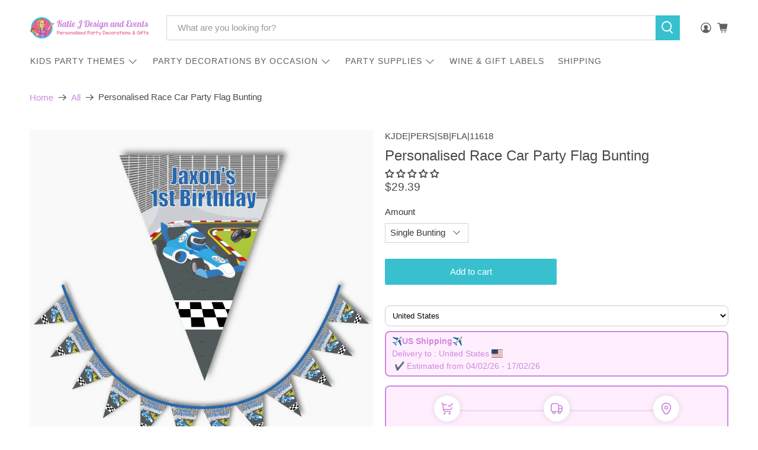

--- FILE ---
content_type: text/html; charset=utf-8
request_url: https://www.katiejdesignandevents.com.au/products/race-car-bunting
body_size: 86036
content:


 <!doctype html>
<html class="no-js no-touch" lang="en">
<head>
<meta name="viewport" content="width=device-width, initial-scale=1">
 <!-- Rocket Google Reviews -->
 <script async crossorigin fetchpriority="high" src="/cdn/shopifycloud/importmap-polyfill/es-modules-shim.2.4.0.js"></script>
<script shopify_url="katie-j-design-and-events.myshopify.com" shopify_data='{&quot;first_name&quot;:null,&quot;address1&quot;:&quot;PO Box 439&quot;,&quot;phone&quot;:&quot;0421027381&quot;,&quot;city&quot;:&quot;Beenleigh&quot;,&quot;zip&quot;:&quot;4207&quot;,&quot;province&quot;:&quot;Queensland&quot;,&quot;country&quot;:&quot;Australia&quot;,&quot;last_name&quot;:null,&quot;address2&quot;:&quot;&quot;,&quot;company&quot;:&quot;Katie J Design and Events&quot;,&quot;latitude&quot;:-27.7150151,&quot;longitude&quot;:153.1939492,&quot;name&quot;:&quot;&quot;,&quot;country_code&quot;:&quot;AU&quot;,&quot;province_code&quot;:&quot;QLD&quot;}' defer="defer" src="https://assets.entanglecommerce.com/google-review-assets/gr-extension.min.js"></script>
 <link
                      href="https://assets.entanglecommerce.com/google-review-assets/gr-extension.min.css"
                      rel="stylesheet"
                      type="text/css"
                    >
                   

<!-- Hyperspeed:462372 -->
<!-- hs-shared_id:7d3bef03 -->



<script>window.HS_JS_OVERRIDES = [{"load_method":"ON_ACTION","match":"shopifycloud\/portable-wallets","pages":null,"match_type":"SMART_DEFER_JS","extension_id":null,"file_name":null},{"load_method":"ON_ACTION","match":"\/checkouts\/internal\/preloads.js","pages":null,"match_type":"SMART_DEFER_JS","extension_id":null,"file_name":null},{"load_method":"ON_ACTION","match":"tidio.co","pages":null,"match_type":"SMART_DEFER_JS","extension_id":null,"file_name":null},{"load_method":"ON_ACTION","match":"judge.me","pages":null,"match_type":"SMART_DEFER_JS","extension_id":null,"file_name":null},{"load_method":"ON_ACTION","match":"trekkie.load","pages":null,"match_type":"SMART_DEFER_JS","extension_id":null,"file_name":null},{"load_method":"ON_ACTION","match":"googletagmanager","pages":null,"match_type":"SMART_DEFER_JS","extension_id":null,"file_name":null},{"load_method":"ON_ACTION","match":"pinterest.com","pages":null,"match_type":"SMART_DEFER_JS","extension_id":null,"file_name":null},{"load_method":"ON_ACTION","match":"connect.facebook.net","pages":null,"match_type":"SMART_DEFER_JS","extension_id":null,"file_name":null},{"load_method":"ON_ACTION","match":"shopifycloud\/web-pixels-manager","pages":null,"match_type":"SMART_DEFER_JS","extension_id":null,"file_name":null},{"load_method":"DEFER","match":"019be17e-f3a5-7af8-ad6f-79a9f502fb85\/loader.js","pages":["HOME","COLLECTIONS","PRODUCT","CART","OTHER"],"match_type":"APP_EMBED_JS","extension_id":"019be17e-f3a5-7af8-ad6f-79a9f502fb85","file_name":"loader.js"},{"load_method":"DEFER","match":"019be0a2-abe5-7fb9-883d-1e5c87361df7\/google-review.min.js","pages":["HOME","COLLECTIONS","PRODUCT","CART","OTHER"],"match_type":"APP_EMBED_JS","extension_id":"019be0a2-abe5-7fb9-883d-1e5c87361df7","file_name":"google-review.min.js"},{"load_method":"DEFER","match":"019be0a2-abe5-7fb9-883d-1e5c87361df7\/typewriter-effect.min.js","pages":["HOME","COLLECTIONS","PRODUCT","CART","OTHER"],"match_type":"APP_EMBED_JS","extension_id":"019be0a2-abe5-7fb9-883d-1e5c87361df7","file_name":"typewriter-effect.min.js"},{"load_method":"DEFER","match":"019be0a2-abe5-7fb9-883d-1e5c87361df7\/slider-bundle.min.js","pages":["HOME","COLLECTIONS","PRODUCT","CART","OTHER"],"match_type":"APP_EMBED_JS","extension_id":"019be0a2-abe5-7fb9-883d-1e5c87361df7","file_name":"slider-bundle.min.js"}];</script>
<script>!function(e,t){if("object"==typeof exports&&"object"==typeof module)module.exports=t();else if("function"==typeof define&&define.amd)define([],t);else{var n=t();for(var s in n)("object"==typeof exports?exports:e)[s]=n[s]}}(self,()=>(()=>{"use strict";const e="hyperscript/defer-load",t="ON_ACTION",n=["window.Station.Apps.Tabs",".replace('no-js', 'js')","onLoadStylesheet()","window.onpageshow","spratlyThemeSettings","lazysizes","window.MinimogSettings","onloadt4relcss","asyncLoad","_bstrLocale","window.PandectesSettings","window.Rivo.common","__engine_loaded","window.AVADA_JOY"],s=window.HS_JS_OVERRIDES||[];function i(e,t){const i=!e||"string"!=typeof e,o=t&&t.hasAttribute("hs-ignore"),r=t&&t.innerHTML,c=t&&"application/ld+json"===t.getAttribute("type")||r&&n.some(e=>t.innerHTML.includes(e));if(!t&&i||o||c)return null;{const n=s.find(n=>function(e,t,n){if(!e)return!1;if("APP_EMBED_JS"===e.match_type&&e.file_name)return function(e,t){if(!t)return!1;const n=function(e){let t;try{t=new URL(e,window.location.origin).pathname}catch(n){if(!e.startsWith("/"))return null;t=e}if(!t)return null;const n=t.replace(/^\/+/,"").split("/");if(n.length<4||"extensions"!==n[0])return null;const s=n.indexOf("assets");if(s<=0||s>=n.length-1)return null;const i=n[1],o=n[n.length-1];return i&&o?{extensionId:i,fileName:o}:null}(t);return!!n&&(n.extensionId===e.extension_id&&n.fileName===e.file_name)}(e,t);const s=n&&e.match&&n.includes(e.match),i=t&&e.match&&t.includes(e.match);return Boolean(i||s)}(n,e,r?t.innerHTML:null));return n?function(e,t){let n=t;if(e.cdn){n=`https://cdn.hyperspeed.me/script/${t.replace(/^(http:\/\/|https:\/\/|\/\/)/,"")}`}return{load_method:e.load_method||"default",pages:e.pages||null,src:n}}(n,e):null}}window.HS_LOAD_ON_ACTION_SCRIPTS=window.HS_LOAD_ON_ACTION_SCRIPTS||[];const o=document.createElement,r={src:Object.getOwnPropertyDescriptor(HTMLScriptElement.prototype,"src"),type:Object.getOwnPropertyDescriptor(HTMLScriptElement.prototype,"type")},c=HTMLScriptElement.prototype.setAttribute,l=Symbol("hs-setting");function a(t,n,s){s&&window.HS_LOAD_ON_ACTION_SCRIPTS.push([t,n]),t.type=e;const i=function(n){t.getAttribute("type")===e&&n.preventDefault(),t.removeEventListener("beforescriptexecute",i)};t.addEventListener("beforescriptexecute",i)}function u(e){if(!e||!Array.isArray(e))return!0;const t=function(){if(void 0!==window.SHOPIFY_PAGE_TYPE)return window.SHOPIFY_PAGE_TYPE;const e=window.location.pathname;return"/"===e||"/index"===e?"HOME":e.includes("/collections/")?"COLLECTIONS":e.includes("/products/")?"PRODUCT":e.includes("/cart")?"CART":"OTHER"}();return e.includes(t)}return document.createElement=function(...n){if("script"!==n[0].toLowerCase()||window.hsUnblocked)return o.apply(document,n);const s=o.apply(document,n);try{Object.defineProperties(s,{src:{...r.src,set(n){if(this[l])r.src.set.call(this,n);else{this[l]=!0;try{const s=i(n,null),o=s&&s.load_method===t,c=s?s.src:n;o&&r.type.set.call(this,e),r.src.set.call(this,c)}finally{this[l]=!1}}}},type:{...r.type,set(n){if(this[l])return void r.type.set.call(this,n);const o=i(s.src,null),c=o&&o.load_method===t;r.type.set.call(this,c?e:n)}}}),s.setAttribute=function(e,t){if("src"===e||"type"===e){if(this[l])return void r[e].set.call(this,t);this[l]=!0;try{this[e]=t}finally{this[l]=!1}}else c.call(this,e,t)}}catch(e){console.warn("HyperScripts: unable to prevent script execution for script src ",s.src,".\n",'A likely cause would be because you are using a third-party browser extension that monkey patches the "document.createElement" function.')}return s},window.hsScriptObserver=new MutationObserver(n=>{for(let s=0;s<n.length;s++){const{addedNodes:o}=n[s];for(let n=0;n<o.length;n++){const s=o[n];if(1===s.nodeType&&"SCRIPT"===s.tagName){const n=s.type,o=i(s.src,s);if(n===e)a(s,null,u(o&&o.pages));else if(o){const n=u(o.pages),i=s.type===e?null:s.type;switch(o.load_method){case t:a(s,i,n);break;case"DEFER":n||a(s,i,!1)}}}}}}),window.hsScriptObserver.observe(document.documentElement,{childList:!0,subtree:!0}),{}})());</script>


<!-- Third party app optimization -->
<!-- Is an app not updating? Just click Rebuild Cache in Hyperspeed. -->
<!-- Or, stop deferring the app by clicking View Details on App Optimization in your Theme Optimization settings. -->
<script hs-ignore>(function(){var hsUrls=[{"load_method":"ON_ACTION","original_url":"https:\/\/scripts.terms.tordenapps.com\/torden_shopify_terms.min.js?shop=katie-j-design-and-events.myshopify.com","pages":["HOME","COLLECTIONS","PRODUCT","CART","OTHER"]},{"load_method":"ON_ACTION","original_url":"https:\/\/searchanise-ef84.kxcdn.com\/widgets\/shopify\/init.js?a=1e0m1P3i6s\u0026shop=katie-j-design-and-events.myshopify.com","pages":["HOME","COLLECTIONS","PRODUCT","CART","OTHER"]},{"load_method":"ON_ACTION","original_url":"https:\/\/ecommerce-editor-connector.live.gelato.tech\/ecommerce-editor\/v1\/shopify.esm.js?c=fad6cfee-0426-45fb-a331-5b872ed3bb53\u0026s=3d8f409c-627a-4465-9b01-c7473af6c82b\u0026shop=katie-j-design-and-events.myshopify.com","pages":["HOME","COLLECTIONS","PRODUCT","CART","OTHER"]},{"load_method":"ON_ACTION","original_url":"https:\/\/d5zu2f4xvqanl.cloudfront.net\/42\/fe\/loader_2.js?shop=katie-j-design-and-events.myshopify.com","pages":["HOME","COLLECTIONS","PRODUCT","CART","OTHER"]},{"load_method":"ON_ACTION","original_url":"https:\/\/cdn.authorsig.lowfruitsolutions.com\/691f44e5669a8fc2c7438a00ade166d8\/author-sig-5d39c00da0a85c22cffaf16bdd961318.js?shop=katie-j-design-and-events.myshopify.com","pages":["HOME","COLLECTIONS","PRODUCT","CART","OTHER"]}];var insertBeforeBackup=Node.prototype.insertBefore;var currentPageType=getPageType();function getPageType(){var currentPage="product";if(currentPage==='index'){return'HOME';}else if(currentPage==='collection'){return'COLLECTIONS';}else if(currentPage==='product'){return'PRODUCT';}else if(currentPage==='cart'){return'CART';}else{return'OTHER';}}
function isWhitelistedPage(script){return script.pages.includes(currentPageType);}
function getCachedScriptUrl(url){var result=(hsUrls||[]).find(function(el){var compareUrl=el.original_url;if(url.substring(0,6)==="https:"&&el.original_url.substring(0,2)==="//"){compareUrl="https:"+el.original_url;}
return url==compareUrl;});return result;}
function loadScript(scriptInfo){if(isWhitelistedPage(scriptInfo)){var s=document.createElement('script');s.type='text/javascript';s.async=true;s.src=scriptInfo.original_url;var x=document.getElementsByTagName('script')[0];insertBeforeBackup.apply(x.parentNode,[s,x]);}}
var userEvents={touch:["touchmove","touchend"],mouse:["mousemove","click","keydown","scroll"]};function isTouch(){var touchIdentifiers=" -webkit- -moz- -o- -ms- ".split(" ");if("ontouchstart"in window||window.DocumentTouch&&document instanceof DocumentTouch){return true;}
var query=["(",touchIdentifiers.join("touch-enabled),("),"hsterminal",")"].join("");return window.matchMedia(query).matches;}
var actionEvents=isTouch()?userEvents.touch:userEvents.mouse;function loadOnUserAction(){(hsUrls||[]).filter(function(url){return url.load_method==='ON_ACTION';}).forEach(function(scriptInfo){loadScript(scriptInfo)})
actionEvents.forEach(function(userEvent){document.removeEventListener(userEvent,loadOnUserAction);});}
Node.prototype.insertBefore=function(newNode,refNode){if(newNode.type!=="text/javascript"&&newNode.type!=="application/javascript"&&newNode.type!=="application/ecmascript"){return insertBeforeBackup.apply(this,arguments);}
var scriptInfo=getCachedScriptUrl(newNode.src);if(!scriptInfo){return insertBeforeBackup.apply(this,arguments);}
if(isWhitelistedPage(scriptInfo)&&scriptInfo.load_method!=='ON_ACTION'){var s=document.createElement('script');s.type='text/javascript';s.async=true;s.src=scriptInfo.original_url;insertBeforeBackup.apply(this,[s,refNode]);}}
document.addEventListener("DOMContentLoaded",function(){actionEvents.forEach(function(userEvent){document.addEventListener(userEvent,loadOnUserAction);});});})();</script>

<!-- instant.load -->
<script defer src="//www.katiejdesignandevents.com.au/cdn/shop/t/300/assets/hs-instantload.min.js?v=40211797642303160721766083190"></script>

<!-- defer JS until action -->
<script async src="//www.katiejdesignandevents.com.au/cdn/shop/t/300/assets/hs-script-loader.min.js?v=15651996645934531031766083189"></script>
<!-- Preload LCP Product Image -->
<link
    rel="preload"
    as="image"
    href="//www.katiejdesignandevents.com.au/cdn/shop/files/RaceCarBirthdayPartyFlagBunting_1200x.png?v=1686475885"
    imagesizes="284px"
    imagesrcset="//www.katiejdesignandevents.com.au/cdn/shop/files/RaceCarBirthdayPartyFlagBunting_200x.png?v=1686475885 200xw, //www.katiejdesignandevents.com.au/cdn/shop/files/RaceCarBirthdayPartyFlagBunting_400x.png?v=1686475885 400xw, //www.katiejdesignandevents.com.au/cdn/shop/files/RaceCarBirthdayPartyFlagBunting_600x.png?v=1686475885 600xw, //www.katiejdesignandevents.com.au/cdn/shop/files/RaceCarBirthdayPartyFlagBunting_800x.png?v=1686475885 800xw, //www.katiejdesignandevents.com.au/cdn/shop/files/RaceCarBirthdayPartyFlagBunting_1200x.png?v=1686475885 1200xw, //www.katiejdesignandevents.com.au/cdn/shop/files/RaceCarBirthdayPartyFlagBunting_2000x.png?v=1686475885 2000xw"/>
 <script defer src="//d1liekpayvooaz.cloudfront.net/apps/customizery/customizery.js?shop=katie-j-design-and-events.myshopify.com"></script>
 <script>
    window.Store = window.Store || {};
    window.Store.id = 4346033;
</script>
 <meta charset="utf-8">
 <meta http-equiv="cleartype" content="on">
 <meta name="robots" content="index,follow">
 <meta name="theme-color" content="#ffffff">
 <link rel="canonical" href="https://www.katiejdesignandevents.com.au/products/race-car-bunting"><title>Personalised Racing Car Party Flag Bunting Party Decoration - Katie J Design and Events</title>
 <!-- DNS prefetches -->
 <link rel="dns-prefetch" href="https://cdn.shopify.com">
 <link rel="dns-prefetch" href="https://fonts.shopify.com">
 <link rel="dns-prefetch" href="https://monorail-edge.shopifysvc.com">
 <link rel="dns-prefetch" href="https://ajax.googleapis.com">
 <!-- Preconnects -->
 <link rel="preconnect" href="https://cdn.shopify.com" crossorigin>
 <link rel="preconnect" href="https://fonts.shopify.com" crossorigin>
 <link rel="preconnect" href="https://monorail-edge.shopifysvc.com">
 <link rel="preconnect" href="https://ajax.googleapis.com">
 <!-- Preloads -->
 <!-- Preload CSS -->
 <link rel="preload" href="//www.katiejdesignandevents.com.au/cdn/shop/t/300/assets/fancybox.css?v=30466120580444283401766083188" as="style">
 <link rel="preload" href="//www.katiejdesignandevents.com.au/cdn/shop/t/300/assets/theme.css?v=14473298822079880991766083227" as="style">
 <!-- Preload JS -->
 <link rel="preload" href="https://ajax.googleapis.com/ajax/libs/jquery/3.6.0/jquery.min.js" as="script">
 <link rel="preload" href="//www.katiejdesignandevents.com.au/cdn/shop/t/300/assets/vendors.js?v=105789364703734492431766083189" as="script">
 <link rel="preload" href="https://cdn.hyperspeed.me/script/www.katiejdesignandevents.com.au/cdn/shop/t/300/assets/utilities.js?v=178049412956046755721766083189" as="script">
 <link rel="preload" href="https://cdn.hyperspeed.me/script/www.katiejdesignandevents.com.au/cdn/shop/t/300/assets/app.js?v=147112339116014669781766083227" as="script">
 <link rel="preload" href="/services/javascripts/currencies.js" as="script">
 <link rel="preload" href="//www.katiejdesignandevents.com.au/cdn/shop/t/300/assets/currencyConversion.js?v=131509219858779596601766083190" as="script">
 <!-- CSS for Flex -->
 <link rel="stylesheet" href="//www.katiejdesignandevents.com.au/cdn/shop/t/300/assets/fancybox.css?v=30466120580444283401766083188">
 <link rel="stylesheet" href="//www.katiejdesignandevents.com.au/cdn/shop/t/300/assets/theme.css?v=14473298822079880991766083227">
 <script>
    window.PXUTheme = window.PXUTheme || {};
    window.PXUTheme.version = '5.5.0';
    window.PXUTheme.name = 'Flex';
</script>
 <script>
    

window.PXUTheme = window.PXUTheme || {};


window.PXUTheme.info = {
  name: 'Flex',
  version: '3.0.0'
}


window.PXUTheme.currency = {};
window.PXUTheme.currency.show_multiple_currencies = null;
window.PXUTheme.currency.presentment_currency = "AUD";
window.PXUTheme.currency.default_currency = "AUD";
window.PXUTheme.currency.display_format = null;
window.PXUTheme.currency.money_format = "";
window.PXUTheme.currency.money_format_no_currency = "${{amount}}";
window.PXUTheme.currency.money_format_currency = "${{amount}} AUD";
window.PXUTheme.currency.native_multi_currency = true;
window.PXUTheme.currency.iso_code = "AUD";
window.PXUTheme.currency.symbol = "$";



window.PXUTheme.allCountryOptionTags = "\u003coption value=\"Australia\" data-provinces=\"[[\u0026quot;Australian Capital Territory\u0026quot;,\u0026quot;Australian Capital Territory\u0026quot;],[\u0026quot;New South Wales\u0026quot;,\u0026quot;New South Wales\u0026quot;],[\u0026quot;Northern Territory\u0026quot;,\u0026quot;Northern Territory\u0026quot;],[\u0026quot;Queensland\u0026quot;,\u0026quot;Queensland\u0026quot;],[\u0026quot;South Australia\u0026quot;,\u0026quot;South Australia\u0026quot;],[\u0026quot;Tasmania\u0026quot;,\u0026quot;Tasmania\u0026quot;],[\u0026quot;Victoria\u0026quot;,\u0026quot;Victoria\u0026quot;],[\u0026quot;Western Australia\u0026quot;,\u0026quot;Western Australia\u0026quot;]]\"\u003eAustralia\u003c\/option\u003e\n\u003coption value=\"---\" data-provinces=\"[]\"\u003e---\u003c\/option\u003e\n\u003coption value=\"Afghanistan\" data-provinces=\"[]\"\u003eAfghanistan\u003c\/option\u003e\n\u003coption value=\"Aland Islands\" data-provinces=\"[]\"\u003eÅland Islands\u003c\/option\u003e\n\u003coption value=\"Albania\" data-provinces=\"[]\"\u003eAlbania\u003c\/option\u003e\n\u003coption value=\"Algeria\" data-provinces=\"[]\"\u003eAlgeria\u003c\/option\u003e\n\u003coption value=\"Andorra\" data-provinces=\"[]\"\u003eAndorra\u003c\/option\u003e\n\u003coption value=\"Angola\" data-provinces=\"[]\"\u003eAngola\u003c\/option\u003e\n\u003coption value=\"Anguilla\" data-provinces=\"[]\"\u003eAnguilla\u003c\/option\u003e\n\u003coption value=\"Antigua And Barbuda\" data-provinces=\"[]\"\u003eAntigua \u0026 Barbuda\u003c\/option\u003e\n\u003coption value=\"Argentina\" data-provinces=\"[[\u0026quot;Buenos Aires\u0026quot;,\u0026quot;Buenos Aires Province\u0026quot;],[\u0026quot;Catamarca\u0026quot;,\u0026quot;Catamarca\u0026quot;],[\u0026quot;Chaco\u0026quot;,\u0026quot;Chaco\u0026quot;],[\u0026quot;Chubut\u0026quot;,\u0026quot;Chubut\u0026quot;],[\u0026quot;Ciudad Autónoma de Buenos Aires\u0026quot;,\u0026quot;Buenos Aires (Autonomous City)\u0026quot;],[\u0026quot;Corrientes\u0026quot;,\u0026quot;Corrientes\u0026quot;],[\u0026quot;Córdoba\u0026quot;,\u0026quot;Córdoba\u0026quot;],[\u0026quot;Entre Ríos\u0026quot;,\u0026quot;Entre Ríos\u0026quot;],[\u0026quot;Formosa\u0026quot;,\u0026quot;Formosa\u0026quot;],[\u0026quot;Jujuy\u0026quot;,\u0026quot;Jujuy\u0026quot;],[\u0026quot;La Pampa\u0026quot;,\u0026quot;La Pampa\u0026quot;],[\u0026quot;La Rioja\u0026quot;,\u0026quot;La Rioja\u0026quot;],[\u0026quot;Mendoza\u0026quot;,\u0026quot;Mendoza\u0026quot;],[\u0026quot;Misiones\u0026quot;,\u0026quot;Misiones\u0026quot;],[\u0026quot;Neuquén\u0026quot;,\u0026quot;Neuquén\u0026quot;],[\u0026quot;Río Negro\u0026quot;,\u0026quot;Río Negro\u0026quot;],[\u0026quot;Salta\u0026quot;,\u0026quot;Salta\u0026quot;],[\u0026quot;San Juan\u0026quot;,\u0026quot;San Juan\u0026quot;],[\u0026quot;San Luis\u0026quot;,\u0026quot;San Luis\u0026quot;],[\u0026quot;Santa Cruz\u0026quot;,\u0026quot;Santa Cruz\u0026quot;],[\u0026quot;Santa Fe\u0026quot;,\u0026quot;Santa Fe\u0026quot;],[\u0026quot;Santiago Del Estero\u0026quot;,\u0026quot;Santiago del Estero\u0026quot;],[\u0026quot;Tierra Del Fuego\u0026quot;,\u0026quot;Tierra del Fuego\u0026quot;],[\u0026quot;Tucumán\u0026quot;,\u0026quot;Tucumán\u0026quot;]]\"\u003eArgentina\u003c\/option\u003e\n\u003coption value=\"Armenia\" data-provinces=\"[]\"\u003eArmenia\u003c\/option\u003e\n\u003coption value=\"Aruba\" data-provinces=\"[]\"\u003eAruba\u003c\/option\u003e\n\u003coption value=\"Ascension Island\" data-provinces=\"[]\"\u003eAscension Island\u003c\/option\u003e\n\u003coption value=\"Australia\" data-provinces=\"[[\u0026quot;Australian Capital Territory\u0026quot;,\u0026quot;Australian Capital Territory\u0026quot;],[\u0026quot;New South Wales\u0026quot;,\u0026quot;New South Wales\u0026quot;],[\u0026quot;Northern Territory\u0026quot;,\u0026quot;Northern Territory\u0026quot;],[\u0026quot;Queensland\u0026quot;,\u0026quot;Queensland\u0026quot;],[\u0026quot;South Australia\u0026quot;,\u0026quot;South Australia\u0026quot;],[\u0026quot;Tasmania\u0026quot;,\u0026quot;Tasmania\u0026quot;],[\u0026quot;Victoria\u0026quot;,\u0026quot;Victoria\u0026quot;],[\u0026quot;Western Australia\u0026quot;,\u0026quot;Western Australia\u0026quot;]]\"\u003eAustralia\u003c\/option\u003e\n\u003coption value=\"Austria\" data-provinces=\"[]\"\u003eAustria\u003c\/option\u003e\n\u003coption value=\"Azerbaijan\" data-provinces=\"[]\"\u003eAzerbaijan\u003c\/option\u003e\n\u003coption value=\"Bahamas\" data-provinces=\"[]\"\u003eBahamas\u003c\/option\u003e\n\u003coption value=\"Bahrain\" data-provinces=\"[]\"\u003eBahrain\u003c\/option\u003e\n\u003coption value=\"Bangladesh\" data-provinces=\"[]\"\u003eBangladesh\u003c\/option\u003e\n\u003coption value=\"Barbados\" data-provinces=\"[]\"\u003eBarbados\u003c\/option\u003e\n\u003coption value=\"Belarus\" data-provinces=\"[]\"\u003eBelarus\u003c\/option\u003e\n\u003coption value=\"Belgium\" data-provinces=\"[]\"\u003eBelgium\u003c\/option\u003e\n\u003coption value=\"Belize\" data-provinces=\"[]\"\u003eBelize\u003c\/option\u003e\n\u003coption value=\"Benin\" data-provinces=\"[]\"\u003eBenin\u003c\/option\u003e\n\u003coption value=\"Bermuda\" data-provinces=\"[]\"\u003eBermuda\u003c\/option\u003e\n\u003coption value=\"Bhutan\" data-provinces=\"[]\"\u003eBhutan\u003c\/option\u003e\n\u003coption value=\"Bolivia\" data-provinces=\"[]\"\u003eBolivia\u003c\/option\u003e\n\u003coption value=\"Bosnia And Herzegovina\" data-provinces=\"[]\"\u003eBosnia \u0026 Herzegovina\u003c\/option\u003e\n\u003coption value=\"Botswana\" data-provinces=\"[]\"\u003eBotswana\u003c\/option\u003e\n\u003coption value=\"Brazil\" data-provinces=\"[[\u0026quot;Acre\u0026quot;,\u0026quot;Acre\u0026quot;],[\u0026quot;Alagoas\u0026quot;,\u0026quot;Alagoas\u0026quot;],[\u0026quot;Amapá\u0026quot;,\u0026quot;Amapá\u0026quot;],[\u0026quot;Amazonas\u0026quot;,\u0026quot;Amazonas\u0026quot;],[\u0026quot;Bahia\u0026quot;,\u0026quot;Bahia\u0026quot;],[\u0026quot;Ceará\u0026quot;,\u0026quot;Ceará\u0026quot;],[\u0026quot;Distrito Federal\u0026quot;,\u0026quot;Federal District\u0026quot;],[\u0026quot;Espírito Santo\u0026quot;,\u0026quot;Espírito Santo\u0026quot;],[\u0026quot;Goiás\u0026quot;,\u0026quot;Goiás\u0026quot;],[\u0026quot;Maranhão\u0026quot;,\u0026quot;Maranhão\u0026quot;],[\u0026quot;Mato Grosso\u0026quot;,\u0026quot;Mato Grosso\u0026quot;],[\u0026quot;Mato Grosso do Sul\u0026quot;,\u0026quot;Mato Grosso do Sul\u0026quot;],[\u0026quot;Minas Gerais\u0026quot;,\u0026quot;Minas Gerais\u0026quot;],[\u0026quot;Paraná\u0026quot;,\u0026quot;Paraná\u0026quot;],[\u0026quot;Paraíba\u0026quot;,\u0026quot;Paraíba\u0026quot;],[\u0026quot;Pará\u0026quot;,\u0026quot;Pará\u0026quot;],[\u0026quot;Pernambuco\u0026quot;,\u0026quot;Pernambuco\u0026quot;],[\u0026quot;Piauí\u0026quot;,\u0026quot;Piauí\u0026quot;],[\u0026quot;Rio Grande do Norte\u0026quot;,\u0026quot;Rio Grande do Norte\u0026quot;],[\u0026quot;Rio Grande do Sul\u0026quot;,\u0026quot;Rio Grande do Sul\u0026quot;],[\u0026quot;Rio de Janeiro\u0026quot;,\u0026quot;Rio de Janeiro\u0026quot;],[\u0026quot;Rondônia\u0026quot;,\u0026quot;Rondônia\u0026quot;],[\u0026quot;Roraima\u0026quot;,\u0026quot;Roraima\u0026quot;],[\u0026quot;Santa Catarina\u0026quot;,\u0026quot;Santa Catarina\u0026quot;],[\u0026quot;Sergipe\u0026quot;,\u0026quot;Sergipe\u0026quot;],[\u0026quot;São Paulo\u0026quot;,\u0026quot;São Paulo\u0026quot;],[\u0026quot;Tocantins\u0026quot;,\u0026quot;Tocantins\u0026quot;]]\"\u003eBrazil\u003c\/option\u003e\n\u003coption value=\"British Indian Ocean Territory\" data-provinces=\"[]\"\u003eBritish Indian Ocean Territory\u003c\/option\u003e\n\u003coption value=\"Virgin Islands, British\" data-provinces=\"[]\"\u003eBritish Virgin Islands\u003c\/option\u003e\n\u003coption value=\"Brunei\" data-provinces=\"[]\"\u003eBrunei\u003c\/option\u003e\n\u003coption value=\"Bulgaria\" data-provinces=\"[]\"\u003eBulgaria\u003c\/option\u003e\n\u003coption value=\"Burkina Faso\" data-provinces=\"[]\"\u003eBurkina Faso\u003c\/option\u003e\n\u003coption value=\"Burundi\" data-provinces=\"[]\"\u003eBurundi\u003c\/option\u003e\n\u003coption value=\"Cambodia\" data-provinces=\"[]\"\u003eCambodia\u003c\/option\u003e\n\u003coption value=\"Republic of Cameroon\" data-provinces=\"[]\"\u003eCameroon\u003c\/option\u003e\n\u003coption value=\"Canada\" data-provinces=\"[[\u0026quot;Alberta\u0026quot;,\u0026quot;Alberta\u0026quot;],[\u0026quot;British Columbia\u0026quot;,\u0026quot;British Columbia\u0026quot;],[\u0026quot;Manitoba\u0026quot;,\u0026quot;Manitoba\u0026quot;],[\u0026quot;New Brunswick\u0026quot;,\u0026quot;New Brunswick\u0026quot;],[\u0026quot;Newfoundland and Labrador\u0026quot;,\u0026quot;Newfoundland and Labrador\u0026quot;],[\u0026quot;Northwest Territories\u0026quot;,\u0026quot;Northwest Territories\u0026quot;],[\u0026quot;Nova Scotia\u0026quot;,\u0026quot;Nova Scotia\u0026quot;],[\u0026quot;Nunavut\u0026quot;,\u0026quot;Nunavut\u0026quot;],[\u0026quot;Ontario\u0026quot;,\u0026quot;Ontario\u0026quot;],[\u0026quot;Prince Edward Island\u0026quot;,\u0026quot;Prince Edward Island\u0026quot;],[\u0026quot;Quebec\u0026quot;,\u0026quot;Quebec\u0026quot;],[\u0026quot;Saskatchewan\u0026quot;,\u0026quot;Saskatchewan\u0026quot;],[\u0026quot;Yukon\u0026quot;,\u0026quot;Yukon\u0026quot;]]\"\u003eCanada\u003c\/option\u003e\n\u003coption value=\"Cape Verde\" data-provinces=\"[]\"\u003eCape Verde\u003c\/option\u003e\n\u003coption value=\"Caribbean Netherlands\" data-provinces=\"[]\"\u003eCaribbean Netherlands\u003c\/option\u003e\n\u003coption value=\"Cayman Islands\" data-provinces=\"[]\"\u003eCayman Islands\u003c\/option\u003e\n\u003coption value=\"Central African Republic\" data-provinces=\"[]\"\u003eCentral African Republic\u003c\/option\u003e\n\u003coption value=\"Chad\" data-provinces=\"[]\"\u003eChad\u003c\/option\u003e\n\u003coption value=\"Chile\" data-provinces=\"[[\u0026quot;Antofagasta\u0026quot;,\u0026quot;Antofagasta\u0026quot;],[\u0026quot;Araucanía\u0026quot;,\u0026quot;Araucanía\u0026quot;],[\u0026quot;Arica and Parinacota\u0026quot;,\u0026quot;Arica y Parinacota\u0026quot;],[\u0026quot;Atacama\u0026quot;,\u0026quot;Atacama\u0026quot;],[\u0026quot;Aysén\u0026quot;,\u0026quot;Aysén\u0026quot;],[\u0026quot;Biobío\u0026quot;,\u0026quot;Bío Bío\u0026quot;],[\u0026quot;Coquimbo\u0026quot;,\u0026quot;Coquimbo\u0026quot;],[\u0026quot;Los Lagos\u0026quot;,\u0026quot;Los Lagos\u0026quot;],[\u0026quot;Los Ríos\u0026quot;,\u0026quot;Los Ríos\u0026quot;],[\u0026quot;Magallanes\u0026quot;,\u0026quot;Magallanes Region\u0026quot;],[\u0026quot;Maule\u0026quot;,\u0026quot;Maule\u0026quot;],[\u0026quot;O\u0026#39;Higgins\u0026quot;,\u0026quot;Libertador General Bernardo O’Higgins\u0026quot;],[\u0026quot;Santiago\u0026quot;,\u0026quot;Santiago Metropolitan\u0026quot;],[\u0026quot;Tarapacá\u0026quot;,\u0026quot;Tarapacá\u0026quot;],[\u0026quot;Valparaíso\u0026quot;,\u0026quot;Valparaíso\u0026quot;],[\u0026quot;Ñuble\u0026quot;,\u0026quot;Ñuble\u0026quot;]]\"\u003eChile\u003c\/option\u003e\n\u003coption value=\"China\" data-provinces=\"[[\u0026quot;Anhui\u0026quot;,\u0026quot;Anhui\u0026quot;],[\u0026quot;Beijing\u0026quot;,\u0026quot;Beijing\u0026quot;],[\u0026quot;Chongqing\u0026quot;,\u0026quot;Chongqing\u0026quot;],[\u0026quot;Fujian\u0026quot;,\u0026quot;Fujian\u0026quot;],[\u0026quot;Gansu\u0026quot;,\u0026quot;Gansu\u0026quot;],[\u0026quot;Guangdong\u0026quot;,\u0026quot;Guangdong\u0026quot;],[\u0026quot;Guangxi\u0026quot;,\u0026quot;Guangxi\u0026quot;],[\u0026quot;Guizhou\u0026quot;,\u0026quot;Guizhou\u0026quot;],[\u0026quot;Hainan\u0026quot;,\u0026quot;Hainan\u0026quot;],[\u0026quot;Hebei\u0026quot;,\u0026quot;Hebei\u0026quot;],[\u0026quot;Heilongjiang\u0026quot;,\u0026quot;Heilongjiang\u0026quot;],[\u0026quot;Henan\u0026quot;,\u0026quot;Henan\u0026quot;],[\u0026quot;Hubei\u0026quot;,\u0026quot;Hubei\u0026quot;],[\u0026quot;Hunan\u0026quot;,\u0026quot;Hunan\u0026quot;],[\u0026quot;Inner Mongolia\u0026quot;,\u0026quot;Inner Mongolia\u0026quot;],[\u0026quot;Jiangsu\u0026quot;,\u0026quot;Jiangsu\u0026quot;],[\u0026quot;Jiangxi\u0026quot;,\u0026quot;Jiangxi\u0026quot;],[\u0026quot;Jilin\u0026quot;,\u0026quot;Jilin\u0026quot;],[\u0026quot;Liaoning\u0026quot;,\u0026quot;Liaoning\u0026quot;],[\u0026quot;Ningxia\u0026quot;,\u0026quot;Ningxia\u0026quot;],[\u0026quot;Qinghai\u0026quot;,\u0026quot;Qinghai\u0026quot;],[\u0026quot;Shaanxi\u0026quot;,\u0026quot;Shaanxi\u0026quot;],[\u0026quot;Shandong\u0026quot;,\u0026quot;Shandong\u0026quot;],[\u0026quot;Shanghai\u0026quot;,\u0026quot;Shanghai\u0026quot;],[\u0026quot;Shanxi\u0026quot;,\u0026quot;Shanxi\u0026quot;],[\u0026quot;Sichuan\u0026quot;,\u0026quot;Sichuan\u0026quot;],[\u0026quot;Tianjin\u0026quot;,\u0026quot;Tianjin\u0026quot;],[\u0026quot;Xinjiang\u0026quot;,\u0026quot;Xinjiang\u0026quot;],[\u0026quot;Xizang\u0026quot;,\u0026quot;Tibet\u0026quot;],[\u0026quot;Yunnan\u0026quot;,\u0026quot;Yunnan\u0026quot;],[\u0026quot;Zhejiang\u0026quot;,\u0026quot;Zhejiang\u0026quot;]]\"\u003eChina\u003c\/option\u003e\n\u003coption value=\"Christmas Island\" data-provinces=\"[]\"\u003eChristmas Island\u003c\/option\u003e\n\u003coption value=\"Cocos (Keeling) Islands\" data-provinces=\"[]\"\u003eCocos (Keeling) Islands\u003c\/option\u003e\n\u003coption value=\"Colombia\" data-provinces=\"[[\u0026quot;Amazonas\u0026quot;,\u0026quot;Amazonas\u0026quot;],[\u0026quot;Antioquia\u0026quot;,\u0026quot;Antioquia\u0026quot;],[\u0026quot;Arauca\u0026quot;,\u0026quot;Arauca\u0026quot;],[\u0026quot;Atlántico\u0026quot;,\u0026quot;Atlántico\u0026quot;],[\u0026quot;Bogotá, D.C.\u0026quot;,\u0026quot;Capital District\u0026quot;],[\u0026quot;Bolívar\u0026quot;,\u0026quot;Bolívar\u0026quot;],[\u0026quot;Boyacá\u0026quot;,\u0026quot;Boyacá\u0026quot;],[\u0026quot;Caldas\u0026quot;,\u0026quot;Caldas\u0026quot;],[\u0026quot;Caquetá\u0026quot;,\u0026quot;Caquetá\u0026quot;],[\u0026quot;Casanare\u0026quot;,\u0026quot;Casanare\u0026quot;],[\u0026quot;Cauca\u0026quot;,\u0026quot;Cauca\u0026quot;],[\u0026quot;Cesar\u0026quot;,\u0026quot;Cesar\u0026quot;],[\u0026quot;Chocó\u0026quot;,\u0026quot;Chocó\u0026quot;],[\u0026quot;Cundinamarca\u0026quot;,\u0026quot;Cundinamarca\u0026quot;],[\u0026quot;Córdoba\u0026quot;,\u0026quot;Córdoba\u0026quot;],[\u0026quot;Guainía\u0026quot;,\u0026quot;Guainía\u0026quot;],[\u0026quot;Guaviare\u0026quot;,\u0026quot;Guaviare\u0026quot;],[\u0026quot;Huila\u0026quot;,\u0026quot;Huila\u0026quot;],[\u0026quot;La Guajira\u0026quot;,\u0026quot;La Guajira\u0026quot;],[\u0026quot;Magdalena\u0026quot;,\u0026quot;Magdalena\u0026quot;],[\u0026quot;Meta\u0026quot;,\u0026quot;Meta\u0026quot;],[\u0026quot;Nariño\u0026quot;,\u0026quot;Nariño\u0026quot;],[\u0026quot;Norte de Santander\u0026quot;,\u0026quot;Norte de Santander\u0026quot;],[\u0026quot;Putumayo\u0026quot;,\u0026quot;Putumayo\u0026quot;],[\u0026quot;Quindío\u0026quot;,\u0026quot;Quindío\u0026quot;],[\u0026quot;Risaralda\u0026quot;,\u0026quot;Risaralda\u0026quot;],[\u0026quot;San Andrés, Providencia y Santa Catalina\u0026quot;,\u0026quot;San Andrés \\u0026 Providencia\u0026quot;],[\u0026quot;Santander\u0026quot;,\u0026quot;Santander\u0026quot;],[\u0026quot;Sucre\u0026quot;,\u0026quot;Sucre\u0026quot;],[\u0026quot;Tolima\u0026quot;,\u0026quot;Tolima\u0026quot;],[\u0026quot;Valle del Cauca\u0026quot;,\u0026quot;Valle del Cauca\u0026quot;],[\u0026quot;Vaupés\u0026quot;,\u0026quot;Vaupés\u0026quot;],[\u0026quot;Vichada\u0026quot;,\u0026quot;Vichada\u0026quot;]]\"\u003eColombia\u003c\/option\u003e\n\u003coption value=\"Comoros\" data-provinces=\"[]\"\u003eComoros\u003c\/option\u003e\n\u003coption value=\"Congo\" data-provinces=\"[]\"\u003eCongo - Brazzaville\u003c\/option\u003e\n\u003coption value=\"Congo, The Democratic Republic Of The\" data-provinces=\"[]\"\u003eCongo - Kinshasa\u003c\/option\u003e\n\u003coption value=\"Cook Islands\" data-provinces=\"[]\"\u003eCook Islands\u003c\/option\u003e\n\u003coption value=\"Costa Rica\" data-provinces=\"[[\u0026quot;Alajuela\u0026quot;,\u0026quot;Alajuela\u0026quot;],[\u0026quot;Cartago\u0026quot;,\u0026quot;Cartago\u0026quot;],[\u0026quot;Guanacaste\u0026quot;,\u0026quot;Guanacaste\u0026quot;],[\u0026quot;Heredia\u0026quot;,\u0026quot;Heredia\u0026quot;],[\u0026quot;Limón\u0026quot;,\u0026quot;Limón\u0026quot;],[\u0026quot;Puntarenas\u0026quot;,\u0026quot;Puntarenas\u0026quot;],[\u0026quot;San José\u0026quot;,\u0026quot;San José\u0026quot;]]\"\u003eCosta Rica\u003c\/option\u003e\n\u003coption value=\"Croatia\" data-provinces=\"[]\"\u003eCroatia\u003c\/option\u003e\n\u003coption value=\"Curaçao\" data-provinces=\"[]\"\u003eCuraçao\u003c\/option\u003e\n\u003coption value=\"Cyprus\" data-provinces=\"[]\"\u003eCyprus\u003c\/option\u003e\n\u003coption value=\"Czech Republic\" data-provinces=\"[]\"\u003eCzechia\u003c\/option\u003e\n\u003coption value=\"Côte d'Ivoire\" data-provinces=\"[]\"\u003eCôte d’Ivoire\u003c\/option\u003e\n\u003coption value=\"Denmark\" data-provinces=\"[]\"\u003eDenmark\u003c\/option\u003e\n\u003coption value=\"Djibouti\" data-provinces=\"[]\"\u003eDjibouti\u003c\/option\u003e\n\u003coption value=\"Dominica\" data-provinces=\"[]\"\u003eDominica\u003c\/option\u003e\n\u003coption value=\"Dominican Republic\" data-provinces=\"[]\"\u003eDominican Republic\u003c\/option\u003e\n\u003coption value=\"Ecuador\" data-provinces=\"[]\"\u003eEcuador\u003c\/option\u003e\n\u003coption value=\"Egypt\" data-provinces=\"[[\u0026quot;6th of October\u0026quot;,\u0026quot;6th of October\u0026quot;],[\u0026quot;Al Sharqia\u0026quot;,\u0026quot;Al Sharqia\u0026quot;],[\u0026quot;Alexandria\u0026quot;,\u0026quot;Alexandria\u0026quot;],[\u0026quot;Aswan\u0026quot;,\u0026quot;Aswan\u0026quot;],[\u0026quot;Asyut\u0026quot;,\u0026quot;Asyut\u0026quot;],[\u0026quot;Beheira\u0026quot;,\u0026quot;Beheira\u0026quot;],[\u0026quot;Beni Suef\u0026quot;,\u0026quot;Beni Suef\u0026quot;],[\u0026quot;Cairo\u0026quot;,\u0026quot;Cairo\u0026quot;],[\u0026quot;Dakahlia\u0026quot;,\u0026quot;Dakahlia\u0026quot;],[\u0026quot;Damietta\u0026quot;,\u0026quot;Damietta\u0026quot;],[\u0026quot;Faiyum\u0026quot;,\u0026quot;Faiyum\u0026quot;],[\u0026quot;Gharbia\u0026quot;,\u0026quot;Gharbia\u0026quot;],[\u0026quot;Giza\u0026quot;,\u0026quot;Giza\u0026quot;],[\u0026quot;Helwan\u0026quot;,\u0026quot;Helwan\u0026quot;],[\u0026quot;Ismailia\u0026quot;,\u0026quot;Ismailia\u0026quot;],[\u0026quot;Kafr el-Sheikh\u0026quot;,\u0026quot;Kafr el-Sheikh\u0026quot;],[\u0026quot;Luxor\u0026quot;,\u0026quot;Luxor\u0026quot;],[\u0026quot;Matrouh\u0026quot;,\u0026quot;Matrouh\u0026quot;],[\u0026quot;Minya\u0026quot;,\u0026quot;Minya\u0026quot;],[\u0026quot;Monufia\u0026quot;,\u0026quot;Monufia\u0026quot;],[\u0026quot;New Valley\u0026quot;,\u0026quot;New Valley\u0026quot;],[\u0026quot;North Sinai\u0026quot;,\u0026quot;North Sinai\u0026quot;],[\u0026quot;Port Said\u0026quot;,\u0026quot;Port Said\u0026quot;],[\u0026quot;Qalyubia\u0026quot;,\u0026quot;Qalyubia\u0026quot;],[\u0026quot;Qena\u0026quot;,\u0026quot;Qena\u0026quot;],[\u0026quot;Red Sea\u0026quot;,\u0026quot;Red Sea\u0026quot;],[\u0026quot;Sohag\u0026quot;,\u0026quot;Sohag\u0026quot;],[\u0026quot;South Sinai\u0026quot;,\u0026quot;South Sinai\u0026quot;],[\u0026quot;Suez\u0026quot;,\u0026quot;Suez\u0026quot;]]\"\u003eEgypt\u003c\/option\u003e\n\u003coption value=\"El Salvador\" data-provinces=\"[[\u0026quot;Ahuachapán\u0026quot;,\u0026quot;Ahuachapán\u0026quot;],[\u0026quot;Cabañas\u0026quot;,\u0026quot;Cabañas\u0026quot;],[\u0026quot;Chalatenango\u0026quot;,\u0026quot;Chalatenango\u0026quot;],[\u0026quot;Cuscatlán\u0026quot;,\u0026quot;Cuscatlán\u0026quot;],[\u0026quot;La Libertad\u0026quot;,\u0026quot;La Libertad\u0026quot;],[\u0026quot;La Paz\u0026quot;,\u0026quot;La Paz\u0026quot;],[\u0026quot;La Unión\u0026quot;,\u0026quot;La Unión\u0026quot;],[\u0026quot;Morazán\u0026quot;,\u0026quot;Morazán\u0026quot;],[\u0026quot;San Miguel\u0026quot;,\u0026quot;San Miguel\u0026quot;],[\u0026quot;San Salvador\u0026quot;,\u0026quot;San Salvador\u0026quot;],[\u0026quot;San Vicente\u0026quot;,\u0026quot;San Vicente\u0026quot;],[\u0026quot;Santa Ana\u0026quot;,\u0026quot;Santa Ana\u0026quot;],[\u0026quot;Sonsonate\u0026quot;,\u0026quot;Sonsonate\u0026quot;],[\u0026quot;Usulután\u0026quot;,\u0026quot;Usulután\u0026quot;]]\"\u003eEl Salvador\u003c\/option\u003e\n\u003coption value=\"Equatorial Guinea\" data-provinces=\"[]\"\u003eEquatorial Guinea\u003c\/option\u003e\n\u003coption value=\"Eritrea\" data-provinces=\"[]\"\u003eEritrea\u003c\/option\u003e\n\u003coption value=\"Estonia\" data-provinces=\"[]\"\u003eEstonia\u003c\/option\u003e\n\u003coption value=\"Eswatini\" data-provinces=\"[]\"\u003eEswatini\u003c\/option\u003e\n\u003coption value=\"Ethiopia\" data-provinces=\"[]\"\u003eEthiopia\u003c\/option\u003e\n\u003coption value=\"Falkland Islands (Malvinas)\" data-provinces=\"[]\"\u003eFalkland Islands\u003c\/option\u003e\n\u003coption value=\"Faroe Islands\" data-provinces=\"[]\"\u003eFaroe Islands\u003c\/option\u003e\n\u003coption value=\"Fiji\" data-provinces=\"[]\"\u003eFiji\u003c\/option\u003e\n\u003coption value=\"Finland\" data-provinces=\"[]\"\u003eFinland\u003c\/option\u003e\n\u003coption value=\"France\" data-provinces=\"[]\"\u003eFrance\u003c\/option\u003e\n\u003coption value=\"French Guiana\" data-provinces=\"[]\"\u003eFrench Guiana\u003c\/option\u003e\n\u003coption value=\"French Polynesia\" data-provinces=\"[]\"\u003eFrench Polynesia\u003c\/option\u003e\n\u003coption value=\"French Southern Territories\" data-provinces=\"[]\"\u003eFrench Southern Territories\u003c\/option\u003e\n\u003coption value=\"Gabon\" data-provinces=\"[]\"\u003eGabon\u003c\/option\u003e\n\u003coption value=\"Gambia\" data-provinces=\"[]\"\u003eGambia\u003c\/option\u003e\n\u003coption value=\"Georgia\" data-provinces=\"[]\"\u003eGeorgia\u003c\/option\u003e\n\u003coption value=\"Germany\" data-provinces=\"[]\"\u003eGermany\u003c\/option\u003e\n\u003coption value=\"Ghana\" data-provinces=\"[]\"\u003eGhana\u003c\/option\u003e\n\u003coption value=\"Gibraltar\" data-provinces=\"[]\"\u003eGibraltar\u003c\/option\u003e\n\u003coption value=\"Greece\" data-provinces=\"[]\"\u003eGreece\u003c\/option\u003e\n\u003coption value=\"Greenland\" data-provinces=\"[]\"\u003eGreenland\u003c\/option\u003e\n\u003coption value=\"Grenada\" data-provinces=\"[]\"\u003eGrenada\u003c\/option\u003e\n\u003coption value=\"Guadeloupe\" data-provinces=\"[]\"\u003eGuadeloupe\u003c\/option\u003e\n\u003coption value=\"Guatemala\" data-provinces=\"[[\u0026quot;Alta Verapaz\u0026quot;,\u0026quot;Alta Verapaz\u0026quot;],[\u0026quot;Baja Verapaz\u0026quot;,\u0026quot;Baja Verapaz\u0026quot;],[\u0026quot;Chimaltenango\u0026quot;,\u0026quot;Chimaltenango\u0026quot;],[\u0026quot;Chiquimula\u0026quot;,\u0026quot;Chiquimula\u0026quot;],[\u0026quot;El Progreso\u0026quot;,\u0026quot;El Progreso\u0026quot;],[\u0026quot;Escuintla\u0026quot;,\u0026quot;Escuintla\u0026quot;],[\u0026quot;Guatemala\u0026quot;,\u0026quot;Guatemala\u0026quot;],[\u0026quot;Huehuetenango\u0026quot;,\u0026quot;Huehuetenango\u0026quot;],[\u0026quot;Izabal\u0026quot;,\u0026quot;Izabal\u0026quot;],[\u0026quot;Jalapa\u0026quot;,\u0026quot;Jalapa\u0026quot;],[\u0026quot;Jutiapa\u0026quot;,\u0026quot;Jutiapa\u0026quot;],[\u0026quot;Petén\u0026quot;,\u0026quot;Petén\u0026quot;],[\u0026quot;Quetzaltenango\u0026quot;,\u0026quot;Quetzaltenango\u0026quot;],[\u0026quot;Quiché\u0026quot;,\u0026quot;Quiché\u0026quot;],[\u0026quot;Retalhuleu\u0026quot;,\u0026quot;Retalhuleu\u0026quot;],[\u0026quot;Sacatepéquez\u0026quot;,\u0026quot;Sacatepéquez\u0026quot;],[\u0026quot;San Marcos\u0026quot;,\u0026quot;San Marcos\u0026quot;],[\u0026quot;Santa Rosa\u0026quot;,\u0026quot;Santa Rosa\u0026quot;],[\u0026quot;Sololá\u0026quot;,\u0026quot;Sololá\u0026quot;],[\u0026quot;Suchitepéquez\u0026quot;,\u0026quot;Suchitepéquez\u0026quot;],[\u0026quot;Totonicapán\u0026quot;,\u0026quot;Totonicapán\u0026quot;],[\u0026quot;Zacapa\u0026quot;,\u0026quot;Zacapa\u0026quot;]]\"\u003eGuatemala\u003c\/option\u003e\n\u003coption value=\"Guernsey\" data-provinces=\"[]\"\u003eGuernsey\u003c\/option\u003e\n\u003coption value=\"Guinea\" data-provinces=\"[]\"\u003eGuinea\u003c\/option\u003e\n\u003coption value=\"Guinea Bissau\" data-provinces=\"[]\"\u003eGuinea-Bissau\u003c\/option\u003e\n\u003coption value=\"Guyana\" data-provinces=\"[]\"\u003eGuyana\u003c\/option\u003e\n\u003coption value=\"Haiti\" data-provinces=\"[]\"\u003eHaiti\u003c\/option\u003e\n\u003coption value=\"Honduras\" data-provinces=\"[]\"\u003eHonduras\u003c\/option\u003e\n\u003coption value=\"Hong Kong\" data-provinces=\"[[\u0026quot;Hong Kong Island\u0026quot;,\u0026quot;Hong Kong Island\u0026quot;],[\u0026quot;Kowloon\u0026quot;,\u0026quot;Kowloon\u0026quot;],[\u0026quot;New Territories\u0026quot;,\u0026quot;New Territories\u0026quot;]]\"\u003eHong Kong SAR\u003c\/option\u003e\n\u003coption value=\"Hungary\" data-provinces=\"[]\"\u003eHungary\u003c\/option\u003e\n\u003coption value=\"Iceland\" data-provinces=\"[]\"\u003eIceland\u003c\/option\u003e\n\u003coption value=\"India\" data-provinces=\"[[\u0026quot;Andaman and Nicobar Islands\u0026quot;,\u0026quot;Andaman and Nicobar Islands\u0026quot;],[\u0026quot;Andhra Pradesh\u0026quot;,\u0026quot;Andhra Pradesh\u0026quot;],[\u0026quot;Arunachal Pradesh\u0026quot;,\u0026quot;Arunachal Pradesh\u0026quot;],[\u0026quot;Assam\u0026quot;,\u0026quot;Assam\u0026quot;],[\u0026quot;Bihar\u0026quot;,\u0026quot;Bihar\u0026quot;],[\u0026quot;Chandigarh\u0026quot;,\u0026quot;Chandigarh\u0026quot;],[\u0026quot;Chhattisgarh\u0026quot;,\u0026quot;Chhattisgarh\u0026quot;],[\u0026quot;Dadra and Nagar Haveli\u0026quot;,\u0026quot;Dadra and Nagar Haveli\u0026quot;],[\u0026quot;Daman and Diu\u0026quot;,\u0026quot;Daman and Diu\u0026quot;],[\u0026quot;Delhi\u0026quot;,\u0026quot;Delhi\u0026quot;],[\u0026quot;Goa\u0026quot;,\u0026quot;Goa\u0026quot;],[\u0026quot;Gujarat\u0026quot;,\u0026quot;Gujarat\u0026quot;],[\u0026quot;Haryana\u0026quot;,\u0026quot;Haryana\u0026quot;],[\u0026quot;Himachal Pradesh\u0026quot;,\u0026quot;Himachal Pradesh\u0026quot;],[\u0026quot;Jammu and Kashmir\u0026quot;,\u0026quot;Jammu and Kashmir\u0026quot;],[\u0026quot;Jharkhand\u0026quot;,\u0026quot;Jharkhand\u0026quot;],[\u0026quot;Karnataka\u0026quot;,\u0026quot;Karnataka\u0026quot;],[\u0026quot;Kerala\u0026quot;,\u0026quot;Kerala\u0026quot;],[\u0026quot;Ladakh\u0026quot;,\u0026quot;Ladakh\u0026quot;],[\u0026quot;Lakshadweep\u0026quot;,\u0026quot;Lakshadweep\u0026quot;],[\u0026quot;Madhya Pradesh\u0026quot;,\u0026quot;Madhya Pradesh\u0026quot;],[\u0026quot;Maharashtra\u0026quot;,\u0026quot;Maharashtra\u0026quot;],[\u0026quot;Manipur\u0026quot;,\u0026quot;Manipur\u0026quot;],[\u0026quot;Meghalaya\u0026quot;,\u0026quot;Meghalaya\u0026quot;],[\u0026quot;Mizoram\u0026quot;,\u0026quot;Mizoram\u0026quot;],[\u0026quot;Nagaland\u0026quot;,\u0026quot;Nagaland\u0026quot;],[\u0026quot;Odisha\u0026quot;,\u0026quot;Odisha\u0026quot;],[\u0026quot;Puducherry\u0026quot;,\u0026quot;Puducherry\u0026quot;],[\u0026quot;Punjab\u0026quot;,\u0026quot;Punjab\u0026quot;],[\u0026quot;Rajasthan\u0026quot;,\u0026quot;Rajasthan\u0026quot;],[\u0026quot;Sikkim\u0026quot;,\u0026quot;Sikkim\u0026quot;],[\u0026quot;Tamil Nadu\u0026quot;,\u0026quot;Tamil Nadu\u0026quot;],[\u0026quot;Telangana\u0026quot;,\u0026quot;Telangana\u0026quot;],[\u0026quot;Tripura\u0026quot;,\u0026quot;Tripura\u0026quot;],[\u0026quot;Uttar Pradesh\u0026quot;,\u0026quot;Uttar Pradesh\u0026quot;],[\u0026quot;Uttarakhand\u0026quot;,\u0026quot;Uttarakhand\u0026quot;],[\u0026quot;West Bengal\u0026quot;,\u0026quot;West Bengal\u0026quot;]]\"\u003eIndia\u003c\/option\u003e\n\u003coption value=\"Indonesia\" data-provinces=\"[[\u0026quot;Aceh\u0026quot;,\u0026quot;Aceh\u0026quot;],[\u0026quot;Bali\u0026quot;,\u0026quot;Bali\u0026quot;],[\u0026quot;Bangka Belitung\u0026quot;,\u0026quot;Bangka–Belitung Islands\u0026quot;],[\u0026quot;Banten\u0026quot;,\u0026quot;Banten\u0026quot;],[\u0026quot;Bengkulu\u0026quot;,\u0026quot;Bengkulu\u0026quot;],[\u0026quot;Gorontalo\u0026quot;,\u0026quot;Gorontalo\u0026quot;],[\u0026quot;Jakarta\u0026quot;,\u0026quot;Jakarta\u0026quot;],[\u0026quot;Jambi\u0026quot;,\u0026quot;Jambi\u0026quot;],[\u0026quot;Jawa Barat\u0026quot;,\u0026quot;West Java\u0026quot;],[\u0026quot;Jawa Tengah\u0026quot;,\u0026quot;Central Java\u0026quot;],[\u0026quot;Jawa Timur\u0026quot;,\u0026quot;East Java\u0026quot;],[\u0026quot;Kalimantan Barat\u0026quot;,\u0026quot;West Kalimantan\u0026quot;],[\u0026quot;Kalimantan Selatan\u0026quot;,\u0026quot;South Kalimantan\u0026quot;],[\u0026quot;Kalimantan Tengah\u0026quot;,\u0026quot;Central Kalimantan\u0026quot;],[\u0026quot;Kalimantan Timur\u0026quot;,\u0026quot;East Kalimantan\u0026quot;],[\u0026quot;Kalimantan Utara\u0026quot;,\u0026quot;North Kalimantan\u0026quot;],[\u0026quot;Kepulauan Riau\u0026quot;,\u0026quot;Riau Islands\u0026quot;],[\u0026quot;Lampung\u0026quot;,\u0026quot;Lampung\u0026quot;],[\u0026quot;Maluku\u0026quot;,\u0026quot;Maluku\u0026quot;],[\u0026quot;Maluku Utara\u0026quot;,\u0026quot;North Maluku\u0026quot;],[\u0026quot;North Sumatra\u0026quot;,\u0026quot;North Sumatra\u0026quot;],[\u0026quot;Nusa Tenggara Barat\u0026quot;,\u0026quot;West Nusa Tenggara\u0026quot;],[\u0026quot;Nusa Tenggara Timur\u0026quot;,\u0026quot;East Nusa Tenggara\u0026quot;],[\u0026quot;Papua\u0026quot;,\u0026quot;Papua\u0026quot;],[\u0026quot;Papua Barat\u0026quot;,\u0026quot;West Papua\u0026quot;],[\u0026quot;Riau\u0026quot;,\u0026quot;Riau\u0026quot;],[\u0026quot;South Sumatra\u0026quot;,\u0026quot;South Sumatra\u0026quot;],[\u0026quot;Sulawesi Barat\u0026quot;,\u0026quot;West Sulawesi\u0026quot;],[\u0026quot;Sulawesi Selatan\u0026quot;,\u0026quot;South Sulawesi\u0026quot;],[\u0026quot;Sulawesi Tengah\u0026quot;,\u0026quot;Central Sulawesi\u0026quot;],[\u0026quot;Sulawesi Tenggara\u0026quot;,\u0026quot;Southeast Sulawesi\u0026quot;],[\u0026quot;Sulawesi Utara\u0026quot;,\u0026quot;North Sulawesi\u0026quot;],[\u0026quot;West Sumatra\u0026quot;,\u0026quot;West Sumatra\u0026quot;],[\u0026quot;Yogyakarta\u0026quot;,\u0026quot;Yogyakarta\u0026quot;]]\"\u003eIndonesia\u003c\/option\u003e\n\u003coption value=\"Iraq\" data-provinces=\"[]\"\u003eIraq\u003c\/option\u003e\n\u003coption value=\"Ireland\" data-provinces=\"[[\u0026quot;Carlow\u0026quot;,\u0026quot;Carlow\u0026quot;],[\u0026quot;Cavan\u0026quot;,\u0026quot;Cavan\u0026quot;],[\u0026quot;Clare\u0026quot;,\u0026quot;Clare\u0026quot;],[\u0026quot;Cork\u0026quot;,\u0026quot;Cork\u0026quot;],[\u0026quot;Donegal\u0026quot;,\u0026quot;Donegal\u0026quot;],[\u0026quot;Dublin\u0026quot;,\u0026quot;Dublin\u0026quot;],[\u0026quot;Galway\u0026quot;,\u0026quot;Galway\u0026quot;],[\u0026quot;Kerry\u0026quot;,\u0026quot;Kerry\u0026quot;],[\u0026quot;Kildare\u0026quot;,\u0026quot;Kildare\u0026quot;],[\u0026quot;Kilkenny\u0026quot;,\u0026quot;Kilkenny\u0026quot;],[\u0026quot;Laois\u0026quot;,\u0026quot;Laois\u0026quot;],[\u0026quot;Leitrim\u0026quot;,\u0026quot;Leitrim\u0026quot;],[\u0026quot;Limerick\u0026quot;,\u0026quot;Limerick\u0026quot;],[\u0026quot;Longford\u0026quot;,\u0026quot;Longford\u0026quot;],[\u0026quot;Louth\u0026quot;,\u0026quot;Louth\u0026quot;],[\u0026quot;Mayo\u0026quot;,\u0026quot;Mayo\u0026quot;],[\u0026quot;Meath\u0026quot;,\u0026quot;Meath\u0026quot;],[\u0026quot;Monaghan\u0026quot;,\u0026quot;Monaghan\u0026quot;],[\u0026quot;Offaly\u0026quot;,\u0026quot;Offaly\u0026quot;],[\u0026quot;Roscommon\u0026quot;,\u0026quot;Roscommon\u0026quot;],[\u0026quot;Sligo\u0026quot;,\u0026quot;Sligo\u0026quot;],[\u0026quot;Tipperary\u0026quot;,\u0026quot;Tipperary\u0026quot;],[\u0026quot;Waterford\u0026quot;,\u0026quot;Waterford\u0026quot;],[\u0026quot;Westmeath\u0026quot;,\u0026quot;Westmeath\u0026quot;],[\u0026quot;Wexford\u0026quot;,\u0026quot;Wexford\u0026quot;],[\u0026quot;Wicklow\u0026quot;,\u0026quot;Wicklow\u0026quot;]]\"\u003eIreland\u003c\/option\u003e\n\u003coption value=\"Isle Of Man\" data-provinces=\"[]\"\u003eIsle of Man\u003c\/option\u003e\n\u003coption value=\"Israel\" data-provinces=\"[]\"\u003eIsrael\u003c\/option\u003e\n\u003coption value=\"Italy\" data-provinces=\"[[\u0026quot;Agrigento\u0026quot;,\u0026quot;Agrigento\u0026quot;],[\u0026quot;Alessandria\u0026quot;,\u0026quot;Alessandria\u0026quot;],[\u0026quot;Ancona\u0026quot;,\u0026quot;Ancona\u0026quot;],[\u0026quot;Aosta\u0026quot;,\u0026quot;Aosta Valley\u0026quot;],[\u0026quot;Arezzo\u0026quot;,\u0026quot;Arezzo\u0026quot;],[\u0026quot;Ascoli Piceno\u0026quot;,\u0026quot;Ascoli Piceno\u0026quot;],[\u0026quot;Asti\u0026quot;,\u0026quot;Asti\u0026quot;],[\u0026quot;Avellino\u0026quot;,\u0026quot;Avellino\u0026quot;],[\u0026quot;Bari\u0026quot;,\u0026quot;Bari\u0026quot;],[\u0026quot;Barletta-Andria-Trani\u0026quot;,\u0026quot;Barletta-Andria-Trani\u0026quot;],[\u0026quot;Belluno\u0026quot;,\u0026quot;Belluno\u0026quot;],[\u0026quot;Benevento\u0026quot;,\u0026quot;Benevento\u0026quot;],[\u0026quot;Bergamo\u0026quot;,\u0026quot;Bergamo\u0026quot;],[\u0026quot;Biella\u0026quot;,\u0026quot;Biella\u0026quot;],[\u0026quot;Bologna\u0026quot;,\u0026quot;Bologna\u0026quot;],[\u0026quot;Bolzano\u0026quot;,\u0026quot;South Tyrol\u0026quot;],[\u0026quot;Brescia\u0026quot;,\u0026quot;Brescia\u0026quot;],[\u0026quot;Brindisi\u0026quot;,\u0026quot;Brindisi\u0026quot;],[\u0026quot;Cagliari\u0026quot;,\u0026quot;Cagliari\u0026quot;],[\u0026quot;Caltanissetta\u0026quot;,\u0026quot;Caltanissetta\u0026quot;],[\u0026quot;Campobasso\u0026quot;,\u0026quot;Campobasso\u0026quot;],[\u0026quot;Carbonia-Iglesias\u0026quot;,\u0026quot;Carbonia-Iglesias\u0026quot;],[\u0026quot;Caserta\u0026quot;,\u0026quot;Caserta\u0026quot;],[\u0026quot;Catania\u0026quot;,\u0026quot;Catania\u0026quot;],[\u0026quot;Catanzaro\u0026quot;,\u0026quot;Catanzaro\u0026quot;],[\u0026quot;Chieti\u0026quot;,\u0026quot;Chieti\u0026quot;],[\u0026quot;Como\u0026quot;,\u0026quot;Como\u0026quot;],[\u0026quot;Cosenza\u0026quot;,\u0026quot;Cosenza\u0026quot;],[\u0026quot;Cremona\u0026quot;,\u0026quot;Cremona\u0026quot;],[\u0026quot;Crotone\u0026quot;,\u0026quot;Crotone\u0026quot;],[\u0026quot;Cuneo\u0026quot;,\u0026quot;Cuneo\u0026quot;],[\u0026quot;Enna\u0026quot;,\u0026quot;Enna\u0026quot;],[\u0026quot;Fermo\u0026quot;,\u0026quot;Fermo\u0026quot;],[\u0026quot;Ferrara\u0026quot;,\u0026quot;Ferrara\u0026quot;],[\u0026quot;Firenze\u0026quot;,\u0026quot;Florence\u0026quot;],[\u0026quot;Foggia\u0026quot;,\u0026quot;Foggia\u0026quot;],[\u0026quot;Forlì-Cesena\u0026quot;,\u0026quot;Forlì-Cesena\u0026quot;],[\u0026quot;Frosinone\u0026quot;,\u0026quot;Frosinone\u0026quot;],[\u0026quot;Genova\u0026quot;,\u0026quot;Genoa\u0026quot;],[\u0026quot;Gorizia\u0026quot;,\u0026quot;Gorizia\u0026quot;],[\u0026quot;Grosseto\u0026quot;,\u0026quot;Grosseto\u0026quot;],[\u0026quot;Imperia\u0026quot;,\u0026quot;Imperia\u0026quot;],[\u0026quot;Isernia\u0026quot;,\u0026quot;Isernia\u0026quot;],[\u0026quot;L\u0026#39;Aquila\u0026quot;,\u0026quot;L’Aquila\u0026quot;],[\u0026quot;La Spezia\u0026quot;,\u0026quot;La Spezia\u0026quot;],[\u0026quot;Latina\u0026quot;,\u0026quot;Latina\u0026quot;],[\u0026quot;Lecce\u0026quot;,\u0026quot;Lecce\u0026quot;],[\u0026quot;Lecco\u0026quot;,\u0026quot;Lecco\u0026quot;],[\u0026quot;Livorno\u0026quot;,\u0026quot;Livorno\u0026quot;],[\u0026quot;Lodi\u0026quot;,\u0026quot;Lodi\u0026quot;],[\u0026quot;Lucca\u0026quot;,\u0026quot;Lucca\u0026quot;],[\u0026quot;Macerata\u0026quot;,\u0026quot;Macerata\u0026quot;],[\u0026quot;Mantova\u0026quot;,\u0026quot;Mantua\u0026quot;],[\u0026quot;Massa-Carrara\u0026quot;,\u0026quot;Massa and Carrara\u0026quot;],[\u0026quot;Matera\u0026quot;,\u0026quot;Matera\u0026quot;],[\u0026quot;Medio Campidano\u0026quot;,\u0026quot;Medio Campidano\u0026quot;],[\u0026quot;Messina\u0026quot;,\u0026quot;Messina\u0026quot;],[\u0026quot;Milano\u0026quot;,\u0026quot;Milan\u0026quot;],[\u0026quot;Modena\u0026quot;,\u0026quot;Modena\u0026quot;],[\u0026quot;Monza e Brianza\u0026quot;,\u0026quot;Monza and Brianza\u0026quot;],[\u0026quot;Napoli\u0026quot;,\u0026quot;Naples\u0026quot;],[\u0026quot;Novara\u0026quot;,\u0026quot;Novara\u0026quot;],[\u0026quot;Nuoro\u0026quot;,\u0026quot;Nuoro\u0026quot;],[\u0026quot;Ogliastra\u0026quot;,\u0026quot;Ogliastra\u0026quot;],[\u0026quot;Olbia-Tempio\u0026quot;,\u0026quot;Olbia-Tempio\u0026quot;],[\u0026quot;Oristano\u0026quot;,\u0026quot;Oristano\u0026quot;],[\u0026quot;Padova\u0026quot;,\u0026quot;Padua\u0026quot;],[\u0026quot;Palermo\u0026quot;,\u0026quot;Palermo\u0026quot;],[\u0026quot;Parma\u0026quot;,\u0026quot;Parma\u0026quot;],[\u0026quot;Pavia\u0026quot;,\u0026quot;Pavia\u0026quot;],[\u0026quot;Perugia\u0026quot;,\u0026quot;Perugia\u0026quot;],[\u0026quot;Pesaro e Urbino\u0026quot;,\u0026quot;Pesaro and Urbino\u0026quot;],[\u0026quot;Pescara\u0026quot;,\u0026quot;Pescara\u0026quot;],[\u0026quot;Piacenza\u0026quot;,\u0026quot;Piacenza\u0026quot;],[\u0026quot;Pisa\u0026quot;,\u0026quot;Pisa\u0026quot;],[\u0026quot;Pistoia\u0026quot;,\u0026quot;Pistoia\u0026quot;],[\u0026quot;Pordenone\u0026quot;,\u0026quot;Pordenone\u0026quot;],[\u0026quot;Potenza\u0026quot;,\u0026quot;Potenza\u0026quot;],[\u0026quot;Prato\u0026quot;,\u0026quot;Prato\u0026quot;],[\u0026quot;Ragusa\u0026quot;,\u0026quot;Ragusa\u0026quot;],[\u0026quot;Ravenna\u0026quot;,\u0026quot;Ravenna\u0026quot;],[\u0026quot;Reggio Calabria\u0026quot;,\u0026quot;Reggio Calabria\u0026quot;],[\u0026quot;Reggio Emilia\u0026quot;,\u0026quot;Reggio Emilia\u0026quot;],[\u0026quot;Rieti\u0026quot;,\u0026quot;Rieti\u0026quot;],[\u0026quot;Rimini\u0026quot;,\u0026quot;Rimini\u0026quot;],[\u0026quot;Roma\u0026quot;,\u0026quot;Rome\u0026quot;],[\u0026quot;Rovigo\u0026quot;,\u0026quot;Rovigo\u0026quot;],[\u0026quot;Salerno\u0026quot;,\u0026quot;Salerno\u0026quot;],[\u0026quot;Sassari\u0026quot;,\u0026quot;Sassari\u0026quot;],[\u0026quot;Savona\u0026quot;,\u0026quot;Savona\u0026quot;],[\u0026quot;Siena\u0026quot;,\u0026quot;Siena\u0026quot;],[\u0026quot;Siracusa\u0026quot;,\u0026quot;Syracuse\u0026quot;],[\u0026quot;Sondrio\u0026quot;,\u0026quot;Sondrio\u0026quot;],[\u0026quot;Taranto\u0026quot;,\u0026quot;Taranto\u0026quot;],[\u0026quot;Teramo\u0026quot;,\u0026quot;Teramo\u0026quot;],[\u0026quot;Terni\u0026quot;,\u0026quot;Terni\u0026quot;],[\u0026quot;Torino\u0026quot;,\u0026quot;Turin\u0026quot;],[\u0026quot;Trapani\u0026quot;,\u0026quot;Trapani\u0026quot;],[\u0026quot;Trento\u0026quot;,\u0026quot;Trentino\u0026quot;],[\u0026quot;Treviso\u0026quot;,\u0026quot;Treviso\u0026quot;],[\u0026quot;Trieste\u0026quot;,\u0026quot;Trieste\u0026quot;],[\u0026quot;Udine\u0026quot;,\u0026quot;Udine\u0026quot;],[\u0026quot;Varese\u0026quot;,\u0026quot;Varese\u0026quot;],[\u0026quot;Venezia\u0026quot;,\u0026quot;Venice\u0026quot;],[\u0026quot;Verbano-Cusio-Ossola\u0026quot;,\u0026quot;Verbano-Cusio-Ossola\u0026quot;],[\u0026quot;Vercelli\u0026quot;,\u0026quot;Vercelli\u0026quot;],[\u0026quot;Verona\u0026quot;,\u0026quot;Verona\u0026quot;],[\u0026quot;Vibo Valentia\u0026quot;,\u0026quot;Vibo Valentia\u0026quot;],[\u0026quot;Vicenza\u0026quot;,\u0026quot;Vicenza\u0026quot;],[\u0026quot;Viterbo\u0026quot;,\u0026quot;Viterbo\u0026quot;]]\"\u003eItaly\u003c\/option\u003e\n\u003coption value=\"Jamaica\" data-provinces=\"[]\"\u003eJamaica\u003c\/option\u003e\n\u003coption value=\"Japan\" data-provinces=\"[[\u0026quot;Aichi\u0026quot;,\u0026quot;Aichi\u0026quot;],[\u0026quot;Akita\u0026quot;,\u0026quot;Akita\u0026quot;],[\u0026quot;Aomori\u0026quot;,\u0026quot;Aomori\u0026quot;],[\u0026quot;Chiba\u0026quot;,\u0026quot;Chiba\u0026quot;],[\u0026quot;Ehime\u0026quot;,\u0026quot;Ehime\u0026quot;],[\u0026quot;Fukui\u0026quot;,\u0026quot;Fukui\u0026quot;],[\u0026quot;Fukuoka\u0026quot;,\u0026quot;Fukuoka\u0026quot;],[\u0026quot;Fukushima\u0026quot;,\u0026quot;Fukushima\u0026quot;],[\u0026quot;Gifu\u0026quot;,\u0026quot;Gifu\u0026quot;],[\u0026quot;Gunma\u0026quot;,\u0026quot;Gunma\u0026quot;],[\u0026quot;Hiroshima\u0026quot;,\u0026quot;Hiroshima\u0026quot;],[\u0026quot;Hokkaidō\u0026quot;,\u0026quot;Hokkaido\u0026quot;],[\u0026quot;Hyōgo\u0026quot;,\u0026quot;Hyogo\u0026quot;],[\u0026quot;Ibaraki\u0026quot;,\u0026quot;Ibaraki\u0026quot;],[\u0026quot;Ishikawa\u0026quot;,\u0026quot;Ishikawa\u0026quot;],[\u0026quot;Iwate\u0026quot;,\u0026quot;Iwate\u0026quot;],[\u0026quot;Kagawa\u0026quot;,\u0026quot;Kagawa\u0026quot;],[\u0026quot;Kagoshima\u0026quot;,\u0026quot;Kagoshima\u0026quot;],[\u0026quot;Kanagawa\u0026quot;,\u0026quot;Kanagawa\u0026quot;],[\u0026quot;Kumamoto\u0026quot;,\u0026quot;Kumamoto\u0026quot;],[\u0026quot;Kyōto\u0026quot;,\u0026quot;Kyoto\u0026quot;],[\u0026quot;Kōchi\u0026quot;,\u0026quot;Kochi\u0026quot;],[\u0026quot;Mie\u0026quot;,\u0026quot;Mie\u0026quot;],[\u0026quot;Miyagi\u0026quot;,\u0026quot;Miyagi\u0026quot;],[\u0026quot;Miyazaki\u0026quot;,\u0026quot;Miyazaki\u0026quot;],[\u0026quot;Nagano\u0026quot;,\u0026quot;Nagano\u0026quot;],[\u0026quot;Nagasaki\u0026quot;,\u0026quot;Nagasaki\u0026quot;],[\u0026quot;Nara\u0026quot;,\u0026quot;Nara\u0026quot;],[\u0026quot;Niigata\u0026quot;,\u0026quot;Niigata\u0026quot;],[\u0026quot;Okayama\u0026quot;,\u0026quot;Okayama\u0026quot;],[\u0026quot;Okinawa\u0026quot;,\u0026quot;Okinawa\u0026quot;],[\u0026quot;Saga\u0026quot;,\u0026quot;Saga\u0026quot;],[\u0026quot;Saitama\u0026quot;,\u0026quot;Saitama\u0026quot;],[\u0026quot;Shiga\u0026quot;,\u0026quot;Shiga\u0026quot;],[\u0026quot;Shimane\u0026quot;,\u0026quot;Shimane\u0026quot;],[\u0026quot;Shizuoka\u0026quot;,\u0026quot;Shizuoka\u0026quot;],[\u0026quot;Tochigi\u0026quot;,\u0026quot;Tochigi\u0026quot;],[\u0026quot;Tokushima\u0026quot;,\u0026quot;Tokushima\u0026quot;],[\u0026quot;Tottori\u0026quot;,\u0026quot;Tottori\u0026quot;],[\u0026quot;Toyama\u0026quot;,\u0026quot;Toyama\u0026quot;],[\u0026quot;Tōkyō\u0026quot;,\u0026quot;Tokyo\u0026quot;],[\u0026quot;Wakayama\u0026quot;,\u0026quot;Wakayama\u0026quot;],[\u0026quot;Yamagata\u0026quot;,\u0026quot;Yamagata\u0026quot;],[\u0026quot;Yamaguchi\u0026quot;,\u0026quot;Yamaguchi\u0026quot;],[\u0026quot;Yamanashi\u0026quot;,\u0026quot;Yamanashi\u0026quot;],[\u0026quot;Ōita\u0026quot;,\u0026quot;Oita\u0026quot;],[\u0026quot;Ōsaka\u0026quot;,\u0026quot;Osaka\u0026quot;]]\"\u003eJapan\u003c\/option\u003e\n\u003coption value=\"Jersey\" data-provinces=\"[]\"\u003eJersey\u003c\/option\u003e\n\u003coption value=\"Jordan\" data-provinces=\"[]\"\u003eJordan\u003c\/option\u003e\n\u003coption value=\"Kazakhstan\" data-provinces=\"[]\"\u003eKazakhstan\u003c\/option\u003e\n\u003coption value=\"Kenya\" data-provinces=\"[]\"\u003eKenya\u003c\/option\u003e\n\u003coption value=\"Kiribati\" data-provinces=\"[]\"\u003eKiribati\u003c\/option\u003e\n\u003coption value=\"Kosovo\" data-provinces=\"[]\"\u003eKosovo\u003c\/option\u003e\n\u003coption value=\"Kuwait\" data-provinces=\"[[\u0026quot;Al Ahmadi\u0026quot;,\u0026quot;Al Ahmadi\u0026quot;],[\u0026quot;Al Asimah\u0026quot;,\u0026quot;Al Asimah\u0026quot;],[\u0026quot;Al Farwaniyah\u0026quot;,\u0026quot;Al Farwaniyah\u0026quot;],[\u0026quot;Al Jahra\u0026quot;,\u0026quot;Al Jahra\u0026quot;],[\u0026quot;Hawalli\u0026quot;,\u0026quot;Hawalli\u0026quot;],[\u0026quot;Mubarak Al-Kabeer\u0026quot;,\u0026quot;Mubarak Al-Kabeer\u0026quot;]]\"\u003eKuwait\u003c\/option\u003e\n\u003coption value=\"Kyrgyzstan\" data-provinces=\"[]\"\u003eKyrgyzstan\u003c\/option\u003e\n\u003coption value=\"Lao People's Democratic Republic\" data-provinces=\"[]\"\u003eLaos\u003c\/option\u003e\n\u003coption value=\"Latvia\" data-provinces=\"[]\"\u003eLatvia\u003c\/option\u003e\n\u003coption value=\"Lebanon\" data-provinces=\"[]\"\u003eLebanon\u003c\/option\u003e\n\u003coption value=\"Lesotho\" data-provinces=\"[]\"\u003eLesotho\u003c\/option\u003e\n\u003coption value=\"Liberia\" data-provinces=\"[]\"\u003eLiberia\u003c\/option\u003e\n\u003coption value=\"Libyan Arab Jamahiriya\" data-provinces=\"[]\"\u003eLibya\u003c\/option\u003e\n\u003coption value=\"Liechtenstein\" data-provinces=\"[]\"\u003eLiechtenstein\u003c\/option\u003e\n\u003coption value=\"Lithuania\" data-provinces=\"[]\"\u003eLithuania\u003c\/option\u003e\n\u003coption value=\"Luxembourg\" data-provinces=\"[]\"\u003eLuxembourg\u003c\/option\u003e\n\u003coption value=\"Macao\" data-provinces=\"[]\"\u003eMacao SAR\u003c\/option\u003e\n\u003coption value=\"Madagascar\" data-provinces=\"[]\"\u003eMadagascar\u003c\/option\u003e\n\u003coption value=\"Malawi\" data-provinces=\"[]\"\u003eMalawi\u003c\/option\u003e\n\u003coption value=\"Malaysia\" data-provinces=\"[[\u0026quot;Johor\u0026quot;,\u0026quot;Johor\u0026quot;],[\u0026quot;Kedah\u0026quot;,\u0026quot;Kedah\u0026quot;],[\u0026quot;Kelantan\u0026quot;,\u0026quot;Kelantan\u0026quot;],[\u0026quot;Kuala Lumpur\u0026quot;,\u0026quot;Kuala Lumpur\u0026quot;],[\u0026quot;Labuan\u0026quot;,\u0026quot;Labuan\u0026quot;],[\u0026quot;Melaka\u0026quot;,\u0026quot;Malacca\u0026quot;],[\u0026quot;Negeri Sembilan\u0026quot;,\u0026quot;Negeri Sembilan\u0026quot;],[\u0026quot;Pahang\u0026quot;,\u0026quot;Pahang\u0026quot;],[\u0026quot;Penang\u0026quot;,\u0026quot;Penang\u0026quot;],[\u0026quot;Perak\u0026quot;,\u0026quot;Perak\u0026quot;],[\u0026quot;Perlis\u0026quot;,\u0026quot;Perlis\u0026quot;],[\u0026quot;Putrajaya\u0026quot;,\u0026quot;Putrajaya\u0026quot;],[\u0026quot;Sabah\u0026quot;,\u0026quot;Sabah\u0026quot;],[\u0026quot;Sarawak\u0026quot;,\u0026quot;Sarawak\u0026quot;],[\u0026quot;Selangor\u0026quot;,\u0026quot;Selangor\u0026quot;],[\u0026quot;Terengganu\u0026quot;,\u0026quot;Terengganu\u0026quot;]]\"\u003eMalaysia\u003c\/option\u003e\n\u003coption value=\"Maldives\" data-provinces=\"[]\"\u003eMaldives\u003c\/option\u003e\n\u003coption value=\"Mali\" data-provinces=\"[]\"\u003eMali\u003c\/option\u003e\n\u003coption value=\"Malta\" data-provinces=\"[]\"\u003eMalta\u003c\/option\u003e\n\u003coption value=\"Martinique\" data-provinces=\"[]\"\u003eMartinique\u003c\/option\u003e\n\u003coption value=\"Mauritania\" data-provinces=\"[]\"\u003eMauritania\u003c\/option\u003e\n\u003coption value=\"Mauritius\" data-provinces=\"[]\"\u003eMauritius\u003c\/option\u003e\n\u003coption value=\"Mayotte\" data-provinces=\"[]\"\u003eMayotte\u003c\/option\u003e\n\u003coption value=\"Mexico\" data-provinces=\"[[\u0026quot;Aguascalientes\u0026quot;,\u0026quot;Aguascalientes\u0026quot;],[\u0026quot;Baja California\u0026quot;,\u0026quot;Baja California\u0026quot;],[\u0026quot;Baja California Sur\u0026quot;,\u0026quot;Baja California Sur\u0026quot;],[\u0026quot;Campeche\u0026quot;,\u0026quot;Campeche\u0026quot;],[\u0026quot;Chiapas\u0026quot;,\u0026quot;Chiapas\u0026quot;],[\u0026quot;Chihuahua\u0026quot;,\u0026quot;Chihuahua\u0026quot;],[\u0026quot;Ciudad de México\u0026quot;,\u0026quot;Ciudad de Mexico\u0026quot;],[\u0026quot;Coahuila\u0026quot;,\u0026quot;Coahuila\u0026quot;],[\u0026quot;Colima\u0026quot;,\u0026quot;Colima\u0026quot;],[\u0026quot;Durango\u0026quot;,\u0026quot;Durango\u0026quot;],[\u0026quot;Guanajuato\u0026quot;,\u0026quot;Guanajuato\u0026quot;],[\u0026quot;Guerrero\u0026quot;,\u0026quot;Guerrero\u0026quot;],[\u0026quot;Hidalgo\u0026quot;,\u0026quot;Hidalgo\u0026quot;],[\u0026quot;Jalisco\u0026quot;,\u0026quot;Jalisco\u0026quot;],[\u0026quot;Michoacán\u0026quot;,\u0026quot;Michoacán\u0026quot;],[\u0026quot;Morelos\u0026quot;,\u0026quot;Morelos\u0026quot;],[\u0026quot;México\u0026quot;,\u0026quot;Mexico State\u0026quot;],[\u0026quot;Nayarit\u0026quot;,\u0026quot;Nayarit\u0026quot;],[\u0026quot;Nuevo León\u0026quot;,\u0026quot;Nuevo León\u0026quot;],[\u0026quot;Oaxaca\u0026quot;,\u0026quot;Oaxaca\u0026quot;],[\u0026quot;Puebla\u0026quot;,\u0026quot;Puebla\u0026quot;],[\u0026quot;Querétaro\u0026quot;,\u0026quot;Querétaro\u0026quot;],[\u0026quot;Quintana Roo\u0026quot;,\u0026quot;Quintana Roo\u0026quot;],[\u0026quot;San Luis Potosí\u0026quot;,\u0026quot;San Luis Potosí\u0026quot;],[\u0026quot;Sinaloa\u0026quot;,\u0026quot;Sinaloa\u0026quot;],[\u0026quot;Sonora\u0026quot;,\u0026quot;Sonora\u0026quot;],[\u0026quot;Tabasco\u0026quot;,\u0026quot;Tabasco\u0026quot;],[\u0026quot;Tamaulipas\u0026quot;,\u0026quot;Tamaulipas\u0026quot;],[\u0026quot;Tlaxcala\u0026quot;,\u0026quot;Tlaxcala\u0026quot;],[\u0026quot;Veracruz\u0026quot;,\u0026quot;Veracruz\u0026quot;],[\u0026quot;Yucatán\u0026quot;,\u0026quot;Yucatán\u0026quot;],[\u0026quot;Zacatecas\u0026quot;,\u0026quot;Zacatecas\u0026quot;]]\"\u003eMexico\u003c\/option\u003e\n\u003coption value=\"Moldova, Republic of\" data-provinces=\"[]\"\u003eMoldova\u003c\/option\u003e\n\u003coption value=\"Monaco\" data-provinces=\"[]\"\u003eMonaco\u003c\/option\u003e\n\u003coption value=\"Mongolia\" data-provinces=\"[]\"\u003eMongolia\u003c\/option\u003e\n\u003coption value=\"Montenegro\" data-provinces=\"[]\"\u003eMontenegro\u003c\/option\u003e\n\u003coption value=\"Montserrat\" data-provinces=\"[]\"\u003eMontserrat\u003c\/option\u003e\n\u003coption value=\"Morocco\" data-provinces=\"[]\"\u003eMorocco\u003c\/option\u003e\n\u003coption value=\"Mozambique\" data-provinces=\"[]\"\u003eMozambique\u003c\/option\u003e\n\u003coption value=\"Myanmar\" data-provinces=\"[]\"\u003eMyanmar (Burma)\u003c\/option\u003e\n\u003coption value=\"Namibia\" data-provinces=\"[]\"\u003eNamibia\u003c\/option\u003e\n\u003coption value=\"Nauru\" data-provinces=\"[]\"\u003eNauru\u003c\/option\u003e\n\u003coption value=\"Nepal\" data-provinces=\"[]\"\u003eNepal\u003c\/option\u003e\n\u003coption value=\"Netherlands\" data-provinces=\"[]\"\u003eNetherlands\u003c\/option\u003e\n\u003coption value=\"New Caledonia\" data-provinces=\"[]\"\u003eNew Caledonia\u003c\/option\u003e\n\u003coption value=\"New Zealand\" data-provinces=\"[[\u0026quot;Auckland\u0026quot;,\u0026quot;Auckland\u0026quot;],[\u0026quot;Bay of Plenty\u0026quot;,\u0026quot;Bay of Plenty\u0026quot;],[\u0026quot;Canterbury\u0026quot;,\u0026quot;Canterbury\u0026quot;],[\u0026quot;Chatham Islands\u0026quot;,\u0026quot;Chatham Islands\u0026quot;],[\u0026quot;Gisborne\u0026quot;,\u0026quot;Gisborne\u0026quot;],[\u0026quot;Hawke\u0026#39;s Bay\u0026quot;,\u0026quot;Hawke’s Bay\u0026quot;],[\u0026quot;Manawatu-Wanganui\u0026quot;,\u0026quot;Manawatū-Whanganui\u0026quot;],[\u0026quot;Marlborough\u0026quot;,\u0026quot;Marlborough\u0026quot;],[\u0026quot;Nelson\u0026quot;,\u0026quot;Nelson\u0026quot;],[\u0026quot;Northland\u0026quot;,\u0026quot;Northland\u0026quot;],[\u0026quot;Otago\u0026quot;,\u0026quot;Otago\u0026quot;],[\u0026quot;Southland\u0026quot;,\u0026quot;Southland\u0026quot;],[\u0026quot;Taranaki\u0026quot;,\u0026quot;Taranaki\u0026quot;],[\u0026quot;Tasman\u0026quot;,\u0026quot;Tasman\u0026quot;],[\u0026quot;Waikato\u0026quot;,\u0026quot;Waikato\u0026quot;],[\u0026quot;Wellington\u0026quot;,\u0026quot;Wellington\u0026quot;],[\u0026quot;West Coast\u0026quot;,\u0026quot;West Coast\u0026quot;]]\"\u003eNew Zealand\u003c\/option\u003e\n\u003coption value=\"Nicaragua\" data-provinces=\"[]\"\u003eNicaragua\u003c\/option\u003e\n\u003coption value=\"Niger\" data-provinces=\"[]\"\u003eNiger\u003c\/option\u003e\n\u003coption value=\"Nigeria\" data-provinces=\"[[\u0026quot;Abia\u0026quot;,\u0026quot;Abia\u0026quot;],[\u0026quot;Abuja Federal Capital Territory\u0026quot;,\u0026quot;Federal Capital Territory\u0026quot;],[\u0026quot;Adamawa\u0026quot;,\u0026quot;Adamawa\u0026quot;],[\u0026quot;Akwa Ibom\u0026quot;,\u0026quot;Akwa Ibom\u0026quot;],[\u0026quot;Anambra\u0026quot;,\u0026quot;Anambra\u0026quot;],[\u0026quot;Bauchi\u0026quot;,\u0026quot;Bauchi\u0026quot;],[\u0026quot;Bayelsa\u0026quot;,\u0026quot;Bayelsa\u0026quot;],[\u0026quot;Benue\u0026quot;,\u0026quot;Benue\u0026quot;],[\u0026quot;Borno\u0026quot;,\u0026quot;Borno\u0026quot;],[\u0026quot;Cross River\u0026quot;,\u0026quot;Cross River\u0026quot;],[\u0026quot;Delta\u0026quot;,\u0026quot;Delta\u0026quot;],[\u0026quot;Ebonyi\u0026quot;,\u0026quot;Ebonyi\u0026quot;],[\u0026quot;Edo\u0026quot;,\u0026quot;Edo\u0026quot;],[\u0026quot;Ekiti\u0026quot;,\u0026quot;Ekiti\u0026quot;],[\u0026quot;Enugu\u0026quot;,\u0026quot;Enugu\u0026quot;],[\u0026quot;Gombe\u0026quot;,\u0026quot;Gombe\u0026quot;],[\u0026quot;Imo\u0026quot;,\u0026quot;Imo\u0026quot;],[\u0026quot;Jigawa\u0026quot;,\u0026quot;Jigawa\u0026quot;],[\u0026quot;Kaduna\u0026quot;,\u0026quot;Kaduna\u0026quot;],[\u0026quot;Kano\u0026quot;,\u0026quot;Kano\u0026quot;],[\u0026quot;Katsina\u0026quot;,\u0026quot;Katsina\u0026quot;],[\u0026quot;Kebbi\u0026quot;,\u0026quot;Kebbi\u0026quot;],[\u0026quot;Kogi\u0026quot;,\u0026quot;Kogi\u0026quot;],[\u0026quot;Kwara\u0026quot;,\u0026quot;Kwara\u0026quot;],[\u0026quot;Lagos\u0026quot;,\u0026quot;Lagos\u0026quot;],[\u0026quot;Nasarawa\u0026quot;,\u0026quot;Nasarawa\u0026quot;],[\u0026quot;Niger\u0026quot;,\u0026quot;Niger\u0026quot;],[\u0026quot;Ogun\u0026quot;,\u0026quot;Ogun\u0026quot;],[\u0026quot;Ondo\u0026quot;,\u0026quot;Ondo\u0026quot;],[\u0026quot;Osun\u0026quot;,\u0026quot;Osun\u0026quot;],[\u0026quot;Oyo\u0026quot;,\u0026quot;Oyo\u0026quot;],[\u0026quot;Plateau\u0026quot;,\u0026quot;Plateau\u0026quot;],[\u0026quot;Rivers\u0026quot;,\u0026quot;Rivers\u0026quot;],[\u0026quot;Sokoto\u0026quot;,\u0026quot;Sokoto\u0026quot;],[\u0026quot;Taraba\u0026quot;,\u0026quot;Taraba\u0026quot;],[\u0026quot;Yobe\u0026quot;,\u0026quot;Yobe\u0026quot;],[\u0026quot;Zamfara\u0026quot;,\u0026quot;Zamfara\u0026quot;]]\"\u003eNigeria\u003c\/option\u003e\n\u003coption value=\"Niue\" data-provinces=\"[]\"\u003eNiue\u003c\/option\u003e\n\u003coption value=\"Norfolk Island\" data-provinces=\"[]\"\u003eNorfolk Island\u003c\/option\u003e\n\u003coption value=\"North Macedonia\" data-provinces=\"[]\"\u003eNorth Macedonia\u003c\/option\u003e\n\u003coption value=\"Norway\" data-provinces=\"[]\"\u003eNorway\u003c\/option\u003e\n\u003coption value=\"Oman\" data-provinces=\"[]\"\u003eOman\u003c\/option\u003e\n\u003coption value=\"Pakistan\" data-provinces=\"[]\"\u003ePakistan\u003c\/option\u003e\n\u003coption value=\"Palestinian Territory, Occupied\" data-provinces=\"[]\"\u003ePalestinian Territories\u003c\/option\u003e\n\u003coption value=\"Panama\" data-provinces=\"[[\u0026quot;Bocas del Toro\u0026quot;,\u0026quot;Bocas del Toro\u0026quot;],[\u0026quot;Chiriquí\u0026quot;,\u0026quot;Chiriquí\u0026quot;],[\u0026quot;Coclé\u0026quot;,\u0026quot;Coclé\u0026quot;],[\u0026quot;Colón\u0026quot;,\u0026quot;Colón\u0026quot;],[\u0026quot;Darién\u0026quot;,\u0026quot;Darién\u0026quot;],[\u0026quot;Emberá\u0026quot;,\u0026quot;Emberá\u0026quot;],[\u0026quot;Herrera\u0026quot;,\u0026quot;Herrera\u0026quot;],[\u0026quot;Kuna Yala\u0026quot;,\u0026quot;Guna Yala\u0026quot;],[\u0026quot;Los Santos\u0026quot;,\u0026quot;Los Santos\u0026quot;],[\u0026quot;Ngöbe-Buglé\u0026quot;,\u0026quot;Ngöbe-Buglé\u0026quot;],[\u0026quot;Panamá\u0026quot;,\u0026quot;Panamá\u0026quot;],[\u0026quot;Panamá Oeste\u0026quot;,\u0026quot;West Panamá\u0026quot;],[\u0026quot;Veraguas\u0026quot;,\u0026quot;Veraguas\u0026quot;]]\"\u003ePanama\u003c\/option\u003e\n\u003coption value=\"Papua New Guinea\" data-provinces=\"[]\"\u003ePapua New Guinea\u003c\/option\u003e\n\u003coption value=\"Paraguay\" data-provinces=\"[]\"\u003eParaguay\u003c\/option\u003e\n\u003coption value=\"Peru\" data-provinces=\"[[\u0026quot;Amazonas\u0026quot;,\u0026quot;Amazonas\u0026quot;],[\u0026quot;Apurímac\u0026quot;,\u0026quot;Apurímac\u0026quot;],[\u0026quot;Arequipa\u0026quot;,\u0026quot;Arequipa\u0026quot;],[\u0026quot;Ayacucho\u0026quot;,\u0026quot;Ayacucho\u0026quot;],[\u0026quot;Cajamarca\u0026quot;,\u0026quot;Cajamarca\u0026quot;],[\u0026quot;Callao\u0026quot;,\u0026quot;El Callao\u0026quot;],[\u0026quot;Cuzco\u0026quot;,\u0026quot;Cusco\u0026quot;],[\u0026quot;Huancavelica\u0026quot;,\u0026quot;Huancavelica\u0026quot;],[\u0026quot;Huánuco\u0026quot;,\u0026quot;Huánuco\u0026quot;],[\u0026quot;Ica\u0026quot;,\u0026quot;Ica\u0026quot;],[\u0026quot;Junín\u0026quot;,\u0026quot;Junín\u0026quot;],[\u0026quot;La Libertad\u0026quot;,\u0026quot;La Libertad\u0026quot;],[\u0026quot;Lambayeque\u0026quot;,\u0026quot;Lambayeque\u0026quot;],[\u0026quot;Lima (departamento)\u0026quot;,\u0026quot;Lima (Department)\u0026quot;],[\u0026quot;Lima (provincia)\u0026quot;,\u0026quot;Lima (Metropolitan)\u0026quot;],[\u0026quot;Loreto\u0026quot;,\u0026quot;Loreto\u0026quot;],[\u0026quot;Madre de Dios\u0026quot;,\u0026quot;Madre de Dios\u0026quot;],[\u0026quot;Moquegua\u0026quot;,\u0026quot;Moquegua\u0026quot;],[\u0026quot;Pasco\u0026quot;,\u0026quot;Pasco\u0026quot;],[\u0026quot;Piura\u0026quot;,\u0026quot;Piura\u0026quot;],[\u0026quot;Puno\u0026quot;,\u0026quot;Puno\u0026quot;],[\u0026quot;San Martín\u0026quot;,\u0026quot;San Martín\u0026quot;],[\u0026quot;Tacna\u0026quot;,\u0026quot;Tacna\u0026quot;],[\u0026quot;Tumbes\u0026quot;,\u0026quot;Tumbes\u0026quot;],[\u0026quot;Ucayali\u0026quot;,\u0026quot;Ucayali\u0026quot;],[\u0026quot;Áncash\u0026quot;,\u0026quot;Ancash\u0026quot;]]\"\u003ePeru\u003c\/option\u003e\n\u003coption value=\"Philippines\" data-provinces=\"[[\u0026quot;Abra\u0026quot;,\u0026quot;Abra\u0026quot;],[\u0026quot;Agusan del Norte\u0026quot;,\u0026quot;Agusan del Norte\u0026quot;],[\u0026quot;Agusan del Sur\u0026quot;,\u0026quot;Agusan del Sur\u0026quot;],[\u0026quot;Aklan\u0026quot;,\u0026quot;Aklan\u0026quot;],[\u0026quot;Albay\u0026quot;,\u0026quot;Albay\u0026quot;],[\u0026quot;Antique\u0026quot;,\u0026quot;Antique\u0026quot;],[\u0026quot;Apayao\u0026quot;,\u0026quot;Apayao\u0026quot;],[\u0026quot;Aurora\u0026quot;,\u0026quot;Aurora\u0026quot;],[\u0026quot;Basilan\u0026quot;,\u0026quot;Basilan\u0026quot;],[\u0026quot;Bataan\u0026quot;,\u0026quot;Bataan\u0026quot;],[\u0026quot;Batanes\u0026quot;,\u0026quot;Batanes\u0026quot;],[\u0026quot;Batangas\u0026quot;,\u0026quot;Batangas\u0026quot;],[\u0026quot;Benguet\u0026quot;,\u0026quot;Benguet\u0026quot;],[\u0026quot;Biliran\u0026quot;,\u0026quot;Biliran\u0026quot;],[\u0026quot;Bohol\u0026quot;,\u0026quot;Bohol\u0026quot;],[\u0026quot;Bukidnon\u0026quot;,\u0026quot;Bukidnon\u0026quot;],[\u0026quot;Bulacan\u0026quot;,\u0026quot;Bulacan\u0026quot;],[\u0026quot;Cagayan\u0026quot;,\u0026quot;Cagayan\u0026quot;],[\u0026quot;Camarines Norte\u0026quot;,\u0026quot;Camarines Norte\u0026quot;],[\u0026quot;Camarines Sur\u0026quot;,\u0026quot;Camarines Sur\u0026quot;],[\u0026quot;Camiguin\u0026quot;,\u0026quot;Camiguin\u0026quot;],[\u0026quot;Capiz\u0026quot;,\u0026quot;Capiz\u0026quot;],[\u0026quot;Catanduanes\u0026quot;,\u0026quot;Catanduanes\u0026quot;],[\u0026quot;Cavite\u0026quot;,\u0026quot;Cavite\u0026quot;],[\u0026quot;Cebu\u0026quot;,\u0026quot;Cebu\u0026quot;],[\u0026quot;Cotabato\u0026quot;,\u0026quot;Cotabato\u0026quot;],[\u0026quot;Davao Occidental\u0026quot;,\u0026quot;Davao Occidental\u0026quot;],[\u0026quot;Davao Oriental\u0026quot;,\u0026quot;Davao Oriental\u0026quot;],[\u0026quot;Davao de Oro\u0026quot;,\u0026quot;Compostela Valley\u0026quot;],[\u0026quot;Davao del Norte\u0026quot;,\u0026quot;Davao del Norte\u0026quot;],[\u0026quot;Davao del Sur\u0026quot;,\u0026quot;Davao del Sur\u0026quot;],[\u0026quot;Dinagat Islands\u0026quot;,\u0026quot;Dinagat Islands\u0026quot;],[\u0026quot;Eastern Samar\u0026quot;,\u0026quot;Eastern Samar\u0026quot;],[\u0026quot;Guimaras\u0026quot;,\u0026quot;Guimaras\u0026quot;],[\u0026quot;Ifugao\u0026quot;,\u0026quot;Ifugao\u0026quot;],[\u0026quot;Ilocos Norte\u0026quot;,\u0026quot;Ilocos Norte\u0026quot;],[\u0026quot;Ilocos Sur\u0026quot;,\u0026quot;Ilocos Sur\u0026quot;],[\u0026quot;Iloilo\u0026quot;,\u0026quot;Iloilo\u0026quot;],[\u0026quot;Isabela\u0026quot;,\u0026quot;Isabela\u0026quot;],[\u0026quot;Kalinga\u0026quot;,\u0026quot;Kalinga\u0026quot;],[\u0026quot;La Union\u0026quot;,\u0026quot;La Union\u0026quot;],[\u0026quot;Laguna\u0026quot;,\u0026quot;Laguna\u0026quot;],[\u0026quot;Lanao del Norte\u0026quot;,\u0026quot;Lanao del Norte\u0026quot;],[\u0026quot;Lanao del Sur\u0026quot;,\u0026quot;Lanao del Sur\u0026quot;],[\u0026quot;Leyte\u0026quot;,\u0026quot;Leyte\u0026quot;],[\u0026quot;Maguindanao\u0026quot;,\u0026quot;Maguindanao\u0026quot;],[\u0026quot;Marinduque\u0026quot;,\u0026quot;Marinduque\u0026quot;],[\u0026quot;Masbate\u0026quot;,\u0026quot;Masbate\u0026quot;],[\u0026quot;Metro Manila\u0026quot;,\u0026quot;Metro Manila\u0026quot;],[\u0026quot;Misamis Occidental\u0026quot;,\u0026quot;Misamis Occidental\u0026quot;],[\u0026quot;Misamis Oriental\u0026quot;,\u0026quot;Misamis Oriental\u0026quot;],[\u0026quot;Mountain Province\u0026quot;,\u0026quot;Mountain\u0026quot;],[\u0026quot;Negros Occidental\u0026quot;,\u0026quot;Negros Occidental\u0026quot;],[\u0026quot;Negros Oriental\u0026quot;,\u0026quot;Negros Oriental\u0026quot;],[\u0026quot;Northern Samar\u0026quot;,\u0026quot;Northern Samar\u0026quot;],[\u0026quot;Nueva Ecija\u0026quot;,\u0026quot;Nueva Ecija\u0026quot;],[\u0026quot;Nueva Vizcaya\u0026quot;,\u0026quot;Nueva Vizcaya\u0026quot;],[\u0026quot;Occidental Mindoro\u0026quot;,\u0026quot;Occidental Mindoro\u0026quot;],[\u0026quot;Oriental Mindoro\u0026quot;,\u0026quot;Oriental Mindoro\u0026quot;],[\u0026quot;Palawan\u0026quot;,\u0026quot;Palawan\u0026quot;],[\u0026quot;Pampanga\u0026quot;,\u0026quot;Pampanga\u0026quot;],[\u0026quot;Pangasinan\u0026quot;,\u0026quot;Pangasinan\u0026quot;],[\u0026quot;Quezon\u0026quot;,\u0026quot;Quezon\u0026quot;],[\u0026quot;Quirino\u0026quot;,\u0026quot;Quirino\u0026quot;],[\u0026quot;Rizal\u0026quot;,\u0026quot;Rizal\u0026quot;],[\u0026quot;Romblon\u0026quot;,\u0026quot;Romblon\u0026quot;],[\u0026quot;Samar\u0026quot;,\u0026quot;Samar\u0026quot;],[\u0026quot;Sarangani\u0026quot;,\u0026quot;Sarangani\u0026quot;],[\u0026quot;Siquijor\u0026quot;,\u0026quot;Siquijor\u0026quot;],[\u0026quot;Sorsogon\u0026quot;,\u0026quot;Sorsogon\u0026quot;],[\u0026quot;South Cotabato\u0026quot;,\u0026quot;South Cotabato\u0026quot;],[\u0026quot;Southern Leyte\u0026quot;,\u0026quot;Southern Leyte\u0026quot;],[\u0026quot;Sultan Kudarat\u0026quot;,\u0026quot;Sultan Kudarat\u0026quot;],[\u0026quot;Sulu\u0026quot;,\u0026quot;Sulu\u0026quot;],[\u0026quot;Surigao del Norte\u0026quot;,\u0026quot;Surigao del Norte\u0026quot;],[\u0026quot;Surigao del Sur\u0026quot;,\u0026quot;Surigao del Sur\u0026quot;],[\u0026quot;Tarlac\u0026quot;,\u0026quot;Tarlac\u0026quot;],[\u0026quot;Tawi-Tawi\u0026quot;,\u0026quot;Tawi-Tawi\u0026quot;],[\u0026quot;Zambales\u0026quot;,\u0026quot;Zambales\u0026quot;],[\u0026quot;Zamboanga Sibugay\u0026quot;,\u0026quot;Zamboanga Sibugay\u0026quot;],[\u0026quot;Zamboanga del Norte\u0026quot;,\u0026quot;Zamboanga del Norte\u0026quot;],[\u0026quot;Zamboanga del Sur\u0026quot;,\u0026quot;Zamboanga del Sur\u0026quot;]]\"\u003ePhilippines\u003c\/option\u003e\n\u003coption value=\"Pitcairn\" data-provinces=\"[]\"\u003ePitcairn Islands\u003c\/option\u003e\n\u003coption value=\"Poland\" data-provinces=\"[]\"\u003ePoland\u003c\/option\u003e\n\u003coption value=\"Portugal\" data-provinces=\"[[\u0026quot;Aveiro\u0026quot;,\u0026quot;Aveiro\u0026quot;],[\u0026quot;Açores\u0026quot;,\u0026quot;Azores\u0026quot;],[\u0026quot;Beja\u0026quot;,\u0026quot;Beja\u0026quot;],[\u0026quot;Braga\u0026quot;,\u0026quot;Braga\u0026quot;],[\u0026quot;Bragança\u0026quot;,\u0026quot;Bragança\u0026quot;],[\u0026quot;Castelo Branco\u0026quot;,\u0026quot;Castelo Branco\u0026quot;],[\u0026quot;Coimbra\u0026quot;,\u0026quot;Coimbra\u0026quot;],[\u0026quot;Faro\u0026quot;,\u0026quot;Faro\u0026quot;],[\u0026quot;Guarda\u0026quot;,\u0026quot;Guarda\u0026quot;],[\u0026quot;Leiria\u0026quot;,\u0026quot;Leiria\u0026quot;],[\u0026quot;Lisboa\u0026quot;,\u0026quot;Lisbon\u0026quot;],[\u0026quot;Madeira\u0026quot;,\u0026quot;Madeira\u0026quot;],[\u0026quot;Portalegre\u0026quot;,\u0026quot;Portalegre\u0026quot;],[\u0026quot;Porto\u0026quot;,\u0026quot;Porto\u0026quot;],[\u0026quot;Santarém\u0026quot;,\u0026quot;Santarém\u0026quot;],[\u0026quot;Setúbal\u0026quot;,\u0026quot;Setúbal\u0026quot;],[\u0026quot;Viana do Castelo\u0026quot;,\u0026quot;Viana do Castelo\u0026quot;],[\u0026quot;Vila Real\u0026quot;,\u0026quot;Vila Real\u0026quot;],[\u0026quot;Viseu\u0026quot;,\u0026quot;Viseu\u0026quot;],[\u0026quot;Évora\u0026quot;,\u0026quot;Évora\u0026quot;]]\"\u003ePortugal\u003c\/option\u003e\n\u003coption value=\"Qatar\" data-provinces=\"[]\"\u003eQatar\u003c\/option\u003e\n\u003coption value=\"Reunion\" data-provinces=\"[]\"\u003eRéunion\u003c\/option\u003e\n\u003coption value=\"Romania\" data-provinces=\"[[\u0026quot;Alba\u0026quot;,\u0026quot;Alba\u0026quot;],[\u0026quot;Arad\u0026quot;,\u0026quot;Arad\u0026quot;],[\u0026quot;Argeș\u0026quot;,\u0026quot;Argeș\u0026quot;],[\u0026quot;Bacău\u0026quot;,\u0026quot;Bacău\u0026quot;],[\u0026quot;Bihor\u0026quot;,\u0026quot;Bihor\u0026quot;],[\u0026quot;Bistrița-Năsăud\u0026quot;,\u0026quot;Bistriţa-Năsăud\u0026quot;],[\u0026quot;Botoșani\u0026quot;,\u0026quot;Botoşani\u0026quot;],[\u0026quot;Brașov\u0026quot;,\u0026quot;Braşov\u0026quot;],[\u0026quot;Brăila\u0026quot;,\u0026quot;Brăila\u0026quot;],[\u0026quot;București\u0026quot;,\u0026quot;Bucharest\u0026quot;],[\u0026quot;Buzău\u0026quot;,\u0026quot;Buzău\u0026quot;],[\u0026quot;Caraș-Severin\u0026quot;,\u0026quot;Caraș-Severin\u0026quot;],[\u0026quot;Cluj\u0026quot;,\u0026quot;Cluj\u0026quot;],[\u0026quot;Constanța\u0026quot;,\u0026quot;Constanța\u0026quot;],[\u0026quot;Covasna\u0026quot;,\u0026quot;Covasna\u0026quot;],[\u0026quot;Călărași\u0026quot;,\u0026quot;Călărași\u0026quot;],[\u0026quot;Dolj\u0026quot;,\u0026quot;Dolj\u0026quot;],[\u0026quot;Dâmbovița\u0026quot;,\u0026quot;Dâmbovița\u0026quot;],[\u0026quot;Galați\u0026quot;,\u0026quot;Galați\u0026quot;],[\u0026quot;Giurgiu\u0026quot;,\u0026quot;Giurgiu\u0026quot;],[\u0026quot;Gorj\u0026quot;,\u0026quot;Gorj\u0026quot;],[\u0026quot;Harghita\u0026quot;,\u0026quot;Harghita\u0026quot;],[\u0026quot;Hunedoara\u0026quot;,\u0026quot;Hunedoara\u0026quot;],[\u0026quot;Ialomița\u0026quot;,\u0026quot;Ialomița\u0026quot;],[\u0026quot;Iași\u0026quot;,\u0026quot;Iași\u0026quot;],[\u0026quot;Ilfov\u0026quot;,\u0026quot;Ilfov\u0026quot;],[\u0026quot;Maramureș\u0026quot;,\u0026quot;Maramureş\u0026quot;],[\u0026quot;Mehedinți\u0026quot;,\u0026quot;Mehedinți\u0026quot;],[\u0026quot;Mureș\u0026quot;,\u0026quot;Mureş\u0026quot;],[\u0026quot;Neamț\u0026quot;,\u0026quot;Neamţ\u0026quot;],[\u0026quot;Olt\u0026quot;,\u0026quot;Olt\u0026quot;],[\u0026quot;Prahova\u0026quot;,\u0026quot;Prahova\u0026quot;],[\u0026quot;Satu Mare\u0026quot;,\u0026quot;Satu Mare\u0026quot;],[\u0026quot;Sibiu\u0026quot;,\u0026quot;Sibiu\u0026quot;],[\u0026quot;Suceava\u0026quot;,\u0026quot;Suceava\u0026quot;],[\u0026quot;Sălaj\u0026quot;,\u0026quot;Sălaj\u0026quot;],[\u0026quot;Teleorman\u0026quot;,\u0026quot;Teleorman\u0026quot;],[\u0026quot;Timiș\u0026quot;,\u0026quot;Timiș\u0026quot;],[\u0026quot;Tulcea\u0026quot;,\u0026quot;Tulcea\u0026quot;],[\u0026quot;Vaslui\u0026quot;,\u0026quot;Vaslui\u0026quot;],[\u0026quot;Vrancea\u0026quot;,\u0026quot;Vrancea\u0026quot;],[\u0026quot;Vâlcea\u0026quot;,\u0026quot;Vâlcea\u0026quot;]]\"\u003eRomania\u003c\/option\u003e\n\u003coption value=\"Russia\" data-provinces=\"[[\u0026quot;Altai Krai\u0026quot;,\u0026quot;Altai Krai\u0026quot;],[\u0026quot;Altai Republic\u0026quot;,\u0026quot;Altai\u0026quot;],[\u0026quot;Amur Oblast\u0026quot;,\u0026quot;Amur\u0026quot;],[\u0026quot;Arkhangelsk Oblast\u0026quot;,\u0026quot;Arkhangelsk\u0026quot;],[\u0026quot;Astrakhan Oblast\u0026quot;,\u0026quot;Astrakhan\u0026quot;],[\u0026quot;Belgorod Oblast\u0026quot;,\u0026quot;Belgorod\u0026quot;],[\u0026quot;Bryansk Oblast\u0026quot;,\u0026quot;Bryansk\u0026quot;],[\u0026quot;Chechen Republic\u0026quot;,\u0026quot;Chechen\u0026quot;],[\u0026quot;Chelyabinsk Oblast\u0026quot;,\u0026quot;Chelyabinsk\u0026quot;],[\u0026quot;Chukotka Autonomous Okrug\u0026quot;,\u0026quot;Chukotka Okrug\u0026quot;],[\u0026quot;Chuvash Republic\u0026quot;,\u0026quot;Chuvash\u0026quot;],[\u0026quot;Irkutsk Oblast\u0026quot;,\u0026quot;Irkutsk\u0026quot;],[\u0026quot;Ivanovo Oblast\u0026quot;,\u0026quot;Ivanovo\u0026quot;],[\u0026quot;Jewish Autonomous Oblast\u0026quot;,\u0026quot;Jewish\u0026quot;],[\u0026quot;Kabardino-Balkarian Republic\u0026quot;,\u0026quot;Kabardino-Balkar\u0026quot;],[\u0026quot;Kaliningrad Oblast\u0026quot;,\u0026quot;Kaliningrad\u0026quot;],[\u0026quot;Kaluga Oblast\u0026quot;,\u0026quot;Kaluga\u0026quot;],[\u0026quot;Kamchatka Krai\u0026quot;,\u0026quot;Kamchatka Krai\u0026quot;],[\u0026quot;Karachay–Cherkess Republic\u0026quot;,\u0026quot;Karachay-Cherkess\u0026quot;],[\u0026quot;Kemerovo Oblast\u0026quot;,\u0026quot;Kemerovo\u0026quot;],[\u0026quot;Khabarovsk Krai\u0026quot;,\u0026quot;Khabarovsk Krai\u0026quot;],[\u0026quot;Khanty-Mansi Autonomous Okrug\u0026quot;,\u0026quot;Khanty-Mansi\u0026quot;],[\u0026quot;Kirov Oblast\u0026quot;,\u0026quot;Kirov\u0026quot;],[\u0026quot;Komi Republic\u0026quot;,\u0026quot;Komi\u0026quot;],[\u0026quot;Kostroma Oblast\u0026quot;,\u0026quot;Kostroma\u0026quot;],[\u0026quot;Krasnodar Krai\u0026quot;,\u0026quot;Krasnodar Krai\u0026quot;],[\u0026quot;Krasnoyarsk Krai\u0026quot;,\u0026quot;Krasnoyarsk Krai\u0026quot;],[\u0026quot;Kurgan Oblast\u0026quot;,\u0026quot;Kurgan\u0026quot;],[\u0026quot;Kursk Oblast\u0026quot;,\u0026quot;Kursk\u0026quot;],[\u0026quot;Leningrad Oblast\u0026quot;,\u0026quot;Leningrad\u0026quot;],[\u0026quot;Lipetsk Oblast\u0026quot;,\u0026quot;Lipetsk\u0026quot;],[\u0026quot;Magadan Oblast\u0026quot;,\u0026quot;Magadan\u0026quot;],[\u0026quot;Mari El Republic\u0026quot;,\u0026quot;Mari El\u0026quot;],[\u0026quot;Moscow\u0026quot;,\u0026quot;Moscow\u0026quot;],[\u0026quot;Moscow Oblast\u0026quot;,\u0026quot;Moscow Province\u0026quot;],[\u0026quot;Murmansk Oblast\u0026quot;,\u0026quot;Murmansk\u0026quot;],[\u0026quot;Nizhny Novgorod Oblast\u0026quot;,\u0026quot;Nizhny Novgorod\u0026quot;],[\u0026quot;Novgorod Oblast\u0026quot;,\u0026quot;Novgorod\u0026quot;],[\u0026quot;Novosibirsk Oblast\u0026quot;,\u0026quot;Novosibirsk\u0026quot;],[\u0026quot;Omsk Oblast\u0026quot;,\u0026quot;Omsk\u0026quot;],[\u0026quot;Orenburg Oblast\u0026quot;,\u0026quot;Orenburg\u0026quot;],[\u0026quot;Oryol Oblast\u0026quot;,\u0026quot;Oryol\u0026quot;],[\u0026quot;Penza Oblast\u0026quot;,\u0026quot;Penza\u0026quot;],[\u0026quot;Perm Krai\u0026quot;,\u0026quot;Perm Krai\u0026quot;],[\u0026quot;Primorsky Krai\u0026quot;,\u0026quot;Primorsky Krai\u0026quot;],[\u0026quot;Pskov Oblast\u0026quot;,\u0026quot;Pskov\u0026quot;],[\u0026quot;Republic of Adygeya\u0026quot;,\u0026quot;Adygea\u0026quot;],[\u0026quot;Republic of Bashkortostan\u0026quot;,\u0026quot;Bashkortostan\u0026quot;],[\u0026quot;Republic of Buryatia\u0026quot;,\u0026quot;Buryat\u0026quot;],[\u0026quot;Republic of Dagestan\u0026quot;,\u0026quot;Dagestan\u0026quot;],[\u0026quot;Republic of Ingushetia\u0026quot;,\u0026quot;Ingushetia\u0026quot;],[\u0026quot;Republic of Kalmykia\u0026quot;,\u0026quot;Kalmykia\u0026quot;],[\u0026quot;Republic of Karelia\u0026quot;,\u0026quot;Karelia\u0026quot;],[\u0026quot;Republic of Khakassia\u0026quot;,\u0026quot;Khakassia\u0026quot;],[\u0026quot;Republic of Mordovia\u0026quot;,\u0026quot;Mordovia\u0026quot;],[\u0026quot;Republic of North Ossetia–Alania\u0026quot;,\u0026quot;North Ossetia-Alania\u0026quot;],[\u0026quot;Republic of Tatarstan\u0026quot;,\u0026quot;Tatarstan\u0026quot;],[\u0026quot;Rostov Oblast\u0026quot;,\u0026quot;Rostov\u0026quot;],[\u0026quot;Ryazan Oblast\u0026quot;,\u0026quot;Ryazan\u0026quot;],[\u0026quot;Saint Petersburg\u0026quot;,\u0026quot;Saint Petersburg\u0026quot;],[\u0026quot;Sakha Republic (Yakutia)\u0026quot;,\u0026quot;Sakha\u0026quot;],[\u0026quot;Sakhalin Oblast\u0026quot;,\u0026quot;Sakhalin\u0026quot;],[\u0026quot;Samara Oblast\u0026quot;,\u0026quot;Samara\u0026quot;],[\u0026quot;Saratov Oblast\u0026quot;,\u0026quot;Saratov\u0026quot;],[\u0026quot;Smolensk Oblast\u0026quot;,\u0026quot;Smolensk\u0026quot;],[\u0026quot;Stavropol Krai\u0026quot;,\u0026quot;Stavropol Krai\u0026quot;],[\u0026quot;Sverdlovsk Oblast\u0026quot;,\u0026quot;Sverdlovsk\u0026quot;],[\u0026quot;Tambov Oblast\u0026quot;,\u0026quot;Tambov\u0026quot;],[\u0026quot;Tomsk Oblast\u0026quot;,\u0026quot;Tomsk\u0026quot;],[\u0026quot;Tula Oblast\u0026quot;,\u0026quot;Tula\u0026quot;],[\u0026quot;Tver Oblast\u0026quot;,\u0026quot;Tver\u0026quot;],[\u0026quot;Tyumen Oblast\u0026quot;,\u0026quot;Tyumen\u0026quot;],[\u0026quot;Tyva Republic\u0026quot;,\u0026quot;Tuva\u0026quot;],[\u0026quot;Udmurtia\u0026quot;,\u0026quot;Udmurt\u0026quot;],[\u0026quot;Ulyanovsk Oblast\u0026quot;,\u0026quot;Ulyanovsk\u0026quot;],[\u0026quot;Vladimir Oblast\u0026quot;,\u0026quot;Vladimir\u0026quot;],[\u0026quot;Volgograd Oblast\u0026quot;,\u0026quot;Volgograd\u0026quot;],[\u0026quot;Vologda Oblast\u0026quot;,\u0026quot;Vologda\u0026quot;],[\u0026quot;Voronezh Oblast\u0026quot;,\u0026quot;Voronezh\u0026quot;],[\u0026quot;Yamalo-Nenets Autonomous Okrug\u0026quot;,\u0026quot;Yamalo-Nenets Okrug\u0026quot;],[\u0026quot;Yaroslavl Oblast\u0026quot;,\u0026quot;Yaroslavl\u0026quot;],[\u0026quot;Zabaykalsky Krai\u0026quot;,\u0026quot;Zabaykalsky Krai\u0026quot;]]\"\u003eRussia\u003c\/option\u003e\n\u003coption value=\"Rwanda\" data-provinces=\"[]\"\u003eRwanda\u003c\/option\u003e\n\u003coption value=\"Samoa\" data-provinces=\"[]\"\u003eSamoa\u003c\/option\u003e\n\u003coption value=\"San Marino\" data-provinces=\"[]\"\u003eSan Marino\u003c\/option\u003e\n\u003coption value=\"Sao Tome And Principe\" data-provinces=\"[]\"\u003eSão Tomé \u0026 Príncipe\u003c\/option\u003e\n\u003coption value=\"Saudi Arabia\" data-provinces=\"[]\"\u003eSaudi Arabia\u003c\/option\u003e\n\u003coption value=\"Senegal\" data-provinces=\"[]\"\u003eSenegal\u003c\/option\u003e\n\u003coption value=\"Serbia\" data-provinces=\"[]\"\u003eSerbia\u003c\/option\u003e\n\u003coption value=\"Seychelles\" data-provinces=\"[]\"\u003eSeychelles\u003c\/option\u003e\n\u003coption value=\"Sierra Leone\" data-provinces=\"[]\"\u003eSierra Leone\u003c\/option\u003e\n\u003coption value=\"Singapore\" data-provinces=\"[]\"\u003eSingapore\u003c\/option\u003e\n\u003coption value=\"Sint Maarten\" data-provinces=\"[]\"\u003eSint Maarten\u003c\/option\u003e\n\u003coption value=\"Slovakia\" data-provinces=\"[]\"\u003eSlovakia\u003c\/option\u003e\n\u003coption value=\"Slovenia\" data-provinces=\"[]\"\u003eSlovenia\u003c\/option\u003e\n\u003coption value=\"Solomon Islands\" data-provinces=\"[]\"\u003eSolomon Islands\u003c\/option\u003e\n\u003coption value=\"Somalia\" data-provinces=\"[]\"\u003eSomalia\u003c\/option\u003e\n\u003coption value=\"South Africa\" data-provinces=\"[[\u0026quot;Eastern Cape\u0026quot;,\u0026quot;Eastern Cape\u0026quot;],[\u0026quot;Free State\u0026quot;,\u0026quot;Free State\u0026quot;],[\u0026quot;Gauteng\u0026quot;,\u0026quot;Gauteng\u0026quot;],[\u0026quot;KwaZulu-Natal\u0026quot;,\u0026quot;KwaZulu-Natal\u0026quot;],[\u0026quot;Limpopo\u0026quot;,\u0026quot;Limpopo\u0026quot;],[\u0026quot;Mpumalanga\u0026quot;,\u0026quot;Mpumalanga\u0026quot;],[\u0026quot;North West\u0026quot;,\u0026quot;North West\u0026quot;],[\u0026quot;Northern Cape\u0026quot;,\u0026quot;Northern Cape\u0026quot;],[\u0026quot;Western Cape\u0026quot;,\u0026quot;Western Cape\u0026quot;]]\"\u003eSouth Africa\u003c\/option\u003e\n\u003coption value=\"South Georgia And The South Sandwich Islands\" data-provinces=\"[]\"\u003eSouth Georgia \u0026 South Sandwich Islands\u003c\/option\u003e\n\u003coption value=\"South Korea\" data-provinces=\"[[\u0026quot;Busan\u0026quot;,\u0026quot;Busan\u0026quot;],[\u0026quot;Chungbuk\u0026quot;,\u0026quot;North Chungcheong\u0026quot;],[\u0026quot;Chungnam\u0026quot;,\u0026quot;South Chungcheong\u0026quot;],[\u0026quot;Daegu\u0026quot;,\u0026quot;Daegu\u0026quot;],[\u0026quot;Daejeon\u0026quot;,\u0026quot;Daejeon\u0026quot;],[\u0026quot;Gangwon\u0026quot;,\u0026quot;Gangwon\u0026quot;],[\u0026quot;Gwangju\u0026quot;,\u0026quot;Gwangju City\u0026quot;],[\u0026quot;Gyeongbuk\u0026quot;,\u0026quot;North Gyeongsang\u0026quot;],[\u0026quot;Gyeonggi\u0026quot;,\u0026quot;Gyeonggi\u0026quot;],[\u0026quot;Gyeongnam\u0026quot;,\u0026quot;South Gyeongsang\u0026quot;],[\u0026quot;Incheon\u0026quot;,\u0026quot;Incheon\u0026quot;],[\u0026quot;Jeju\u0026quot;,\u0026quot;Jeju\u0026quot;],[\u0026quot;Jeonbuk\u0026quot;,\u0026quot;North Jeolla\u0026quot;],[\u0026quot;Jeonnam\u0026quot;,\u0026quot;South Jeolla\u0026quot;],[\u0026quot;Sejong\u0026quot;,\u0026quot;Sejong\u0026quot;],[\u0026quot;Seoul\u0026quot;,\u0026quot;Seoul\u0026quot;],[\u0026quot;Ulsan\u0026quot;,\u0026quot;Ulsan\u0026quot;]]\"\u003eSouth Korea\u003c\/option\u003e\n\u003coption value=\"South Sudan\" data-provinces=\"[]\"\u003eSouth Sudan\u003c\/option\u003e\n\u003coption value=\"Spain\" data-provinces=\"[[\u0026quot;A Coruña\u0026quot;,\u0026quot;A Coruña\u0026quot;],[\u0026quot;Albacete\u0026quot;,\u0026quot;Albacete\u0026quot;],[\u0026quot;Alicante\u0026quot;,\u0026quot;Alicante\u0026quot;],[\u0026quot;Almería\u0026quot;,\u0026quot;Almería\u0026quot;],[\u0026quot;Asturias\u0026quot;,\u0026quot;Asturias Province\u0026quot;],[\u0026quot;Badajoz\u0026quot;,\u0026quot;Badajoz\u0026quot;],[\u0026quot;Balears\u0026quot;,\u0026quot;Balears Province\u0026quot;],[\u0026quot;Barcelona\u0026quot;,\u0026quot;Barcelona\u0026quot;],[\u0026quot;Burgos\u0026quot;,\u0026quot;Burgos\u0026quot;],[\u0026quot;Cantabria\u0026quot;,\u0026quot;Cantabria Province\u0026quot;],[\u0026quot;Castellón\u0026quot;,\u0026quot;Castellón\u0026quot;],[\u0026quot;Ceuta\u0026quot;,\u0026quot;Ceuta\u0026quot;],[\u0026quot;Ciudad Real\u0026quot;,\u0026quot;Ciudad Real\u0026quot;],[\u0026quot;Cuenca\u0026quot;,\u0026quot;Cuenca\u0026quot;],[\u0026quot;Cáceres\u0026quot;,\u0026quot;Cáceres\u0026quot;],[\u0026quot;Cádiz\u0026quot;,\u0026quot;Cádiz\u0026quot;],[\u0026quot;Córdoba\u0026quot;,\u0026quot;Córdoba\u0026quot;],[\u0026quot;Girona\u0026quot;,\u0026quot;Girona\u0026quot;],[\u0026quot;Granada\u0026quot;,\u0026quot;Granada\u0026quot;],[\u0026quot;Guadalajara\u0026quot;,\u0026quot;Guadalajara\u0026quot;],[\u0026quot;Guipúzcoa\u0026quot;,\u0026quot;Gipuzkoa\u0026quot;],[\u0026quot;Huelva\u0026quot;,\u0026quot;Huelva\u0026quot;],[\u0026quot;Huesca\u0026quot;,\u0026quot;Huesca\u0026quot;],[\u0026quot;Jaén\u0026quot;,\u0026quot;Jaén\u0026quot;],[\u0026quot;La Rioja\u0026quot;,\u0026quot;La Rioja Province\u0026quot;],[\u0026quot;Las Palmas\u0026quot;,\u0026quot;Las Palmas\u0026quot;],[\u0026quot;León\u0026quot;,\u0026quot;León\u0026quot;],[\u0026quot;Lleida\u0026quot;,\u0026quot;Lleida\u0026quot;],[\u0026quot;Lugo\u0026quot;,\u0026quot;Lugo\u0026quot;],[\u0026quot;Madrid\u0026quot;,\u0026quot;Madrid Province\u0026quot;],[\u0026quot;Melilla\u0026quot;,\u0026quot;Melilla\u0026quot;],[\u0026quot;Murcia\u0026quot;,\u0026quot;Murcia\u0026quot;],[\u0026quot;Málaga\u0026quot;,\u0026quot;Málaga\u0026quot;],[\u0026quot;Navarra\u0026quot;,\u0026quot;Navarra\u0026quot;],[\u0026quot;Ourense\u0026quot;,\u0026quot;Ourense\u0026quot;],[\u0026quot;Palencia\u0026quot;,\u0026quot;Palencia\u0026quot;],[\u0026quot;Pontevedra\u0026quot;,\u0026quot;Pontevedra\u0026quot;],[\u0026quot;Salamanca\u0026quot;,\u0026quot;Salamanca\u0026quot;],[\u0026quot;Santa Cruz de Tenerife\u0026quot;,\u0026quot;Santa Cruz de Tenerife\u0026quot;],[\u0026quot;Segovia\u0026quot;,\u0026quot;Segovia\u0026quot;],[\u0026quot;Sevilla\u0026quot;,\u0026quot;Seville\u0026quot;],[\u0026quot;Soria\u0026quot;,\u0026quot;Soria\u0026quot;],[\u0026quot;Tarragona\u0026quot;,\u0026quot;Tarragona\u0026quot;],[\u0026quot;Teruel\u0026quot;,\u0026quot;Teruel\u0026quot;],[\u0026quot;Toledo\u0026quot;,\u0026quot;Toledo\u0026quot;],[\u0026quot;Valencia\u0026quot;,\u0026quot;Valencia\u0026quot;],[\u0026quot;Valladolid\u0026quot;,\u0026quot;Valladolid\u0026quot;],[\u0026quot;Vizcaya\u0026quot;,\u0026quot;Biscay\u0026quot;],[\u0026quot;Zamora\u0026quot;,\u0026quot;Zamora\u0026quot;],[\u0026quot;Zaragoza\u0026quot;,\u0026quot;Zaragoza\u0026quot;],[\u0026quot;Álava\u0026quot;,\u0026quot;Álava\u0026quot;],[\u0026quot;Ávila\u0026quot;,\u0026quot;Ávila\u0026quot;]]\"\u003eSpain\u003c\/option\u003e\n\u003coption value=\"Sri Lanka\" data-provinces=\"[]\"\u003eSri Lanka\u003c\/option\u003e\n\u003coption value=\"Saint Barthélemy\" data-provinces=\"[]\"\u003eSt. Barthélemy\u003c\/option\u003e\n\u003coption value=\"Saint Helena\" data-provinces=\"[]\"\u003eSt. Helena\u003c\/option\u003e\n\u003coption value=\"Saint Kitts And Nevis\" data-provinces=\"[]\"\u003eSt. Kitts \u0026 Nevis\u003c\/option\u003e\n\u003coption value=\"Saint Lucia\" data-provinces=\"[]\"\u003eSt. Lucia\u003c\/option\u003e\n\u003coption value=\"Saint Martin\" data-provinces=\"[]\"\u003eSt. Martin\u003c\/option\u003e\n\u003coption value=\"Saint Pierre And Miquelon\" data-provinces=\"[]\"\u003eSt. Pierre \u0026 Miquelon\u003c\/option\u003e\n\u003coption value=\"St. Vincent\" data-provinces=\"[]\"\u003eSt. Vincent \u0026 Grenadines\u003c\/option\u003e\n\u003coption value=\"Sudan\" data-provinces=\"[]\"\u003eSudan\u003c\/option\u003e\n\u003coption value=\"Suriname\" data-provinces=\"[]\"\u003eSuriname\u003c\/option\u003e\n\u003coption value=\"Svalbard And Jan Mayen\" data-provinces=\"[]\"\u003eSvalbard \u0026 Jan Mayen\u003c\/option\u003e\n\u003coption value=\"Sweden\" data-provinces=\"[]\"\u003eSweden\u003c\/option\u003e\n\u003coption value=\"Switzerland\" data-provinces=\"[]\"\u003eSwitzerland\u003c\/option\u003e\n\u003coption value=\"Taiwan\" data-provinces=\"[]\"\u003eTaiwan\u003c\/option\u003e\n\u003coption value=\"Tajikistan\" data-provinces=\"[]\"\u003eTajikistan\u003c\/option\u003e\n\u003coption value=\"Tanzania, United Republic Of\" data-provinces=\"[]\"\u003eTanzania\u003c\/option\u003e\n\u003coption value=\"Thailand\" data-provinces=\"[[\u0026quot;Amnat Charoen\u0026quot;,\u0026quot;Amnat Charoen\u0026quot;],[\u0026quot;Ang Thong\u0026quot;,\u0026quot;Ang Thong\u0026quot;],[\u0026quot;Bangkok\u0026quot;,\u0026quot;Bangkok\u0026quot;],[\u0026quot;Bueng Kan\u0026quot;,\u0026quot;Bueng Kan\u0026quot;],[\u0026quot;Buriram\u0026quot;,\u0026quot;Buri Ram\u0026quot;],[\u0026quot;Chachoengsao\u0026quot;,\u0026quot;Chachoengsao\u0026quot;],[\u0026quot;Chai Nat\u0026quot;,\u0026quot;Chai Nat\u0026quot;],[\u0026quot;Chaiyaphum\u0026quot;,\u0026quot;Chaiyaphum\u0026quot;],[\u0026quot;Chanthaburi\u0026quot;,\u0026quot;Chanthaburi\u0026quot;],[\u0026quot;Chiang Mai\u0026quot;,\u0026quot;Chiang Mai\u0026quot;],[\u0026quot;Chiang Rai\u0026quot;,\u0026quot;Chiang Rai\u0026quot;],[\u0026quot;Chon Buri\u0026quot;,\u0026quot;Chon Buri\u0026quot;],[\u0026quot;Chumphon\u0026quot;,\u0026quot;Chumphon\u0026quot;],[\u0026quot;Kalasin\u0026quot;,\u0026quot;Kalasin\u0026quot;],[\u0026quot;Kamphaeng Phet\u0026quot;,\u0026quot;Kamphaeng Phet\u0026quot;],[\u0026quot;Kanchanaburi\u0026quot;,\u0026quot;Kanchanaburi\u0026quot;],[\u0026quot;Khon Kaen\u0026quot;,\u0026quot;Khon Kaen\u0026quot;],[\u0026quot;Krabi\u0026quot;,\u0026quot;Krabi\u0026quot;],[\u0026quot;Lampang\u0026quot;,\u0026quot;Lampang\u0026quot;],[\u0026quot;Lamphun\u0026quot;,\u0026quot;Lamphun\u0026quot;],[\u0026quot;Loei\u0026quot;,\u0026quot;Loei\u0026quot;],[\u0026quot;Lopburi\u0026quot;,\u0026quot;Lopburi\u0026quot;],[\u0026quot;Mae Hong Son\u0026quot;,\u0026quot;Mae Hong Son\u0026quot;],[\u0026quot;Maha Sarakham\u0026quot;,\u0026quot;Maha Sarakham\u0026quot;],[\u0026quot;Mukdahan\u0026quot;,\u0026quot;Mukdahan\u0026quot;],[\u0026quot;Nakhon Nayok\u0026quot;,\u0026quot;Nakhon Nayok\u0026quot;],[\u0026quot;Nakhon Pathom\u0026quot;,\u0026quot;Nakhon Pathom\u0026quot;],[\u0026quot;Nakhon Phanom\u0026quot;,\u0026quot;Nakhon Phanom\u0026quot;],[\u0026quot;Nakhon Ratchasima\u0026quot;,\u0026quot;Nakhon Ratchasima\u0026quot;],[\u0026quot;Nakhon Sawan\u0026quot;,\u0026quot;Nakhon Sawan\u0026quot;],[\u0026quot;Nakhon Si Thammarat\u0026quot;,\u0026quot;Nakhon Si Thammarat\u0026quot;],[\u0026quot;Nan\u0026quot;,\u0026quot;Nan\u0026quot;],[\u0026quot;Narathiwat\u0026quot;,\u0026quot;Narathiwat\u0026quot;],[\u0026quot;Nong Bua Lam Phu\u0026quot;,\u0026quot;Nong Bua Lam Phu\u0026quot;],[\u0026quot;Nong Khai\u0026quot;,\u0026quot;Nong Khai\u0026quot;],[\u0026quot;Nonthaburi\u0026quot;,\u0026quot;Nonthaburi\u0026quot;],[\u0026quot;Pathum Thani\u0026quot;,\u0026quot;Pathum Thani\u0026quot;],[\u0026quot;Pattani\u0026quot;,\u0026quot;Pattani\u0026quot;],[\u0026quot;Pattaya\u0026quot;,\u0026quot;Pattaya\u0026quot;],[\u0026quot;Phangnga\u0026quot;,\u0026quot;Phang Nga\u0026quot;],[\u0026quot;Phatthalung\u0026quot;,\u0026quot;Phatthalung\u0026quot;],[\u0026quot;Phayao\u0026quot;,\u0026quot;Phayao\u0026quot;],[\u0026quot;Phetchabun\u0026quot;,\u0026quot;Phetchabun\u0026quot;],[\u0026quot;Phetchaburi\u0026quot;,\u0026quot;Phetchaburi\u0026quot;],[\u0026quot;Phichit\u0026quot;,\u0026quot;Phichit\u0026quot;],[\u0026quot;Phitsanulok\u0026quot;,\u0026quot;Phitsanulok\u0026quot;],[\u0026quot;Phra Nakhon Si Ayutthaya\u0026quot;,\u0026quot;Phra Nakhon Si Ayutthaya\u0026quot;],[\u0026quot;Phrae\u0026quot;,\u0026quot;Phrae\u0026quot;],[\u0026quot;Phuket\u0026quot;,\u0026quot;Phuket\u0026quot;],[\u0026quot;Prachin Buri\u0026quot;,\u0026quot;Prachin Buri\u0026quot;],[\u0026quot;Prachuap Khiri Khan\u0026quot;,\u0026quot;Prachuap Khiri Khan\u0026quot;],[\u0026quot;Ranong\u0026quot;,\u0026quot;Ranong\u0026quot;],[\u0026quot;Ratchaburi\u0026quot;,\u0026quot;Ratchaburi\u0026quot;],[\u0026quot;Rayong\u0026quot;,\u0026quot;Rayong\u0026quot;],[\u0026quot;Roi Et\u0026quot;,\u0026quot;Roi Et\u0026quot;],[\u0026quot;Sa Kaeo\u0026quot;,\u0026quot;Sa Kaeo\u0026quot;],[\u0026quot;Sakon Nakhon\u0026quot;,\u0026quot;Sakon Nakhon\u0026quot;],[\u0026quot;Samut Prakan\u0026quot;,\u0026quot;Samut Prakan\u0026quot;],[\u0026quot;Samut Sakhon\u0026quot;,\u0026quot;Samut Sakhon\u0026quot;],[\u0026quot;Samut Songkhram\u0026quot;,\u0026quot;Samut Songkhram\u0026quot;],[\u0026quot;Saraburi\u0026quot;,\u0026quot;Saraburi\u0026quot;],[\u0026quot;Satun\u0026quot;,\u0026quot;Satun\u0026quot;],[\u0026quot;Sing Buri\u0026quot;,\u0026quot;Sing Buri\u0026quot;],[\u0026quot;Sisaket\u0026quot;,\u0026quot;Si Sa Ket\u0026quot;],[\u0026quot;Songkhla\u0026quot;,\u0026quot;Songkhla\u0026quot;],[\u0026quot;Sukhothai\u0026quot;,\u0026quot;Sukhothai\u0026quot;],[\u0026quot;Suphan Buri\u0026quot;,\u0026quot;Suphanburi\u0026quot;],[\u0026quot;Surat Thani\u0026quot;,\u0026quot;Surat Thani\u0026quot;],[\u0026quot;Surin\u0026quot;,\u0026quot;Surin\u0026quot;],[\u0026quot;Tak\u0026quot;,\u0026quot;Tak\u0026quot;],[\u0026quot;Trang\u0026quot;,\u0026quot;Trang\u0026quot;],[\u0026quot;Trat\u0026quot;,\u0026quot;Trat\u0026quot;],[\u0026quot;Ubon Ratchathani\u0026quot;,\u0026quot;Ubon Ratchathani\u0026quot;],[\u0026quot;Udon Thani\u0026quot;,\u0026quot;Udon Thani\u0026quot;],[\u0026quot;Uthai Thani\u0026quot;,\u0026quot;Uthai Thani\u0026quot;],[\u0026quot;Uttaradit\u0026quot;,\u0026quot;Uttaradit\u0026quot;],[\u0026quot;Yala\u0026quot;,\u0026quot;Yala\u0026quot;],[\u0026quot;Yasothon\u0026quot;,\u0026quot;Yasothon\u0026quot;]]\"\u003eThailand\u003c\/option\u003e\n\u003coption value=\"Timor Leste\" data-provinces=\"[]\"\u003eTimor-Leste\u003c\/option\u003e\n\u003coption value=\"Togo\" data-provinces=\"[]\"\u003eTogo\u003c\/option\u003e\n\u003coption value=\"Tokelau\" data-provinces=\"[]\"\u003eTokelau\u003c\/option\u003e\n\u003coption value=\"Tonga\" data-provinces=\"[]\"\u003eTonga\u003c\/option\u003e\n\u003coption value=\"Trinidad and Tobago\" data-provinces=\"[]\"\u003eTrinidad \u0026 Tobago\u003c\/option\u003e\n\u003coption value=\"Tristan da Cunha\" data-provinces=\"[]\"\u003eTristan da Cunha\u003c\/option\u003e\n\u003coption value=\"Tunisia\" data-provinces=\"[]\"\u003eTunisia\u003c\/option\u003e\n\u003coption value=\"Turkey\" data-provinces=\"[]\"\u003eTürkiye\u003c\/option\u003e\n\u003coption value=\"Turkmenistan\" data-provinces=\"[]\"\u003eTurkmenistan\u003c\/option\u003e\n\u003coption value=\"Turks and Caicos Islands\" data-provinces=\"[]\"\u003eTurks \u0026 Caicos Islands\u003c\/option\u003e\n\u003coption value=\"Tuvalu\" data-provinces=\"[]\"\u003eTuvalu\u003c\/option\u003e\n\u003coption value=\"United States Minor Outlying Islands\" data-provinces=\"[]\"\u003eU.S. Outlying Islands\u003c\/option\u003e\n\u003coption value=\"Uganda\" data-provinces=\"[]\"\u003eUganda\u003c\/option\u003e\n\u003coption value=\"Ukraine\" data-provinces=\"[]\"\u003eUkraine\u003c\/option\u003e\n\u003coption value=\"United Arab Emirates\" data-provinces=\"[[\u0026quot;Abu Dhabi\u0026quot;,\u0026quot;Abu Dhabi\u0026quot;],[\u0026quot;Ajman\u0026quot;,\u0026quot;Ajman\u0026quot;],[\u0026quot;Dubai\u0026quot;,\u0026quot;Dubai\u0026quot;],[\u0026quot;Fujairah\u0026quot;,\u0026quot;Fujairah\u0026quot;],[\u0026quot;Ras al-Khaimah\u0026quot;,\u0026quot;Ras al-Khaimah\u0026quot;],[\u0026quot;Sharjah\u0026quot;,\u0026quot;Sharjah\u0026quot;],[\u0026quot;Umm al-Quwain\u0026quot;,\u0026quot;Umm al-Quwain\u0026quot;]]\"\u003eUnited Arab Emirates\u003c\/option\u003e\n\u003coption value=\"United Kingdom\" data-provinces=\"[[\u0026quot;British Forces\u0026quot;,\u0026quot;British Forces\u0026quot;],[\u0026quot;England\u0026quot;,\u0026quot;England\u0026quot;],[\u0026quot;Northern Ireland\u0026quot;,\u0026quot;Northern Ireland\u0026quot;],[\u0026quot;Scotland\u0026quot;,\u0026quot;Scotland\u0026quot;],[\u0026quot;Wales\u0026quot;,\u0026quot;Wales\u0026quot;]]\"\u003eUnited Kingdom\u003c\/option\u003e\n\u003coption value=\"United States\" data-provinces=\"[[\u0026quot;Alabama\u0026quot;,\u0026quot;Alabama\u0026quot;],[\u0026quot;Alaska\u0026quot;,\u0026quot;Alaska\u0026quot;],[\u0026quot;American Samoa\u0026quot;,\u0026quot;American Samoa\u0026quot;],[\u0026quot;Arizona\u0026quot;,\u0026quot;Arizona\u0026quot;],[\u0026quot;Arkansas\u0026quot;,\u0026quot;Arkansas\u0026quot;],[\u0026quot;Armed Forces Americas\u0026quot;,\u0026quot;Armed Forces Americas\u0026quot;],[\u0026quot;Armed Forces Europe\u0026quot;,\u0026quot;Armed Forces Europe\u0026quot;],[\u0026quot;Armed Forces Pacific\u0026quot;,\u0026quot;Armed Forces Pacific\u0026quot;],[\u0026quot;California\u0026quot;,\u0026quot;California\u0026quot;],[\u0026quot;Colorado\u0026quot;,\u0026quot;Colorado\u0026quot;],[\u0026quot;Connecticut\u0026quot;,\u0026quot;Connecticut\u0026quot;],[\u0026quot;Delaware\u0026quot;,\u0026quot;Delaware\u0026quot;],[\u0026quot;District of Columbia\u0026quot;,\u0026quot;Washington DC\u0026quot;],[\u0026quot;Federated States of Micronesia\u0026quot;,\u0026quot;Micronesia\u0026quot;],[\u0026quot;Florida\u0026quot;,\u0026quot;Florida\u0026quot;],[\u0026quot;Georgia\u0026quot;,\u0026quot;Georgia\u0026quot;],[\u0026quot;Guam\u0026quot;,\u0026quot;Guam\u0026quot;],[\u0026quot;Hawaii\u0026quot;,\u0026quot;Hawaii\u0026quot;],[\u0026quot;Idaho\u0026quot;,\u0026quot;Idaho\u0026quot;],[\u0026quot;Illinois\u0026quot;,\u0026quot;Illinois\u0026quot;],[\u0026quot;Indiana\u0026quot;,\u0026quot;Indiana\u0026quot;],[\u0026quot;Iowa\u0026quot;,\u0026quot;Iowa\u0026quot;],[\u0026quot;Kansas\u0026quot;,\u0026quot;Kansas\u0026quot;],[\u0026quot;Kentucky\u0026quot;,\u0026quot;Kentucky\u0026quot;],[\u0026quot;Louisiana\u0026quot;,\u0026quot;Louisiana\u0026quot;],[\u0026quot;Maine\u0026quot;,\u0026quot;Maine\u0026quot;],[\u0026quot;Marshall Islands\u0026quot;,\u0026quot;Marshall Islands\u0026quot;],[\u0026quot;Maryland\u0026quot;,\u0026quot;Maryland\u0026quot;],[\u0026quot;Massachusetts\u0026quot;,\u0026quot;Massachusetts\u0026quot;],[\u0026quot;Michigan\u0026quot;,\u0026quot;Michigan\u0026quot;],[\u0026quot;Minnesota\u0026quot;,\u0026quot;Minnesota\u0026quot;],[\u0026quot;Mississippi\u0026quot;,\u0026quot;Mississippi\u0026quot;],[\u0026quot;Missouri\u0026quot;,\u0026quot;Missouri\u0026quot;],[\u0026quot;Montana\u0026quot;,\u0026quot;Montana\u0026quot;],[\u0026quot;Nebraska\u0026quot;,\u0026quot;Nebraska\u0026quot;],[\u0026quot;Nevada\u0026quot;,\u0026quot;Nevada\u0026quot;],[\u0026quot;New Hampshire\u0026quot;,\u0026quot;New Hampshire\u0026quot;],[\u0026quot;New Jersey\u0026quot;,\u0026quot;New Jersey\u0026quot;],[\u0026quot;New Mexico\u0026quot;,\u0026quot;New Mexico\u0026quot;],[\u0026quot;New York\u0026quot;,\u0026quot;New York\u0026quot;],[\u0026quot;North Carolina\u0026quot;,\u0026quot;North Carolina\u0026quot;],[\u0026quot;North Dakota\u0026quot;,\u0026quot;North Dakota\u0026quot;],[\u0026quot;Northern Mariana Islands\u0026quot;,\u0026quot;Northern Mariana Islands\u0026quot;],[\u0026quot;Ohio\u0026quot;,\u0026quot;Ohio\u0026quot;],[\u0026quot;Oklahoma\u0026quot;,\u0026quot;Oklahoma\u0026quot;],[\u0026quot;Oregon\u0026quot;,\u0026quot;Oregon\u0026quot;],[\u0026quot;Palau\u0026quot;,\u0026quot;Palau\u0026quot;],[\u0026quot;Pennsylvania\u0026quot;,\u0026quot;Pennsylvania\u0026quot;],[\u0026quot;Puerto Rico\u0026quot;,\u0026quot;Puerto Rico\u0026quot;],[\u0026quot;Rhode Island\u0026quot;,\u0026quot;Rhode Island\u0026quot;],[\u0026quot;South Carolina\u0026quot;,\u0026quot;South Carolina\u0026quot;],[\u0026quot;South Dakota\u0026quot;,\u0026quot;South Dakota\u0026quot;],[\u0026quot;Tennessee\u0026quot;,\u0026quot;Tennessee\u0026quot;],[\u0026quot;Texas\u0026quot;,\u0026quot;Texas\u0026quot;],[\u0026quot;Utah\u0026quot;,\u0026quot;Utah\u0026quot;],[\u0026quot;Vermont\u0026quot;,\u0026quot;Vermont\u0026quot;],[\u0026quot;Virgin Islands\u0026quot;,\u0026quot;U.S. Virgin Islands\u0026quot;],[\u0026quot;Virginia\u0026quot;,\u0026quot;Virginia\u0026quot;],[\u0026quot;Washington\u0026quot;,\u0026quot;Washington\u0026quot;],[\u0026quot;West Virginia\u0026quot;,\u0026quot;West Virginia\u0026quot;],[\u0026quot;Wisconsin\u0026quot;,\u0026quot;Wisconsin\u0026quot;],[\u0026quot;Wyoming\u0026quot;,\u0026quot;Wyoming\u0026quot;]]\"\u003eUnited States\u003c\/option\u003e\n\u003coption value=\"Uruguay\" data-provinces=\"[[\u0026quot;Artigas\u0026quot;,\u0026quot;Artigas\u0026quot;],[\u0026quot;Canelones\u0026quot;,\u0026quot;Canelones\u0026quot;],[\u0026quot;Cerro Largo\u0026quot;,\u0026quot;Cerro Largo\u0026quot;],[\u0026quot;Colonia\u0026quot;,\u0026quot;Colonia\u0026quot;],[\u0026quot;Durazno\u0026quot;,\u0026quot;Durazno\u0026quot;],[\u0026quot;Flores\u0026quot;,\u0026quot;Flores\u0026quot;],[\u0026quot;Florida\u0026quot;,\u0026quot;Florida\u0026quot;],[\u0026quot;Lavalleja\u0026quot;,\u0026quot;Lavalleja\u0026quot;],[\u0026quot;Maldonado\u0026quot;,\u0026quot;Maldonado\u0026quot;],[\u0026quot;Montevideo\u0026quot;,\u0026quot;Montevideo\u0026quot;],[\u0026quot;Paysandú\u0026quot;,\u0026quot;Paysandú\u0026quot;],[\u0026quot;Rivera\u0026quot;,\u0026quot;Rivera\u0026quot;],[\u0026quot;Rocha\u0026quot;,\u0026quot;Rocha\u0026quot;],[\u0026quot;Río Negro\u0026quot;,\u0026quot;Río Negro\u0026quot;],[\u0026quot;Salto\u0026quot;,\u0026quot;Salto\u0026quot;],[\u0026quot;San José\u0026quot;,\u0026quot;San José\u0026quot;],[\u0026quot;Soriano\u0026quot;,\u0026quot;Soriano\u0026quot;],[\u0026quot;Tacuarembó\u0026quot;,\u0026quot;Tacuarembó\u0026quot;],[\u0026quot;Treinta y Tres\u0026quot;,\u0026quot;Treinta y Tres\u0026quot;]]\"\u003eUruguay\u003c\/option\u003e\n\u003coption value=\"Uzbekistan\" data-provinces=\"[]\"\u003eUzbekistan\u003c\/option\u003e\n\u003coption value=\"Vanuatu\" data-provinces=\"[]\"\u003eVanuatu\u003c\/option\u003e\n\u003coption value=\"Holy See (Vatican City State)\" data-provinces=\"[]\"\u003eVatican City\u003c\/option\u003e\n\u003coption value=\"Venezuela\" data-provinces=\"[[\u0026quot;Amazonas\u0026quot;,\u0026quot;Amazonas\u0026quot;],[\u0026quot;Anzoátegui\u0026quot;,\u0026quot;Anzoátegui\u0026quot;],[\u0026quot;Apure\u0026quot;,\u0026quot;Apure\u0026quot;],[\u0026quot;Aragua\u0026quot;,\u0026quot;Aragua\u0026quot;],[\u0026quot;Barinas\u0026quot;,\u0026quot;Barinas\u0026quot;],[\u0026quot;Bolívar\u0026quot;,\u0026quot;Bolívar\u0026quot;],[\u0026quot;Carabobo\u0026quot;,\u0026quot;Carabobo\u0026quot;],[\u0026quot;Cojedes\u0026quot;,\u0026quot;Cojedes\u0026quot;],[\u0026quot;Delta Amacuro\u0026quot;,\u0026quot;Delta Amacuro\u0026quot;],[\u0026quot;Dependencias Federales\u0026quot;,\u0026quot;Federal Dependencies\u0026quot;],[\u0026quot;Distrito Capital\u0026quot;,\u0026quot;Capital\u0026quot;],[\u0026quot;Falcón\u0026quot;,\u0026quot;Falcón\u0026quot;],[\u0026quot;Guárico\u0026quot;,\u0026quot;Guárico\u0026quot;],[\u0026quot;La Guaira\u0026quot;,\u0026quot;Vargas\u0026quot;],[\u0026quot;Lara\u0026quot;,\u0026quot;Lara\u0026quot;],[\u0026quot;Miranda\u0026quot;,\u0026quot;Miranda\u0026quot;],[\u0026quot;Monagas\u0026quot;,\u0026quot;Monagas\u0026quot;],[\u0026quot;Mérida\u0026quot;,\u0026quot;Mérida\u0026quot;],[\u0026quot;Nueva Esparta\u0026quot;,\u0026quot;Nueva Esparta\u0026quot;],[\u0026quot;Portuguesa\u0026quot;,\u0026quot;Portuguesa\u0026quot;],[\u0026quot;Sucre\u0026quot;,\u0026quot;Sucre\u0026quot;],[\u0026quot;Trujillo\u0026quot;,\u0026quot;Trujillo\u0026quot;],[\u0026quot;Táchira\u0026quot;,\u0026quot;Táchira\u0026quot;],[\u0026quot;Yaracuy\u0026quot;,\u0026quot;Yaracuy\u0026quot;],[\u0026quot;Zulia\u0026quot;,\u0026quot;Zulia\u0026quot;]]\"\u003eVenezuela\u003c\/option\u003e\n\u003coption value=\"Vietnam\" data-provinces=\"[]\"\u003eVietnam\u003c\/option\u003e\n\u003coption value=\"Wallis And Futuna\" data-provinces=\"[]\"\u003eWallis \u0026 Futuna\u003c\/option\u003e\n\u003coption value=\"Western Sahara\" data-provinces=\"[]\"\u003eWestern Sahara\u003c\/option\u003e\n\u003coption value=\"Yemen\" data-provinces=\"[]\"\u003eYemen\u003c\/option\u003e\n\u003coption value=\"Zambia\" data-provinces=\"[]\"\u003eZambia\u003c\/option\u003e\n\u003coption value=\"Zimbabwe\" data-provinces=\"[]\"\u003eZimbabwe\u003c\/option\u003e";




window.PXUTheme.icons = {};
window.PXUTheme.icons.right_caret = "\n\n\n\n\u003cspan class=\"icon \" data-icon=\"right-caret\"\u003e\n\n  \n\n    \u003csvg xmlns=\"http:\/\/www.w3.org\/2000\/svg\" viewBox=\"0 0 100 100\"\u003e\u003cg\u003e\u003cpolygon points=\"28.51 97.85 22.9 92.15 65.7 50 22.9 7.85 28.51 2.15 77.1 50 28.51 97.85\"\/\u003e\u003c\/g\u003e\u003c\/svg\u003e\n\n  \n\u003c\/span\u003e\n\n";


window.PXUTheme.theme_settings = {};
window.PXUTheme.contentCreator = {};
window.PXUTheme.routes = window.PXUTheme.routes || {};


window.PXUTheme.routes.cart_url = "/cart";
window.PXUTheme.routes.root_url = "/";
window.PXUTheme.routes.search_url = "/search";
window.PXUTheme.routes.collection_url = "/collections";
window.PXUTheme.routes.product_recommendations_url = "/recommendations/products";
window.PXUTheme.routes.predictive_search_url = "/search/suggest";

window.PXUTheme.theme_settings.icon_library = "icon_solid";
window.PXUTheme.theme_settings.image_loading_style = "fade-in";

window.PXUTheme.theme_settings.userLoggedIn = false;
window.PXUTheme.theme_settings.userAddress = '';

window.PXUTheme.theme_settings.display_inventory_left = false;
window.PXUTheme.theme_settings.inventory_threshold = "10";
window.PXUTheme.theme_settings.limit_quantity = "false";

window.PXUTheme.theme_settings.announcement_enabled = false;
window.PXUTheme.theme_settings.header_layout = "search_focus";
window.PXUTheme.theme_settings.footer_layout = "classic";
window.PXUTheme.theme_settings.search_layout = "popup";

window.PXUTheme.theme_settings.product_form_style = "dropdown";
window.PXUTheme.theme_settings.show_multiple_currencies = null;
window.PXUTheme.theme_settings.stickers_enabled = true;
window.PXUTheme.theme_settings.show_secondary_image = true;
window.PXUTheme.theme_settings.show_collection_swatches = false;
window.PXUTheme.theme_settings.enable_quickshop = false;
window.PXUTheme.theme_settings.video_looping = null;

window.PXUTheme.theme_settings.enable_autocomplete = true;

window.PXUTheme.theme_settings.shipping_calculator_enabled = false;
window.PXUTheme.theme_settings.customer_logged_in = false;




window.PXUTheme.media_queries = {};
window.PXUTheme.media_queries.small = window.matchMedia( "(max-width: 480px)" );
window.PXUTheme.media_queries.medium = window.matchMedia( "(max-width: 798px)" );
window.PXUTheme.media_queries.large = window.matchMedia( "(min-width: 799px)" );
window.PXUTheme.media_queries.larger = window.matchMedia( "(min-width: 960px)" );
window.PXUTheme.media_queries.xlarge = window.matchMedia( "(min-width: 1200px)" );
window.PXUTheme.media_queries.ie10 = window.matchMedia( "all and (-ms-high-contrast: none), (-ms-high-contrast: active)" );
window.PXUTheme.media_queries.tablet = window.matchMedia( "only screen and (min-width: 799px) and (max-width: 1024px)" );


window.PXUTheme.translation = {};
window.PXUTheme.translation.product_savings = "You save:";
window.PXUTheme.translation.free_price_text = "Free";

window.PXUTheme.translation.page_text = "Page";
window.PXUTheme.translation.of_text = "of";

window.PXUTheme.translation.notify_form_success = "Thanks! We will notify you when this product becomes available!";
window.PXUTheme.translation.notify_form_email = "Email address";
window.PXUTheme.translation.contact_email = "";
window.PXUTheme.translation.customer_email = "";
window.PXUTheme.translation.notify_form_send = "Send";
window.PXUTheme.translation.email_content = "Please notify me when the following product is back in stock: ";

window.PXUTheme.translation.cartItemsOne = "item";
window.PXUTheme.translation.cartItemsOther = "items";
window.PXUTheme.translation.addToCart = "Add to cart";
window.PXUTheme.translation.soldOut = "Sold Out";
window.PXUTheme.translation.unavailable = "Unavailable";

window.PXUTheme.translation.select_variant = "Please select all your options";
window.PXUTheme.translation.product_count_one = "item left";
window.PXUTheme.translation.product_count_other = "items left";
window.PXUTheme.translation.sold_out = "Sold Out";
window.PXUTheme.translation.savings = "You save:";
window.PXUTheme.translation.best_seller = "Best Seller";
window.PXUTheme.translation.coming_soon = "Coming Soon";
window.PXUTheme.translation.new_sticker = "New";
window.PXUTheme.translation.pre_order = "Pre-Order";
window.PXUTheme.translation.sale = "Sale";
window.PXUTheme.translation.staff_pick = "Staff Pick";
window.PXUTheme.translation.free = "Free";
window.PXUTheme.translation.from = "from";

window.PXUTheme.translation.newsletter_form_success = "Thank you for joining our mailing list!";

window.PXUTheme.translation.contact_form_success = "Thanks for contacting us. We&amp;#39;ll get back to you as soon as possible.";
window.PXUTheme.translation.contact_form_checkbox_error = "Please make sure at least one checkbox is checked.";

window.PXUTheme.translation.shipping_calculator_submit_btn = "Calculate";
window.PXUTheme.translation.shipping_calculator_submit_btn_disabled = "Calculating...";
window.PXUTheme.translation.shipping_calculator_zip_code = "Zip / Postal Code";
window.PXUTheme.translation.shipping_calculator_is_not_valid = "is not valid";
window.PXUTheme.translation.shipping_calculator_is_not_blank = "can&#39;t be blank";
window.PXUTheme.translation.shipping_calculator_is_not_supported = "is not supported";
window.PXUTheme.translation.no_shipping_destination = "We do not ship to this destination.";
window.PXUTheme.translation.additional_rate = "There is one shipping rate available for";
window.PXUTheme.translation.additional_rate_at = "at";
window.PXUTheme.translation.additional_rates_part_1 = "There are";
window.PXUTheme.translation.additional_rates_part_2 = "shipping rates available for";
window.PXUTheme.translation.additional_rates_part_3 = "starting at";
</script>
 <script defer src="https://ajax.googleapis.com/ajax/libs/jquery/3.6.0/jquery.min.js"></script>
 <script defer src="//www.katiejdesignandevents.com.au/cdn/shop/t/300/assets/vendors.js?v=105789364703734492431766083189"></script>
 <script defer src="https://cdn.hyperspeed.me/script/www.katiejdesignandevents.com.au/cdn/shop/t/300/assets/utilities.js?v=178049412956046755721766083189"></script>
 <script defer src="https://cdn.hyperspeed.me/script/www.katiejdesignandevents.com.au/cdn/shop/t/300/assets/app.js?v=147112339116014669781766083227"></script><script src="/services/javascripts/currencies.js" type="text/javascript"></script>
 <script defer src="//www.katiejdesignandevents.com.au/cdn/shop/t/300/assets/currencyConversion.js?v=131509219858779596601766083190"></script>
 <noscript>
 <style>
      /* Insert styles for styles when JS is not loaded */

      .noscript {
        display: block;
      }
</style>
</noscript>
 <script>
    document.documentElement.className=document.documentElement.className.replace(/\bno-js\b/,'js');
    if(window.Shopify&&window.Shopify.designMode)document.documentElement.className+=' in-theme-editor';
    if(('ontouchstart' in window)||window.DocumentTouch&&document instanceof DocumentTouch)document.documentElement.className=document.documentElement.className.replace(/\bno-touch\b/,'has-touch');
</script><meta name="description" content="Awesome Race Car Party Bunting Personalised with Name and Occasion. Great for Hanging on Cake Tables. High-Quality, Fast Shipping &amp; Afterpay. Shop Now!" /><link rel="shortcut icon" type="image/x-icon" href="//www.katiejdesignandevents.com.au/cdn/shop/files/Katie_J_Design_and_Events_Favicon_64px_1_180x180.png?v=1614301106">
 <link rel="apple-touch-icon" href="//www.katiejdesignandevents.com.au/cdn/shop/files/Katie_J_Design_and_Events_Favicon_64px_1_180x180.png?v=1614301106"/>
 <link rel="apple-touch-icon" sizes="57x57" href="//www.katiejdesignandevents.com.au/cdn/shop/files/Katie_J_Design_and_Events_Favicon_64px_1_57x57.png?v=1614301106"/>
 <link rel="apple-touch-icon" sizes="60x60" href="//www.katiejdesignandevents.com.au/cdn/shop/files/Katie_J_Design_and_Events_Favicon_64px_1_60x60.png?v=1614301106"/>
 <link rel="apple-touch-icon" sizes="72x72" href="//www.katiejdesignandevents.com.au/cdn/shop/files/Katie_J_Design_and_Events_Favicon_64px_1_72x72.png?v=1614301106"/>
 <link rel="apple-touch-icon" sizes="76x76" href="//www.katiejdesignandevents.com.au/cdn/shop/files/Katie_J_Design_and_Events_Favicon_64px_1_76x76.png?v=1614301106"/>
 <link rel="apple-touch-icon" sizes="114x114" href="//www.katiejdesignandevents.com.au/cdn/shop/files/Katie_J_Design_and_Events_Favicon_64px_1_114x114.png?v=1614301106"/>
 <link rel="apple-touch-icon" sizes="180x180" href="//www.katiejdesignandevents.com.au/cdn/shop/files/Katie_J_Design_and_Events_Favicon_64px_1_180x180.png?v=1614301106"/>
 <link rel="apple-touch-icon" sizes="228x228" href="//www.katiejdesignandevents.com.au/cdn/shop/files/Katie_J_Design_and_Events_Favicon_64px_1_228x228.png?v=1614301106"/><script type="importmap">
{
  "imports": {
    "element.accordion": "https://cdn.hyperspeed.me/script/www.katiejdesignandevents.com.au/cdn/shop/t/300/assets/element.accordion.js?v=26352719291171277101766083189",
    "element.image.parallax": "https://cdn.hyperspeed.me/script/www.katiejdesignandevents.com.au/cdn/shop/t/300/assets/element.image.parallax.js?v=59188309605188605141766083189",
    "element.text.rte": "https://cdn.hyperspeed.me/script/www.katiejdesignandevents.com.au/cdn/shop/t/300/assets/element.text.rte.js?v=28194737298593644281766083189",
    "element.theme": "https://cdn.hyperspeed.me/script/www.katiejdesignandevents.com.au/cdn/shop/t/300/assets/element.theme.js?v=79531236870419416191766083188",
    "es-module-shims": "//www.katiejdesignandevents.com.au/cdn/shop/t/300/assets/es-module-shims.min.js?v=3197203922110785981766083187",
    "is-land": "//www.katiejdesignandevents.com.au/cdn/shop/t/300/assets/is-land.min.js?v=92343381495565747271766083189",
    "list.price-range": "https://cdn.hyperspeed.me/script/www.katiejdesignandevents.com.au/cdn/shop/t/300/assets/list.price-range.js?v=128216353801046541681766083187",
    "module.slideshow": "https://cdn.hyperspeed.me/script/www.katiejdesignandevents.com.au/cdn/shop/t/300/assets/module.slideshow.js?v=164835195365977764321766083190",
    "section.collection-feed": "https://cdn.hyperspeed.me/script/www.katiejdesignandevents.com.au/cdn/shop/t/300/assets/section.collection-feed.js?v=18037677419887458751766083188",
    "section.slideshow": "https://cdn.hyperspeed.me/script/www.katiejdesignandevents.com.au/cdn/shop/t/300/assets/section.slideshow.js?v=19687839423884431921766083189",
    "util.a11y": "https://cdn.hyperspeed.me/script/www.katiejdesignandevents.com.au/cdn/shop/t/300/assets/util.a11y.js?v=112599589421863222711766083189",
    "util.editor-events": "https://cdn.hyperspeed.me/script/www.katiejdesignandevents.com.au/cdn/shop/t/300/assets/util.editor-events.js?v=99040249503335390211766083188",
    "util.events": "https://cdn.hyperspeed.me/script/www.katiejdesignandevents.com.au/cdn/shop/t/300/assets/util.events.js?v=163430142883111782711766083188",
    "util.misc": "https://cdn.hyperspeed.me/script/www.katiejdesignandevents.com.au/cdn/shop/t/300/assets/util.misc.js?v=117964846174238173191766083188",
    "utility.stylesheet": "https://cdn.hyperspeed.me/script/www.katiejdesignandevents.com.au/cdn/shop/t/300/assets/utility.stylesheet.js?v=115421978848924304161766083189",
    "vendor.flickity-fade": "//www.katiejdesignandevents.com.au/cdn/shop/t/300/assets/vendor.flickity-fade.js?v=30199917077759486291766083190",
    "vendor.flickity": "//www.katiejdesignandevents.com.au/cdn/shop/t/300/assets/vendor.flickity.js?v=145589282352783664051766083190",
    "vendor.nouislider": "https://cdn.hyperspeed.me/script/www.katiejdesignandevents.com.au/cdn/shop/t/300/assets/vendor.nouislider.js?v=118607706717663882151766083188",
    "vendor.swiper": "//www.katiejdesignandevents.com.au/cdn/shop/t/300/assets/vendor.swiper.js?v=140171492495636572001766083190"
  }
}
</script><script>
  if (!(HTMLScriptElement.supports && HTMLScriptElement.supports('importmap'))) {
    const el = document.createElement('script')
    el.async = true
    el.src = "//www.katiejdesignandevents.com.au/cdn/shop/t/300/assets/es-module-shims.min.js?v=3197203922110785981766083187"
    document.head.appendChild(el)
  }
</script>
<script src="//www.katiejdesignandevents.com.au/cdn/shop/t/300/assets/is-land.min.js?v=92343381495565747271766083189" type="module"></script>
<style data-shopify>:root {
    /* Core Sizes */
    --size-0-25: 0.0625rem; /* 1px */
    --size-0-5: 0.125rem; /* 2px */
    --size-1: 0.25rem; /* 4px */
    --size-1-5: 0.375rem; /* 6px */
    --size-2: 0.5rem; /* 8px */
    --size-2-5: 0.625rem; /* 10px */
    --size-3: 0.75rem; /* 12px */
    --size-3-5: 0.875rem; /* 14px */
    --size-4: 1rem; /* 16px */
    --size-4-5: 1.125rem; /* 18px */
    --size-5: 1.25rem; /* 20px */
    --size-5-5: 1.375rem; /* 22px */
    --size-6: 1.5rem; /* 24px */
    --size-6-5: 1.625rem; /* 26px */
    --size-7: 1.75rem; /* 28px */
    --size-7-5: 1.875rem; /* 30px */
    --size-8: 2rem; /* 32px */
    --size-8-5: 2.125rem; /* 34px */
    --size-9: 2.25rem; /* 36px */
    --size-9-5: 2.375rem; /* 38px */
    --size-10: 2.5rem; /* 40px */
    --size-11: 2.75rem; /* 44px */
    --size-12: 3rem; /* 48px */
    --size-14: 3.5rem; /* 56px */
    --size-16: 4rem; /* 64px */
    --size-18: 4.5rem; /* 72px */
    --size-20: 5rem; /* 80px */
    --size-24: 6rem; /* 96px */
    --size-28: 7rem; /* 112px */
    --size-32: 8rem; /* 128px */

    /* Text Sizes */
    --text-size-2: 0.5rem; /* 8px */
    --text-size-2-5: 0.625rem; /* 10px */
    --text-size-3: 0.75rem; /* 12px */
    --text-size-3-5: 0.875rem; /* 14px */
    --text-size-4: 1rem; /* 16px */
    --text-size-4-5: 1.125rem; /* 18px */
    --text-size-5: 1.25rem; /* 20px */
    --text-size-5-5: 1.375rem; /* 22px */
    --text-size-6: 1.5rem; /* 24px */
    --text-size-6-5: 1.625rem; /* 26px */
    --text-size-7: 1.75rem; /* 28px */
    --text-size-7-5: 1.875rem; /* 30px */
    --text-size-8: 2rem; /* 32px */
    --text-size-8-5: 2.125rem; /* 34px */
    --text-size-9: 2.25rem; /* 36px */
    --text-size-9-5: 2.375rem; /* 38px */
    --text-size-10: 2.5rem; /* 40px */
    --text-size-11: 2.75rem; /* 44px */
    --text-size-12: 3rem; /* 48px */
    --text-size-14: 3.5rem; /* 56px */
    --text-size-16: 4rem; /* 64px */
    --text-size-18: 4.5rem; /* 72px */
    --text-size-20: 5rem; /* 80px */
    --text-size-24: 6rem; /* 96px */
    --text-size-28: 7rem; /* 112px */
    --text-size-32: 8rem; /* 128px */

    /* Line */
    --line-size-none: 0px;
    --line-size-xs: 0.5px;
    --line-size-sm: 1px;
    --line-size-md: 2px;
    --line-size-lg: 4px;
    --line-size-xl: 8px;

    /* Gap */
    --gap-size-none: 0px;
    --gap-size-xs: 8px;
    --gap-size-sm: 16px;
    --gap-size-md: 32px;
    --gap-size-lg: 48px;
    --gap-size-xl: 64px;

    /* Radius */
    --radius-xs: 4px;
    --radius-sm: 8px;
    --radius-md: 12px;
    --radius-lg: 16px;
    --radius-xl: 24px;
    --radius-2xl: 32px;
    --radius-none: 0px;
    --radius-full: 999px;

    /* Dropshadow */
    --shadow-none: 0px 0px 0px 0px rgba(0, 0, 0, 0);
    --shadow-sm: 0px 1px 2px 0px rgba(0, 0, 0, 0.08);
    --shadow-md: 0px 2px 4px -1px rgba(0, 0, 0, 0.08);
    --shadow-lg: 0px 8px 16px -4px rgba(0, 0, 0, 0.08);
    --shadow-xl: 0px 16px 32px -6px rgba(0, 0, 0, 0.12);
    --shadow-2xl: 0px 16px 64px -12px rgba(0, 0, 0, 0.22);

    /* Font Weights */
    --font-weight-100: 100;
    --font-weight-200: 200;
    --font-weight-300: 300;
    --font-weight-400: 400;
    --font-weight-500: 500;
    --font-weight-600: 600;
    --font-weight-700: 700;
    --font-weight-800: 800;
    --font-weight-900: 900;

    /* Letter Spacings */
    --letter-space-2xs: -0.05em;
    --letter-space-xs: -0.03em;
    --letter-space-sm: -0.015em;
    --letter-space-md: 0em;
    --letter-space-lg: 0.015em;
    --letter-space-xl: 0.03em;
    --letter-space-2xl: 0.05em;
    --letter-space-3xl: 0.08em;
    --letter-space-4xl: 0.12em;

    /* Line Heights */
    --line-height-2xs: 0.9;
    --line-height-xs: 1;
    --line-height-sm: 1.1;
    --line-height-md: 1.2;
    --line-height-lg: 1.5;
    --line-height-xl: 1.7;
    --line-height-2xl: 2;

    /* Color Shades */
    --shade-0: 0%;
    --shade-4: 4%;
    --shade-8: 8%;
    --shade-12: 12%;
    --shade-16: 16%;
    --shade-20: 20%;
    --shade-30: 30%;
    --shade-40: 40%;
    --shade-50: 50%;
    --shade-60: 60%;
    --shade-70: 70%;
    --shade-80: 80%;
    --shade-90: 90%;
    --shade-100: 100%;
  }</style><style data-shopify>/* Root Variables */
  :root {
    --root-font-size: 16px;
    --root-color-primary: #000;
    --root-color-secondary: #fff;
  }

  /* Colors */
  :root {
    --color-primary: var(--root-color-primary);
    --color-secondary: var(--root-color-secondary);
    --color-focus: #4a9afc;
    --color-error: #ba4444;
    --color-price: var(--color-primary);
    --color-text-savings: var(--color-primary);
    --disabled-grey: #f6f6f6;
    --disabled-border: #b6b6b6;
    --disabled-grey-text: #b6b6b6;
    --success-green: #56ad6a;
    --success-green-bg: #ecfef0;
    --color-sticky-nav-links: #fff;
  }

  /* Body Font Stack */
  :root {
    --body-font-family: 'Arial';
    --body-font-family-fallback: 'sans-serif';
    --body-font-weight: var(--font-weight-400);
    --body-letter-spacing: var(--letter-space-md);
    --body-line-height: var(--line-height-md);
    --body-text-transform: none;
    --body-lg-font-size: var(--text-size-4);
    --body-md-font-size: var(--text-size-3-5);
    --body-sm-font-size: var(--text-size-3);
    --body-xs-font-size: var(--text-size-2-5);

    @media screen and (min-width: 769px) {
      --body-lg-font-size: var(--text-size-4-5);
      --body-md-font-size: var(--text-size-4);
      --body-sm-font-size: var(--text-size-3-5);
      --body-xs-font-size: var(--text-size-3);
    }
  }

  /* Heading Font Stack */
  :root {
    --heading-font-family: 'Arial';
    --heading-font-family-fallback: 'sans-serif';
    --heading-font-weight: var(--font-weight-700);
    --heading-letter-spacing: var(--letter-space-md);

    --heading-2xl-line-height: var(--line-height-md);
    --heading-xl-line-height: var(--line-height-md);
    --heading-lg-line-height: var(--line-height-md);
    --heading-md-line-height: var(--line-height-md);
    --heading-sm-line-height: var(--line-height-md);
    --heading-xs-line-height: var(--line-height-md);

    --heading-2xl-font-size: var(--text-size-12);
    --heading-xl-font-size: var(--text-size-8);
    --heading-lg-font-size: var(--text-size-6);
    --heading-md-font-size: var(--text-size-5);
    --heading-sm-font-size: var(--text-size-4-5);
    --heading-xs-font-size: var(--text-size-4);

    @media screen and (min-width: 769px) {
      --heading-2xl-font-size: var(--text-size-16);
      --heading-xl-font-size: var(--text-size-12);
      --heading-lg-font-size: var(--text-size-8);
      --heading-md-font-size: var(--text-size-6);
      --heading-sm-font-size: var(--text-size-5);
      --heading-xs-font-size: var(--text-size-4-5);
    }
  }

  /* Accent Font Stack */
  :root {
    --accent-font-family: 'Arial';
    --accent-font-family-fallback: 'sans-serif';
    --accent-font-weight: var(--font-weight-400);
    --accent-letter-spacing: var(--letter-space-4xl);
    --accent-line-height: var(--line-height-md);
    --accent-text-transform: uppercase;
  }

  /* ==================================================================== */
  /* OLD CSS VARIABLES THAT NEEDS TO 🔥 */
  /* ==================================================================== */
  :root {
    --z-index-modal: 30;
    --z-index-toolbar: 7;
    --z-index-header: 6;
    --z-index-header-submenu: 7;
    --z-index-header-bottom-row: 3;
    --z-index-header-drawers: 5;
    --z-index-header-drawers-mobile: 3;
    --z-index-header-search: 7;
    --z-index-loader: 4;
    --z-index-header-search-overlay: 1;
    --url-ico-select: url(//www.katiejdesignandevents.com.au/cdn/shop/t/300/assets/ico-select.svg);
    --url-swirl-svg: url(//www.katiejdesignandevents.com.au/cdn/shop/t/300/assets/swirl.svg);
    --header-padding-bottom: 0;
    --gutter: 30px;
    --page-width: 1500px;
    --page-width-narrow: 1000px;
    --page-width-gutter-small: 17px;
    --grid-gutter: 22px;
    --grid-gutter-small: 16px;
    --slide-curve: 0.25s cubic-bezier(0.165, 0.84, 0.44, 1);
    --drawer-box-shadow: 0 10px 25px rgba(0, 0, 0, 0.15);
    --product-grid-margin: 10px;
    --product-grid-padding: 12px;
    --product-radius: 10px;
    --page-top-padding: 35px;
    --page-narrow: 780px;
    --page-width-padding: 40px;
    --grid-gutter: 22px;
    --index-section-padding: 60px;
    --section-header-bottom: 40px;
    --size-chart-margin: 30px 0;
    --size-chart-icon-margin: 5px;
    --newsletter-reminder-padding: 20px 30px 20px 25px;
    --text-frame-margin: 10px;
    --desktop-menu-chevron-size: 10px;
    --site-nav-item-padding: 20px;
    --site-nav-item-padding-top-bottom: 16px;
    --site-nav-icon-padding: 12px;
  }

  @media screen and (max-width: 768px) {
    :root {
      --page-top-padding: 15px;
      --page-narrow: 330px;
      --page-width-padding: 17px;
      --grid-gutter: 16px;
      --index-section-padding: 40px;
      --section-header-bottom: 25px;
      --text-frame-margin: 7px;
    }
  }</style>
<style data-shopify>:root {
    --text-size-scale-n-4: var(--text-size-2); /* 8px */
    --text-size-scale-n-3: var(--text-size-2-5); /* 10px */
    --text-size-scale-n-2: var(--text-size-3); /* 12px */
    --text-size-scale-n-1: var(--text-size-3-5); /* 14px */
    --text-size-scale-n0: var(--text-size-4); /* 16px */
    --text-size-scale-n1: var(--text-size-4-5); /* 18px */
    --text-size-scale-n2: var(--text-size-5); /* 20px */
    --text-size-scale-n3: var(--text-size-6); /* 24px */
    --text-size-scale-n4: var(--text-size-6-5); /* 26px */
    --text-size-scale-n5: var(--text-size-7); /* 28px */
    --text-size-scale-n6: var(--text-size-8); /* 32px */
    --text-size-scale-n7: var(--text-size-9); /* 36px */
    --text-size-scale-n8: var(--text-size-10); /* 40px */
    --text-size-scale-n9: var(--text-size-12); /* 48px */
    --text-size-scale-n10: var(--text-size-14); /* 56px */
    --text-size-scale-n11: var(--text-size-16); /* 64px */
    --text-size-scale-n12: var(--text-size-18); /* 72px */
    --text-size-scale-n13: var(--text-size-20); /* 80px */
    --text-size-scale-n14: var(--text-size-24); /* 96px */

    --font-weight-scale-n-3: var(--font-weight-100);
    --font-weight-scale-n-2: var(--font-weight-200);
    --font-weight-scale-n-1: var(--font-weight-300);
    --font-weight-scale-n0: var(--font-weight-400);
    --font-weight-scale-n1: var(--font-weight-500);
    --font-weight-scale-n2: var(--font-weight-600);
    --font-weight-scale-n3: var(--font-weight-700);
    --font-weight-scale-n4: var(--font-weight-800);
    --font-weight-scale-n5: var(--font-weight-900);

    --letter-spacing-scale-n-3: var(--letter-space-2xs);
    --letter-spacing-scale-n-2: var(--letter-space-xs);
    --letter-spacing-scale-n-1: var(--letter-space-sm);
    --letter-spacing-scale-n0: var(--letter-space-md);
    --letter-spacing-scale-n1: var(--letter-space-lg);
    --letter-spacing-scale-n2: var(--letter-space-xl);
    --letter-spacing-scale-n3: var(--letter-space-2xl);
    --letter-spacing-scale-n4: var(--letter-space-3xl);
    --letter-spacing-scale-n5: var(--letter-space-4xl);

    --line-height-scale-n-3: var(--line-height-2xs);
    --line-height-scale-n-2: var(--line-height-xs);
    --line-height-scale-n-1: var(--line-height-sm);
    --line-height-scale-n0: var(--line-height-md);
    --line-height-scale-n1: var(--line-height-lg);
    --line-height-scale-n2: var(--line-height-xl);
    --line-height-scale-n3: var(--line-height-2xl);

    /* Body Font Scales *//* Heading Font Scales *//* Accent Font Scales */@media screen and (min-width: 769px) {
      /* Body Font Desktop Sizes *//* Heading Desktop Font Sizes */}
  }</style>
<style data-shopify>:root {
    

    
  }

  

  

  /* LEGACY TOKENS THAT WE NEED TO KILLLLLLLLLLLLL */
  /* --------------------------------------------- */

  :root {
    /* Fixed colors */
    --color-price: ;
    --color-text-savings: ;

    /* TODO: Move to component that uses this */
    --color-button-primary: #000; /* TODO: Remove this */
    --color-button-primary-light: #1a1a1a; /* TODO: Remove this */
    --color-button-primary-dim: #000000; /* TODO: Remove this */
    --color-button-primary-text: #fff; /* TODO: Remove this */

    --color-sale-tag: ;
    --color-sale-tag-text: ;
  }</style><style data-shopify>
  :root {
    

    --color-background: #fff;
    --color-background-alpha-0: rgba(255, 255, 255, 0);
    --color-background-alpha-90: rgba(255, 255, 255, 0.9);

    /* Typography */
    
    
    --color-headings: #1d1d1d;
    --color-text: #1d1d1d;

    --color-text-05: #f4f4f4;
    --color-text-05-alpha-0: rgba(244, 244, 244, 0);

    --color-text-hover: #1d1d1d;
    --color-text-light: #1d1d1d;
    --color-links: #046e82;
    --color-link-hover: #1d1d1d;

    /* Products */
    --color-products-in-stock: #268c0b;
    --color-products-low-stock: #cc1313;
    --color-products-no-stock: #121212;

    /* Buttons */
    
    

    --color-button-text: #ffffff;
    --color-button-background: #f04f36;
    --color-button-background-hover: #f2614a;

    --color-button-background-focus: #dddddd;
    --color-button-disable: #939393;

    --color-button-secondary-text: #f04f36;
    --color-button-secondary-background: #ffffff;
    --color-button-secondary-background-hover: #ffffff;
    --color-button-secondary-background-focus: #e6e6e6;
    --color-button-secondary-border: #dddddd;
    --color-button-secondary-border-hover: #c7c7c7;

    --button-primary-text-color: #ffffff;
    --button-primary-text-color-highlight: #ffffff;
    --button-primary-bg-color: #000000;
    --button-primary-bg-color-highlight: #606060;
    --button-primary-border-color: rgba(0,0,0,0);
    --button-primary-border-color-highlight: rgba(0,0,0,0);

    --button-secondary-text-color: #000000;
    --button-secondary-text-color-highlight: #ffffff;
    --button-secondary-bg-color: rgba(0,0,0,0);
    --button-secondary-bg-color-highlight: #000000;
    --button-secondary-border-color: #000000;
    --button-secondary-border-color-highlight: #000000;

    --button-link-text-color: #000000;
    --button-link-text-color-highlight: #ccc;

    /* Header */
    --color-header-text: #1d1d1d;
    --color-header-background: #fff;

    /* Forms */
    
    --color-input-text: #4d4d4d;

    --color-input-text-hover: #dddddd;

    --color-input-background: #fff;
    --color-input-background-hover: #f4f4f4;

    --color-input-border: #dddddd;
    --color-input-border-alpha-25: rgba(221, 221, 221, 0.25);


    --color-input-border-morph-2: #c7c7c7;
    --color-input-border-morph-4: #b1b1b1;
    --color-input-border-morph-10: #858585;
    --color-input-border-morph-12: #767676;

    --color-input-border-hover: #c7c7c7;

    --color-product-sale-accent: #f04f36;
    --color-product-review-star: #ffab41;

    /* Footer */
    --color-footer-text: #1d1d1d;

    --color-footer-background: #f5f3ed;


    --color-footer-link: #3c3c3c;
    --color-footer-color-alt: rgba(29, 29, 29, 0.8);
    --color-additional-accent: rgba(29, 29, 29, 0.5);

    /* Placeholders */
    --color-placeholder-background: #ededed;
    --color-placeholder-fill: #b0b0b0;

    /* General */
    
    
    
    --color-black: #000;
    --color-white: #fff;

    --color-border: #808080;
    --color-border-modify: rgba(128, 128, 128, 0.3);
    --color-border-less-soft: rgba(0, 0, 0, 0.25);
    --color-border-soft: rgba(0, 0, 0, 0.15);
    --color-border-softer: rgba(0, 0, 0, 0.1);


    --color-overlay-background: Liquid error (snippets/head.styles.legacy-settings-color line 118): Alpha must be a float between 0 and 1;


    --color-background-8: #ededed;
    --color-background-4: #f6f6f6;

    --color-background-light: #f2f2f2;
    --color-search-category-background: #e8e8e8;

    --color-box-shadow-border: rgba(128, 128, 128, 0.16);
    --color-box-shadow-shadow: rgba(128, 128, 128, 0.11);
    --color-box-shadow-border-focused: rgba(128, 128, 128, 0.5);
    --color-box-shadow-shadow-focused: rgba(128, 128, 128, 0.5);

    --color-box-shadow-shadow-headings: rgba(128, 128, 128, 0.05);

    --color-error: #f05d5d;
    --color-success: #51a551;
    --color-warning: #dfa354;
    --color-highlight: #fffbd9;
    --color-notice: --color-text;
    --color-sale: --color-product-sale-accent;
    --color-star: --color-product-review-star;
    --color-star-empty: #8e8e8e;

    --color-facebook: #425dab;
    --color-x: #000;
    --color-pinterest: #bd1c1c;
    --color-linkedin: #0077B5;
  }
</style>
<style data-shopify>:root {
    --heading-font-family: 'Open Sans', sans-serif;
    --heading-font-weight: 400;
    --heading-letter-spacing: 0px;
    --body-font-family: 'Open Sans', sans-serif;

    --heading-font-style: normal;
    --subheading-font-family: 'Open Sans', sans-serif;
    --button-font-family: 'Open Sans', sans-serif;

    /* Font sizes */
    --heading-xl-font-size: 40px;
    --heading-lg-font-size: 20px;
    --body-md-font-size: 15px;

    --button-primary-font-size: 1rem;
    --button-primary-line-height: inherit;

    --button-secondary-font-size: 1rem;
    --button-secondary-line-height: inherit;

    --button-link-style-font-size: 1rem;
    --button-link-style-line-height: inherit;

    --heading-responsive: 1;
    --subheading-responsive: 1;

    /* Button styles */
    --button-font-weight: 700;
    --button-font-style: normal;
    --button-letter-spacing: 0px;
    --button-transition-speed: 0.3s;
    --button-font-capitalization: none;

    --button-primary-border-radius: 0px;
    --button-secondary-border-radius: 0px;
    --button-link-underline-thickness: 1px;
    --button-link-underline-style: solid;
  }</style>
<style data-shopify>:root {
    --color-links: #cd87de;
    --color-link-hover: #38c0cf;

    --button-primary-text-color: #ffffff;
    --button-primary-text-color-highlight: #ffffff;
    --button-primary-bg-color: #38c0cf;
    --button-primary-bg-color-highlight: #ed5f94;
    --button-primary-border-color: rgba(0,0,0,0);
    --button-primary-border-color-highlight: rgba(0,0,0,0);

    --button-secondary-text-color: #000000;
    --button-secondary-text-color-highlight: #ffffff;
    --button-secondary-bg-color: rgba(0, 0, 0, 0.0);
    --button-secondary-bg-color-highlight: #000000;
    --button-secondary-border-color: #000000;
    --button-secondary-border-color-highlight: #000000;

    --button-link-text-color: #ed5f94;
    --button-link-text-color-highlight: #ccc;
  }</style>
<style data-shopify>:root {
    /* Override heading font stack with flex legacy settings */
    --heading-font-family: "system_ui",-apple-system, 'Segoe UI', Roboto, 'Helvetica Neue', 'Noto Sans', 'Liberation Sans', Arial, sans-serif, 'Apple Color Emoji', 'Segoe UI Emoji', 'Segoe UI Symbol', 'Noto Color Emoji';
    --heading-font-weight: 400;
    --heading-letter-spacing: 0px;
    --body-font-family: "system_ui",-apple-system, 'Segoe UI', Roboto, 'Helvetica Neue', 'Noto Sans', 'Liberation Sans', Arial, sans-serif, 'Apple Color Emoji', 'Segoe UI Emoji', 'Segoe UI Symbol', 'Noto Color Emoji';
    /* Specific to flex and not included in Devkit tokens */
    --heading-font-style: normal;
    --subheading-font-family: "system_ui",-apple-system, 'Segoe UI', Roboto, 'Helvetica Neue', 'Noto Sans', 'Liberation Sans', Arial, sans-serif, 'Apple Color Emoji', 'Segoe UI Emoji', 'Segoe UI Symbol', 'Noto Color Emoji';
    --button-font-family: "system_ui",-apple-system, 'Segoe UI', Roboto, 'Helvetica Neue', 'Noto Sans', 'Liberation Sans', Arial, sans-serif, 'Apple Color Emoji', 'Segoe UI Emoji', 'Segoe UI Symbol', 'Noto Color Emoji';

    /* Font sizes */
    --heading-xl-font-size: 40px;
    --heading-lg-font-size: calc(40px / 2);
    --body-md-font-size: 14px;

    --button-primary-font-size: 1rem;
    --button-primary-line-height: inherit;

    --button-secondary-font-size: 1rem;
    --button-secondary-line-height: inherit;

    --button-link-style-font-size: 1rem;
    --button-link-style-line-height: inherit;

    --heading-responsive: 1;
    --subheading-responsive: 0;

    /* Button styles */
    --button-font-weight: 400;
    --button-font-style: normal;
    --button-letter-spacing: 0px;
    --button-transition-speed: 0.3s;
    --button-font-capitalization: none;

    --button-primary-border-radius: 0px;
    --button-secondary-border-radius: 0px;
    --button-link-underline-thickness: 1px;
    --button-link-underline-style: solid;
  }</style><script>window.performance && window.performance.mark && window.performance.mark('shopify.content_for_header.start');</script><meta name="google-site-verification" content="_y4MKV37Fz31lfZrmSGp9f1RnGD6FVxqoDMNZ1speuk">
<meta name="facebook-domain-verification" content="e9ug6tds9reapzq2nnhf19cee9ib3p">
<meta id="shopify-digital-wallet" name="shopify-digital-wallet" content="/4346033/digital_wallets/dialog">
<meta name="shopify-checkout-api-token" content="06f6ab0c948f163f5b923c1abc126e6f">
<meta id="in-context-paypal-metadata" data-shop-id="4346033" data-venmo-supported="false" data-environment="production" data-locale="en_US" data-paypal-v4="true" data-currency="AUD">
<link rel="alternate" type="application/json+oembed" href="https://www.katiejdesignandevents.com.au/products/race-car-bunting.oembed">
<script async="async" src="/checkouts/internal/preloads.js?locale=en-AU"></script>
<link rel="preconnect" href="https://shop.app" crossorigin="anonymous">
<script async="async" src="https://shop.app/checkouts/internal/preloads.js?locale=en-AU&shop_id=4346033" crossorigin="anonymous"></script>
<script id="apple-pay-shop-capabilities" type="application/json">{"shopId":4346033,"countryCode":"AU","currencyCode":"AUD","merchantCapabilities":["supports3DS"],"merchantId":"gid:\/\/shopify\/Shop\/4346033","merchantName":"Katie J Design and Events","requiredBillingContactFields":["postalAddress","email","phone"],"requiredShippingContactFields":["postalAddress","email","phone"],"shippingType":"shipping","supportedNetworks":["visa","masterCard","amex","jcb"],"total":{"type":"pending","label":"Katie J Design and Events","amount":"1.00"},"shopifyPaymentsEnabled":true,"supportsSubscriptions":true}</script>
<script id="shopify-features" type="application/json">{"accessToken":"06f6ab0c948f163f5b923c1abc126e6f","betas":["rich-media-storefront-analytics"],"domain":"www.katiejdesignandevents.com.au","predictiveSearch":true,"shopId":4346033,"locale":"en"}</script>
<script>var Shopify = Shopify || {};
Shopify.shop = "katie-j-design-and-events.myshopify.com";
Shopify.locale = "en";
Shopify.currency = {"active":"AUD","rate":"1.0"};
Shopify.country = "AU";
Shopify.theme = {"name":"[Hyperspeed][v7] Flex theme version 5.5.0 Dec 2025","id":184354472217,"schema_name":"Flex","schema_version":"5.5.0","theme_store_id":null,"role":"main"};
Shopify.theme.handle = "null";
Shopify.theme.style = {"id":null,"handle":null};
Shopify.cdnHost = "www.katiejdesignandevents.com.au/cdn";
Shopify.routes = Shopify.routes || {};
Shopify.routes.root = "/";</script>
<script type="module">!function(o){(o.Shopify=o.Shopify||{}).modules=!0}(window);</script>
<script>!function(o){function n(){var o=[];function n(){o.push(Array.prototype.slice.apply(arguments))}return n.q=o,n}var t=o.Shopify=o.Shopify||{};t.loadFeatures=n(),t.autoloadFeatures=n()}(window);</script>
<script>
  window.ShopifyPay = window.ShopifyPay || {};
  window.ShopifyPay.apiHost = "shop.app\/pay";
  window.ShopifyPay.redirectState = null;
</script>
<script id="shop-js-analytics" type="application/json">{"pageType":"product"}</script>
<script defer="defer" async type="module" src="//www.katiejdesignandevents.com.au/cdn/shopifycloud/shop-js/modules/v2/client.init-shop-cart-sync_BT-GjEfc.en.esm.js"></script>
<script defer="defer" async type="module" src="//www.katiejdesignandevents.com.au/cdn/shopifycloud/shop-js/modules/v2/chunk.common_D58fp_Oc.esm.js"></script>
<script defer="defer" async type="module" src="//www.katiejdesignandevents.com.au/cdn/shopifycloud/shop-js/modules/v2/chunk.modal_xMitdFEc.esm.js"></script>
<script type="module">
  await import("//www.katiejdesignandevents.com.au/cdn/shopifycloud/shop-js/modules/v2/client.init-shop-cart-sync_BT-GjEfc.en.esm.js");
await import("//www.katiejdesignandevents.com.au/cdn/shopifycloud/shop-js/modules/v2/chunk.common_D58fp_Oc.esm.js");
await import("//www.katiejdesignandevents.com.au/cdn/shopifycloud/shop-js/modules/v2/chunk.modal_xMitdFEc.esm.js");

  window.Shopify.SignInWithShop?.initShopCartSync?.({"fedCMEnabled":true,"windoidEnabled":true});

</script>
<script>
  window.Shopify = window.Shopify || {};
  if (!window.Shopify.featureAssets) window.Shopify.featureAssets = {};
  window.Shopify.featureAssets['shop-js'] = {"shop-cart-sync":["modules/v2/client.shop-cart-sync_DZOKe7Ll.en.esm.js","modules/v2/chunk.common_D58fp_Oc.esm.js","modules/v2/chunk.modal_xMitdFEc.esm.js"],"init-fed-cm":["modules/v2/client.init-fed-cm_B6oLuCjv.en.esm.js","modules/v2/chunk.common_D58fp_Oc.esm.js","modules/v2/chunk.modal_xMitdFEc.esm.js"],"shop-cash-offers":["modules/v2/client.shop-cash-offers_D2sdYoxE.en.esm.js","modules/v2/chunk.common_D58fp_Oc.esm.js","modules/v2/chunk.modal_xMitdFEc.esm.js"],"shop-login-button":["modules/v2/client.shop-login-button_QeVjl5Y3.en.esm.js","modules/v2/chunk.common_D58fp_Oc.esm.js","modules/v2/chunk.modal_xMitdFEc.esm.js"],"pay-button":["modules/v2/client.pay-button_DXTOsIq6.en.esm.js","modules/v2/chunk.common_D58fp_Oc.esm.js","modules/v2/chunk.modal_xMitdFEc.esm.js"],"shop-button":["modules/v2/client.shop-button_DQZHx9pm.en.esm.js","modules/v2/chunk.common_D58fp_Oc.esm.js","modules/v2/chunk.modal_xMitdFEc.esm.js"],"avatar":["modules/v2/client.avatar_BTnouDA3.en.esm.js"],"init-windoid":["modules/v2/client.init-windoid_CR1B-cfM.en.esm.js","modules/v2/chunk.common_D58fp_Oc.esm.js","modules/v2/chunk.modal_xMitdFEc.esm.js"],"init-shop-for-new-customer-accounts":["modules/v2/client.init-shop-for-new-customer-accounts_C_vY_xzh.en.esm.js","modules/v2/client.shop-login-button_QeVjl5Y3.en.esm.js","modules/v2/chunk.common_D58fp_Oc.esm.js","modules/v2/chunk.modal_xMitdFEc.esm.js"],"init-shop-email-lookup-coordinator":["modules/v2/client.init-shop-email-lookup-coordinator_BI7n9ZSv.en.esm.js","modules/v2/chunk.common_D58fp_Oc.esm.js","modules/v2/chunk.modal_xMitdFEc.esm.js"],"init-shop-cart-sync":["modules/v2/client.init-shop-cart-sync_BT-GjEfc.en.esm.js","modules/v2/chunk.common_D58fp_Oc.esm.js","modules/v2/chunk.modal_xMitdFEc.esm.js"],"shop-toast-manager":["modules/v2/client.shop-toast-manager_DiYdP3xc.en.esm.js","modules/v2/chunk.common_D58fp_Oc.esm.js","modules/v2/chunk.modal_xMitdFEc.esm.js"],"init-customer-accounts":["modules/v2/client.init-customer-accounts_D9ZNqS-Q.en.esm.js","modules/v2/client.shop-login-button_QeVjl5Y3.en.esm.js","modules/v2/chunk.common_D58fp_Oc.esm.js","modules/v2/chunk.modal_xMitdFEc.esm.js"],"init-customer-accounts-sign-up":["modules/v2/client.init-customer-accounts-sign-up_iGw4briv.en.esm.js","modules/v2/client.shop-login-button_QeVjl5Y3.en.esm.js","modules/v2/chunk.common_D58fp_Oc.esm.js","modules/v2/chunk.modal_xMitdFEc.esm.js"],"shop-follow-button":["modules/v2/client.shop-follow-button_CqMgW2wH.en.esm.js","modules/v2/chunk.common_D58fp_Oc.esm.js","modules/v2/chunk.modal_xMitdFEc.esm.js"],"checkout-modal":["modules/v2/client.checkout-modal_xHeaAweL.en.esm.js","modules/v2/chunk.common_D58fp_Oc.esm.js","modules/v2/chunk.modal_xMitdFEc.esm.js"],"shop-login":["modules/v2/client.shop-login_D91U-Q7h.en.esm.js","modules/v2/chunk.common_D58fp_Oc.esm.js","modules/v2/chunk.modal_xMitdFEc.esm.js"],"lead-capture":["modules/v2/client.lead-capture_BJmE1dJe.en.esm.js","modules/v2/chunk.common_D58fp_Oc.esm.js","modules/v2/chunk.modal_xMitdFEc.esm.js"],"payment-terms":["modules/v2/client.payment-terms_Ci9AEqFq.en.esm.js","modules/v2/chunk.common_D58fp_Oc.esm.js","modules/v2/chunk.modal_xMitdFEc.esm.js"]};
</script>
<script>(function() {
  var isLoaded = false;
  function asyncLoad() {
    if (isLoaded) return;
    isLoaded = true;
    var urls = ["https:\/\/scripts.terms.tordenapps.com\/torden_shopify_terms.min.js?shop=katie-j-design-and-events.myshopify.com","https:\/\/cdn.authorsig.lowfruitsolutions.com\/691f44e5669a8fc2c7438a00ade166d8\/author-sig-5d39c00da0a85c22cffaf16bdd961318.js?shop=katie-j-design-and-events.myshopify.com","https:\/\/d5zu2f4xvqanl.cloudfront.net\/42\/fe\/loader_2.js?shop=katie-j-design-and-events.myshopify.com","https:\/\/ecommerce-editor-connector.live.gelato.tech\/ecommerce-editor\/v1\/shopify.esm.js?c=fad6cfee-0426-45fb-a331-5b872ed3bb53\u0026s=3d8f409c-627a-4465-9b01-c7473af6c82b\u0026shop=katie-j-design-and-events.myshopify.com","https:\/\/searchanise-ef84.kxcdn.com\/widgets\/shopify\/init.js?a=1e0m1P3i6s\u0026shop=katie-j-design-and-events.myshopify.com"];
    for (var i = 0; i
 <urls.length; i++) {
      var s = document.createElement('script');
      s.type = 'text/javascript';
      s.async = true;
      s.src = urls[i];
      var x = document.getElementsByTagName('script')[0];
      x.parentNode.insertBefore(s, x);
    }
  };
  if(window.attachEvent) {
    window.attachEvent('onload', asyncLoad);
  } else {
    window.addEventListener('load', asyncLoad, false);
  }
})();</script>
<script id="__st">var __st={"a":4346033,"offset":36000,"reqid":"d732008e-d6c2-4715-954d-17941d257ae2-1769052048","pageurl":"www.katiejdesignandevents.com.au\/products\/race-car-bunting","u":"36118fc19e28","p":"product","rtyp":"product","rid":8380916039961};</script>
<script>window.ShopifyPaypalV4VisibilityTracking = true;</script>
<script id="captcha-bootstrap">!function(){'use strict';const t='contact',e='account',n='new_comment',o=[[t,t],['blogs',n],['comments',n],[t,'customer']],c=[[e,'customer_login'],[e,'guest_login'],[e,'recover_customer_password'],[e,'create_customer']],r=t=>t.map((([t,e])=>`form[action*='/${t}']:not([data-nocaptcha='true']) input[name='form_type'][value='${e}']`)).join(','),a=t=>()=>t?[...document.querySelectorAll(t)].map((t=>t.form)):[];function s(){const t=[...o],e=r(t);return a(e)}const i='password',u='form_key',d=['recaptcha-v3-token','g-recaptcha-response','h-captcha-response',i],f=()=>{try{return window.sessionStorage}catch{return}},m='__shopify_v',_=t=>t.elements[u];function p(t,e,n=!1){try{const o=window.sessionStorage,c=JSON.parse(o.getItem(e)),{data:r}=function(t){const{data:e,action:n}=t;return t[m]||n?{data:e,action:n}:{data:t,action:n}}(c);for(const[e,n]of Object.entries(r))t.elements[e]&&(t.elements[e].value=n);n&&o.removeItem(e)}catch(o){console.error('form repopulation failed',{error:o})}}const l='form_type',E='cptcha';function T(t){t.dataset[E]=!0}const w=window,h=w.document,L='Shopify',v='ce_forms',y='captcha';let A=!1;((t,e)=>{const n=(g='f06e6c50-85a8-45c8-87d0-21a2b65856fe',I='https://cdn.shopify.com/shopifycloud/storefront-forms-hcaptcha/ce_storefront_forms_captcha_hcaptcha.v1.5.2.iife.js',D={infoText:'Protected by hCaptcha',privacyText:'Privacy',termsText:'Terms'},(t,e,n)=>{const o=w[L][v],c=o.bindForm;if(c)return c(t,g,e,D).then(n);var r;o.q.push([[t,g,e,D],n]),r=I,A||(h.body.append(Object.assign(h.createElement('script'),{id:'captcha-provider',async:!0,src:r})),A=!0)});var g,I,D;w[L]=w[L]||{},w[L][v]=w[L][v]||{},w[L][v].q=[],w[L][y]=w[L][y]||{},w[L][y].protect=function(t,e){n(t,void 0,e),T(t)},Object.freeze(w[L][y]),function(t,e,n,w,h,L){const[v,y,A,g]=function(t,e,n){const i=e?o:[],u=t?c:[],d=[...i,...u],f=r(d),m=r(i),_=r(d.filter((([t,e])=>n.includes(e))));return[a(f),a(m),a(_),s()]}(w,h,L),I=t=>{const e=t.target;return e instanceof HTMLFormElement?e:e&&e.form},D=t=>v().includes(t);t.addEventListener('submit',(t=>{const e=I(t);if(!e)return;const n=D(e)&&!e.dataset.hcaptchaBound&&!e.dataset.recaptchaBound,o=_(e),c=g().includes(e)&&(!o||!o.value);(n||c)&&t.preventDefault(),c&&!n&&(function(t){try{if(!f())return;!function(t){const e=f();if(!e)return;const n=_(t);if(!n)return;const o=n.value;o&&e.removeItem(o)}(t);const e=Array.from(Array(32),(()=>Math.random().toString(36)[2])).join('');!function(t,e){_(t)||t.append(Object.assign(document.createElement('input'),{type:'hidden',name:u})),t.elements[u].value=e}(t,e),function(t,e){const n=f();if(!n)return;const o=[...t.querySelectorAll(`input[type='${i}']`)].map((({name:t})=>t)),c=[...d,...o],r={};for(const[a,s]of new FormData(t).entries())c.includes(a)||(r[a]=s);n.setItem(e,JSON.stringify({[m]:1,action:t.action,data:r}))}(t,e)}catch(e){console.error('failed to persist form',e)}}(e),e.submit())}));const S=(t,e)=>{t&&!t.dataset[E]&&(n(t,e.some((e=>e===t))),T(t))};for(const o of['focusin','change'])t.addEventListener(o,(t=>{const e=I(t);D(e)&&S(e,y())}));const B=e.get('form_key'),M=e.get(l),P=B&&M;t.addEventListener('DOMContentLoaded',(()=>{const t=y();if(P)for(const e of t)e.elements[l].value===M&&p(e,B);[...new Set([...A(),...v().filter((t=>'true'===t.dataset.shopifyCaptcha))])].forEach((e=>S(e,t)))}))}(h,new URLSearchParams(w.location.search),n,t,e,['guest_login'])})(!0,!0)}();</script>
<script integrity="sha256-4kQ18oKyAcykRKYeNunJcIwy7WH5gtpwJnB7kiuLZ1E=" data-source-attribution="shopify.loadfeatures" defer="defer" src="//www.katiejdesignandevents.com.au/cdn/shopifycloud/storefront/assets/storefront/load_feature-a0a9edcb.js" crossorigin="anonymous"></script>
<script crossorigin="anonymous" defer="defer" src="//www.katiejdesignandevents.com.au/cdn/shopifycloud/storefront/assets/shopify_pay/storefront-65b4c6d7.js?v=20250812"></script>
<script data-source-attribution="shopify.dynamic_checkout.dynamic.init">var Shopify=Shopify||{};Shopify.PaymentButton=Shopify.PaymentButton||{isStorefrontPortableWallets:!0,init:function(){window.Shopify.PaymentButton.init=function(){};var t=document.createElement("script");t.src="https://www.katiejdesignandevents.com.au/cdn/shopifycloud/portable-wallets/latest/portable-wallets.en.js",t.type="module",document.head.appendChild(t)}};
</script>
<script data-source-attribution="shopify.dynamic_checkout.buyer_consent">
  function portableWalletsHideBuyerConsent(e){var t=document.getElementById("shopify-buyer-consent"),n=document.getElementById("shopify-subscription-policy-button");t&&n&&(t.classList.add("hidden"),t.setAttribute("aria-hidden","true"),n.removeEventListener("click",e))}function portableWalletsShowBuyerConsent(e){var t=document.getElementById("shopify-buyer-consent"),n=document.getElementById("shopify-subscription-policy-button");t&&n&&(t.classList.remove("hidden"),t.removeAttribute("aria-hidden"),n.addEventListener("click",e))}window.Shopify?.PaymentButton&&(window.Shopify.PaymentButton.hideBuyerConsent=portableWalletsHideBuyerConsent,window.Shopify.PaymentButton.showBuyerConsent=portableWalletsShowBuyerConsent);
</script>
<script data-source-attribution="shopify.dynamic_checkout.cart.bootstrap">document.addEventListener("DOMContentLoaded",(function(){function t(){return document.querySelector("shopify-accelerated-checkout-cart, shopify-accelerated-checkout")}if(t())Shopify.PaymentButton.init();else{new MutationObserver((function(e,n){t()&&(Shopify.PaymentButton.init(),n.disconnect())})).observe(document.body,{childList:!0,subtree:!0})}}));
</script>
<link id="shopify-accelerated-checkout-styles" rel="stylesheet" media="screen" href="https://www.katiejdesignandevents.com.au/cdn/shopifycloud/portable-wallets/latest/accelerated-checkout-backwards-compat.css" crossorigin="anonymous">
<style id="shopify-accelerated-checkout-cart">
        #shopify-buyer-consent {
  margin-top: 1em;
  display: inline-block;
  width: 100%;
}

#shopify-buyer-consent.hidden {
  display: none;
}

#shopify-subscription-policy-button {
  background: none;
  border: none;
  padding: 0;
  text-decoration: underline;
  font-size: inherit;
  cursor: pointer;
}

#shopify-subscription-policy-button::before {
  box-shadow: none;
}

      </style>

<script>window.performance && window.performance.mark && window.performance.mark('shopify.content_for_header.end');</script>
 <style>
    :root {
      /* Absolute values for style.primitive-tokens, based on 16px root */
      /* needed because root font size can be changed by the merchant */
      --size-0-25: 1px;
      --size-0-5: 2px;
      --size-1: 4px;
      --size-1-5: 6px;
      --size-2: 8px;
      --size-2-5: 10px;
      --size-3: 12px;
      --size-3-5: 14px;
      --size-4: 16px;
      --size-4-5: 18px;
      --size-5: 20px;
      --size-5-5: 22px;
      --size-6: 24px;
      --size-6-5: 26px;
      --size-7: 28px;
      --size-7-5: 30px;
      --size-8: 32px;
      --size-8-5: 34px;
      --size-9: 36px;
      --size-9-5: 38px;
      --size-10: 40px;
      --size-11: 44px;
      --size-12: 48px;
      --size-14: 56px;
      --size-16: 64px;
      --size-18: 72px;
      --size-20: 80px;
      --size-24: 96px;
      --size-28: 112px;
      --size-32: 128px;

      /* ------------------------------------------------------------
        Typography
      ------------------------------------------------------------ */

      /* Body */
      --element-text-font-family--body: "system_ui", -apple-system, 'Segoe UI', Roboto, 'Helvetica Neue', 'Noto Sans', 'Liberation Sans', Arial, sans-serif, 'Apple Color Emoji', 'Segoe UI Emoji', 'Segoe UI Symbol', 'Noto Color Emoji';
      --element-text-font-weight--body: 400;
      --element-text-font-size--body-md: 15px;
      --element-text-font-size--body-sm: max(14px, 12.4995px);
      --element-text-line-height--body: 1.5;


      /* Headings */
      --element-text-font-family--heading: "system_ui", -apple-system, 'Segoe UI', Roboto, 'Helvetica Neue', 'Noto Sans', 'Liberation Sans', Arial, sans-serif, 'Apple Color Emoji', 'Segoe UI Emoji', 'Segoe UI Symbol', 'Noto Color Emoji';
      --element-text-font-weight--heading: 400;
      --element-text-letter-spacing--heading: 0px;
      --element-text-text-transform--heading: none;

      --element-text-font-size--heading-lg: 24px;
      --element-text-font-size--heading-md: 21.6px;
      --element-text-font-size--heading-sm: 19.2px;
      --element-text-font-size--heading-xs: 16.8px;

      /* Buttons */
      --element-button-font-family: "system_ui", -apple-system, 'Segoe UI', Roboto, 'Helvetica Neue', 'Noto Sans', 'Liberation Sans', Arial, sans-serif, 'Apple Color Emoji', 'Segoe UI Emoji', 'Segoe UI Symbol', 'Noto Color Emoji';
      --element-button-font-weight: 400;
      --element-button-letter-spacing: 0px;
      --element-button-text-transform: none;

      /* ------------------------------------------------------------
        Colors
      ------------------------------------------------------------ */

      --color-primary: #38c0cf;
      
      --element-button-shade-border: 100%;

      --element-text-color--body: #484848;
      --element-text-color--heading: #484848;

      --section-collection-feed-control-bar-background: #ffffff;
      --overlay-drawer-background: #ffffff;

      --price-range-slider-target-color: color-mix(in srgb, #484848 12%, transparent);
      --price-range-slider-handle-color: #484848;
      --price-range-slider-handle-box-shadow-color: #ffffff;
      --price-range-slider-connect-color: #484848;

      --element-radio-color-primary: #cd87de;
      --element-radio-color-secondary: #fff;

      --element-chip-color-primary: #484848;
      --element-chip-color-secondary: #ffffff;
      --element-chip-shade-inset-box-shadow: 12%;

      --element-input-text-shade: 60%;
      --element-input-color-primary: #484848;

      --element-checkbox-color-primary: #cd87de;
      --element-checkbox-color-secondary: #fff;
      --element-checkbox-color-text: #484848;

      --element-accordion-color-primary: #D3D3D3;
      --element-accordion-shade-border: 100%;

      /* ------------------------------------------------------------
        Other
      ------------------------------------------------------------ */

      --element-button-radius: 0px;

      --element-input-radius: 0;

      --element-radio-size: var(--size-3-5);
      --element-radio-dot-size: calc(var(--size-3-5) * 0.5);

      --element-checkbox-size: var(--size-3-5);
      --element-checkbox-icon-size: var(--size-3);

      --element-swatch-radius: 0;

      --element-chip-radius: 0px;

      --element-icon-stroke-width: initial;
      --element-icon-stroke-linejoin: initial;

      --element-accordion-border-style: solid;
      --element-accordion-border-width: var(--size-0-25);
    }

    /*------------------
      Overrides
    ------------------ */

    .collection-feed {
      -webkit-tap-highlight-color: transparent;
    }

    /* Subheading for filter sort form */
    .collection-feed__filter-sort-form .element-accordion__toggle {
      --element-text-font-family--heading: "system_ui", -apple-system, 'Segoe UI', Roboto, 'Helvetica Neue', 'Noto Sans', 'Liberation Sans', Arial, sans-serif, 'Apple Color Emoji', 'Segoe UI Emoji', 'Segoe UI Symbol', 'Noto Color Emoji';
      --element-text-font-size--heading: 15px;
      --element-text-font-weight--heading: 400;
      --element-text-text-transform--heading: none;
    }

    /* Prevent a:hover from theme on buttons */
    a.element-button:hover {
      color: color-mix(in srgb, var(--_color-background) var(--_shade-text), var(--_color-text));
    }
    
    /* Prevent a:hover from theme on chips */
    a.element-chip:hover {
      color: var(--_color-text);
    }

    /* Button mappings for primary button */
    :is(.element-button:not(.element-button--transparent, .element-button--plain, .element-button--inverted)) {
      --_color-primary: #38c0cf;
      --_color-text: #ffffff;
      --_color-box-shadow: rgba(0,0,0,0);

      --element-button-box-shadow: inset 0 0 0 var(--_border-width) color-mix(in srgb, var(--_color-box-shadow) var(--_shade-border), transparent);

      &:hover {
        --_color-primary: #ed5f94;
        --_color-text: #ffffff;
        --_color-box-shadow: rgba(0,0,0,0);
      }
    }

    /* Button mappings for secondary button */
    :is(.element-button,.element-button--shopify-payment-wrapper .shopify-payment-button .shopify-payment-button__button--unbranded).element-button--inverted.element-button--transparent {
      --_color-primary: rgba(0, 0, 0, 0.0);
      --_color-text: #000000;
      --_color-box-shadow: #000000;
      --_color-background: var(--_color-primary);
      --_radius: 0px;

      --element-button-box-shadow: inset 0 0 0 var(--_border-width) color-mix(in srgb, var(--_color-box-shadow) var(--_shade-border), transparent);

      &:hover {
        --_color-primary: #000000;
        --_color-text: #ffffff;
        --_color-box-shadow: #000000;
      }
    }

    /* Select button mapping for background color */
    .element-select {
      --element-button-color-secondary: ;
    }

    /* Override column width but keep column classes for sticker styling */
    .collection-feed .product__thumbnail {
      width: 100% !important;

      &.has-padding-bottom {
        padding-bottom: 0 !important;
      }
    }
</style>

  

<meta name="author" content="Katie J Design and Events">
<meta property="og:url" content="https://www.katiejdesignandevents.com.au/products/race-car-bunting">
<meta property="og:site_name" content="Katie J Design and Events"><meta property="og:type" content="product">
 <meta property="og:title" content="Personalised Race Car Party Flag Bunting">
 <meta property="og:price:amount" content="29.39">
 <meta property="og:price:currency" content="AUD"><meta property="og:image" content="http://www.katiejdesignandevents.com.au/cdn/shop/files/RaceCarBirthdayPartyFlagBunting_600x.png?v=1686475885">
 <meta property="og:image:secure_url" content="https://www.katiejdesignandevents.com.au/cdn/shop/files/RaceCarBirthdayPartyFlagBunting_600x.png?v=1686475885"><meta property="og:description" content="Awesome Race Car Party Bunting Personalised with Name and Occasion. Great for Hanging on Cake Tables. High-Quality, Fast Shipping &amp; Afterpay. Shop Now!">
<meta name="twitter:card" content="summary"><meta name="twitter:title" content="Personalised Race Car Party Flag Bunting">
 <meta name="twitter:description" content="Are you tired of generic party decorations that lack personality? Look no further than our Personalised Race Car Party Flag Bunting! Perfect for any occasion, our bunting is customisable with your choice of text and images. This is not your ordinary bunting decoration - it&#39;s a unique and customisable design that will make your special occasion stand out from the rest. Our bunting is handmade in Australia with attention to detail. Each flag is trimmed and punched with two holes for easy hanging. The included satin ribbon is the perfect accompaniment to our bunting and adds a touch of elegance to any party. And, if you&#39;re looking for inspiration - Look no further than our helpful Guide to Hanging Flag Bunting. Measuring 19cm in height and 14cm in width, our bunting flags are the perfect size for hanging on cake">
 <meta name="twitter:image" content="https://www.katiejdesignandevents.com.au/cdn/shop/files/RaceCarBirthdayPartyFlagBunting_240x.png?v=1686475885">
 <meta name="twitter:image:width" content="240">
 <meta name="twitter:image:height" content="240">
  
  

  

<script>
    
    
    
    
    var gsf_conversion_data = {page_type : 'product', event : 'view_item', data : {product_data : [{variant_id : 45430206333209, product_id : 8380916039961, name : "Personalised Race Car Party Flag Bunting", price : "29.39", currency : "AUD", sku : "KJDE|PERS|SB|FLA|11618", brand : "Katie J Design and Events", variant : "Single Bunting", category : "Flag Bunting", quantity : "-1" }], total_price : "29.39", shop_currency : "AUD"}};
    
</script>


<link rel="preload" as="image" href="//www.katiejdesignandevents.com.au/cdn/shop/files/RaceCarBirthdayPartyFlagBunting_1200x.png?v=1686475885" imagesrcset="
  //www.katiejdesignandevents.com.au/cdn/shop/files/RaceCarBirthdayPartyFlagBunting_200x.png?v=1686475885 200w,
  //www.katiejdesignandevents.com.au/cdn/shop/files/RaceCarBirthdayPartyFlagBunting_400x.png?v=1686475885 400w,
  //www.katiejdesignandevents.com.au/cdn/shop/files/RaceCarBirthdayPartyFlagBunting_600x.png?v=1686475885 600w,
  //www.katiejdesignandevents.com.au/cdn/shop/files/RaceCarBirthdayPartyFlagBunting_800x.png?v=1686475885 800w,
  //www.katiejdesignandevents.com.au/cdn/shop/files/RaceCarBirthdayPartyFlagBunting_1200x.png?v=1686475885 1200w,
  //www.katiejdesignandevents.com.au/cdn/shop/files/RaceCarBirthdayPartyFlagBunting_2000x.png?v=1686475885 2000w"
  imagesizes="100vw">

<!-- BEGIN app block: shopify://apps/simprosys-google-shopping-feed/blocks/core_settings_block/1f0b859e-9fa6-4007-97e8-4513aff5ff3b --><!-- BEGIN: GSF App Core Tags & Scripts by Simprosys Google Shopping Feed -->

    <!-- BEGIN app snippet: gsf_verification_code -->


    <meta name="p:domain_verify" content="b1097af4279f59d4732acf4fb54f333c" />

<!-- END app snippet -->









<!-- END: GSF App Core Tags & Scripts by Simprosys Google Shopping Feed -->
<!-- END app block --><!-- BEGIN app block: shopify://apps/selly-promotion-pricing/blocks/app-embed-block/351afe80-738d-4417-9b66-e345ff249052 --><script>window.nfecShopVersion = '1769021013';window.nfecJsVersion = '449674';window.nfecCVersion = 72547</script> <!-- For special customization -->
<script class="productInfox" type="text/info" data-id="8380916039961" data-tag="Birthday Party, Boys, Mens, Sports, Transport" data-ava="true" data-vars="45430206333209,45430206365977,45430206398745,45430206431513," data-cols="505211388185,265727737937,451978789145,"></script>
<script id="tdf_pxrscript" class="tdf_script5" data-c="/fe\/loader_2.js">
Shopify = window.Shopify || {};
Shopify.shop = Shopify.shop || 'katie-j-design-and-events.myshopify.com';
Shopify.SMCPP = {};Shopify.SMCPP = {"id":1374027857,"c":1};Shopify.SMCPP.cer = '1.472835';
</script>
<script src="https://d5zu2f4xvqanl.cloudfront.net/42/fe/loader_2.js?shop=katie-j-design-and-events.myshopify.com" async data-cookieconsent="ignore"></script>
<script>
!function(t){var e=function(e){var n,a;(n=t.createElement("script")).type="text/javascript",n.async=!0,n.src=e,(a=t.getElementsByTagName("script")[0]).parentNode.insertBefore(n,a)};setTimeout(function(){window.tdfInited||(window.altcdn=1,e("https://cdn.shopify.com/s/files/1/0013/1642/1703/t/1/assets/loader_2.js?shop=katie-j-design-and-events.myshopify.com&v=45"))},2689)}(document);
</script>
<!-- END app block --><!-- BEGIN app block: shopify://apps/ablestar-link-manager/blocks/redirects/26ef6009-1faf-421e-947d-c345b32a0646 -->
<!-- normal page, check to see if we have logs to send -->
<script>
const abstUrlEndpoint = "https://linkmanager.ablestar.app/public/log";

if (window.localStorage['ablestar_redirect_log'] !== undefined) {
    var xhr = new XMLHttpRequest();

    // Specify the request type (POST), URL, and asynchronous flag
    xhr.open("POST", abstUrlEndpoint, true);

    // Set the request headers to indicate that you are sending JSON data
    xhr.setRequestHeader("Content-Type", "application/json");

    // Set up a callback function to handle the response
    xhr.onreadystatechange = function () {
        if (xhr.readyState === 4 && xhr.status === 200) {
            localStorage.removeItem('ablestar_redirect_log');
        }
    };
    xhr.send(window.localStorage['ablestar_redirect_log']);
}
</script>


</script>

<!-- END app block --><!-- BEGIN app block: shopify://apps/judge-me-reviews/blocks/judgeme_core/61ccd3b1-a9f2-4160-9fe9-4fec8413e5d8 --><!-- Start of Judge.me Core -->






<link rel="dns-prefetch" href="https://cdnwidget.judge.me">
<link rel="dns-prefetch" href="https://cdn.judge.me">
<link rel="dns-prefetch" href="https://cdn1.judge.me">
<link rel="dns-prefetch" href="https://api.judge.me">

<script data-cfasync='false' class='jdgm-settings-script'>window.jdgmSettings={"pagination":5,"disable_web_reviews":true,"badge_no_review_text":"Be the First to Leave a Review","badge_n_reviews_text":"{{ n }} review/reviews","hide_badge_preview_if_no_reviews":false,"badge_hide_text":true,"enforce_center_preview_badge":false,"widget_title":"Customer Reviews","widget_open_form_text":"Write a review","widget_close_form_text":"Cancel review","widget_refresh_page_text":"Refresh page","widget_summary_text":"Based on {{ number_of_reviews }} review/reviews","widget_no_review_text":"Be the first to write a review","widget_name_field_text":"Display name","widget_verified_name_field_text":"Verified Name (public)","widget_name_placeholder_text":"Display name","widget_required_field_error_text":"This field is required.","widget_email_field_text":"Email address","widget_verified_email_field_text":"Verified Email (private, can not be edited)","widget_email_placeholder_text":"Your email address","widget_email_field_error_text":"Please enter a valid email address.","widget_rating_field_text":"Rating","widget_review_title_field_text":"Review Title","widget_review_title_placeholder_text":"Give your review a title","widget_review_body_field_text":"Review content","widget_review_body_placeholder_text":"Start writing here...","widget_pictures_field_text":"Picture/Video (optional)","widget_submit_review_text":"Submit Review","widget_submit_verified_review_text":"Submit Verified Review","widget_submit_success_msg_with_auto_publish":"Thank you! Please refresh the page in a few moments to see your review. You can remove or edit your review by logging into \u003ca href='https://judge.me/login' target='_blank' rel='nofollow noopener'\u003eJudge.me\u003c/a\u003e","widget_submit_success_msg_no_auto_publish":"Thank you! Your review will be published as soon as it is approved by the shop admin. You can remove or edit your review by logging into \u003ca href='https://judge.me/login' target='_blank' rel='nofollow noopener'\u003eJudge.me\u003c/a\u003e","widget_show_default_reviews_out_of_total_text":"Showing {{ n_reviews_shown }} out of {{ n_reviews }} reviews.","widget_show_all_link_text":"Show all","widget_show_less_link_text":"Show less","widget_author_said_text":"{{ reviewer_name }} said:","widget_days_text":"{{ n }} days ago","widget_weeks_text":"{{ n }} week/weeks ago","widget_months_text":"{{ n }} month/months ago","widget_years_text":"{{ n }} year/years ago","widget_yesterday_text":"Yesterday","widget_today_text":"Today","widget_replied_text":"\u003e\u003e {{ shop_name }} replied:","widget_read_more_text":"Read more","widget_reviewer_name_as_initial":"","widget_rating_filter_color":"","widget_rating_filter_see_all_text":"See all reviews","widget_sorting_most_recent_text":"Most Recent","widget_sorting_highest_rating_text":"Highest Rating","widget_sorting_lowest_rating_text":"Lowest Rating","widget_sorting_with_pictures_text":"Only Pictures","widget_sorting_most_helpful_text":"Most Helpful","widget_open_question_form_text":"Ask a question","widget_reviews_subtab_text":"Reviews","widget_questions_subtab_text":"Questions","widget_question_label_text":"Question","widget_answer_label_text":"Answer","widget_question_placeholder_text":"Write your question here","widget_submit_question_text":"Submit Question","widget_question_submit_success_text":"Thank you for your question! We will notify you once it gets answered.","verified_badge_text":"Verified","verified_badge_bg_color":"","verified_badge_text_color":"","verified_badge_placement":"left-of-reviewer-name","widget_review_max_height":2,"widget_hide_border":false,"widget_social_share":false,"widget_thumb":false,"widget_review_location_show":false,"widget_location_format":"country_iso_code","all_reviews_include_out_of_store_products":true,"all_reviews_out_of_store_text":"(out of store)","all_reviews_pagination":100,"all_reviews_product_name_prefix_text":"about","enable_review_pictures":true,"enable_question_anwser":false,"widget_theme":"align","review_date_format":"dd/mm/yy","default_sort_method":"most-helpful","widget_product_reviews_subtab_text":"Product Reviews","widget_shop_reviews_subtab_text":"Shop Reviews","widget_other_products_reviews_text":"Reviews for other products","widget_store_reviews_subtab_text":"Store reviews","widget_no_store_reviews_text":"This store hasn't received any reviews yet","widget_web_restriction_product_reviews_text":"This product hasn't received any reviews yet","widget_no_items_text":"No items found","widget_show_more_text":"Show more","widget_write_a_store_review_text":"Write a Store Review","widget_other_languages_heading":"Reviews in Other Languages","widget_translate_review_text":"Translate review to {{ language }}","widget_translating_review_text":"Translating...","widget_show_original_translation_text":"Show original ({{ language }})","widget_translate_review_failed_text":"Review couldn't be translated.","widget_translate_review_retry_text":"Retry","widget_translate_review_try_again_later_text":"Try again later","show_product_url_for_grouped_product":false,"widget_sorting_pictures_first_text":"Pictures First","show_pictures_on_all_rev_page_mobile":true,"show_pictures_on_all_rev_page_desktop":true,"floating_tab_hide_mobile_install_preference":false,"floating_tab_button_name":"★ Reviews","floating_tab_title":"Let customers speak for us","floating_tab_button_color":"","floating_tab_button_background_color":"","floating_tab_url":"","floating_tab_url_enabled":true,"floating_tab_tab_style":"text","all_reviews_text_badge_text":"Customers rate us {{ shop.metafields.judgeme.all_reviews_rating | round: 1 }}/5 based on {{ shop.metafields.judgeme.all_reviews_count }} reviews.","all_reviews_text_badge_text_branded_style":"{{ shop.metafields.judgeme.all_reviews_rating | round: 1 }} out of 5 stars based on {{ shop.metafields.judgeme.all_reviews_count }} reviews","is_all_reviews_text_badge_a_link":true,"show_stars_for_all_reviews_text_badge":false,"all_reviews_text_badge_url":"https://www.katiejdesignandevents.com.au/pages/product-reviews","all_reviews_text_style":"text","all_reviews_text_color_style":"judgeme_brand_color","all_reviews_text_color":"#108474","all_reviews_text_show_jm_brand":true,"featured_carousel_show_header":true,"featured_carousel_title":"Let customers speak for us","testimonials_carousel_title":"Customers are saying","videos_carousel_title":"Real customer stories","cards_carousel_title":"Customers are saying","featured_carousel_count_text":"from {{ n }} reviews","featured_carousel_add_link_to_all_reviews_page":false,"featured_carousel_url":"","featured_carousel_show_images":true,"featured_carousel_autoslide_interval":5,"featured_carousel_arrows_on_the_sides":false,"featured_carousel_height":250,"featured_carousel_width":80,"featured_carousel_image_size":0,"featured_carousel_image_height":250,"featured_carousel_arrow_color":"#eeeeee","verified_count_badge_style":"branded","verified_count_badge_orientation":"vertical","verified_count_badge_color_style":"custom","verified_count_badge_color":"#90E3EC","is_verified_count_badge_a_link":true,"verified_count_badge_url":"https://www.katiejdesignandevents.com.au/pages/product-reviews","verified_count_badge_show_jm_brand":true,"widget_rating_preset_default":5,"widget_first_sub_tab":"product-reviews","widget_show_histogram":true,"widget_histogram_use_custom_color":false,"widget_pagination_use_custom_color":false,"widget_star_use_custom_color":false,"widget_verified_badge_use_custom_color":false,"widget_write_review_use_custom_color":false,"picture_reminder_submit_button":"Upload Pictures","enable_review_videos":false,"mute_video_by_default":true,"widget_sorting_videos_first_text":"Videos First","widget_review_pending_text":"Pending","featured_carousel_items_for_large_screen":3,"social_share_options_order":"Facebook","remove_microdata_snippet":true,"disable_json_ld":true,"enable_json_ld_products":true,"preview_badge_show_question_text":false,"preview_badge_no_question_text":"No questions","preview_badge_n_question_text":"{{ number_of_questions }} question/questions","qa_badge_show_icon":false,"qa_badge_position":"same-row","remove_judgeme_branding":false,"widget_add_search_bar":false,"widget_search_bar_placeholder":"Search","widget_sorting_verified_only_text":"Verified only","featured_carousel_theme":"default","featured_carousel_show_rating":true,"featured_carousel_show_title":true,"featured_carousel_show_body":true,"featured_carousel_show_date":false,"featured_carousel_show_reviewer":true,"featured_carousel_show_product":false,"featured_carousel_header_background_color":"#108474","featured_carousel_header_text_color":"#ffffff","featured_carousel_name_product_separator":"reviewed","featured_carousel_full_star_background":"#108474","featured_carousel_empty_star_background":"#dadada","featured_carousel_vertical_theme_background":"#f9fafb","featured_carousel_verified_badge_enable":false,"featured_carousel_verified_badge_color":"#108474","featured_carousel_border_style":"round","featured_carousel_review_line_length_limit":3,"featured_carousel_more_reviews_button_text":"Read more reviews","featured_carousel_view_product_button_text":"View product","all_reviews_page_load_reviews_on":"scroll","all_reviews_page_load_more_text":"Load More Reviews","disable_fb_tab_reviews":false,"enable_ajax_cdn_cache":false,"widget_public_name_text":"displayed publicly like","default_reviewer_name":"John Smith","default_reviewer_name_has_non_latin":true,"widget_reviewer_anonymous":"Anonymous","medals_widget_title":"Judge.me Review Medals","medals_widget_background_color":"#f9fafb","medals_widget_position":"footer_all_pages","medals_widget_border_color":"#f9fafb","medals_widget_verified_text_position":"left","medals_widget_use_monochromatic_version":false,"medals_widget_elements_color":"#108474","show_reviewer_avatar":true,"widget_invalid_yt_video_url_error_text":"Not a YouTube video URL","widget_max_length_field_error_text":"Please enter no more than {0} characters.","widget_show_country_flag":false,"widget_show_collected_via_shop_app":true,"widget_verified_by_shop_badge_style":"light","widget_verified_by_shop_text":"Verified by Shop","widget_show_photo_gallery":true,"widget_load_with_code_splitting":true,"widget_ugc_install_preference":false,"widget_ugc_title":"Made by us, Shared by you","widget_ugc_subtitle":"Tag us to see your picture featured in our page","widget_ugc_arrows_color":"#ffffff","widget_ugc_primary_button_text":"Buy Now","widget_ugc_primary_button_background_color":"#108474","widget_ugc_primary_button_text_color":"#ffffff","widget_ugc_primary_button_border_width":"0","widget_ugc_primary_button_border_style":"none","widget_ugc_primary_button_border_color":"#108474","widget_ugc_primary_button_border_radius":"25","widget_ugc_secondary_button_text":"Load More","widget_ugc_secondary_button_background_color":"#ffffff","widget_ugc_secondary_button_text_color":"#108474","widget_ugc_secondary_button_border_width":"2","widget_ugc_secondary_button_border_style":"solid","widget_ugc_secondary_button_border_color":"#108474","widget_ugc_secondary_button_border_radius":"25","widget_ugc_reviews_button_text":"View Reviews","widget_ugc_reviews_button_background_color":"#ffffff","widget_ugc_reviews_button_text_color":"#108474","widget_ugc_reviews_button_border_width":"2","widget_ugc_reviews_button_border_style":"solid","widget_ugc_reviews_button_border_color":"#108474","widget_ugc_reviews_button_border_radius":"25","widget_ugc_reviews_button_link_to":"judgeme-reviews-page","widget_ugc_show_post_date":true,"widget_ugc_max_width":"800","widget_rating_metafield_value_type":true,"widget_primary_color":"#38c0cf","widget_enable_secondary_color":false,"widget_secondary_color":"#edf5f5","widget_summary_average_rating_text":"{{ average_rating }} out of 5","widget_media_grid_title":"Customer photos \u0026 videos","widget_media_grid_see_more_text":"See more","widget_round_style":false,"widget_show_product_medals":true,"widget_verified_by_judgeme_text":"Verified by Judge.me","widget_show_store_medals":true,"widget_verified_by_judgeme_text_in_store_medals":"Verified by Judge.me","widget_media_field_exceed_quantity_message":"Sorry, we can only accept {{ max_media }} for one review.","widget_media_field_exceed_limit_message":"{{ file_name }} is too large, please select a {{ media_type }} less than {{ size_limit }}MB.","widget_review_submitted_text":"Review Submitted!","widget_question_submitted_text":"Question Submitted!","widget_close_form_text_question":"Cancel","widget_write_your_answer_here_text":"Write your answer here","widget_enabled_branded_link":true,"widget_show_collected_by_judgeme":true,"widget_reviewer_name_color":"","widget_write_review_text_color":"","widget_write_review_bg_color":"","widget_collected_by_judgeme_text":"collected by Judge.me","widget_pagination_type":"standard","widget_load_more_text":"Load More","widget_load_more_color":"#108474","widget_full_review_text":"Full Review","widget_read_more_reviews_text":"Read More Reviews","widget_read_questions_text":"Read Questions","widget_questions_and_answers_text":"Questions \u0026 Answers","widget_verified_by_text":"Verified by","widget_verified_text":"Verified","widget_number_of_reviews_text":"{{ number_of_reviews }} reviews","widget_back_button_text":"Back","widget_next_button_text":"Next","widget_custom_forms_filter_button":"Filters","custom_forms_style":"vertical","widget_show_review_information":false,"how_reviews_are_collected":"How reviews are collected?","widget_show_review_keywords":false,"widget_gdpr_statement":"How we use your data: We'll only contact you about the review you left, and only if necessary. By submitting your review, you agree to Judge.me's \u003ca href='https://judge.me/terms' target='_blank' rel='nofollow noopener'\u003eterms\u003c/a\u003e, \u003ca href='https://judge.me/privacy' target='_blank' rel='nofollow noopener'\u003eprivacy\u003c/a\u003e and \u003ca href='https://judge.me/content-policy' target='_blank' rel='nofollow noopener'\u003econtent\u003c/a\u003e policies.","widget_multilingual_sorting_enabled":false,"widget_translate_review_content_enabled":false,"widget_translate_review_content_method":"manual","popup_widget_review_selection":"automatically_with_pictures","popup_widget_round_border_style":true,"popup_widget_show_title":true,"popup_widget_show_body":true,"popup_widget_show_reviewer":false,"popup_widget_show_product":true,"popup_widget_show_pictures":true,"popup_widget_use_review_picture":true,"popup_widget_show_on_home_page":true,"popup_widget_show_on_product_page":true,"popup_widget_show_on_collection_page":true,"popup_widget_show_on_cart_page":true,"popup_widget_position":"bottom_left","popup_widget_first_review_delay":5,"popup_widget_duration":5,"popup_widget_interval":5,"popup_widget_review_count":5,"popup_widget_hide_on_mobile":true,"review_snippet_widget_round_border_style":true,"review_snippet_widget_card_color":"#FFFFFF","review_snippet_widget_slider_arrows_background_color":"#FFFFFF","review_snippet_widget_slider_arrows_color":"#000000","review_snippet_widget_star_color":"#108474","show_product_variant":false,"all_reviews_product_variant_label_text":"Variant: ","widget_show_verified_branding":false,"widget_ai_summary_title":"Customers say","widget_ai_summary_disclaimer":"AI-powered review summary based on recent customer reviews","widget_show_ai_summary":false,"widget_show_ai_summary_bg":false,"widget_show_review_title_input":true,"redirect_reviewers_invited_via_email":"review_widget","request_store_review_after_product_review":false,"request_review_other_products_in_order":false,"review_form_color_scheme":"default","review_form_corner_style":"square","review_form_star_color":{},"review_form_text_color":"#333333","review_form_background_color":"#ffffff","review_form_field_background_color":"#fafafa","review_form_button_color":{},"review_form_button_text_color":"#ffffff","review_form_modal_overlay_color":"#000000","review_content_screen_title_text":"How would you rate this product?","review_content_introduction_text":"We would love it if you would share a bit about your experience.","store_review_form_title_text":"How would you rate this store?","store_review_form_introduction_text":"We would love it if you would share a bit about your experience.","show_review_guidance_text":true,"one_star_review_guidance_text":"Poor","five_star_review_guidance_text":"Great","customer_information_screen_title_text":"About you","customer_information_introduction_text":"Please tell us more about you.","custom_questions_screen_title_text":"Your experience in more detail","custom_questions_introduction_text":"Here are a few questions to help us understand more about your experience.","review_submitted_screen_title_text":"Thanks for your review!","review_submitted_screen_thank_you_text":"We are processing it and it will appear on the store soon.","review_submitted_screen_email_verification_text":"Please confirm your email by clicking the link we just sent you. This helps us keep reviews authentic.","review_submitted_request_store_review_text":"Would you like to share your experience of shopping with us?","review_submitted_review_other_products_text":"Would you like to review these products?","store_review_screen_title_text":"Would you like to share your experience of shopping with us?","store_review_introduction_text":"We value your feedback and use it to improve. Please share any thoughts or suggestions you have.","reviewer_media_screen_title_picture_text":"Share a picture","reviewer_media_introduction_picture_text":"Upload a photo to support your review.","reviewer_media_screen_title_video_text":"Share a video","reviewer_media_introduction_video_text":"Upload a video to support your review.","reviewer_media_screen_title_picture_or_video_text":"Share a picture or video","reviewer_media_introduction_picture_or_video_text":"Upload a photo or video to support your review.","reviewer_media_youtube_url_text":"Paste your Youtube URL here","advanced_settings_next_step_button_text":"Next","advanced_settings_close_review_button_text":"Close","modal_write_review_flow":false,"write_review_flow_required_text":"Required","write_review_flow_privacy_message_text":"We respect your privacy.","write_review_flow_anonymous_text":"Post review as anonymous","write_review_flow_visibility_text":"This won't be visible to other customers.","write_review_flow_multiple_selection_help_text":"Select as many as you like","write_review_flow_single_selection_help_text":"Select one option","write_review_flow_required_field_error_text":"This field is required","write_review_flow_invalid_email_error_text":"Please enter a valid email address","write_review_flow_max_length_error_text":"Max. {{ max_length }} characters.","write_review_flow_media_upload_text":"\u003cb\u003eClick to upload\u003c/b\u003e or drag and drop","write_review_flow_gdpr_statement":"We'll only contact you about your review if necessary. By submitting your review, you agree to our \u003ca href='https://judge.me/terms' target='_blank' rel='nofollow noopener'\u003eterms and conditions\u003c/a\u003e and \u003ca href='https://judge.me/privacy' target='_blank' rel='nofollow noopener'\u003eprivacy policy\u003c/a\u003e.","rating_only_reviews_enabled":false,"show_negative_reviews_help_screen":false,"new_review_flow_help_screen_rating_threshold":3,"negative_review_resolution_screen_title_text":"Tell us more","negative_review_resolution_text":"Your experience matters to us. If there were issues with your purchase, we're here to help. Feel free to reach out to us, we'd love the opportunity to make things right.","negative_review_resolution_button_text":"Contact us","negative_review_resolution_proceed_with_review_text":"Leave a review","negative_review_resolution_subject":"Issue with purchase from {{ shop_name }}.{{ order_name }}","preview_badge_collection_page_install_status":false,"widget_review_custom_css":"","preview_badge_custom_css":"","preview_badge_stars_count":"5-stars","featured_carousel_custom_css":"","floating_tab_custom_css":"","all_reviews_widget_custom_css":"","medals_widget_custom_css":"","verified_badge_custom_css":"","all_reviews_text_custom_css":"","transparency_badges_collected_via_store_invite":false,"transparency_badges_from_another_provider":false,"transparency_badges_collected_from_store_visitor":false,"transparency_badges_collected_by_verified_review_provider":false,"transparency_badges_earned_reward":false,"transparency_badges_collected_via_store_invite_text":"Review collected via store invitation","transparency_badges_from_another_provider_text":"Review collected from another provider","transparency_badges_collected_from_store_visitor_text":"Review collected from a store visitor","transparency_badges_written_in_google_text":"Review written in Google","transparency_badges_written_in_etsy_text":"Review written in Etsy","transparency_badges_written_in_shop_app_text":"Review written in Shop App","transparency_badges_earned_reward_text":"Review earned a reward for future purchase","product_review_widget_per_page":2,"widget_store_review_label_text":"Review about the store","checkout_comment_extension_title_on_product_page":"Customer Comments","checkout_comment_extension_num_latest_comment_show":5,"checkout_comment_extension_format":"name_and_timestamp","checkout_comment_customer_name":"last_initial","checkout_comment_comment_notification":true,"preview_badge_collection_page_install_preference":true,"preview_badge_home_page_install_preference":false,"preview_badge_product_page_install_preference":true,"review_widget_install_preference":"","review_carousel_install_preference":false,"floating_reviews_tab_install_preference":"none","verified_reviews_count_badge_install_preference":true,"all_reviews_text_install_preference":false,"review_widget_best_location":true,"judgeme_medals_install_preference":false,"review_widget_revamp_enabled":false,"review_widget_qna_enabled":false,"review_widget_header_theme":"minimal","review_widget_widget_title_enabled":true,"review_widget_header_text_size":"medium","review_widget_header_text_weight":"regular","review_widget_average_rating_style":"compact","review_widget_bar_chart_enabled":true,"review_widget_bar_chart_type":"numbers","review_widget_bar_chart_style":"standard","review_widget_expanded_media_gallery_enabled":false,"review_widget_reviews_section_theme":"standard","review_widget_image_style":"thumbnails","review_widget_review_image_ratio":"square","review_widget_stars_size":"medium","review_widget_verified_badge":"standard_text","review_widget_review_title_text_size":"medium","review_widget_review_text_size":"medium","review_widget_review_text_length":"medium","review_widget_number_of_columns_desktop":3,"review_widget_carousel_transition_speed":5,"review_widget_custom_questions_answers_display":"always","review_widget_button_text_color":"#FFFFFF","review_widget_text_color":"#000000","review_widget_lighter_text_color":"#7B7B7B","review_widget_corner_styling":"soft","review_widget_review_word_singular":"review","review_widget_review_word_plural":"reviews","review_widget_voting_label":"Helpful?","review_widget_shop_reply_label":"Reply from {{ shop_name }}:","review_widget_filters_title":"Filters","qna_widget_question_word_singular":"Question","qna_widget_question_word_plural":"Questions","qna_widget_answer_reply_label":"Answer from {{ answerer_name }}:","qna_content_screen_title_text":"Ask a question about this product","qna_widget_question_required_field_error_text":"Please enter your question.","qna_widget_flow_gdpr_statement":"We'll only contact you about your question if necessary. By submitting your question, you agree to our \u003ca href='https://judge.me/terms' target='_blank' rel='nofollow noopener'\u003eterms and conditions\u003c/a\u003e and \u003ca href='https://judge.me/privacy' target='_blank' rel='nofollow noopener'\u003eprivacy policy\u003c/a\u003e.","qna_widget_question_submitted_text":"Thanks for your question!","qna_widget_close_form_text_question":"Close","qna_widget_question_submit_success_text":"We’ll notify you by email when your question is answered.","all_reviews_widget_v2025_enabled":false,"all_reviews_widget_v2025_header_theme":"default","all_reviews_widget_v2025_widget_title_enabled":true,"all_reviews_widget_v2025_header_text_size":"medium","all_reviews_widget_v2025_header_text_weight":"regular","all_reviews_widget_v2025_average_rating_style":"compact","all_reviews_widget_v2025_bar_chart_enabled":true,"all_reviews_widget_v2025_bar_chart_type":"numbers","all_reviews_widget_v2025_bar_chart_style":"standard","all_reviews_widget_v2025_expanded_media_gallery_enabled":false,"all_reviews_widget_v2025_show_store_medals":true,"all_reviews_widget_v2025_show_photo_gallery":true,"all_reviews_widget_v2025_show_review_keywords":false,"all_reviews_widget_v2025_show_ai_summary":false,"all_reviews_widget_v2025_show_ai_summary_bg":false,"all_reviews_widget_v2025_add_search_bar":false,"all_reviews_widget_v2025_default_sort_method":"most-recent","all_reviews_widget_v2025_reviews_per_page":10,"all_reviews_widget_v2025_reviews_section_theme":"default","all_reviews_widget_v2025_image_style":"thumbnails","all_reviews_widget_v2025_review_image_ratio":"square","all_reviews_widget_v2025_stars_size":"medium","all_reviews_widget_v2025_verified_badge":"bold_badge","all_reviews_widget_v2025_review_title_text_size":"medium","all_reviews_widget_v2025_review_text_size":"medium","all_reviews_widget_v2025_review_text_length":"medium","all_reviews_widget_v2025_number_of_columns_desktop":3,"all_reviews_widget_v2025_carousel_transition_speed":5,"all_reviews_widget_v2025_custom_questions_answers_display":"always","all_reviews_widget_v2025_show_product_variant":false,"all_reviews_widget_v2025_show_reviewer_avatar":true,"all_reviews_widget_v2025_reviewer_name_as_initial":"","all_reviews_widget_v2025_review_location_show":false,"all_reviews_widget_v2025_location_format":"","all_reviews_widget_v2025_show_country_flag":false,"all_reviews_widget_v2025_verified_by_shop_badge_style":"light","all_reviews_widget_v2025_social_share":false,"all_reviews_widget_v2025_social_share_options_order":"Facebook,Twitter,LinkedIn,Pinterest","all_reviews_widget_v2025_pagination_type":"standard","all_reviews_widget_v2025_button_text_color":"#FFFFFF","all_reviews_widget_v2025_text_color":"#000000","all_reviews_widget_v2025_lighter_text_color":"#7B7B7B","all_reviews_widget_v2025_corner_styling":"soft","all_reviews_widget_v2025_title":"Customer reviews","all_reviews_widget_v2025_ai_summary_title":"Customers say about this store","all_reviews_widget_v2025_no_review_text":"Be the first to write a review","platform":"shopify","branding_url":"https://app.judge.me/reviews/stores/katie-j-design-and-events","branding_text":"Powered by Judge.me","locale":"en","reply_name":"Katie J Design and Events","widget_version":"3.0","footer":true,"autopublish":true,"review_dates":true,"enable_custom_form":false,"shop_use_review_site":true,"shop_locale":"en","enable_multi_locales_translations":true,"show_review_title_input":true,"review_verification_email_status":"always","can_be_branded":true,"reply_name_text":"Katie J Design and Events"};</script> <style class='jdgm-settings-style'>.jdgm-xx{left:0}:root{--jdgm-primary-color: #38c0cf;--jdgm-secondary-color: rgba(56,192,207,0.1);--jdgm-star-color: #38c0cf;--jdgm-write-review-text-color: white;--jdgm-write-review-bg-color: #38c0cf;--jdgm-paginate-color: #38c0cf;--jdgm-border-radius: 0;--jdgm-reviewer-name-color: #38c0cf}.jdgm-histogram__bar-content{background-color:#38c0cf}.jdgm-rev[data-verified-buyer=true] .jdgm-rev__icon.jdgm-rev__icon:after,.jdgm-rev__buyer-badge.jdgm-rev__buyer-badge{color:white;background-color:#38c0cf}.jdgm-review-widget--small .jdgm-gallery.jdgm-gallery .jdgm-gallery__thumbnail-link:nth-child(8) .jdgm-gallery__thumbnail-wrapper.jdgm-gallery__thumbnail-wrapper:before{content:"See more"}@media only screen and (min-width: 768px){.jdgm-gallery.jdgm-gallery .jdgm-gallery__thumbnail-link:nth-child(8) .jdgm-gallery__thumbnail-wrapper.jdgm-gallery__thumbnail-wrapper:before{content:"See more"}}.jdgm-widget .jdgm-write-rev-link{display:none}.jdgm-widget .jdgm-rev-widg[data-number-of-reviews='0']{display:none}.jdgm-prev-badge__text{display:none !important}.jdgm-author-all-initials{display:none !important}.jdgm-author-last-initial{display:none !important}.jdgm-rev-widg__title{visibility:hidden}.jdgm-rev-widg__summary-text{visibility:hidden}.jdgm-prev-badge__text{visibility:hidden}.jdgm-rev__prod-link-prefix:before{content:'about'}.jdgm-rev__variant-label:before{content:'Variant: '}.jdgm-rev__out-of-store-text:before{content:'(out of store)'}.jdgm-all-reviews-page__wrapper .jdgm-rev__content{min-height:120px}.jdgm-preview-badge[data-template="index"]{display:none !important}.jdgm-carousel-wrapper[data-from-snippet="true"]{display:none !important}.jdgm-all-reviews-text[data-from-snippet="true"]{display:none !important}.jdgm-medals-section[data-from-snippet="true"]{display:none !important}.jdgm-ugc-media-wrapper[data-from-snippet="true"]{display:none !important}.jdgm-rev__transparency-badge[data-badge-type="review_collected_via_store_invitation"]{display:none !important}.jdgm-rev__transparency-badge[data-badge-type="review_collected_from_another_provider"]{display:none !important}.jdgm-rev__transparency-badge[data-badge-type="review_collected_from_store_visitor"]{display:none !important}.jdgm-rev__transparency-badge[data-badge-type="review_written_in_etsy"]{display:none !important}.jdgm-rev__transparency-badge[data-badge-type="review_written_in_google_business"]{display:none !important}.jdgm-rev__transparency-badge[data-badge-type="review_written_in_shop_app"]{display:none !important}.jdgm-rev__transparency-badge[data-badge-type="review_earned_for_future_purchase"]{display:none !important}.jdgm-review-snippet-widget .jdgm-rev-snippet-widget__cards-container .jdgm-rev-snippet-card{border-radius:8px;background:#fff}.jdgm-review-snippet-widget .jdgm-rev-snippet-widget__cards-container .jdgm-rev-snippet-card__rev-rating .jdgm-star{color:#108474}.jdgm-review-snippet-widget .jdgm-rev-snippet-widget__prev-btn,.jdgm-review-snippet-widget .jdgm-rev-snippet-widget__next-btn{border-radius:50%;background:#fff}.jdgm-review-snippet-widget .jdgm-rev-snippet-widget__prev-btn>svg,.jdgm-review-snippet-widget .jdgm-rev-snippet-widget__next-btn>svg{fill:#000}.jdgm-full-rev-modal.rev-snippet-widget .jm-mfp-container .jm-mfp-content,.jdgm-full-rev-modal.rev-snippet-widget .jm-mfp-container .jdgm-full-rev__icon,.jdgm-full-rev-modal.rev-snippet-widget .jm-mfp-container .jdgm-full-rev__pic-img,.jdgm-full-rev-modal.rev-snippet-widget .jm-mfp-container .jdgm-full-rev__reply{border-radius:8px}.jdgm-full-rev-modal.rev-snippet-widget .jm-mfp-container .jdgm-full-rev[data-verified-buyer="true"] .jdgm-full-rev__icon::after{border-radius:8px}.jdgm-full-rev-modal.rev-snippet-widget .jm-mfp-container .jdgm-full-rev .jdgm-rev__buyer-badge{border-radius:calc( 8px / 2 )}.jdgm-full-rev-modal.rev-snippet-widget .jm-mfp-container .jdgm-full-rev .jdgm-full-rev__replier::before{content:'Katie J Design and Events'}.jdgm-full-rev-modal.rev-snippet-widget .jm-mfp-container .jdgm-full-rev .jdgm-full-rev__product-button{border-radius:calc( 8px * 6 )}
</style> <style class='jdgm-settings-style'></style> <link id="judgeme_widget_align_css" rel="stylesheet" type="text/css" media="nope!" onload="this.media='all'" href="https://cdnwidget.judge.me/widget_v3/theme/align.css">

  
  
  
  <style class='jdgm-miracle-styles'>
  @-webkit-keyframes jdgm-spin{0%{-webkit-transform:rotate(0deg);-ms-transform:rotate(0deg);transform:rotate(0deg)}100%{-webkit-transform:rotate(359deg);-ms-transform:rotate(359deg);transform:rotate(359deg)}}@keyframes jdgm-spin{0%{-webkit-transform:rotate(0deg);-ms-transform:rotate(0deg);transform:rotate(0deg)}100%{-webkit-transform:rotate(359deg);-ms-transform:rotate(359deg);transform:rotate(359deg)}}@font-face{font-family:'JudgemeStar';src:url("[data-uri]") format("woff");font-weight:normal;font-style:normal}.jdgm-star{font-family:'JudgemeStar';display:inline !important;text-decoration:none !important;padding:0 4px 0 0 !important;margin:0 !important;font-weight:bold;opacity:1;-webkit-font-smoothing:antialiased;-moz-osx-font-smoothing:grayscale}.jdgm-star:hover{opacity:1}.jdgm-star:last-of-type{padding:0 !important}.jdgm-star.jdgm--on:before{content:"\e000"}.jdgm-star.jdgm--off:before{content:"\e001"}.jdgm-star.jdgm--half:before{content:"\e002"}.jdgm-widget *{margin:0;line-height:1.4;-webkit-box-sizing:border-box;-moz-box-sizing:border-box;box-sizing:border-box;-webkit-overflow-scrolling:touch}.jdgm-hidden{display:none !important;visibility:hidden !important}.jdgm-temp-hidden{display:none}.jdgm-spinner{width:40px;height:40px;margin:auto;border-radius:50%;border-top:2px solid #eee;border-right:2px solid #eee;border-bottom:2px solid #eee;border-left:2px solid #ccc;-webkit-animation:jdgm-spin 0.8s infinite linear;animation:jdgm-spin 0.8s infinite linear}.jdgm-prev-badge{display:block !important}

</style>


  
  
   


<script data-cfasync='false' class='jdgm-script'>
!function(e){window.jdgm=window.jdgm||{},jdgm.CDN_HOST="https://cdnwidget.judge.me/",jdgm.CDN_HOST_ALT="https://cdn2.judge.me/cdn/widget_frontend/",jdgm.API_HOST="https://api.judge.me/",jdgm.CDN_BASE_URL="https://cdn.shopify.com/extensions/019be17e-f3a5-7af8-ad6f-79a9f502fb85/judgeme-extensions-305/assets/",
jdgm.docReady=function(d){(e.attachEvent?"complete"===e.readyState:"loading"!==e.readyState)?
setTimeout(d,0):e.addEventListener("DOMContentLoaded",d)},jdgm.loadCSS=function(d,t,o,a){
!o&&jdgm.loadCSS.requestedUrls.indexOf(d)>=0||(jdgm.loadCSS.requestedUrls.push(d),
(a=e.createElement("link")).rel="stylesheet",a.class="jdgm-stylesheet",a.media="nope!",
a.href=d,a.onload=function(){this.media="all",t&&setTimeout(t)},e.body.appendChild(a))},
jdgm.loadCSS.requestedUrls=[],jdgm.loadJS=function(e,d){var t=new XMLHttpRequest;
t.onreadystatechange=function(){4===t.readyState&&(Function(t.response)(),d&&d(t.response))},
t.open("GET",e),t.onerror=function(){if(e.indexOf(jdgm.CDN_HOST)===0&&jdgm.CDN_HOST_ALT!==jdgm.CDN_HOST){var f=e.replace(jdgm.CDN_HOST,jdgm.CDN_HOST_ALT);jdgm.loadJS(f,d)}},t.send()},jdgm.docReady((function(){(window.jdgmLoadCSS||e.querySelectorAll(
".jdgm-widget, .jdgm-all-reviews-page").length>0)&&(jdgmSettings.widget_load_with_code_splitting?
parseFloat(jdgmSettings.widget_version)>=3?jdgm.loadCSS(jdgm.CDN_HOST+"widget_v3/base.css"):
jdgm.loadCSS(jdgm.CDN_HOST+"widget/base.css"):jdgm.loadCSS(jdgm.CDN_HOST+"shopify_v2.css"),
jdgm.loadJS(jdgm.CDN_HOST+"loa"+"der.js"))}))}(document);
</script>
<noscript><link rel="stylesheet" type="text/css" media="all" href="https://cdnwidget.judge.me/shopify_v2.css"></noscript>

<!-- BEGIN app snippet: theme_fix_tags --><script>
  (function() {
    var jdgmThemeFixes = null;
    if (!jdgmThemeFixes) return;
    var thisThemeFix = jdgmThemeFixes[Shopify.theme.id];
    if (!thisThemeFix) return;

    if (thisThemeFix.html) {
      document.addEventListener("DOMContentLoaded", function() {
        var htmlDiv = document.createElement('div');
        htmlDiv.classList.add('jdgm-theme-fix-html');
        htmlDiv.innerHTML = thisThemeFix.html;
        document.body.append(htmlDiv);
      });
    };

    if (thisThemeFix.css) {
      var styleTag = document.createElement('style');
      styleTag.classList.add('jdgm-theme-fix-style');
      styleTag.innerHTML = thisThemeFix.css;
      document.head.append(styleTag);
    };

    if (thisThemeFix.js) {
      var scriptTag = document.createElement('script');
      scriptTag.classList.add('jdgm-theme-fix-script');
      scriptTag.innerHTML = thisThemeFix.js;
      document.head.append(scriptTag);
    };
  })();
</script>
<!-- END app snippet -->
<!-- End of Judge.me Core -->



<!-- END app block --><script src="https://cdn.shopify.com/extensions/019be17e-f3a5-7af8-ad6f-79a9f502fb85/judgeme-extensions-305/assets/loader.js" type="text/javascript" defer="defer"></script>
<link href="https://monorail-edge.shopifysvc.com" rel="dns-prefetch">
<script>(function(){if ("sendBeacon" in navigator && "performance" in window) {try {var session_token_from_headers = performance.getEntriesByType('navigation')[0].serverTiming.find(x => x.name == '_s').description;} catch {var session_token_from_headers = undefined;}var session_cookie_matches = document.cookie.match(/_shopify_s=([^;]*)/);var session_token_from_cookie = session_cookie_matches && session_cookie_matches.length === 2 ? session_cookie_matches[1] : "";var session_token = session_token_from_headers || session_token_from_cookie || "";function handle_abandonment_event(e) {var entries = performance.getEntries().filter(function(entry) {return /monorail-edge.shopifysvc.com/.test(entry.name);});if (!window.abandonment_tracked && entries.length === 0) {window.abandonment_tracked = true;var currentMs = Date.now();var navigation_start = performance.timing.navigationStart;var payload = {shop_id: 4346033,url: window.location.href,navigation_start,duration: currentMs - navigation_start,session_token,page_type: "product"};window.navigator.sendBeacon("https://monorail-edge.shopifysvc.com/v1/produce", JSON.stringify({schema_id: "online_store_buyer_site_abandonment/1.1",payload: payload,metadata: {event_created_at_ms: currentMs,event_sent_at_ms: currentMs}}));}}window.addEventListener('pagehide', handle_abandonment_event);}}());</script>
<script id="web-pixels-manager-setup">(function e(e,d,r,n,o){if(void 0===o&&(o={}),!Boolean(null===(a=null===(i=window.Shopify)||void 0===i?void 0:i.analytics)||void 0===a?void 0:a.replayQueue)){var i,a;window.Shopify=window.Shopify||{};var t=window.Shopify;t.analytics=t.analytics||{};var s=t.analytics;s.replayQueue=[],s.publish=function(e,d,r){return s.replayQueue.push([e,d,r]),!0};try{self.performance.mark("wpm:start")}catch(e){}var l=function(){var e={modern:/Edge?\/(1{2}[4-9]|1[2-9]\d|[2-9]\d{2}|\d{4,})\.\d+(\.\d+|)|Firefox\/(1{2}[4-9]|1[2-9]\d|[2-9]\d{2}|\d{4,})\.\d+(\.\d+|)|Chrom(ium|e)\/(9{2}|\d{3,})\.\d+(\.\d+|)|(Maci|X1{2}).+ Version\/(15\.\d+|(1[6-9]|[2-9]\d|\d{3,})\.\d+)([,.]\d+|)( \(\w+\)|)( Mobile\/\w+|) Safari\/|Chrome.+OPR\/(9{2}|\d{3,})\.\d+\.\d+|(CPU[ +]OS|iPhone[ +]OS|CPU[ +]iPhone|CPU IPhone OS|CPU iPad OS)[ +]+(15[._]\d+|(1[6-9]|[2-9]\d|\d{3,})[._]\d+)([._]\d+|)|Android:?[ /-](13[3-9]|1[4-9]\d|[2-9]\d{2}|\d{4,})(\.\d+|)(\.\d+|)|Android.+Firefox\/(13[5-9]|1[4-9]\d|[2-9]\d{2}|\d{4,})\.\d+(\.\d+|)|Android.+Chrom(ium|e)\/(13[3-9]|1[4-9]\d|[2-9]\d{2}|\d{4,})\.\d+(\.\d+|)|SamsungBrowser\/([2-9]\d|\d{3,})\.\d+/,legacy:/Edge?\/(1[6-9]|[2-9]\d|\d{3,})\.\d+(\.\d+|)|Firefox\/(5[4-9]|[6-9]\d|\d{3,})\.\d+(\.\d+|)|Chrom(ium|e)\/(5[1-9]|[6-9]\d|\d{3,})\.\d+(\.\d+|)([\d.]+$|.*Safari\/(?![\d.]+ Edge\/[\d.]+$))|(Maci|X1{2}).+ Version\/(10\.\d+|(1[1-9]|[2-9]\d|\d{3,})\.\d+)([,.]\d+|)( \(\w+\)|)( Mobile\/\w+|) Safari\/|Chrome.+OPR\/(3[89]|[4-9]\d|\d{3,})\.\d+\.\d+|(CPU[ +]OS|iPhone[ +]OS|CPU[ +]iPhone|CPU IPhone OS|CPU iPad OS)[ +]+(10[._]\d+|(1[1-9]|[2-9]\d|\d{3,})[._]\d+)([._]\d+|)|Android:?[ /-](13[3-9]|1[4-9]\d|[2-9]\d{2}|\d{4,})(\.\d+|)(\.\d+|)|Mobile Safari.+OPR\/([89]\d|\d{3,})\.\d+\.\d+|Android.+Firefox\/(13[5-9]|1[4-9]\d|[2-9]\d{2}|\d{4,})\.\d+(\.\d+|)|Android.+Chrom(ium|e)\/(13[3-9]|1[4-9]\d|[2-9]\d{2}|\d{4,})\.\d+(\.\d+|)|Android.+(UC? ?Browser|UCWEB|U3)[ /]?(15\.([5-9]|\d{2,})|(1[6-9]|[2-9]\d|\d{3,})\.\d+)\.\d+|SamsungBrowser\/(5\.\d+|([6-9]|\d{2,})\.\d+)|Android.+MQ{2}Browser\/(14(\.(9|\d{2,})|)|(1[5-9]|[2-9]\d|\d{3,})(\.\d+|))(\.\d+|)|K[Aa][Ii]OS\/(3\.\d+|([4-9]|\d{2,})\.\d+)(\.\d+|)/},d=e.modern,r=e.legacy,n=navigator.userAgent;return n.match(d)?"modern":n.match(r)?"legacy":"unknown"}(),u="modern"===l?"modern":"legacy",c=(null!=n?n:{modern:"",legacy:""})[u],f=function(e){return[e.baseUrl,"/wpm","/b",e.hashVersion,"modern"===e.buildTarget?"m":"l",".js"].join("")}({baseUrl:d,hashVersion:r,buildTarget:u}),m=function(e){var d=e.version,r=e.bundleTarget,n=e.surface,o=e.pageUrl,i=e.monorailEndpoint;return{emit:function(e){var a=e.status,t=e.errorMsg,s=(new Date).getTime(),l=JSON.stringify({metadata:{event_sent_at_ms:s},events:[{schema_id:"web_pixels_manager_load/3.1",payload:{version:d,bundle_target:r,page_url:o,status:a,surface:n,error_msg:t},metadata:{event_created_at_ms:s}}]});if(!i)return console&&console.warn&&console.warn("[Web Pixels Manager] No Monorail endpoint provided, skipping logging."),!1;try{return self.navigator.sendBeacon.bind(self.navigator)(i,l)}catch(e){}var u=new XMLHttpRequest;try{return u.open("POST",i,!0),u.setRequestHeader("Content-Type","text/plain"),u.send(l),!0}catch(e){return console&&console.warn&&console.warn("[Web Pixels Manager] Got an unhandled error while logging to Monorail."),!1}}}}({version:r,bundleTarget:l,surface:e.surface,pageUrl:self.location.href,monorailEndpoint:e.monorailEndpoint});try{o.browserTarget=l,function(e){var d=e.src,r=e.async,n=void 0===r||r,o=e.onload,i=e.onerror,a=e.sri,t=e.scriptDataAttributes,s=void 0===t?{}:t,l=document.createElement("script"),u=document.querySelector("head"),c=document.querySelector("body");if(l.async=n,l.src=d,a&&(l.integrity=a,l.crossOrigin="anonymous"),s)for(var f in s)if(Object.prototype.hasOwnProperty.call(s,f))try{l.dataset[f]=s[f]}catch(e){}if(o&&l.addEventListener("load",o),i&&l.addEventListener("error",i),u)u.appendChild(l);else{if(!c)throw new Error("Did not find a head or body element to append the script");c.appendChild(l)}}({src:f,async:!0,onload:function(){if(!function(){var e,d;return Boolean(null===(d=null===(e=window.Shopify)||void 0===e?void 0:e.analytics)||void 0===d?void 0:d.initialized)}()){var d=window.webPixelsManager.init(e)||void 0;if(d){var r=window.Shopify.analytics;r.replayQueue.forEach((function(e){var r=e[0],n=e[1],o=e[2];d.publishCustomEvent(r,n,o)})),r.replayQueue=[],r.publish=d.publishCustomEvent,r.visitor=d.visitor,r.initialized=!0}}},onerror:function(){return m.emit({status:"failed",errorMsg:"".concat(f," has failed to load")})},sri:function(e){var d=/^sha384-[A-Za-z0-9+/=]+$/;return"string"==typeof e&&d.test(e)}(c)?c:"",scriptDataAttributes:o}),m.emit({status:"loading"})}catch(e){m.emit({status:"failed",errorMsg:(null==e?void 0:e.message)||"Unknown error"})}}})({shopId: 4346033,storefrontBaseUrl: "https://www.katiejdesignandevents.com.au",extensionsBaseUrl: "https://extensions.shopifycdn.com/cdn/shopifycloud/web-pixels-manager",monorailEndpoint: "https://monorail-edge.shopifysvc.com/unstable/produce_batch",surface: "storefront-renderer",enabledBetaFlags: ["2dca8a86"],webPixelsConfigList: [{"id":"1798668569","configuration":"{\"account_ID\":\"142273\",\"google_analytics_tracking_tag\":\"1\",\"measurement_id\":\"2\",\"api_secret\":\"3\",\"shop_settings\":\"{\\\"custom_pixel_script\\\":\\\"https:\\\\\\\/\\\\\\\/storage.googleapis.com\\\\\\\/gsf-scripts\\\\\\\/custom-pixels\\\\\\\/katie-j-design-and-events.js\\\"}\"}","eventPayloadVersion":"v1","runtimeContext":"LAX","scriptVersion":"c6b888297782ed4a1cba19cda43d6625","type":"APP","apiClientId":1558137,"privacyPurposes":[],"dataSharingAdjustments":{"protectedCustomerApprovalScopes":["read_customer_address","read_customer_email","read_customer_name","read_customer_personal_data","read_customer_phone"]}},{"id":"1431208217","configuration":"{\"webPixelName\":\"Judge.me\"}","eventPayloadVersion":"v1","runtimeContext":"STRICT","scriptVersion":"34ad157958823915625854214640f0bf","type":"APP","apiClientId":683015,"privacyPurposes":["ANALYTICS"],"dataSharingAdjustments":{"protectedCustomerApprovalScopes":["read_customer_email","read_customer_name","read_customer_personal_data","read_customer_phone"]}},{"id":"1133248793","configuration":"{\"pixel_id\":\"543086689541918\",\"pixel_type\":\"facebook_pixel\"}","eventPayloadVersion":"v1","runtimeContext":"OPEN","scriptVersion":"ca16bc87fe92b6042fbaa3acc2fbdaa6","type":"APP","apiClientId":2329312,"privacyPurposes":["ANALYTICS","MARKETING","SALE_OF_DATA"],"dataSharingAdjustments":{"protectedCustomerApprovalScopes":["read_customer_address","read_customer_email","read_customer_name","read_customer_personal_data","read_customer_phone"]}},{"id":"1120502041","configuration":"{\"pixelCode\":\"CU8QQB3C77U5IJ1S1C9G\"}","eventPayloadVersion":"v1","runtimeContext":"STRICT","scriptVersion":"22e92c2ad45662f435e4801458fb78cc","type":"APP","apiClientId":4383523,"privacyPurposes":["ANALYTICS","MARKETING","SALE_OF_DATA"],"dataSharingAdjustments":{"protectedCustomerApprovalScopes":["read_customer_address","read_customer_email","read_customer_name","read_customer_personal_data","read_customer_phone"]}},{"id":"904331545","configuration":"{\"config\":\"{\\\"google_tag_ids\\\":[\\\"G-TF759W9G4X\\\",\\\"AW-960475339\\\"],\\\"target_country\\\":\\\"AU\\\",\\\"gtag_events\\\":[{\\\"type\\\":\\\"search\\\",\\\"action_label\\\":[\\\"G-TF759W9G4X\\\",\\\"AW-960475339\\\"]},{\\\"type\\\":\\\"begin_checkout\\\",\\\"action_label\\\":[\\\"G-TF759W9G4X\\\",\\\"AW-960475339\\\"]},{\\\"type\\\":\\\"view_item\\\",\\\"action_label\\\":[\\\"G-TF759W9G4X\\\",\\\"AW-960475339\\\"]},{\\\"type\\\":\\\"purchase\\\",\\\"action_label\\\":[\\\"G-TF759W9G4X\\\",\\\"AW-960475339\\\"]},{\\\"type\\\":\\\"page_view\\\",\\\"action_label\\\":[\\\"G-TF759W9G4X\\\",\\\"AW-960475339\\\"]},{\\\"type\\\":\\\"add_payment_info\\\",\\\"action_label\\\":[\\\"G-TF759W9G4X\\\",\\\"AW-960475339\\\"]},{\\\"type\\\":\\\"add_to_cart\\\",\\\"action_label\\\":[\\\"G-TF759W9G4X\\\",\\\"AW-960475339\\\"]}],\\\"enable_monitoring_mode\\\":false}\"}","eventPayloadVersion":"v1","runtimeContext":"OPEN","scriptVersion":"b2a88bafab3e21179ed38636efcd8a93","type":"APP","apiClientId":1780363,"privacyPurposes":[],"dataSharingAdjustments":{"protectedCustomerApprovalScopes":["read_customer_address","read_customer_email","read_customer_name","read_customer_personal_data","read_customer_phone"]}},{"id":"218824985","configuration":"{\"tagID\":\"2612709590184\"}","eventPayloadVersion":"v1","runtimeContext":"STRICT","scriptVersion":"18031546ee651571ed29edbe71a3550b","type":"APP","apiClientId":3009811,"privacyPurposes":["ANALYTICS","MARKETING","SALE_OF_DATA"],"dataSharingAdjustments":{"protectedCustomerApprovalScopes":["read_customer_address","read_customer_email","read_customer_name","read_customer_personal_data","read_customer_phone"]}},{"id":"119079193","configuration":"{\"apiKey\":\"1e0m1P3i6s\", \"host\":\"searchserverapi.com\"}","eventPayloadVersion":"v1","runtimeContext":"STRICT","scriptVersion":"5559ea45e47b67d15b30b79e7c6719da","type":"APP","apiClientId":578825,"privacyPurposes":["ANALYTICS"],"dataSharingAdjustments":{"protectedCustomerApprovalScopes":["read_customer_personal_data"]}},{"id":"97943833","eventPayloadVersion":"1","runtimeContext":"LAX","scriptVersion":"2","type":"CUSTOM","privacyPurposes":[],"name":"Simprosys Custom Pixel"},{"id":"shopify-app-pixel","configuration":"{}","eventPayloadVersion":"v1","runtimeContext":"STRICT","scriptVersion":"0450","apiClientId":"shopify-pixel","type":"APP","privacyPurposes":["ANALYTICS","MARKETING"]},{"id":"shopify-custom-pixel","eventPayloadVersion":"v1","runtimeContext":"LAX","scriptVersion":"0450","apiClientId":"shopify-pixel","type":"CUSTOM","privacyPurposes":["ANALYTICS","MARKETING"]}],isMerchantRequest: false,initData: {"shop":{"name":"Katie J Design and Events","paymentSettings":{"currencyCode":"AUD"},"myshopifyDomain":"katie-j-design-and-events.myshopify.com","countryCode":"AU","storefrontUrl":"https:\/\/www.katiejdesignandevents.com.au"},"customer":null,"cart":null,"checkout":null,"productVariants":[{"price":{"amount":29.39,"currencyCode":"AUD"},"product":{"title":"Personalised Race Car Party Flag Bunting","vendor":"Katie J Design and Events","id":"8380916039961","untranslatedTitle":"Personalised Race Car Party Flag Bunting","url":"\/products\/race-car-bunting","type":"Flag Bunting"},"id":"45430206333209","image":{"src":"\/\/www.katiejdesignandevents.com.au\/cdn\/shop\/files\/RaceCarBirthdayPartyFlagBunting.png?v=1686475885"},"sku":"KJDE|PERS|SB|FLA|11618","title":"Single Bunting","untranslatedTitle":"Single Bunting"},{"price":{"amount":52.49,"currencyCode":"AUD"},"product":{"title":"Personalised Race Car Party Flag Bunting","vendor":"Katie J Design and Events","id":"8380916039961","untranslatedTitle":"Personalised Race Car Party Flag Bunting","url":"\/products\/race-car-bunting","type":"Flag Bunting"},"id":"45430206365977","image":{"src":"\/\/www.katiejdesignandevents.com.au\/cdn\/shop\/files\/RaceCarBirthdayPartyFlagBunting.png?v=1686475885"},"sku":"KJDE|PERS|2XB|FLA|11619","title":"2 x Bunting","untranslatedTitle":"2 x Bunting"},{"price":{"amount":75.59,"currencyCode":"AUD"},"product":{"title":"Personalised Race Car Party Flag Bunting","vendor":"Katie J Design and Events","id":"8380916039961","untranslatedTitle":"Personalised Race Car Party Flag Bunting","url":"\/products\/race-car-bunting","type":"Flag Bunting"},"id":"45430206398745","image":{"src":"\/\/www.katiejdesignandevents.com.au\/cdn\/shop\/files\/RaceCarBirthdayPartyFlagBunting.png?v=1686475885"},"sku":"KJDE|PERS|3XB|FLA|11620","title":"3 x Bunting","untranslatedTitle":"3 x Bunting"},{"price":{"amount":98.69,"currencyCode":"AUD"},"product":{"title":"Personalised Race Car Party Flag Bunting","vendor":"Katie J Design and Events","id":"8380916039961","untranslatedTitle":"Personalised Race Car Party Flag Bunting","url":"\/products\/race-car-bunting","type":"Flag Bunting"},"id":"45430206431513","image":{"src":"\/\/www.katiejdesignandevents.com.au\/cdn\/shop\/files\/RaceCarBirthdayPartyFlagBunting.png?v=1686475885"},"sku":"KJDE|PERS|4XB|FLA|11621","title":"4 x Bunting","untranslatedTitle":"4 x Bunting"}],"purchasingCompany":null},},"https://www.katiejdesignandevents.com.au/cdn","fcfee988w5aeb613cpc8e4bc33m6693e112",{"modern":"","legacy":""},{"shopId":"4346033","storefrontBaseUrl":"https:\/\/www.katiejdesignandevents.com.au","extensionBaseUrl":"https:\/\/extensions.shopifycdn.com\/cdn\/shopifycloud\/web-pixels-manager","surface":"storefront-renderer","enabledBetaFlags":"[\"2dca8a86\"]","isMerchantRequest":"false","hashVersion":"fcfee988w5aeb613cpc8e4bc33m6693e112","publish":"custom","events":"[[\"page_viewed\",{}],[\"product_viewed\",{\"productVariant\":{\"price\":{\"amount\":29.39,\"currencyCode\":\"AUD\"},\"product\":{\"title\":\"Personalised Race Car Party Flag Bunting\",\"vendor\":\"Katie J Design and Events\",\"id\":\"8380916039961\",\"untranslatedTitle\":\"Personalised Race Car Party Flag Bunting\",\"url\":\"\/products\/race-car-bunting\",\"type\":\"Flag Bunting\"},\"id\":\"45430206333209\",\"image\":{\"src\":\"\/\/www.katiejdesignandevents.com.au\/cdn\/shop\/files\/RaceCarBirthdayPartyFlagBunting.png?v=1686475885\"},\"sku\":\"KJDE|PERS|SB|FLA|11618\",\"title\":\"Single Bunting\",\"untranslatedTitle\":\"Single Bunting\"}}]]"});</script><script>
  window.ShopifyAnalytics = window.ShopifyAnalytics || {};
  window.ShopifyAnalytics.meta = window.ShopifyAnalytics.meta || {};
  window.ShopifyAnalytics.meta.currency = 'AUD';
  var meta = {"product":{"id":8380916039961,"gid":"gid:\/\/shopify\/Product\/8380916039961","vendor":"Katie J Design and Events","type":"Flag Bunting","handle":"race-car-bunting","variants":[{"id":45430206333209,"price":2939,"name":"Personalised Race Car Party Flag Bunting - Single Bunting","public_title":"Single Bunting","sku":"KJDE|PERS|SB|FLA|11618"},{"id":45430206365977,"price":5249,"name":"Personalised Race Car Party Flag Bunting - 2 x Bunting","public_title":"2 x Bunting","sku":"KJDE|PERS|2XB|FLA|11619"},{"id":45430206398745,"price":7559,"name":"Personalised Race Car Party Flag Bunting - 3 x Bunting","public_title":"3 x Bunting","sku":"KJDE|PERS|3XB|FLA|11620"},{"id":45430206431513,"price":9869,"name":"Personalised Race Car Party Flag Bunting - 4 x Bunting","public_title":"4 x Bunting","sku":"KJDE|PERS|4XB|FLA|11621"}],"remote":false},"page":{"pageType":"product","resourceType":"product","resourceId":8380916039961,"requestId":"d732008e-d6c2-4715-954d-17941d257ae2-1769052048"}};
  for (var attr in meta) {
    window.ShopifyAnalytics.meta[attr] = meta[attr];
  }
</script>
<script class="analytics">
  (function () {
    var customDocumentWrite = function(content) {
      var jquery = null;

      if (window.jQuery) {
        jquery = window.jQuery;
      } else if (window.Checkout && window.Checkout.$) {
        jquery = window.Checkout.$;
      }

      if (jquery) {
        jquery('body').append(content);
      }
    };

    var hasLoggedConversion = function(token) {
      if (token) {
        return document.cookie.indexOf('loggedConversion=' + token) !== -1;
      }
      return false;
    }

    var setCookieIfConversion = function(token) {
      if (token) {
        var twoMonthsFromNow = new Date(Date.now());
        twoMonthsFromNow.setMonth(twoMonthsFromNow.getMonth() + 2);

        document.cookie = 'loggedConversion=' + token + '; expires=' + twoMonthsFromNow;
      }
    }

    var trekkie = window.ShopifyAnalytics.lib = window.trekkie = window.trekkie || [];
    if (trekkie.integrations) {
      return;
    }
    trekkie.methods = [
      'identify',
      'page',
      'ready',
      'track',
      'trackForm',
      'trackLink'
    ];
    trekkie.factory = function(method) {
      return function() {
        var args = Array.prototype.slice.call(arguments);
        args.unshift(method);
        trekkie.push(args);
        return trekkie;
      };
    };
    for (var i = 0; i < trekkie.methods.length; i++) {
      var key = trekkie.methods[i];
      trekkie[key] = trekkie.factory(key);
    }
    trekkie.load = function(config) {
      trekkie.config = config || {};
      trekkie.config.initialDocumentCookie = document.cookie;
      var first = document.getElementsByTagName('script')[0];
      var script = document.createElement('script');
      script.type = 'text/javascript';
      script.onerror = function(e) {
        var scriptFallback = document.createElement('script');
        scriptFallback.type = 'text/javascript';
        scriptFallback.onerror = function(error) {
                var Monorail = {
      produce: function produce(monorailDomain, schemaId, payload) {
        var currentMs = new Date().getTime();
        var event = {
          schema_id: schemaId,
          payload: payload,
          metadata: {
            event_created_at_ms: currentMs,
            event_sent_at_ms: currentMs
          }
        };
        return Monorail.sendRequest("https://" + monorailDomain + "/v1/produce", JSON.stringify(event));
      },
      sendRequest: function sendRequest(endpointUrl, payload) {
        // Try the sendBeacon API
        if (window && window.navigator && typeof window.navigator.sendBeacon === 'function' && typeof window.Blob === 'function' && !Monorail.isIos12()) {
          var blobData = new window.Blob([payload], {
            type: 'text/plain'
          });

          if (window.navigator.sendBeacon(endpointUrl, blobData)) {
            return true;
          } // sendBeacon was not successful

        } // XHR beacon

        var xhr = new XMLHttpRequest();

        try {
          xhr.open('POST', endpointUrl);
          xhr.setRequestHeader('Content-Type', 'text/plain');
          xhr.send(payload);
        } catch (e) {
          console.log(e);
        }

        return false;
      },
      isIos12: function isIos12() {
        return window.navigator.userAgent.lastIndexOf('iPhone; CPU iPhone OS 12_') !== -1 || window.navigator.userAgent.lastIndexOf('iPad; CPU OS 12_') !== -1;
      }
    };
    Monorail.produce('monorail-edge.shopifysvc.com',
      'trekkie_storefront_load_errors/1.1',
      {shop_id: 4346033,
      theme_id: 184354472217,
      app_name: "storefront",
      context_url: window.location.href,
      source_url: "//www.katiejdesignandevents.com.au/cdn/s/trekkie.storefront.1bbfab421998800ff09850b62e84b8915387986d.min.js"});

        };
        scriptFallback.async = true;
        scriptFallback.src = '//www.katiejdesignandevents.com.au/cdn/s/trekkie.storefront.1bbfab421998800ff09850b62e84b8915387986d.min.js';
        first.parentNode.insertBefore(scriptFallback, first);
      };
      script.async = true;
      script.src = '//www.katiejdesignandevents.com.au/cdn/s/trekkie.storefront.1bbfab421998800ff09850b62e84b8915387986d.min.js';
      first.parentNode.insertBefore(script, first);
    };
    trekkie.load(
      {"Trekkie":{"appName":"storefront","development":false,"defaultAttributes":{"shopId":4346033,"isMerchantRequest":null,"themeId":184354472217,"themeCityHash":"15839689407109169825","contentLanguage":"en","currency":"AUD","eventMetadataId":"a95f9e36-3589-4d17-aed7-91b5347d8af0"},"isServerSideCookieWritingEnabled":true,"monorailRegion":"shop_domain","enabledBetaFlags":["65f19447"]},"Session Attribution":{},"S2S":{"facebookCapiEnabled":true,"source":"trekkie-storefront-renderer","apiClientId":580111}}
    );

    var loaded = false;
    trekkie.ready(function() {
      if (loaded) return;
      loaded = true;

      window.ShopifyAnalytics.lib = window.trekkie;

      var originalDocumentWrite = document.write;
      document.write = customDocumentWrite;
      try { window.ShopifyAnalytics.merchantGoogleAnalytics.call(this); } catch(error) {};
      document.write = originalDocumentWrite;

      window.ShopifyAnalytics.lib.page(null,{"pageType":"product","resourceType":"product","resourceId":8380916039961,"requestId":"d732008e-d6c2-4715-954d-17941d257ae2-1769052048","shopifyEmitted":true});

      var match = window.location.pathname.match(/checkouts\/(.+)\/(thank_you|post_purchase)/)
      var token = match? match[1]: undefined;
      if (!hasLoggedConversion(token)) {
        setCookieIfConversion(token);
        window.ShopifyAnalytics.lib.track("Viewed Product",{"currency":"AUD","variantId":45430206333209,"productId":8380916039961,"productGid":"gid:\/\/shopify\/Product\/8380916039961","name":"Personalised Race Car Party Flag Bunting - Single Bunting","price":"29.39","sku":"KJDE|PERS|SB|FLA|11618","brand":"Katie J Design and Events","variant":"Single Bunting","category":"Flag Bunting","nonInteraction":true,"remote":false},undefined,undefined,{"shopifyEmitted":true});
      window.ShopifyAnalytics.lib.track("monorail:\/\/trekkie_storefront_viewed_product\/1.1",{"currency":"AUD","variantId":45430206333209,"productId":8380916039961,"productGid":"gid:\/\/shopify\/Product\/8380916039961","name":"Personalised Race Car Party Flag Bunting - Single Bunting","price":"29.39","sku":"KJDE|PERS|SB|FLA|11618","brand":"Katie J Design and Events","variant":"Single Bunting","category":"Flag Bunting","nonInteraction":true,"remote":false,"referer":"https:\/\/www.katiejdesignandevents.com.au\/products\/race-car-bunting"});
      }
    });


        var eventsListenerScript = document.createElement('script');
        eventsListenerScript.async = true;
        eventsListenerScript.src = "//www.katiejdesignandevents.com.au/cdn/shopifycloud/storefront/assets/shop_events_listener-3da45d37.js";
        document.getElementsByTagName('head')[0].appendChild(eventsListenerScript);

})();</script>
  <script>
  if (!window.ga || (window.ga && typeof window.ga !== 'function')) {
    window.ga = function ga() {
      (window.ga.q = window.ga.q || []).push(arguments);
      if (window.Shopify && window.Shopify.analytics && typeof window.Shopify.analytics.publish === 'function') {
        window.Shopify.analytics.publish("ga_stub_called", {}, {sendTo: "google_osp_migration"});
      }
      console.error("Shopify's Google Analytics stub called with:", Array.from(arguments), "\nSee https://help.shopify.com/manual/promoting-marketing/pixels/pixel-migration#google for more information.");
    };
    if (window.Shopify && window.Shopify.analytics && typeof window.Shopify.analytics.publish === 'function') {
      window.Shopify.analytics.publish("ga_stub_initialized", {}, {sendTo: "google_osp_migration"});
    }
  }
</script>
<script
  defer
  src="https://www.katiejdesignandevents.com.au/cdn/shopifycloud/perf-kit/shopify-perf-kit-3.0.4.min.js"
  data-application="storefront-renderer"
  data-shop-id="4346033"
  data-render-region="gcp-us-central1"
  data-page-type="product"
  data-theme-instance-id="184354472217"
  data-theme-name="Flex"
  data-theme-version="5.5.0"
  data-monorail-region="shop_domain"
  data-resource-timing-sampling-rate="10"
  data-shs="true"
  data-shs-beacon="true"
  data-shs-export-with-fetch="true"
  data-shs-logs-sample-rate="1"
  data-shs-beacon-endpoint="https://www.katiejdesignandevents.com.au/api/collect"
></script>
</head><body
  class="product-sections
"
  data-money-format="${{amount}}"
  data-shop-url="https://www.katiejdesignandevents.com.au"
  data-current-lang="en"
  data-site-header-layout="search_focus"
  data-enable-mobile-mega-menu="true"
>
 <div
    class="
      site-overlay
      site-overlay--hidden
    "
    aria-hidden="true"
    data-site-overlay
  ></div>
 <svg
    class="icon-star-reference"
    aria-hidden="true"
    focusable="false"
    role="presentation"
    xmlns="http://www.w3.org/2000/svg" width="20" height="20" viewBox="3 3 17 17" fill="none"
  >
 <symbol id="icon-star">
 <rect class="icon-star-background" width="20" height="20" fill="currentColor"/>
 <path d="M10 3L12.163 7.60778L17 8.35121L13.5 11.9359L14.326 17L10 14.6078L5.674 17L6.5 11.9359L3 8.35121L7.837 7.60778L10 3Z" stroke="currentColor" stroke-width="2" stroke-linecap="round" stroke-linejoin="round" fill="none"/>
</symbol>
 <clipPath id="icon-star-clip">
 <path d="M10 3L12.163 7.60778L17 8.35121L13.5 11.9359L14.326 17L10 14.6078L5.674 17L6.5 11.9359L3 8.35121L7.837 7.60778L10 3Z" stroke="currentColor" stroke-width="2" stroke-linecap="round" stroke-linejoin="round"/>
</clipPath>
</svg>
 <style data-shopify>
    :root {
      --color-body-text: #484848;
      --color-body: #ffffff;
      --color-bg: #ffffff;
    }
</style>
  

  
<template id="price-ui">
<span class="price " data-price></span><span class="compare-at-price" data-compare-at-price></span><span class="unit-pricing" data-unit-pricing></span></template>
 <template id="price-ui-badge">
<div class="price-ui-badge__sticker price-ui-badge__sticker--">
 <span class="price-ui-badge__sticker-text" data-badge></span>
</div></template>
 <template id="price-ui__price">
<span class="money" data-price></span></template>
 <template id="price-ui__price-range">
<span class="price-min" data-price-min><span class="money" data-price></span></span> - 
<span class="price-max" data-price-max><span class="money" data-price></span></span></template>
 <template id="price-ui__unit-pricing">
<span class="unit-quantity" data-unit-quantity></span> | 
<span class="unit-price" data-unit-price><span class="money" data-price></span></span> / 
<span class="unit-measurement" data-unit-measurement></span></template>
 <template id="price-ui-badge__percent-savings-range">Save up to 
<span data-price-percent></span>%</template>
 <template id="price-ui-badge__percent-savings">Save 
<span data-price-percent></span>%</template>
 <template id="price-ui-badge__price-savings-range">Save up to 
<span class="money" data-price></span></template>
 <template id="price-ui-badge__price-savings">Save 
<span class="money" data-price></span></template>
 <template id="price-ui-badge__on-sale">Sale</template>
 <template id="price-ui-badge__sold-out">Sold out</template>
 <template id="price-ui-badge__in-stock">In stock</template>
 <!-- BEGIN sections: header-group-search-focus -->
<div id="shopify-section-sections--26104747327769__header" class="shopify-section shopify-section-group-header-group-search-focus header--search-focus jsHeader header-section">



















<style data-shopify>
  #shopify-section-sections--26104747327769__header {
    padding-top: px;
    padding-bottom: px;
    
  }
  
#shopify-section-sections--26104747327769__header .header__logo {
    width: 200px;
   }#shopify-section-sections--26104747327769__header 

  .is-sticky .header__logo,
  .is-sticky #mobile-header .mobile-header__logo {
    width: 200px;
   }#shopify-section-sections--26104747327769__header 

  .header__search-button {
    color: #ffffff;
    background-color: #38c0cf;
    border-color: #38c0cf;
   }#shopify-section-sections--26104747327769__header 

  .header__search-button:hover {
    background-color: #2eb1bf
   }

  


</style>


<div class="is-relative " data-enable_sticky="false">
 <header id="header" class="header header--search-focus dropdown-style-vertical">
 <section class="section
                    is-width-standard">
 <div class="header__inner-content">
 <div class="header__link header__menu-toggle is-medium">
 <div class="header__open-menu">
            



<span class="icon " data-icon="menu">
 <svg xmlns="http://www.w3.org/2000/svg" viewBox="0 0 100 100"><g><rect x="5" y="12" width="90" height="8"/><rect x="5" y="46" width="90" height="8"/><rect x="5" y="80" width="90" height="8"/></g></svg>

  
</span>
</div>
 <div class="header__close-menu">
            



<span class="icon " data-icon="x">
 <svg xmlns="http://www.w3.org/2000/svg" viewBox="0 0 100 100"><g><polygon points="97.83 7.83 92.17 2.17 50 44.34 7.83 2.17 2.17 7.83 44.34 50 2.17 92.17 7.83 97.83 50 55.66 92.17 97.83 97.83 92.17 55.66 50 97.83 7.83"/></g></svg>

  
</span>
</div>
</div>
 <div class="header__brand">
 <a class="header__logo header__link primary-logo" href="/" title="Katie J Design and Events">
 <div
    class="
      image-element__wrap
      
    "
    style=" max-width: 1720px;"
  >
 <img
      alt="Katie J Design and Events Logo"
      class="
        lazyload
        transition--fade-in
        primary-logo
      "
      
      data-src="//www.katiejdesignandevents.com.au/cdn/shop/files/Katie_J_Design_and_Events_Logo_63be5cd0-3667-471c-9162-ff77e2fe2566_1600x.png?v=1690336427"
      data-sizes="auto"
      data-srcset="//www.katiejdesignandevents.com.au/cdn/shop/files/Katie_J_Design_and_Events_Logo_63be5cd0-3667-471c-9162-ff77e2fe2566_5000x.png?v=1690336427 5000w,
    //www.katiejdesignandevents.com.au/cdn/shop/files/Katie_J_Design_and_Events_Logo_63be5cd0-3667-471c-9162-ff77e2fe2566_4500x.png?v=1690336427 4500w,
    //www.katiejdesignandevents.com.au/cdn/shop/files/Katie_J_Design_and_Events_Logo_63be5cd0-3667-471c-9162-ff77e2fe2566_4000x.png?v=1690336427 4000w,
    //www.katiejdesignandevents.com.au/cdn/shop/files/Katie_J_Design_and_Events_Logo_63be5cd0-3667-471c-9162-ff77e2fe2566_3500x.png?v=1690336427 3500w,
    //www.katiejdesignandevents.com.au/cdn/shop/files/Katie_J_Design_and_Events_Logo_63be5cd0-3667-471c-9162-ff77e2fe2566_3000x.png?v=1690336427 3000w,
    //www.katiejdesignandevents.com.au/cdn/shop/files/Katie_J_Design_and_Events_Logo_63be5cd0-3667-471c-9162-ff77e2fe2566_2500x.png?v=1690336427 2500w,
    //www.katiejdesignandevents.com.au/cdn/shop/files/Katie_J_Design_and_Events_Logo_63be5cd0-3667-471c-9162-ff77e2fe2566_2000x.png?v=1690336427 2000w,
    //www.katiejdesignandevents.com.au/cdn/shop/files/Katie_J_Design_and_Events_Logo_63be5cd0-3667-471c-9162-ff77e2fe2566_1800x.png?v=1690336427 1800w,
    //www.katiejdesignandevents.com.au/cdn/shop/files/Katie_J_Design_and_Events_Logo_63be5cd0-3667-471c-9162-ff77e2fe2566_1600x.png?v=1690336427 1600w,
    //www.katiejdesignandevents.com.au/cdn/shop/files/Katie_J_Design_and_Events_Logo_63be5cd0-3667-471c-9162-ff77e2fe2566_1400x.png?v=1690336427 1400w,
    //www.katiejdesignandevents.com.au/cdn/shop/files/Katie_J_Design_and_Events_Logo_63be5cd0-3667-471c-9162-ff77e2fe2566_1200x.png?v=1690336427 1200w,
    //www.katiejdesignandevents.com.au/cdn/shop/files/Katie_J_Design_and_Events_Logo_63be5cd0-3667-471c-9162-ff77e2fe2566_1000x.png?v=1690336427 1000w,
    //www.katiejdesignandevents.com.au/cdn/shop/files/Katie_J_Design_and_Events_Logo_63be5cd0-3667-471c-9162-ff77e2fe2566_800x.png?v=1690336427 800w,
    //www.katiejdesignandevents.com.au/cdn/shop/files/Katie_J_Design_and_Events_Logo_63be5cd0-3667-471c-9162-ff77e2fe2566_600x.png?v=1690336427 600w,
    //www.katiejdesignandevents.com.au/cdn/shop/files/Katie_J_Design_and_Events_Logo_63be5cd0-3667-471c-9162-ff77e2fe2566_400x.png?v=1690336427 400w,
    //www.katiejdesignandevents.com.au/cdn/shop/files/Katie_J_Design_and_Events_Logo_63be5cd0-3667-471c-9162-ff77e2fe2566_200x.png?v=1690336427 200w,"
      data-aspectratio="1720/313"
      height="313"
      width="1720"
      srcset="data:image/svg+xml;utf8,<svg%20xmlns='http://www.w3.org/2000/svg'%20width='1720'%20height='313'></svg>"
      style="object-fit:cover;object-position:50.0% 50.0%;;"
    />
</div>



<noscript class="noscript">
 <img alt="Katie J Design and Events Logo" class="primary-logo hs-lazyload hs-id-0df4f530" loading="lazy" src="//www.katiejdesignandevents.com.au/cdn/shop/files/Katie_J_Design_and_Events_Logo_63be5cd0-3667-471c-9162-ff77e2fe2566_2000x.png?v=1690336427" style="object-fit:cover;object-position:50.0% 50.0%;"/>
</noscript>
</a>
</div>
 <div class="header__search" data-autocomplete-true>
 <form class="header__search-form search-form" action="/search">
 <div class="field has-addons">
 <div class="control header__search-bar is-relative">
 <input class="input" type="text" name="q" placeholder="What are you looking for?" value="" x-webkit-speech autocapitalize="off" autocomplete="off" autocorrect="off" data-q/>
</div>
 <div class="control">
 <button class="button header__search-button">
                  



<span class="icon " data-icon="search">
 <svg xmlns="http://www.w3.org/2000/svg" viewBox="0 0 100 100"><g><path d="M92.83,90.18,71.47,68.83a38.58,38.58,0,1,0-6.29,5l22,22ZM14,41.46A30.47,30.47,0,1,1,44.47,71.93,30.51,30.51,0,0,1,14,41.46Z"/></g></svg>

  
</span>
</button>
</div>
</div>
</form>
</div>

        

<div class="header__icons header__icon-style-icons ">
 <div class="header__link">
    
<form method="post" action="/localization" id="header__selector-form--action-icons" accept-charset="UTF-8" class="selectors-form" enctype="multipart/form-data"><input type="hidden" name="form_type" value="localization" /><input type="hidden" name="utf8" value="✓" /><input type="hidden" name="_method" value="put" /><input type="hidden" name="return_to" value="/products/race-car-bunting" /><div class="localization header-menu__disclosure">
 <div class="selectors-form__wrap"></div>
</div></form>
</div>
 <a href="https://www.katiejdesignandevents.com.au/customer_authentication/redirect?locale=en&region_country=AU" class="header__link action-area__link" >
          



<span class="icon header__icon" data-icon="avatar">
 <svg xmlns="http://www.w3.org/2000/svg" viewBox="0 0 100 100"><g><circle cx="50" cy="42.97" r="18.28"/><path d="M50,1A49,49,0,1,0,99,50,49.05,49.05,0,0,0,50,1ZM79.43,78.5a33.73,33.73,0,0,0-58.87,0A41,41,0,1,1,91,50,40.85,40.85,0,0,1,79.43,78.5Z"/></g></svg>

  
</span>
 <span class="icon-caption">Login</span>
</a>
 <div class="header-cart action-area__link " data-ajax-cart-trigger>
 <a class="header__link" href="/cart" >
 <span class="header-cart__icon">
        



<span class="icon header__icon" data-icon="cart">
 <svg xmlns="http://www.w3.org/2000/svg" viewBox="0 0 100 100"><g><circle cx="45.55" cy="88.68" r="6.49"/><circle cx="74.82" cy="88.68" r="6.49"/><path d="M96.79,22.81a8.45,8.45,0,0,0-8.25-10.3H27.1L25.54,4.84H3v8H19L32,76.75H91.12v-8H38.51l-1.36-6.69H88Z"/></g></svg>

  
</span>
 <span class="header-cart__count header-cart__count--badge badge" data-bind="itemCount">
          0
</span>
</span>
 <span class="header-cart__caption icon-caption">
        Cart
</span>
</a>
 <div id="theme-ajax-cart" class="theme-ajax-cart shopify-section  is-mini-cart theme-ajax-cart--header-search_focus" data-ajax-cart-mini_cart>
 <section class="ajax-cart ajax-cart--mini-cart">
 <div class="card has-shadow">
 <div id="ajax-cart__content" data-ajax-cart-content></div>
</div>
</section>
 <script
    type="application/json"
    data-section-id="theme-ajax-cart"
    data-section-data
  >
    {
      "cart_action": "mini_cart",
      "display_tos_checkbox": false
    }
</script>
 <script src="https://cdn.hyperspeed.me/script/www.katiejdesignandevents.com.au/cdn/shop/t/300/assets/z__jsAjaxCart.js?v=53011558600888726801766083188"></script>
</div>
</div>
</div>
</div>
 <nav class="sticky-menu-wrapper is-align-center" role="navigation" aria-label="main navigation">
 <div class="header__menu">
 <div class="header__menu-items
                      header__dropdown--below-parent
                      dropdown-click--false
                      is-flex
                      is-flex-wrap
                      is-align-center
                      is-justify-start">
 <div class="navbar-item header__item has-dropdown has-dropdown--vertical is-hoverable " aria-haspopup="true" aria-expanded="false" data-navlink-handle="kids-party-themes">
 <label for="dropdown-kids-party-themes">
 <a class="navbar-link header__link "
                     href="/collections/kids-party-decorations" >
                      KIDS PARTY THEMES
</a>
</label>

                  

<input class="no-js-main-navigation" type="radio" id="dropdown-kids-party-themes" name="no-js-main-navigation">
<div class="navbar-dropdown navbar-dropdown--below-parent is-vertical has-medium-vertical-spacing">
 <a class="navbar-item " href="/collections/boys-party-decorations">
            Boys Party Decorations
</a>
 <a class="navbar-item " href="/collections/girls-party-decorations">
            Girls Party Decorations
</a>
 <a class="navbar-item " href="/collections/unisex-kids-party-decorations">
            Unisex Party Decorations
</a>
 <a class="navbar-item " href="/collections/first-birthday-decorations">
            First Birthday Party Decorations
</a>
 <a class="navbar-item " href="/collections/teen-party-decorations">
            Teens & Tweens Decorations
</a>
 <a class="navbar-item " href="/collections/animal-party-decorations">
            Animal Party Decorations
</a>
 <a class="navbar-item " href="/collections/mermaid-unicorn-fairy-decorations">
            Mermaid, Unicorn & Fairy Decorations
</a>
 <a class="navbar-item " href="/collections/sports-theme-party-decorations">
            Sports Party Decorations
</a>
        
      
    
</div>
</div>
 <div class="navbar-item header__item has-dropdown has-dropdown--vertical is-hoverable " aria-haspopup="true" aria-expanded="false" data-navlink-handle="party-decorations-by-occasion">
 <label for="dropdown-party-decorations-by-occasion">
 <a class="navbar-link header__link "
                     href="/collections/party-themes" >
                      PARTY DECORATIONS BY OCCASION
</a>
</label>

                  

<input class="no-js-main-navigation" type="radio" id="dropdown-party-decorations-by-occasion" name="no-js-main-navigation">
<div class="navbar-dropdown navbar-dropdown--below-parent is-vertical has-medium-vertical-spacing">
 <a class="navbar-item " href="/collections/adult-birthday-decorations">
            Adult Birthday Decorations
</a>
 <a class="navbar-item " href="/collections/baby-shower-decorations">
            Baby Shower Decorations
</a>
 <a class="navbar-item " href="/collections/bucks-party-decorations">
            Bucks Party Decorations
</a>
 <a class="navbar-item " href="https://www.katiejdesignandevents.com.au/collections/christening-decorations">
            Christening & Baptism Decorations
</a>
 <a class="navbar-item " href="https://www.katiejdesignandevents.com.au/collections/christmas">
            Christmas Decorations & Labels
</a>
 <a class="navbar-item " href="/collections/custom-decorations">
            Custom Logo & Photo Decorations
</a>
 <a class="navbar-item " href="/collections/divorce-party">
            Divorce Party Decorations
</a>
 <a class="navbar-item " href="/collections/engagement-decorations">
            Engagement Party Decorations
</a>
 <a class="navbar-item " href="/collections/bride-decorations">
            Hens Party & Bridal Shower Decorations
</a>
 <a class="navbar-item " href="/collections/anniversary-decorations">
            Wedding Anniversary Party Decorations
</a>
 <a class="navbar-item " href="/collections/wedding-decor">
            Personalised Wedding Decor
</a>
        
      
    
</div>
</div>
 <div class="navbar-item header__item has-dropdown has-dropdown--vertical is-hoverable " aria-haspopup="true" aria-expanded="false" data-navlink-handle="party-supplies">
 <label for="dropdown-party-supplies">
 <a class="navbar-link header__link "
                     href="/pages/party-supplies" >
                      PARTY SUPPLIES
</a>
</label>

                  

<input class="no-js-main-navigation" type="radio" id="dropdown-party-supplies" name="no-js-main-navigation">
<div class="navbar-dropdown navbar-dropdown--below-parent is-vertical has-medium-vertical-spacing">
 <a class="navbar-item " href="/collections/personalised-party-banners">
            Party Banners
</a>
 <a class="navbar-item " href="/collections/mini-chocolate-labels">
            Chocolate Labels
</a>
 <a class="navbar-item " href="/collections/custom-party-apparel">
            Custom Apparel
</a>
 <a class="navbar-item " href="/collections/flag-bunting">
            Flag Bunting
</a>
 <a class="navbar-item " href="/collections/party-invitations">
            Party Invites
</a>
 <a class="navbar-item " href="/collections/party-bags">
            Party Bags
</a>
 <a class="navbar-item " href="/collections/party-posters">
            Party Posters
</a>
 <a class="navbar-item " href="/collections/rectangle-stickers">
            Rectangle Stickers
</a>
 <a class="navbar-item " href="/collections/round-stickers">
            Round Stickers
</a>
 <a class="navbar-item " href="/collections/water-labels">
            Water Labels
</a>
        
      
    
</div>
</div>
 <div class="navbar-item header__item " data-navlink-handle="wine-gift-labels">
 <label for="mega-wine-gift-labels">
 <a  href="/collections/wine-gift-labels"  class="navbar-link header__link  is-arrowless">
                      WINE & GIFT LABELS
</a>
</label>
</div>
 <div class="navbar-item header__item " data-navlink-handle="shipping">
 <label for="mega-shipping">
 <a  href="/pages/shipping"  class="navbar-link header__link  is-arrowless">
                      SHIPPING
</a>
</label>
</div>
</div>
</div>
</nav>
</section>
</header>

  


<style data-shopify>.mobile-menu {
    background-color: #ffffff;
  }.mobile-menu-link,
    .mobile-menu__item,
    .mobile-menu a {
      color: #606060;
    }.mobile-menu-link:hover,
    .mobile-menu__item:hover,
    .mobile-menu a:hover {
      color: #38c0cf;
    }</style>
<div id="mobile-header" class="mobile-header">
 <div data-show-mobile-menu="false" class="mobile-menu__toggle-button mobile-toggle__position--left">
</div>
 <div class="mobile-header__content
              mobile-layout--left
              mobile-logo__position--center
              header__icon-style-icons">
 <div class="mobile-dropdown mobile-dropdown__position--left">
 <div class="mobile-menu__toggle-icon">
 <div class="mobile-header__open-menu">
          



<span class="icon " data-icon="menu">
 <svg xmlns="http://www.w3.org/2000/svg" viewBox="0 0 100 100"><g><rect x="5" y="12" width="90" height="8"/><rect x="5" y="46" width="90" height="8"/><rect x="5" y="80" width="90" height="8"/></g></svg>

  
</span>
</div>
 <div class="mobile-header__close-menu">
          



<span class="icon " data-icon="x">
 <svg xmlns="http://www.w3.org/2000/svg" viewBox="0 0 100 100"><g><polygon points="97.83 7.83 92.17 2.17 50 44.34 7.83 2.17 2.17 7.83 44.34 50 2.17 92.17 7.83 97.83 50 55.66 92.17 97.83 97.83 92.17 55.66 50 97.83 7.83"/></g></svg>

  
</span>
</div>
</div>
 <div class="mobile-menu">
 <div class="mobile-menu__content">
 <ul class="mobile-menu__list has-margin-bottom">
 <li class="mobile-menu__list-item" data-mobile-menu-navlink-handle="kids-party-themes">
 <div class="mobile-menu__first-level has-submenu" data-mobile-menu-has-toggle="true">
 <input class="visually-hidden submenu__input" type="checkbox" id="mobile-submenu-1">
 <label class="submenu__label" for="mobile-submenu-1">
 <a href="/collections/kids-party-decorations" class="mobile-menu-link " >
            KIDS PARTY THEMES
</a>
 <span class="close-dropdown"></span>
</label>
 <ul class="mobile-submenu__list mobile-menu__submenu has-dropdown" data-mobile-submenu-first-level-list>
 <li class="mobile-menu__submenu-list-item">
 <a class="mobile-menu__item" href="/collections/boys-party-decorations">Boys Party Decorations</a>
</li>
 <li class="mobile-menu__submenu-list-item">
 <a class="mobile-menu__item" href="/collections/girls-party-decorations">Girls Party Decorations</a>
</li>
 <li class="mobile-menu__submenu-list-item">
 <a class="mobile-menu__item" href="/collections/unisex-kids-party-decorations">Unisex Party Decorations</a>
</li>
 <li class="mobile-menu__submenu-list-item">
 <a class="mobile-menu__item" href="/collections/first-birthday-decorations">First Birthday Party Decorations</a>
</li>
 <li class="mobile-menu__submenu-list-item">
 <a class="mobile-menu__item" href="/collections/teen-party-decorations">Teens & Tweens Decorations</a>
</li>
 <li class="mobile-menu__submenu-list-item">
 <a class="mobile-menu__item" href="/collections/animal-party-decorations">Animal Party Decorations</a>
</li>
 <li class="mobile-menu__submenu-list-item">
 <a class="mobile-menu__item" href="/collections/mermaid-unicorn-fairy-decorations">Mermaid, Unicorn & Fairy Decorations</a>
</li>
 <li class="mobile-menu__submenu-list-item">
 <a class="mobile-menu__item" href="/collections/sports-theme-party-decorations">Sports Party Decorations</a>
</li>
</ul>
</div>
</li>
 <li class="mobile-menu__list-item" data-mobile-menu-navlink-handle="party-decorations-by-occasion">
 <div class="mobile-menu__first-level has-submenu" data-mobile-menu-has-toggle="true">
 <input class="visually-hidden submenu__input" type="checkbox" id="mobile-submenu-2">
 <label class="submenu__label" for="mobile-submenu-2">
 <a href="/collections/party-themes" class="mobile-menu-link " >
            PARTY DECORATIONS BY OCCASION
</a>
 <span class="close-dropdown"></span>
</label>
 <ul class="mobile-submenu__list mobile-menu__submenu has-dropdown" data-mobile-submenu-first-level-list>
 <li class="mobile-menu__submenu-list-item">
 <a class="mobile-menu__item" href="/collections/adult-birthday-decorations">Adult Birthday Decorations</a>
</li>
 <li class="mobile-menu__submenu-list-item">
 <a class="mobile-menu__item" href="/collections/baby-shower-decorations">Baby Shower Decorations</a>
</li>
 <li class="mobile-menu__submenu-list-item">
 <a class="mobile-menu__item" href="/collections/bucks-party-decorations">Bucks Party Decorations</a>
</li>
 <li class="mobile-menu__submenu-list-item">
 <a class="mobile-menu__item" href="https://www.katiejdesignandevents.com.au/collections/christening-decorations">Christening & Baptism Decorations</a>
</li>
 <li class="mobile-menu__submenu-list-item">
 <a class="mobile-menu__item" href="https://www.katiejdesignandevents.com.au/collections/christmas">Christmas Decorations & Labels</a>
</li>
 <li class="mobile-menu__submenu-list-item">
 <a class="mobile-menu__item" href="/collections/custom-decorations">Custom Logo & Photo Decorations</a>
</li>
 <li class="mobile-menu__submenu-list-item">
 <a class="mobile-menu__item" href="/collections/divorce-party">Divorce Party Decorations</a>
</li>
 <li class="mobile-menu__submenu-list-item">
 <a class="mobile-menu__item" href="/collections/engagement-decorations">Engagement Party Decorations</a>
</li>
 <li class="mobile-menu__submenu-list-item">
 <a class="mobile-menu__item" href="/collections/bride-decorations">Hens Party & Bridal Shower Decorations</a>
</li>
 <li class="mobile-menu__submenu-list-item">
 <a class="mobile-menu__item" href="/collections/anniversary-decorations">Wedding Anniversary Party Decorations</a>
</li>
 <li class="mobile-menu__submenu-list-item">
 <a class="mobile-menu__item" href="/collections/wedding-decor">Personalised Wedding Decor</a>
</li>
</ul>
</div>
</li>
 <li class="mobile-menu__list-item" data-mobile-menu-navlink-handle="party-supplies">
 <div class="mobile-menu__first-level has-submenu" data-mobile-menu-has-toggle="true">
 <input class="visually-hidden submenu__input" type="checkbox" id="mobile-submenu-3">
 <label class="submenu__label" for="mobile-submenu-3">
 <a href="/pages/party-supplies" class="mobile-menu-link " >
            PARTY SUPPLIES
</a>
 <span class="close-dropdown"></span>
</label>
 <ul class="mobile-submenu__list mobile-menu__submenu has-dropdown" data-mobile-submenu-first-level-list>
 <li class="mobile-menu__submenu-list-item">
 <a class="mobile-menu__item" href="/collections/personalised-party-banners">Party Banners</a>
</li>
 <li class="mobile-menu__submenu-list-item">
 <a class="mobile-menu__item" href="/collections/mini-chocolate-labels">Chocolate Labels</a>
</li>
 <li class="mobile-menu__submenu-list-item">
 <a class="mobile-menu__item" href="/collections/custom-party-apparel">Custom Apparel</a>
</li>
 <li class="mobile-menu__submenu-list-item">
 <a class="mobile-menu__item" href="/collections/flag-bunting">Flag Bunting</a>
</li>
 <li class="mobile-menu__submenu-list-item">
 <a class="mobile-menu__item" href="/collections/party-invitations">Party Invites</a>
</li>
 <li class="mobile-menu__submenu-list-item">
 <a class="mobile-menu__item" href="/collections/party-bags">Party Bags</a>
</li>
 <li class="mobile-menu__submenu-list-item">
 <a class="mobile-menu__item" href="/collections/party-posters">Party Posters</a>
</li>
 <li class="mobile-menu__submenu-list-item">
 <a class="mobile-menu__item" href="/collections/rectangle-stickers">Rectangle Stickers</a>
</li>
 <li class="mobile-menu__submenu-list-item">
 <a class="mobile-menu__item" href="/collections/round-stickers">Round Stickers</a>
</li>
 <li class="mobile-menu__submenu-list-item">
 <a class="mobile-menu__item" href="/collections/water-labels">Water Labels</a>
</li>
</ul>
</div>
</li>
 <li class="mobile-menu__list-item" data-mobile-menu-navlink-handle="wine-gift-labels">
 <div class="mobile-menu__first-level has-no-submenu" data-mobile-menu-has-toggle="false">
 <input class="visually-hidden submenu__input" type="checkbox" id="mobile-submenu-wine-gift-labels">
 <label class="submenu__label " for="mobile-submenu-wine-gift-labels">
 <a class="mobile-menu__item " href="/collections/wine-gift-labels" >
            WINE & GIFT LABELS
</a>
</label>
</div>
</li>
 <li class="mobile-menu__list-item" data-mobile-menu-navlink-handle="shipping">
 <div class="mobile-menu__first-level has-no-submenu" data-mobile-menu-has-toggle="false">
 <input class="visually-hidden submenu__input" type="checkbox" id="mobile-submenu-shipping">
 <label class="submenu__label " for="mobile-submenu-shipping">
 <a class="mobile-menu__item " href="/pages/shipping" >
            SHIPPING
</a>
</label>
</div>
</li>
 <li>
 <a class="mobile-menu__item item-with-icon" href="https://www.katiejdesignandevents.com.au/customer_authentication/redirect?locale=en&region_country=AU" >
              
                



<span class="icon " data-icon="avatar">
 <svg xmlns="http://www.w3.org/2000/svg" viewBox="0 0 100 100"><g><circle cx="50" cy="42.97" r="18.28"/><path d="M50,1A49,49,0,1,0,99,50,49.05,49.05,0,0,0,50,1ZM79.43,78.5a33.73,33.73,0,0,0-58.87,0A41,41,0,1,1,91,50,40.85,40.85,0,0,1,79.43,78.5Z"/></g></svg>

  
</span>
 <span class="icon-caption">
                Login
</span>
</a>
</li>
</ul>
    
<form method="post" action="/localization" id="selector-form--mobile" accept-charset="UTF-8" class="selectors-form" enctype="multipart/form-data"><input type="hidden" name="form_type" value="localization" /><input type="hidden" name="utf8" value="✓" /><input type="hidden" name="_method" value="put" /><input type="hidden" name="return_to" value="/products/race-car-bunting" /><div class="localization selectors-form--mobile">
 <div class="selectors-form__wrap"></div>
</div></form>
</div>
</div>
</div>
 <div class="mobile-logo">
 <a class="mobile-header__logo header__link primary-logo" href="/" title="Katie J Design and Events">
 <div
    class="
      image-element__wrap
      
    "
    style=" max-width: 600px;"
  >
 <img
      alt="Katie J Design and Events Logo"
      class="
        lazyload
        transition--fade-in
        primary-logo
      "
      
      data-src="//www.katiejdesignandevents.com.au/cdn/shop/files/Katie_J_Design_and_Events_Logo_3_600_x_200_Compressed_1600x.png?v=1614301105"
      data-sizes="auto"
      data-srcset="//www.katiejdesignandevents.com.au/cdn/shop/files/Katie_J_Design_and_Events_Logo_3_600_x_200_Compressed_5000x.png?v=1614301105 5000w,
    //www.katiejdesignandevents.com.au/cdn/shop/files/Katie_J_Design_and_Events_Logo_3_600_x_200_Compressed_4500x.png?v=1614301105 4500w,
    //www.katiejdesignandevents.com.au/cdn/shop/files/Katie_J_Design_and_Events_Logo_3_600_x_200_Compressed_4000x.png?v=1614301105 4000w,
    //www.katiejdesignandevents.com.au/cdn/shop/files/Katie_J_Design_and_Events_Logo_3_600_x_200_Compressed_3500x.png?v=1614301105 3500w,
    //www.katiejdesignandevents.com.au/cdn/shop/files/Katie_J_Design_and_Events_Logo_3_600_x_200_Compressed_3000x.png?v=1614301105 3000w,
    //www.katiejdesignandevents.com.au/cdn/shop/files/Katie_J_Design_and_Events_Logo_3_600_x_200_Compressed_2500x.png?v=1614301105 2500w,
    //www.katiejdesignandevents.com.au/cdn/shop/files/Katie_J_Design_and_Events_Logo_3_600_x_200_Compressed_2000x.png?v=1614301105 2000w,
    //www.katiejdesignandevents.com.au/cdn/shop/files/Katie_J_Design_and_Events_Logo_3_600_x_200_Compressed_1800x.png?v=1614301105 1800w,
    //www.katiejdesignandevents.com.au/cdn/shop/files/Katie_J_Design_and_Events_Logo_3_600_x_200_Compressed_1600x.png?v=1614301105 1600w,
    //www.katiejdesignandevents.com.au/cdn/shop/files/Katie_J_Design_and_Events_Logo_3_600_x_200_Compressed_1400x.png?v=1614301105 1400w,
    //www.katiejdesignandevents.com.au/cdn/shop/files/Katie_J_Design_and_Events_Logo_3_600_x_200_Compressed_1200x.png?v=1614301105 1200w,
    //www.katiejdesignandevents.com.au/cdn/shop/files/Katie_J_Design_and_Events_Logo_3_600_x_200_Compressed_1000x.png?v=1614301105 1000w,
    //www.katiejdesignandevents.com.au/cdn/shop/files/Katie_J_Design_and_Events_Logo_3_600_x_200_Compressed_800x.png?v=1614301105 800w,
    //www.katiejdesignandevents.com.au/cdn/shop/files/Katie_J_Design_and_Events_Logo_3_600_x_200_Compressed_600x.png?v=1614301105 600w,
    //www.katiejdesignandevents.com.au/cdn/shop/files/Katie_J_Design_and_Events_Logo_3_600_x_200_Compressed_400x.png?v=1614301105 400w,
    //www.katiejdesignandevents.com.au/cdn/shop/files/Katie_J_Design_and_Events_Logo_3_600_x_200_Compressed_200x.png?v=1614301105 200w,"
      data-aspectratio="600/93"
      height="93"
      width="600"
      srcset="data:image/svg+xml;utf8,<svg%20xmlns='http://www.w3.org/2000/svg'%20width='600'%20height='93'></svg>"
      style="object-fit:cover;object-position:50.0% 50.0%;;"
    />
</div>



<noscript class="noscript">
 <img alt="Katie J Design and Events Logo" class="primary-logo hs-lazyload hs-id-0df4f530" loading="lazy" src="//www.katiejdesignandevents.com.au/cdn/shop/files/Katie_J_Design_and_Events_Logo_3_600_x_200_Compressed_2000x.png?v=1614301105" style="object-fit:cover;object-position:50.0% 50.0%;"/>
</noscript>
</a>
</div>
 <div class="mobile-icons ">
 <a class="header__link action-area__link" data-show-search-trigger>
          



<span class="icon header__icon" data-icon="search">
 <svg xmlns="http://www.w3.org/2000/svg" viewBox="0 0 100 100"><g><path d="M92.83,90.18,71.47,68.83a38.58,38.58,0,1,0-6.29,5l22,22ZM14,41.46A30.47,30.47,0,1,1,44.47,71.93,30.51,30.51,0,0,1,14,41.46Z"/></g></svg>

  
</span>
 <span class="icon-caption">Search</span>
</a>
 <div class="header-cart action-area__link " data-ajax-cart-trigger>
 <a class="header__link" href="/cart" >
 <span class="header-cart__icon">
            



<span class="icon header__icon" data-icon="cart">
 <svg xmlns="http://www.w3.org/2000/svg" viewBox="0 0 100 100"><g><circle cx="45.55" cy="88.68" r="6.49"/><circle cx="74.82" cy="88.68" r="6.49"/><path d="M96.79,22.81a8.45,8.45,0,0,0-8.25-10.3H27.1L25.54,4.84H3v8H19L32,76.75H91.12v-8H38.51l-1.36-6.69H88Z"/></g></svg>

  
</span>
 <span class="header-cart__count header-cart__count--badge badge" data-bind="itemCount">
              0
</span>
</span>
 <span class="header-cart__caption icon-caption">
            Cart
</span>
</a>
 <div id="theme-ajax-cart" class="theme-ajax-cart shopify-section jsAjaxCart is-mini-cart theme-ajax-cart--header-search_focus" data-ajax-cart-mini_cart>
 <section class="ajax-cart ajax-cart--mini-cart">
 <div class="card has-shadow">
 <div id="ajax-cart__content" data-ajax-cart-content></div>
</div>
</section>
 <script
    type="application/json"
    data-section-id="theme-ajax-cart"
    data-section-data
  >
    {
      "cart_action": "mini_cart",
      "display_tos_checkbox": false
    }
</script>
 <script src="https://cdn.hyperspeed.me/script/www.katiejdesignandevents.com.au/cdn/shop/t/300/assets/z__jsAjaxCart.js?v=53011558600888726801766083188"></script>
</div>
</div>
</div>
</div>

  

</div>


  

</div>


<script
  type="application/json"
  data-section-id="sections--26104747327769__header"
  data-section-data
>
  {
    "enable_sticky": false,
    "header_layout": "search_focus",
    "dropdown_click": false
  }
</script>
<script src="https://cdn.hyperspeed.me/script/www.katiejdesignandevents.com.au/cdn/shop/t/300/assets/z__jsHeader.js?v=135448385481842098791766083190"></script>


</div><div id="shopify-section-sections--26104747327769__mega_menu" class="shopify-section shopify-section-group-header-group-search-focus mega-menu-section jsMegaMenu">



<section class="mega-menu__section mega-menu__sections--26104747327769__mega_menu">
  




<style data-shopify>
  .mega-menu__sections--26104747327769__mega_menu .mega-menu {
    background-color: #f6f6f6 !important;
    color: #404040;
  }

  .mega-menu__sections--26104747327769__mega_menu .mega-menu__banner {
    background-color: #007ace;
    color: #efefef;
  }

  .mega-menu__sections--26104747327769__mega_menu .mega-menu__banner a {
    color: #efefef;
  }

  .mega-menu__sections--26104747327769__mega_menu .mega-menu__banner.has-link:hover {
    background-color: #006bb4;
  }

  
</style>

<input class="no-js-main-navigation" type="radio" id="mega-catalog" name="no-js-main-navigation">
<div class="mega-menu  mega-menu--header-search_focus" data-parent-link="catalog">
 <div class="container has-no-side-gutter">
 <div class="column
                  mega-menu__block
                  block__menu
                  block__menu
                  




  one-sixth


                  medium-down--one-half"
                  >
 <div class="mega-menu__content">
 <p class="menu__heading">Menu title</p>
 <p>This section doesn’t currently include any content. Add content to this section using the sidebar.</p>
</div>
</div>
 <style data-shopify>
          .block__featured_promo {
            background-color: #eeeeee;
            color: #000000;
          }

          .block__featured_promo .mega-menu__content p {
            color: #000000;
          }
</style>
 <div class="column
                  mega-menu__block
                  block__featured_promo
                  block__featured-promo
                  




  one-sixth


                  medium-down--one-half"
                  >
 <div class="mega-menu__content">
 <svg class="placeholder-svg" xmlns="http://www.w3.org/2000/svg" viewBox="0 0 525.5 525.5"><path d="M439.9 310.8c-.2.2-.1.5.1.7l13.2 8.7c.1.1.2.1.3.1.2 0 .3-.1.4-.2.2-.2.1-.5-.1-.7l-13.2-8.7c-.3-.2-.6-.1-.7.1z"/><path d="M463.4 235c1.1-9.4-1-18.6-5.1-21.6-1.7-1.2-3.6-1.3-5.4-.3l-.3.3-6.1-9.8-.1-.1-.8-8.1c-.2-1.9-1.7-3.3-3.6-3.3h-33c-1.6-33-14-75.8-44-75.9h-.1c-7.8 0-14.9 3.1-21.1 9.3-12.5 12.5-21 38.1-22.3 66.5h-20.7v-2.5c0-1.5-1.2-2.7-2.7-2.7h-3.8c-1.5 0-2.7 1.2-2.7 2.7v2.5H288c-1.9 0-3.4 1.4-3.6 3.3l-.8 8.4-5.9 9.5c-.1-.1-.3-.3-.5-.3-.8-.2-2.2-.3-3.6.8-.4.3-.7.6-1.1 1.1-8.5 9.5-6.5 32.6-.8 51.2h-34.5c.1-2.1.2-4.6.4-7.3.6-10.3 1.3-23.1.1-30.3-1.7-10.1-8.9-21.5-13.3-26.6-3.9-4.5-9.3-10.8-11.1-12.9 6.2-4 9.6-9.6 10.1-16.6v-.6c.3-3-.4-7.1-2.8-9.7-1.5-1.7-3.4-2.5-5.7-2.5h-39.6c-.3-11.5-6.3-23-19.3-23-4.3 0-8.2 1.7-11.4 4.5l-.2-.1c0 .1-.1.2-.1.4-4.5 4.2-7.4 10.8-7.6 18.3h-34.9c-2.3 0-4.3.8-5.7 2.5-2.3 2.6-3.1 6.7-2.8 9.7v.6c.5 7 3.9 12.6 10.1 16.6-1.9 2.2-7.3 8.4-11.1 12.9-5.4 6.3-11.9 17.3-13.3 26.6-2 12.9-.8 23 .2 32 .9 7.8 1.7 14.6.3 21.6-.8 1.7-1.7 3.6-2.4 5.6-3.2 8.4-4.4 18.9-3.6 23.5.7 3.9 4.3 6.7 8.9 8.3H62.8c-.6 0-1 .4-1 1V389c0 .6.4 1 1 1h59.7c.2.4.4.8.5 1.2 1.1 2.4 2.2 5 3.5 8.2.1.2.2.5.3.7 2.3 5.2 7.5 8.8 13.5 8.8h171.3c6 0 11.2-3.6 13.5-8.8v-.1l.3-.6c1.3-3.2 2.5-5.9 3.5-8.3.2-.4.4-.8.5-1.2H442c.9 0 1.7-.5 2.1-1.3.4-.8.3-1.7-.2-2.4l-8.4-10.8c-3-3.8-7.4-6-12.3-6h-53v-30.5c0-.3-.1-.5-.3-.7 6.3-.4 13.3-1.6 21-4 7.8-2.4 14.7-5.7 20.9-9.5H452c1.7 0 3.4-.7 4.5-2s1.7-3 1.5-4.7l-4.2-42.4c0-.1-.1-.3-.1-.4 5.8-13.2 9.3-27.2 9.7-40.5.1.4.1.3 0 .3zm-9.4-20.2c1.1-.6 2.2-.6 3.2.2 1.9 1.4 3.5 5 4.2 9.7-1.5-1.6-3.8-2-5.7-2.3l-1.5-.3c-1.4-.3-2.2-1-2.5-2.1-.3-1 0-2.2.7-3.3l1 1.6c.2.3.5.5.8.5.2 0 .4 0 .5-.2.5-.3.6-.9.3-1.4l-1.4-2.2c.2-.1.3-.1.4-.2zm-2.8 0c-1.5 1.7-2 3.8-1.5 5.7.5 1.8 1.9 3 4 3.5.5.1 1.1.2 1.6.3 3.1.6 5.1 1.1 5.5 3.8.1.5.5.8.9.8.1 3-.2 6.4-.9 9.8-1.9 8.8-4.6 17.3-8.2 25.5l-5.7-56.1 4.3 6.7zm-50.1-7.5h8.3l3.1 27.6c.1.5-.1.9-.4 1.2-.3.3-.7.5-1.2.5h-11.4c-.5 0-.9-.2-1.2-.5s-.4-.8-.4-1.2l3.2-27.6zm10.2-.4l-.1-.7c-.1-.5-.5-.9-1-.9h-10.1c-.5 0-.9.4-1 .9l-.1.7v-7.7h2.3v.6c0 1.3 1.1 2.4 2.4 2.4h3.2c1.3 0 2.4-1.1 2.4-2.4v-.6h2v7.7zm-49.2-14.7V140c1 .3 2 .5 3.1.5s2.1-.2 3.1-.5v52.2h-6.2zm-32.6 0c1.2-26.6 8.8-50.1 19.9-61.3 2.6-2.6 5.4-4.5 8.4-5.7-1.3 1.6-2.1 3.6-2.1 5.9 0 3.4 1.8 6.3 4.5 8 0 .1-.1.2-.1.4v52.7h-30.6zm-8.2 15.2h8.3l3.1 27.6c.1.5-.1.9-.4 1.2s-.7.5-1.2.5h-11.4c-.5 0-.9-.2-1.2-.5s-.4-.8-.4-1.2l3.2-27.6zm10.2-.4l-.1-.7c-.1-.5-.5-.9-1-.9h-10.1c-.5 0-.9.4-1 .9l-.1.7v-7.7h2.1v.5c0 1.3 1.1 2.4 2.4 2.4h3c1.3 0 2.4-1.1 2.4-2.4v-.6h2.3v7.8zm33.6-83.2c.6 0 1.2 0 1.7.1 3.3.8 5.8 3.7 5.8 7.2 0 4.1-3.3 7.4-7.4 7.4s-7.4-3.3-7.4-7.4c0-3.5 2.4-6.4 5.7-7.2.5-.1 1-.1 1.6-.1zm5 15.3c2.7-1.7 4.4-4.6 4.4-8 0-2.3-.8-4.3-2.1-6 17.4 6.6 27.3 36.7 28.7 67.1h-31v-52.7c.1-.2.1-.3 0-.4zm-24.8-12c5.8-5.8 12.5-8.8 19.7-8.8h.1c31 .1 42.2 48.8 42.2 81.5 0 .2-.2.4-.4.4h-3.2c-.2 0-.4-.2-.4-.4 0-2.1 0-4.1-.1-6.2.1-.1.1-.3.1-.5s-.1-.4-.2-.5c-1.5-34.5-14-68.8-36.1-70.8-.6-.1-1.3-.2-2-.2s-1.4.1-2 .2c-5.5.5-10.6 3.1-15.2 7.6-12.6 12.5-20.7 40.1-20.7 70.3 0 .2-.2.4-.4.4h-3c-.2 0-.4-.2-.4-.4.1-30.8 8.7-59.3 22-72.6zM299 208h-5.3l1.7-13.5h1.8L299 208zm-5.4-16v-2.3c0-.4.3-.7.7-.7h3.8c.4 0 .7.3.7.7v2.5h-5.4c.2-.1.2-.1.2-.2zm-7.1 3.7c.1-.8.8-1.5 1.6-1.5h5.3l-1.9 14.7c0 .3.1.6.2.8.2.2.5.3.8.3h7.6c.3 0 .6-.1.8-.3.2-.2.3-.5.2-.8l-1.9-14.7h22.3c0 1-.1 2-.1 3.1h-3.1c-.6 0-1 .4-1 1v11.8c0 .6.4 1 1 1 .2 0 .4-.1.6-.2l-2.7 23.9c-.1 1 .2 2 .9 2.8.7.8 1.6 1.2 2.7 1.2h11.4c1 0 2-.4 2.7-1.2.7-.8 1-1.8.9-2.8l-2.7-23.9c.2.1.3.2.6.2.6 0 1-.4 1-1v-11.8c0-.6-.4-1-1-1H329.4c0-1 0-2.1.1-3.1h71.9c0 1 .1 2 .1 3h-3.3c-.6 0-1 .4-1 1V210c0 .6.4 1 1 1 .2 0 .4-.1.6-.2l-2.7 23.9c-.1 1 .2 2 .9 2.8.7.8 1.6 1.2 2.7 1.2h11.4c1 0 2-.4 2.7-1.2.7-.8 1-1.8.9-2.8l-2.7-23.9c.2.1.3.2.6.2.6 0 1-.4 1-1v-11.8c0-.6-.4-1-1-1h-3c0-1 0-2-.1-3.1h32.9c.8 0 1.5.6 1.6 1.5l7.3 72.1c-11.7 24.7-30.6 45-52.5 55.3h-66.3c0-.4-.1-.9-.1-1.3-.5-4.8-.9-9.5-1.3-14.1h81.6c.3 0 .5-.2.5-.5s-.2-.5-.5-.5H331c-.6-7.5-1.1-14.8-1.1-22v-15.1c0-1.8-1.5-3.3-3.3-3.3h-22.2v-5.7c0-.6-.4-1-1-1h-17.2c-.6 0-1 .4-1 1v5.7h-5.5l6.8-70.5zm75.6 134.2V325h6.1v5.1c-2.1.1-4.1 0-6.1-.2zm-18.6-4.9h16.6v4.6c-5.7-.7-11.3-2.2-16.6-4.6zm26.7 0h23.6c-7.9 3.1-15.8 4.8-23.6 5.1V325zm-10.1 44.6h-25.3c.1-1.2.1-2.5.1-3.8v-6.2c1.1-1.1 2.1-2.3 3.1-3.6.2-.2.2-.5.2-.8l-1.8-11.2c-.1-.4-.4-.7-.8-.8-.4-.1-.8.1-1 .5-.1.2-.3.5-.4.7-.4-5-.8-9.9-1.2-14.8 5.8 3.7 14.8 7.8 27.3 8.8 0 .1-.1.2-.1.3v30.9zm-81.5 6.8h.7v9.6h-.7v-9.6zm-2 16.3h-10.9v-16.3h4.5v8.9c0 .6.4 1 1 1s1-.4 1-1v-8.9h4.5v16.3zm-101.2 1h10.9v8.7l-5.5 4.4-5.5-4.4v-8.7zm-2-7.8h-.7v-9.6h.7v9.6zm2 1v-10.6h4.5v8.9c0 .6.4 1 1 1s1-.4 1-1v-8.9h4.5v15.3h-10.9v-4.7zm0-30.7h10.9v18.2h-4.5v-1c0-.6-.4-1-1-1s-1 .4-1 1v1h-4.5v-18.2zm12.9 20.2h.7v9.6h-.7v-9.6zm-.4 27.3c.2-.2.4-.5.4-.8v-9.2h1.3c.6 0 1-.4 1-1s-.4-1-1-1h-1.3v-3.8h1.7c.6 0 1-.4 1-1v-11.6c0-.6-.4-1-1-1h-1.7v-4.1c.2.2.4.3.7.3h74.4c.1 0 .2 0 .3-.1v3.8H262c-.6 0-1 .4-1 1v11.6c0 .6.4 1 1 1h1.7v4.8h-1.3c-.6 0-1 .4-1 1s.4 1 1 1h1.3v8.2c0 .3.1.6.4.8l4.3 3.4h-84.8l4.3-3.3zm75.8-17.8h-.7v-9.6h.7v9.6zm2 16.6v-7.7h10.9v7.7l-5.5 4.4-5.4-4.4zm6.5-28.1v-1c0-.6-.4-1-1-1s-1 .4-1 1v1h-4.5v-18.2h10.9v18.2h-4.4zm6.4-18.2h2.8c.6 0 1-.4 1-1s-.4-1-1-1h-20.6c-.6 0-1 .4-1 1s.4 1 1 1h2.8v12.5c-.1 0-.2-.1-.3-.1H189c-.3 0-.6.1-.7.3v-12.8h2.8c.6 0 1-.4 1-1s-.4-1-1-1h-20.6c-.6 0-1 .4-1 1s.4 1 1 1h2.8v12.6c-.1-.1-.3-.1-.5-.1h-37.2c-6.2 0-11.2-5-11.2-11.2v-88c0-.7.6-1.3 1.3-1.3h51.7c2 3.3 6.8 9.6 17.9 17.6l-1.1 1.4c-.2.2-.2.5-.2.7 0 .3.2.5.4.7l4 3.1-.6.8c-.3.4-.3 1.1.2 1.4.2.1.4.2.6.2.3 0 .6-.1.8-.4l.6-.8 4 3.1c.2.1.4.2.6.2.3 0 .6-.1.8-.4l1.1-1.4 4.7 3.6c-.1.1-.2.1-.3.2-.8 1.1-1.2 2.5-1 3.8.2 1.4.9 2.6 2 3.5l48.7 37.3c.9.7 2 1.1 3.2 1.1h.7c1.4-.2 2.6-.9 3.5-2 .2-.2.2-.5.2-.7 21.9 14.6 38.4 24.9 51.4 24.9 1.5 0 3-.2 4.5-.5-2.1 1.9-4.8 3-7.6 3h-37.7v-12.3zM152.6 197v5h-6.5v-5h6.5zm-6.5 6h6.5v3.2h-6.5V203zm7.5 5.2c.6 0 1-.4 1-1V197h6.2v10.2c0 .6.4 1 1 1h2.9c.2 10.1 1.1 18.1 3 24.4h-18.9c1.7-7.8 2.6-16.3 2.2-24.4h2.6zm9.2-2V203h6.5v3.2h-6.5zm6.6-4.2h-6.5v-5h6.5v5zm-1 32.6c.5 1.6 1.1 3 1.8 4.3.2.3.5.6.9.6.2 0 .3 0 .4-.1.5-.2.7-.8.4-1.3-.5-1-1-2.2-1.4-3.4H208v8.6h-25.4c-.3 0-.5.2-.5.5s.2.5.5.5H208v4h-27.1c-.7-.3-3.4-2.6-4.2-3.5-.4-.4-1-.5-1.4-.1-.4.4-.5 1-.1 1.4.4.4 1.3 1.3 2.4 2.2h-34c.6-1.3 1.2-2.6 1.7-4h19.4c.3 0 .5-.2.5-.5s-.2-.5-.5-.5h-19c1-2.7 1.9-5.6 2.6-8.6h20.1zm30.6 25.5h-4.6l1.5-9.5h1.6l1.5 9.5zm-55.4-17h-34.9v-8.6h37.6c-.8 3.1-1.7 6-2.7 8.6zm-34.9 1h34.5c-.6 1.4-1.2 2.8-1.8 4h-32.7v-4zm4.3 6.1h27.3c-.7 1.3-1.5 2.5-2.3 3.6-.3.4-.2 1.1.2 1.4.2.1.4.2.6.2.3 0 .6-.1.8-.4 1-1.4 2-3 2.9-4.8h51.3l-1.7 10.8c0 .3 0 .6.2.8.2.2.5.4.8.4h6.9c.3 0 .6-.1.8-.4.2-.2.3-.5.2-.8l-1.7-10.8h4.8v16h-11.9c-2.5-2.7-3.6-4.5-3.7-4.6-.2-.4-.7-.6-1.1-.4l-10.7 3.1c-.3.1-.5.2-.6.5-.1.2-.2.5-.1.8l.2.6h-8.8v-5.7c0-.6-.4-1-1-1h-17.2c-.6 0-1 .4-1 1v5.7h-22.6c-1.8 0-3.3 1.5-3.3 3.3v15.1c0 5.5-.3 11-.7 16.6h-2.7c-5.4-.4-6.1-2.8-6.1-4.9v-46.1zm207.4 18v85.3c-11.3.5-26.1-9.9-43.2-21.8-.3-.2-.6-.4-.9-.7 1.7-2.3 1.3-5.5-1-7.3l-48.6-37.3c-1.1-.8-2.5-1.2-3.9-1-1.4.2-2.6.9-3.5 2 0 0-.1.1-.1.2l-4.7-3.6 1-1.3c.2-.2.2-.5.2-.7 0-.3-.2-.5-.4-.7l-4-3.1.6-.8c.3-.4.3-1.1-.2-1.4-.4-.3-1.1-.3-1.4.2l-.6.8-4-3.1c-.4-.3-1.1-.3-1.4.2l-1.1 1.4c-3.8-2.5-6.8-5-9-7.2h126.2zm-18.3-2h-15.2v-4.7h15.2v4.7zm25.5 85c-1.4.9-3 1.5-4.6 1.9-.5.1-1 .2-1.6.2v-85.2h4.8c.7 0 1.3.6 1.3 1.3v81.7c0 .1.1.1.1.1zm2.5-29.3c.8 8.1 1.6 16.5 2.2 25.1-.9 1.1-1.8 2-2.7 2.8v-33.2c.1 1.8.3 3.5.5 5.3zm-68.2 15.2c1.7 1.1 3.3 2.2 4.9 3.3-.2.1-.4.2-.5.3-.5.7-1.3 1.1-2.1 1.2-.8.1-1.7-.1-2.4-.6l-2.2-1.7c.2 0 .5-.1.6-.4l1.7-2.1zm-3.3 1c-.2.2-.2.5-.2.7l-7.8-6c.2 0 .5-.1.6-.4l2.4-3.1 6.9-9 2.7-3.5 7.4 5.7-12 15.6zm-80.1-72.2l8.9-2.6c1.3 1.9 5.7 7.7 14.7 13.6l-5.6 7.3c-12.6-9.1-16.8-15.9-18-18.3zm18.4 21.1l3.2 2.5-.5.6-3.2-2.5.5-.6zm4.8 3.7l3.2 2.5-.5.6-3.2-2.5.5-.6zm-3.6-5.3l5.6-7.3 8.1 6.2-5.6 7.3-8.1-6.2zm14.9-2.7l-3.2-2.5.4-.5 3.2 2.5-.4.5zm-4.8-3.7l-3.2-2.5.4-.5 3.2 2.5-.4.5zm5.2 6.5l10.3 7.9-5.7 7.4-10.3-7.9 5.7-7.4zm11.5 6.3l-4.1-3.2.1-.1c.5-.7 1.3-1.1 2.1-1.2.9-.1 1.7.1 2.4.6l1.6 1.2-2.1 2.7zm-12.4 7.7c.1-.1.1-.2.2-.3l4.1 3.2-2.2 2.8-1.5-1.2c-.7-.5-1.1-1.3-1.2-2.1s.1-1.7.6-2.4zm13.4-5.7l2.7-3.5 7.4 5.7-9.6 12.5-2.8 3.6-7.4-5.7 9.7-12.6zm26.7 33.5l-24-18.4 5.7-7.4 24 18.4-5.7 7.4zm6.9-9l-24-18.4 2.1-2.7 24 18.4-2.1 2.7zm-32.1-7.8l24 18.4-1.7 2.3c-.2.2-.2.5-.2.7l-24.2-18.6 2.1-2.8zm44.7 13.3l2 1.5c1.4 1.1 1.7 3.1.6 4.5v.1c-1.5-1.1-3.1-2.2-4.7-3.3l2.1-2.8zm-121.7-57.6v-4.7h15.2v4.7h-15.2zm112.7 69.3l5.7-7.4c2.5 1.7 4.9 3.4 7.3 5.1 19.5 13.7 34.9 24.4 47.3 21.8 4.1-.9 7.6-3.2 10.6-7l.3-.3c.2-.3.4-.5.6-.8l1.3 8.2c-15 19.2-35.7 5.5-73.1-19.6zm15.1-77.8c-5-7.8-7.1-17.4-7.3-25.5.2.4.5.6.9.6.1 0 .2 0 .4-.1.5-.2.8-.8.6-1.3-.8-2 1.6-4.1 4.1-6.4 2.4-2.2 4.8-4.4 4.7-6.9-.1-1.3-.8-2.5-2.2-3.6l3.8-6.1-5 49.3zm-1.5-42.8l-1.4 2.2c-.3.5-.1 1.1.3 1.4.2.1.3.2.5.2.3 0 .7-.2.8-.5l1.3-2.1c.8.7 1.2 1.3 1.2 2 .1 1.6-2 3.5-4.1 5.3-1.8 1.6-3.8 3.4-4.5 5.4.2-5.4 1.3-9.8 2.9-12.2.1-.2.2-.3.3-.5.3-.3.5-.6.8-.8.7-.4 1.3-.5 1.9-.4zm-7.7 17.7c0 1 .1 2 .2 3.1.8 9.6 4 18.5 8.8 25.1l-.5 5.4H274c-3.6-11.1-5.6-23.5-5-33.6zm-46.1-29.3c4.3 5 11.2 15.9 12.8 25.6 1.2 7 .4 20.2-.1 29.9-.2 2.7-.3 5.2-.4 7.3h-29v-16h2.8c.6 0 1-.4 1-1v-15.6c0-.6-.4-1-1-1h-39.2c-1.9-6.1-2.9-14.3-3.1-24.4h3.6c.6 0 1-.4 1-1V197h2.8c16.7 0 29.1-2.3 37.4-6.9 1.7 1.9 7.4 8.5 11.4 13.2zm-10-40.3c1.7 1.8 2.2 4.8 1.9 6.8v.5c-1 12.7-15.2 19.1-42.4 19.1h-28.1c-27.1 0-41.4-6.4-42.4-19.1v-.5c-.2-2.1.3-5 1.9-6.8.5-.6 1.1-1 1.8-1.3H211c.7.3 1.3.7 1.9 1.3zm-39.6-3.3h-6c.7-2.7 2.1-9.2 1.2-15.2 3.3 4.1 4.7 9.8 4.8 15.2zm-7.5-18c2.3 6.5.1 15.6-.6 18h-18.4c-.6-2.3-2.7-10.7-.8-17.2 2.8-2.5 6.2-3.9 10-3.9 4.1-.1 7.3 1.1 9.8 3.1zm-22.4 3.6c-.7 5.8.7 11.8 1.3 14.4h-6c.2-5.7 1.9-10.7 4.7-14.4zm-48.1 27c0-.2 0-.5-.1-.7-.2-2.5.4-6.1 2.3-8.2 1.1-1.2 2.5-1.8 4.3-1.8h2c-.2.2-.5.4-.7.6-1.9 2.1-2.4 5.3-2.2 7.6v.5c1 13.3 15.6 20 43.4 20h28.1c27.7 0 42.3-6.7 43.4-20v-.5c.2-2.3-.3-5.6-2.2-7.6-.2-.2-.4-.4-.7-.6h2c1.7 0 3.2.6 4.3 1.8 1.9 2.1 2.5 5.7 2.3 8.2 0 .2 0 .4-.1.7-1.1 15-17 22.7-47.3 22.7h-31.6c-30.2 0-46.1-7.6-47.2-22.7zm-14.1 88.1c-1-8.8-2.2-18.9-.2-31.5 1.5-9.5 8.5-20.6 12.8-25.6 4-4.7 9.7-11.3 11.4-13.2 8.2 4.6 20.7 6.9 37.4 6.9h1.6v10.2c0 .6.4 1 1 1h3.8c.4 8.1-.5 16.6-2.2 24.4h-39c-.6 0-1 .4-1 1v15.6c0 .6.4 1 1 1h3.3v37H79.5c3-7.4 6.8-12.6 6.9-12.7.3-.4.2-1.1-.2-1.4-.4-.3-1.1-.2-1.4.2-.1.1-1.1 1.6-2.5 3.9.3-5.4-.4-10.8-1.1-16.8zM75.4 311c-.7-4.1.4-14 3.3-21.8H111v7.1c0 4.2 2.7 6.5 8 6.9h2.7c-.4 5.4-.9 10.9-1.5 16.5H94.6c-12.1-.1-18.4-4.6-19.2-8.7zm-11.6 77.1v-66.5H120c-1.4 14.1-2.9 28.7-2.8 44.1 0 10.7 1.8 16 4.5 22.3H63.8zm55.3-22.3c0-15.3 1.4-29.8 2.8-43.9.2-1.8.3-3.5.5-5.2v40.8c0 3.2 1.2 6.2 3.1 8.5v26.2c-.2-.5-.5-1.1-.7-1.6-3.5-8-5.6-12.8-5.7-24.8zm9.5 33.7c-.1-.2-.2-.5-.3-.7-.5-1.4-.8-2.9-.8-4.5v-26.5c2.2 1.8 5.1 2.8 8.1 2.8h37.2c.2 0 .3-.1.5-.1v3.9h-1.7c-.6 0-1 .4-1 1V387c0 .6.4 1 1 1h1.7v3.8H172c-.6 0-1 .4-1 1s.4 1 1 1h1.3v9.2c0 .3.1.6.4.8l4.3 3.4h-37.7c-5.2-.1-9.7-3.2-11.7-7.7zm183 7.6H274l4.3-3.4c.2-.2.4-.5.4-.8v-8.2h1.3c.6 0 1-.4 1-1s-.4-1-1-1h-1.3v-4.8h1.7c.6 0 1-.4 1-1v-11.6c0-.6-.4-1-1-1h-1.7v-3.7h37.7c3 0 5.8-1 8.1-2.8v26.5c0 1.6-.3 3.1-.8 4.5l-.3.6c-2 4.6-6.5 7.7-11.8 7.7zm14.9-15v-26.2c.3-.4.6-.7.8-1.1 0-.1 0-.1.1-.2 1.9-.8 3.7-1.8 5.5-3.2v4.4c0 12-2.2 16.8-5.7 24.8-.3.5-.5 1-.7 1.5zm107.4-15.3l8.4 10.8c.1.1.1.3 0 .3 0 .1-.1.2-.3.2H330.4c2.2-5.1 3.7-9.5 4.2-16.5h88.8c4 0 7.9 1.9 10.5 5.2zm-65.7-37.7v30.5h-6.1V338.5c1.1.1 2.2.1 3.4.1 1 0 2 0 3-.1-.2.2-.3.4-.3.6zm22.1-6.5c-29.7 9.2-48.8.6-57.8-5.5-.1-.7-.1-1.4-.2-2h6.4c9.1 4.8 19 7.2 29.2 7.2h.9c.1 0 .2.1.3.1.1 0 .2 0 .3-.1 9.8-.2 19.9-2.6 29.7-7.3 27.3-12.8 49.4-39.8 59.9-72.2-3 13.8-8.9 27.6-16.9 39.7-9.1 13.8-25.5 32-51.8 40.1zm65.8-14c.1 1.2-.2 2.3-1 3.1-.8.9-1.9 1.3-3 1.3H415c13.4-8.9 22.8-20.2 29-29.5 3.1-4.6 5.8-9.5 8.2-14.5l3.9 39.6z"/><path d="M322.1 233.3h6.5c.3 0 .5-.2.5-.5s-.2-.5-.5-.5h-5.9l2.2-21.3c0-.3-.2-.5-.4-.5-.3 0-.5.2-.5.4l-2.2 21.9c0 .1 0 .3.1.4-.1 0 0 .1.2.1zm79.7.8h8.3c.3 0 .5-.2.5-.5s-.2-.5-.5-.5h-7.8l2.1-22.1c0-.3-.2-.5-.5-.5s-.5.2-.5.5l-2.2 22.6c0 .1 0 .3.1.4.2 0 .4.1.5.1zm-232.3 8.6c.3.1.7.1 1 .1 1.2 0 2.5-.5 3.3-1.4 1-1 1.4-2.3 1.1-3.6-.1-.5-.7-.9-1.2-.8-.5.1-.9.7-.8 1.2.2.8-.3 1.5-.5 1.8-.6.6-1.6.9-2.5.7-.5-.1-1.1.2-1.2.8-.1.5.3 1.1.8 1.2z"/><path d="M171.4 243.4c-.5 0-1 .4-1 1s.4 1 1 1h.2c2.6 0 5-2 5.5-4.5.1-.5-.2-1.1-.8-1.2-.5-.1-1.1.2-1.2.8-.3 1.7-2 3-3.7 2.9zm-32.3 15.8c.3 0 .7 0 1-.1.5-.1.9-.6.8-1.2-.1-.5-.6-.9-1.2-.8-.9.2-1.8-.1-2.5-.7-.3-.3-.7-.9-.5-1.8.1-.5-.2-1.1-.8-1.2-.5-.1-1.1.2-1.2.8-.3 1.3.1 2.6 1.1 3.6.8.9 2 1.4 3.3 1.4z"/><path d="M138 261.9h.2c.6 0 1-.5 1-1 0-.6-.5-1-1-1-1.7.1-3.4-1.3-3.7-2.9-.1-.5-.6-.9-1.2-.8-.5.1-.9.6-.8 1.2.5 2.5 2.9 4.5 5.5 4.5z"/><path d="M131 264.5c.1 0 .2 0 .4-.1 1.2-.4 2.2-1.1 3-2 .4-.4.3-1-.1-1.4-.4-.4-1-.3-1.4.1-.6.7-1.3 1.2-2.2 1.5-.5.2-.8.8-.6 1.3.1.3.5.6.9.6zm33.7 99.2h-26.1c-4.3 0-7.9-3.5-7.9-7.9v-82c0-.3-.2-.5-.5-.5s-.5.2-.5.5v82c0 4.9 4 8.9 8.9 8.9h26.1c.3 0 .5-.2.5-.5s-.2-.5-.5-.5zm91.6 0h-60.6c-.3 0-.5.2-.5.5s.2.5.5.5h60.6c.3 0 .5-.2.5-.5s-.3-.5-.5-.5z"/></svg>
</div>
 <div class="mega-menu__content">
 <p>Add description and links to your promotion</p>
</div>
 <div class="mega-menu__content">
 <a  class="button button--primary " >Shop now</a>
</div>
</div>
 <div class="column
                  mega-menu__block
                  block__mixed
                  block__mixed
                  




  one-sixth


                  medium-down--one-half"
                  >
 <div class="mega-menu__content">
 <p class="menu__heading">Your headline</p>
</div>
</div>
 <div class="column
                  mega-menu__block
                  block__empty_column
                  block__empty-column
                  




  one-sixth


                  medium-down--one-half"
                  >
</div>
 <div class="column
                  mega-menu__block
                  block__image
                  block__image
                  




  one-sixth


                  medium-down--one-half"
                  >
 <div class="mega-menu__content">
 <svg class="placeholder-svg" xmlns="http://www.w3.org/2000/svg" viewBox="0 0 525.5 525.5"><path d="M324.5 212.7H203c-1.6 0-2.8 1.3-2.8 2.8V308c0 1.6 1.3 2.8 2.8 2.8h121.6c1.6 0 2.8-1.3 2.8-2.8v-92.5c0-1.6-1.3-2.8-2.9-2.8zm1.1 95.3c0 .6-.5 1.1-1.1 1.1H203c-.6 0-1.1-.5-1.1-1.1v-92.5c0-.6.5-1.1 1.1-1.1h121.6c.6 0 1.1.5 1.1 1.1V308z"/><path d="M210.4 299.5H240v.1s.1 0 .2-.1h75.2v-76.2h-105v76.2zm1.8-7.2l20-20c1.6-1.6 3.8-2.5 6.1-2.5s4.5.9 6.1 2.5l1.5 1.5 16.8 16.8c-12.9 3.3-20.7 6.3-22.8 7.2h-27.7v-5.5zm101.5-10.1c-20.1 1.7-36.7 4.8-49.1 7.9l-16.9-16.9 26.3-26.3c1.6-1.6 3.8-2.5 6.1-2.5s4.5.9 6.1 2.5l27.5 27.5v7.8zm-68.9 15.5c9.7-3.5 33.9-10.9 68.9-13.8v13.8h-68.9zm68.9-72.7v46.8l-26.2-26.2c-1.9-1.9-4.5-3-7.3-3s-5.4 1.1-7.3 3l-26.3 26.3-.9-.9c-1.9-1.9-4.5-3-7.3-3s-5.4 1.1-7.3 3l-18.8 18.8V225h101.4z"/><path d="M232.8 254c4.6 0 8.3-3.7 8.3-8.3s-3.7-8.3-8.3-8.3-8.3 3.7-8.3 8.3 3.7 8.3 8.3 8.3zm0-14.9c3.6 0 6.6 2.9 6.6 6.6s-2.9 6.6-6.6 6.6-6.6-2.9-6.6-6.6 3-6.6 6.6-6.6z"/></svg>
</div>
 <div class="mega-menu__content content">
 <p>Image caption appears here</p>
</div>
</div>
 <div class="column
                  mega-menu__block
                  block__featured_product
                  block__featured-product
                  




  one-sixth


                  medium-down--one-half"
                  >
 <div class="mega-menu__content">
 <svg class="placeholder-svg placeholder-svg--product" xmlns="http://www.w3.org/2000/svg" viewBox="0 0 525.5 525.5"><path d="M375.5 345.2c0-.1 0-.1 0 0 0-.1 0-.1 0 0-1.1-2.9-2.3-5.5-3.4-7.8-1.4-4.7-2.4-13.8-.5-19.8 3.4-10.6 3.6-40.6 1.2-54.5-2.3-14-12.3-29.8-18.5-36.9-5.3-6.2-12.8-14.9-15.4-17.9 8.6-5.6 13.3-13.3 14-23 0-.3 0-.6.1-.8.4-4.1-.6-9.9-3.9-13.5-2.1-2.3-4.8-3.5-8-3.5h-54.9c-.8-7.1-3-13-5.2-17.5-6.8-13.9-12.5-16.5-21.2-16.5h-.7c-8.7 0-14.4 2.5-21.2 16.5-2.2 4.5-4.4 10.4-5.2 17.5h-48.5c-3.2 0-5.9 1.2-8 3.5-3.2 3.6-4.3 9.3-3.9 13.5 0 .2 0 .5.1.8.7 9.8 5.4 17.4 14 23-2.6 3.1-10.1 11.7-15.4 17.9-6.1 7.2-16.1 22.9-18.5 36.9-2.2 13.3-1.2 47.4 1 54.9 1.1 3.8 1.4 14.5-.2 19.4-1.2 2.4-2.3 5-3.4 7.9-4.4 11.6-6.2 26.3-5 32.6 1.8 9.9 16.5 14.4 29.4 14.4h176.8c12.9 0 27.6-4.5 29.4-14.4 1.2-6.5-.5-21.1-5-32.7zm-97.7-178c.3-3.2.8-10.6-.2-18 2.4 4.3 5 10.5 5.9 18h-5.7zm-36.3-17.9c-1 7.4-.5 14.8-.2 18h-5.7c.9-7.5 3.5-13.7 5.9-18zm4.5-6.9c0-.1.1-.2.1-.4 4.4-5.3 8.4-5.8 13.1-5.8h.7c4.7 0 8.7.6 13.1 5.8 0 .1 0 .2.1.4 3.2 8.9 2.2 21.2 1.8 25h-30.7c-.4-3.8-1.3-16.1 1.8-25zm-70.7 42.5c0-.3 0-.6-.1-.9-.3-3.4.5-8.4 3.1-11.3 1-1.1 2.1-1.7 3.4-2.1l-.6.6c-2.8 3.1-3.7 8.1-3.3 11.6 0 .2 0 .5.1.8.3 3.5.9 11.7 10.6 18.8.3.2.8.2 1-.2.2-.3.2-.8-.2-1-9.2-6.7-9.8-14.4-10-17.7 0-.3 0-.6-.1-.8-.3-3.2.5-7.7 3-10.5.8-.8 1.7-1.5 2.6-1.9h155.7c1 .4 1.9 1.1 2.6 1.9 2.5 2.8 3.3 7.3 3 10.5 0 .2 0 .5-.1.8-.3 3.6-1 13.1-13.8 20.1-.3.2-.5.6-.3 1 .1.2.4.4.6.4.1 0 .2 0 .3-.1 13.5-7.5 14.3-17.5 14.6-21.3 0-.3 0-.5.1-.8.4-3.5-.5-8.5-3.3-11.6l-.6-.6c1.3.4 2.5 1.1 3.4 2.1 2.6 2.9 3.5 7.9 3.1 11.3 0 .3 0 .6-.1.9-1.5 20.9-23.6 31.4-65.5 31.4h-43.8c-41.8 0-63.9-10.5-65.4-31.4zm91 89.1h-7c0-1.5 0-3-.1-4.2-.2-12.5-2.2-31.1-2.7-35.1h3.6c.8 0 1.4-.6 1.4-1.4v-14.1h2.4v14.1c0 .8.6 1.4 1.4 1.4h3.7c-.4 3.9-2.4 22.6-2.7 35.1v4.2zm65.3 11.9h-16.8c-.4 0-.7.3-.7.7 0 .4.3.7.7.7h16.8v2.8h-62.2c0-.9-.1-1.9-.1-2.8h33.9c.4 0 .7-.3.7-.7 0-.4-.3-.7-.7-.7h-33.9c-.1-3.2-.1-6.3-.1-9h62.5v9zm-12.5 24.4h-6.3l.2-1.6h5.9l.2 1.6zm-5.8-4.5l1.6-12.3h2l1.6 12.3h-5.2zm-57-19.9h-62.4v-9h62.5c0 2.7 0 5.8-.1 9zm-62.4 1.4h62.4c0 .9-.1 1.8-.1 2.8H194v-2.8zm65.2 0h7.3c0 .9.1 1.8.1 2.8H259c.1-.9.1-1.8.1-2.8zm7.2-1.4h-7.2c.1-3.2.1-6.3.1-9h7c0 2.7 0 5.8.1 9zm-7.7-66.7v6.8h-9v-6.8h9zm-8.9 8.3h9v.7h-9v-.7zm0 2.1h9v2.3h-9v-2.3zm26-1.4h-9v-.7h9v.7zm-9 3.7v-2.3h9v2.3h-9zm9-5.9h-9v-6.8h9v6.8zm-119.3 91.1c-2.1-7.1-3-40.9-.9-53.6 2.2-13.5 11.9-28.6 17.8-35.6 5.6-6.5 13.5-15.7 15.7-18.3 11.4 6.4 28.7 9.6 51.8 9.6h6v14.1c0 .8.6 1.4 1.4 1.4h5.4c.3 3.1 2.4 22.4 2.7 35.1 0 1.2.1 2.6.1 4.2h-63.9c-.8 0-1.4.6-1.4 1.4v16.1c0 .8.6 1.4 1.4 1.4H256c-.8 11.8-2.8 24.7-8 33.3-2.6 4.4-4.9 8.5-6.9 12.2-.4.7-.1 1.6.6 1.9.2.1.4.2.6.2.5 0 1-.3 1.3-.8 1.9-3.7 4.2-7.7 6.8-12.1 5.4-9.1 7.6-22.5 8.4-34.7h7.8c.7 11.2 2.6 23.5 7.1 32.4.2.5.8.8 1.3.8.2 0 .4 0 .6-.2.7-.4 1-1.2.6-1.9-4.3-8.5-6.1-20.3-6.8-31.1H312l-2.4 18.6c-.1.4.1.8.3 1.1.3.3.7.5 1.1.5h9.6c.4 0 .8-.2 1.1-.5.3-.3.4-.7.3-1.1l-2.4-18.6H333c.8 0 1.4-.6 1.4-1.4v-16.1c0-.8-.6-1.4-1.4-1.4h-63.9c0-1.5 0-2.9.1-4.2.2-12.7 2.3-32 2.7-35.1h5.2c.8 0 1.4-.6 1.4-1.4v-14.1h6.2c23.1 0 40.4-3.2 51.8-9.6 2.3 2.6 10.1 11.8 15.7 18.3 5.9 6.9 15.6 22.1 17.8 35.6 2.2 13.4 2 43.2-1.1 53.1-1.2 3.9-1.4 8.7-1 13-1.7-2.8-2.9-4.4-3-4.6-.2-.3-.6-.5-.9-.6h-.5c-.2 0-.4.1-.5.2-.6.5-.8 1.4-.3 2 0 0 .2.3.5.8 1.4 2.1 5.6 8.4 8.9 16.7h-42.9v-43.8c0-.8-.6-1.4-1.4-1.4s-1.4.6-1.4 1.4v44.9c0 .1-.1.2-.1.3 0 .1 0 .2.1.3v9c-1.1 2-3.9 3.7-10.5 3.7h-7.5c-.4 0-.7.3-.7.7 0 .4.3.7.7.7h7.5c5 0 8.5-.9 10.5-2.8-.1 3.1-1.5 6.5-10.5 6.5H210.4c-9 0-10.5-3.4-10.5-6.5 2 1.9 5.5 2.8 10.5 2.8h67.4c.4 0 .7-.3.7-.7 0-.4-.3-.7-.7-.7h-67.4c-6.7 0-9.4-1.7-10.5-3.7v-54.5c0-.8-.6-1.4-1.4-1.4s-1.4.6-1.4 1.4v43.8h-43.6c4.2-10.2 9.4-17.4 9.5-17.5.5-.6.3-1.5-.3-2s-1.5-.3-2 .3c-.1.2-1.4 2-3.2 5 .1-4.9-.4-10.2-1.1-12.8zm221.4 60.2c-1.5 8.3-14.9 12-26.6 12H174.4c-11.8 0-25.1-3.8-26.6-12-1-5.7.6-19.3 4.6-30.2H197v9.8c0 6.4 4.5 9.7 13.4 9.7h105.4c8.9 0 13.4-3.3 13.4-9.7v-9.8h44c4 10.9 5.6 24.5 4.6 30.2z"/><path d="M286.1 359.3c0 .4.3.7.7.7h14.7c.4 0 .7-.3.7-.7 0-.4-.3-.7-.7-.7h-14.7c-.3 0-.7.3-.7.7zm5.3-145.6c13.5-.5 24.7-2.3 33.5-5.3.4-.1.6-.5.4-.9-.1-.4-.5-.6-.9-.4-8.6 3-19.7 4.7-33 5.2-.4 0-.7.3-.7.7 0 .4.3.7.7.7zm-11.3.1c.4 0 .7-.3.7-.7 0-.4-.3-.7-.7-.7H242c-19.9 0-35.3-2.5-45.9-7.4-.4-.2-.8 0-.9.3-.2.4 0 .8.3.9 10.8 5 26.4 7.5 46.5 7.5h38.1zm-7.2 116.9c.4.1.9.1 1.4.1 1.7 0 3.4-.7 4.7-1.9 1.4-1.4 1.9-3.2 1.5-5-.2-.8-.9-1.2-1.7-1.1-.8.2-1.2.9-1.1 1.7.3 1.2-.4 2-.7 2.4-.9.9-2.2 1.3-3.4 1-.8-.2-1.5.3-1.7 1.1s.2 1.5 1 1.7z"/><path d="M275.5 331.6c-.8 0-1.4.6-1.5 1.4 0 .8.6 1.4 1.4 1.5h.3c3.6 0 7-2.8 7.7-6.3.2-.8-.4-1.5-1.1-1.7-.8-.2-1.5.4-1.7 1.1-.4 2.3-2.8 4.2-5.1 4zm5.4 1.6c-.6.5-.6 1.4-.1 2 1.1 1.3 2.5 2.2 4.2 2.8.2.1.3.1.5.1.6 0 1.1-.3 1.3-.9.3-.7-.1-1.6-.8-1.8-1.2-.5-2.2-1.2-3-2.1-.6-.6-1.5-.6-2.1-.1zm-38.2 12.7c.5 0 .9 0 1.4-.1.8-.2 1.3-.9 1.1-1.7-.2-.8-.9-1.3-1.7-1.1-1.2.3-2.5-.1-3.4-1-.4-.4-1-1.2-.8-2.4.2-.8-.3-1.5-1.1-1.7-.8-.2-1.5.3-1.7 1.1-.4 1.8.1 3.7 1.5 5 1.2 1.2 2.9 1.9 4.7 1.9z"/><path d="M241.2 349.6h.3c.8 0 1.4-.7 1.4-1.5s-.7-1.4-1.5-1.4c-2.3.1-4.6-1.7-5.1-4-.2-.8-.9-1.3-1.7-1.1-.8.2-1.3.9-1.1 1.7.7 3.5 4.1 6.3 7.7 6.3zm-9.7 3.6c.2 0 .3 0 .5-.1 1.6-.6 3-1.6 4.2-2.8.5-.6.5-1.5-.1-2s-1.5-.5-2 .1c-.8.9-1.8 1.6-3 2.1-.7.3-1.1 1.1-.8 1.8 0 .6.6.9 1.2.9z"/></svg>
 <p class="menu__heading mega-menu__content">
 <a href="">Your product&#39;s name</a>
</p>
 <p>
 <span class="price">
 <span class="money">$49.00</span>
</span>
</p>
</div>
</div>
</div>
 <div class="mega-menu__banner  is-regular">
 <div class="container">
 <div class="one-whole column is-flex is-justify-center is-align-center">
 <p class="mega-menu__sticker-text">
              Add your deal, information or promotional text
</p>
</div>
</div>
</div>
  

</div>
 <script
    type="application/json"
    data-section-id="sections--26104747327769__mega_menu"
    data-section-data
  >
    {
      "parent_link": "catalog",
      "section_id": "sections--26104747327769__mega_menu"
    }
</script>
 <script src="https://cdn.hyperspeed.me/script/www.katiejdesignandevents.com.au/cdn/shop/t/300/assets/z__jsMegaMenu.js?v=61652879256208383741766083190"></script>
</section>


</div>
<!-- END sections: header-group-search-focus -->
 <div style="--background-color: #ffffff">
</div>
 <div id="template-product-sections" data-check-for-order="true">
 <div class="dynamic-sections">
 <div id="shopify-section-template--26104746246425__breadcrumbs" class="shopify-section product-template product-breadcrumb">












<style data-shopify>
  #shopify-section-template--26104746246425__breadcrumbs {
    padding-top: 20px;
    padding-bottom: 20px;
    
  }

  


</style>


<section class="section
        
        is-width-standard"
        >
 <div class="container">
 <div class="one-whole column is-flex is-justify-space-between is-flex-column-reverse-mobile is-align-center">
 <div class="breadcrumb__container">
        

<nav class="breadcrumb
            is-regular
            is-none"
            aria-label="breadcrumbs">
 <ul>
 <li>
 <a href="/" title="Katie J Design and Events">
        Home
</a>
</li>
 <li>
 <span class="breadcrumb-separator">
          



<span class="icon " data-icon="right-arrow">
 <svg xmlns="http://www.w3.org/2000/svg" viewBox="0 0 100 100"><g><polygon points="57.09 16.78 51.82 22.8 78.32 46 4.96 46 4.96 54 78.32 54 51.82 77.2 57.09 83.22 95.04 50 57.09 16.78"/></g></svg>

  
</span>
</span>
 <a href="/collections/all" title="">
           All
</a>
</li>
 <li>
 <span class="breadcrumb-separator">
          



<span class="icon " data-icon="right-arrow">
 <svg xmlns="http://www.w3.org/2000/svg" viewBox="0 0 100 100"><g><polygon points="57.09 16.78 51.82 22.8 78.32 46 4.96 46 4.96 54 78.32 54 51.82 77.2 57.09 83.22 95.04 50 57.09 16.78"/></g></svg>

  
</span>
</span>
        Personalised Race Car Party Flag Bunting
</li>
</ul>
</nav>
</div>
</div>
</div>
</section>


</div><div id="shopify-section-template--26104746246425__main" class="shopify-section product-template product-main has-sidebar-option jsProduct section--has-sidebar-option">












<style data-shopify>
  #shopify-section-template--26104746246425__main {
    padding-top: 20px;
    padding-bottom: 20px;
    
  }

  .section--has-sidebar-option.has-sidebar-enabled {
    max-width: 900px;
    
  }

  .section--has-sidebar-option.has-sidebar-disabled {
    width: 100%;
    max-width: none;
  }

  


</style>



<section class="section
        
        is-width-standard"
        >
 <div class="product-8380916039961">
    



<div class="product_section
            js-product_section
            container
            is-justify-space-between
            has-padding-bottom
            ">
 <div class="product__images
              one-half
              column
              medium-down--one-whole">
    
      



<style data-shopify>
  .shopify-model-viewer-ui model-viewer {
    --progress-bar-height: 2px;
    --progress-bar-color: #484848;
  }

  
</style>



<div class="product-gallery
            product-gallery__thumbnails--true
            product-gallery--media-amount-1
            slideshow-transition--slide
            
              product-gallery--bottom-thumbnails
            
            display-arrows--true
            "
            data-enable-zoom="false"
            data-video-loop="false">
 <div class="product-gallery__main slideshow-transition--slide" data-product-id="8380916039961" data-media-count="1">
 <div class="product-gallery__image "
            data-product-id="8380916039961"
            data-title=""
            data-media-type="image">
 <div class="image__container" style="max-width: 800px">
 <img id="33954154152217"
                class="lazyload lazyload--fade-in"
                alt="Personalised Race Car Party Flag Bunting"
                data-zoom-src="//www.katiejdesignandevents.com.au/cdn/shop/files/RaceCarBirthdayPartyFlagBunting_5000x.png?v=1686475885"
                data-image-id="33954154152217"
                data-index="0"
                data-sizes="auto"
                data-src="//www.katiejdesignandevents.com.au/cdn/shop/files/RaceCarBirthdayPartyFlagBunting_1200x.png?v=1686475885"
                data-srcset=" //www.katiejdesignandevents.com.au/cdn/shop/files/RaceCarBirthdayPartyFlagBunting_200x.png?v=1686475885 200w,
                              //www.katiejdesignandevents.com.au/cdn/shop/files/RaceCarBirthdayPartyFlagBunting_400x.png?v=1686475885 400w,
                              //www.katiejdesignandevents.com.au/cdn/shop/files/RaceCarBirthdayPartyFlagBunting_600x.png?v=1686475885 600w,
                              //www.katiejdesignandevents.com.au/cdn/shop/files/RaceCarBirthdayPartyFlagBunting_800x.png?v=1686475885 800w,
                              //www.katiejdesignandevents.com.au/cdn/shop/files/RaceCarBirthdayPartyFlagBunting_1200x.png?v=1686475885 1200w,
                              //www.katiejdesignandevents.com.au/cdn/shop/files/RaceCarBirthdayPartyFlagBunting_2000x.png?v=1686475885 2000w"
                data-aspectratio="800/800"
                height="800"
                width="800"
                srcset="data:image/svg+xml;utf8,<svg%20xmlns='http://www.w3.org/2000/svg'%20width='800'%20height='800'></svg>"
                >
</div>
 <noscript>
 <img  src="//www.katiejdesignandevents.com.au/cdn/shop/files/RaceCarBirthdayPartyFlagBunting_1200x.png?v=1686475885"
                      alt="Personalised Race Car Party Flag Bunting"
                      class="lazyloaded lazyload fallbackImage" />
</noscript>
</div>
</div>
  
    
  
</div>
</div>
 <div
    class="
      product__information
      has-product-sticker
      one-half
      column
      medium-down--one-whole
    "
  >
    
      
      






    
<div
        class="
          product-block
          product-block--sku
          
            product-block--first
          
        "
        
      >
 <p class="sku">
            
              KJDE|PERS|SB|FLA|11618
</p></div><div
        class="
          product-block
          product-block--title
          
        "
        
      >
 <h1 class="product-title title">
            
              Personalised Race Car Party Flag Bunting
</h1></div><div
        class="
          product-block
          product-block--@app
          
        "
        
      >
 <div class="product-app">
 <div id="shopify-block-AQTFxWC91bG9qZGJoV__97032376-0eba-4b75-80b6-27e94977f552" class="shopify-block shopify-app-block">
<div class='jdgm-widget jdgm-preview-badge'
    data-id='8380916039961'
    data-template='manual-installation'>
 <div style='display:none' class='jdgm-prev-badge' data-average-rating='0.00' data-number-of-reviews='0' data-number-of-questions='0'>
 <span class='jdgm-prev-badge__stars' data-score='0.00' tabindex='0' aria-label='0.00 stars' role='button'>
 <span class='jdgm-star jdgm--off'></span><span class='jdgm-star jdgm--off'></span><span class='jdgm-star jdgm--off'></span><span class='jdgm-star jdgm--off'></span><span class='jdgm-star jdgm--off'></span>
</span>
 <span class='jdgm-prev-badge__text'> No reviews
</span>
</div>
</div>




</div>
</div></div><div
        class="
          product-block
          product-block--price
          
        "
        
      >
 <div class="modal_price subtitle" data-display-savings="true">
 <div class="price-ui price-ui--loading" data-price-ui>
 <noscript>
 <style>
                    .price-ui--loading {
                      display: block !important;
                      opacity: 1 !important;
                    }
</style>
</noscript>
                
              
                
              
                

<span class="price " data-price>
<span class="price-min" data-price-min><span class="money" data-price><span class=money>$29.39</span></span></span> - 
<span class="price-max" data-price-max><span class="money" data-price><span class=money>$98.69</span></span></span></span></div>
</div></div><div
        class="
          product-block
          product-block--form
          
        "
        
      >
 <div class="product-form-container has-padding-top">

              
              


              
              
                

<div
  class="
    clearfix
    product_form
    init
    smart-payment-button--false
    product_form_options
    product_form--dropdown
    product_form--has-quantity-box-false
  "
  id="product-form-8380916039961"
  data-product-form
  data-money-format="${{amount}}"
  data-shop-currency="AUD"
  data-select-id="product-select-8380916039961"
  data-enable-state="true"
  
  data-product-id="8380916039961"
>
 <form method="post" action="/cart/add" id="product_form_8380916039961" accept-charset="UTF-8" class="shopify-product-form" enctype="multipart/form-data"><input type="hidden" name="form_type" value="product" /><input type="hidden" name="utf8" value="✓" />
 <div style="display: none;" data-shop-pay-installments-template></div>

    

    

    
    
<variant-selection
      
      class="variant-selection"
      product-url="/products/race-car-bunting.js"
      variant="45430206333209"
      data-variant-selection
    >
 <noscript>
 <style>
            .variant-selection__variants {
              display: block !important;
            }
</style>
</noscript>
 <select
          class="variant-selection__variants"
          name="id"
          style="display: none"
          data-variants
        >
 <option
            value="not-selected"
            disabled
            
          >
            Choose a variant
</option>
 <option
              selected
              value="45430206333209"
              
            >
              Single Bunting -
 <span class=money>$29.39</span>
</option>
 <option
              
              value="45430206365977"
              
            >
              2 x Bunting -
 <span class=money>$52.49</span>
</option>
 <option
              
              value="45430206398745"
              
            >
              3 x Bunting -
 <span class=money>$75.59</span>
</option>
 <option
              
              value="45430206431513"
              
            >
              4 x Bunting -
 <span class=money>$98.69</span>
</option>
</select>
 <options-selection
          
          style="display: none;"
          
          
          select-first-available
          data-options-selection
          data-unavailable-text="Unavailable"
        >
 <script>
            (function() {
              const scriptTag = document.scripts[document.scripts.length - 1];
              const parentTag = scriptTag.parentNode;
        
              parentTag.style.display = '';
            })()
</script>
        
          
            
            
            
        
            
              

<div class="selector-wrapper">
 <label
    for="data-variant-option-0"
    data-variant-option-name="Amount"
    data-variant-option-choose-name="Amount"
  >
    Amount
</label>
 <span class="select" data-dropdown-form-style="">
 <select
      class="single-option-selector"
      id="data-variant-option-0"
      data-variant-option
      data-variant-option-index="0"
      data-variant-option-chosen-value="Single Bunting"
    >
 <option
          value="Single Bunting"
          selected
          data-variant-option-value-wrapper
          data-variant-option-value
          data-variant-option-value-index="0"
        >
          Single Bunting
</option>
 <option
          value="2 x Bunting"
          
          data-variant-option-value-wrapper
          data-variant-option-value
          data-variant-option-value-index="0"
        >
          2 x Bunting
</option>
 <option
          value="3 x Bunting"
          
          data-variant-option-value-wrapper
          data-variant-option-value
          data-variant-option-value-index="0"
        >
          3 x Bunting
</option>
 <option
          value="4 x Bunting"
          
          data-variant-option-value-wrapper
          data-variant-option-value
          data-variant-option-value-index="0"
        >
          4 x Bunting
</option>
</select>
</span>
</div>
</options-selection>
</variant-selection>
 <div id="infiniteoptions-container"></div>
 <div class="purchase-details has-quantity-box-false">
 <div class="purchase-details__buttons purchase-details__spb--false">
 <button type="submit" name="add" class="button  ajax-submit action_button button--add-to-cart " data-label="Add to cart" data-add-to-cart-trigger>
 <span class="text">Add to cart</span>
 <svg x="0px" y="0px" width="32px" height="32px" viewBox="0 0 32 32" class="checkmark">
 <path fill="none" stroke-width="2" stroke-linecap="square" stroke-miterlimit="10" d="M9,17l3.9,3.9c0.1,0.1,0.2,0.1,0.3,0L23,11"/>
</svg>
</button>
</div>
 <div class="cart-warning"></div>
</div>
 <input type="hidden" name="product-id" value="8380916039961" /><input type="hidden" name="section-id" value="template--26104746246425__main" /></form>
 <div class="surface-pick-up surface-pick-up--loading" data-surface-pick-up></div>
 <div class="surface-pick-up__modal" data-surface-pick-up-modal></div>
</div>
</div>
          
</div><div
        class="
          product-block
          product-block--@app
          
        "
        
      >
 <div class="product-app">
 <div id="shopify-block-AWjdESXVuZlJsWkpQU__58dca855-0274-4716-8f95-a4a171170676" class="shopify-block shopify-app-block"><!-- BEGIN app snippet: add-cart-data --><script>
  window.estimatedCartItems = [];
  window.estimatedCartItemsProduct = {};
  window.estimatedCartItemsMetafields = {};
  window.estimatedCartItemsCollections = {};
  console.log("product.sections", null);
</script>

<!-- END app snippet --><!-- BEGIN app snippet: add-product-data --><script>
  window.estimatedCurrentProduct = undefined;
  window.estimatedProductsMetafields = {};
  window.estimatedSelectedVariant = undefined;
  window.estimatedProductCollections = [];
  window.estimatedProductVariants = [];
  window.estimatedProductVariantQuantity = {};
  window.estimatedProductVariantInventoryPolicy = {}
</script>
 <script>
    window.estimatedProductsMetafields[8380916039961] = {} || {}
    window.estimatedCurrentProduct = {"id":8380916039961,"title":"Personalised Race Car Party Flag Bunting","handle":"race-car-bunting","description":"\u003c!-- split --\u003e \u003cp\u003eAre you tired of generic party decorations that lack personality? Look no further than our Personalised Race Car Party Flag Bunting! Perfect for any occasion, our bunting is customisable with your choice of text and images. This is not your ordinary bunting decoration - it's a unique and customisable design that will make your special occasion stand out from the rest. \u003c\/p\u003e \u003cp\u003eOur bunting is handmade in Australia with attention to detail. Each flag is trimmed and punched with two holes for easy hanging. The included satin ribbon is the perfect accompaniment to our bunting and adds a touch of elegance to any party. And, if you're looking for inspiration - Look no further than our helpful \u003ca title=\"Flag Bunting Guide\" href=\"https:\/\/www.katiejdesignandevents.com.au\/blogs\/parties-by-katie-j\/bunting-decorations\"\u003eGuide to Hanging Flag Bunting\u003c\/a\u003e.\u003c\/p\u003e \u003cp\u003eMeasuring 19cm in height and 14cm in width, our bunting flags are the perfect size for hanging on cake and party tables, or around the room to add a festive touch. Each package contains 12 x personalised flags, ensuring that you have enough to decorate any space.\u003c\/p\u003e \u003cp\u003eNot only is our bunting high quality and customisable, but it is also incredibly convenient. Our personalisation editor makes creating your unique bunting a breeze, while fast shipping and Afterpay make purchasing a stress-free experience.\u003c\/p\u003e \u003cp\u003eSo why settle for boring party decor when you can have our Personalised Race Car Party Flag Bunting? With its high-quality construction, customisation options, and ease of use, it's the perfect addition to any celebration. Make your next occasion special and unforgettable with our Personalised Race Car Party Flag Bunting.\u003c\/p\u003e \u003cp\u003e\u003cem\u003eInstructions: Weave Satin Ribbon through the Holes of the Bunting before Hanging.\u003c\/em\u003e\u003c\/p\u003e\n\u003cp\u003e• 12 x Flags with Holes Punched\u003c\/p\u003e \u003cp\u003e• 2.5m of Matching Satin Ribbon\u003c\/p\u003e\n\u003cp\u003e• Water-proof \u0026amp; Durable\u003c\/p\u003e\n\u003cp\u003e• High-Quality Professional Print\u003c\/p\u003e\n\u003cp\u003e• Made in Australia, Express Shipped Aussie Wide\u003c\/p\u003e \u003cp\u003e• Shipping to the United States and New Zealand\u003c\/p\u003e\n\u003cp\u003e\u003cstrong\u003eCheck Out our Full Range of \u003ca href=\"https:\/\/www.katiejdesignandevents.com.au\/collections\/race-car-decorations\" title=\"Race Car Birthday Party Decorations\"\u003ePersonalized Racing Car Birthday Party Banners, Decorations \u0026amp; Labels\u003c\/a\u003e. We also have Discounted Party Packs Available at Amazing Prices!\u003c\/strong\u003e\u003c\/p\u003e\u003cp\u003e\u003cem\u003eLooking for Something Different? Browse all of our Fun Transport themed Party Decorations, \u003ca title=\"Transport Party Decorations\" href=\"https:\/\/www.katiejdesignandevents.com.au\/collections\/cars-bikes-decorations\"\u003eHere\u003c\/a\u003e. Or, you can Check out all of the Fun Party Themes we have in Store, \u003ca title=\"Party Decorations by Occasion\" href=\"https:\/\/www.katiejdesignandevents.com.au\/collections\/party-themes\"\u003eHere\u003c\/a\u003e.\u003c\/em\u003e\u003c\/p\u003e","published_at":"2023-06-11T20:00:31+10:00","created_at":"2023-06-11T19:04:54+10:00","vendor":"Katie J Design and Events","type":"Flag Bunting","tags":["Birthday Party","Boys","Mens","Sports","Transport"],"price":2939,"price_min":2939,"price_max":9869,"available":true,"price_varies":true,"compare_at_price":null,"compare_at_price_min":0,"compare_at_price_max":0,"compare_at_price_varies":false,"variants":[{"id":45430206333209,"title":"Single Bunting","option1":"Single Bunting","option2":null,"option3":null,"sku":"KJDE|PERS|SB|FLA|11618","requires_shipping":true,"taxable":true,"featured_image":{"id":41588358086937,"product_id":8380916039961,"position":1,"created_at":"2023-06-11T19:31:24+10:00","updated_at":"2023-06-11T19:31:25+10:00","alt":"Personalised Race Car Party Flag Bunting","width":800,"height":800,"src":"\/\/www.katiejdesignandevents.com.au\/cdn\/shop\/files\/RaceCarBirthdayPartyFlagBunting.png?v=1686475885","variant_ids":[45430206333209,45430206365977,45430206398745,45430206431513]},"available":true,"name":"Personalised Race Car Party Flag Bunting - Single Bunting","public_title":"Single Bunting","options":["Single Bunting"],"price":2939,"weight":80,"compare_at_price":null,"inventory_quantity":-1,"inventory_management":null,"inventory_policy":"deny","barcode":null,"featured_media":{"alt":"Personalised Race Car Party Flag Bunting","id":33954154152217,"position":1,"preview_image":{"aspect_ratio":1.0,"height":800,"width":800,"src":"\/\/www.katiejdesignandevents.com.au\/cdn\/shop\/files\/RaceCarBirthdayPartyFlagBunting.png?v=1686475885"}},"requires_selling_plan":false,"selling_plan_allocations":[]},{"id":45430206365977,"title":"2 x Bunting","option1":"2 x Bunting","option2":null,"option3":null,"sku":"KJDE|PERS|2XB|FLA|11619","requires_shipping":true,"taxable":true,"featured_image":{"id":41588358086937,"product_id":8380916039961,"position":1,"created_at":"2023-06-11T19:31:24+10:00","updated_at":"2023-06-11T19:31:25+10:00","alt":"Personalised Race Car Party Flag Bunting","width":800,"height":800,"src":"\/\/www.katiejdesignandevents.com.au\/cdn\/shop\/files\/RaceCarBirthdayPartyFlagBunting.png?v=1686475885","variant_ids":[45430206333209,45430206365977,45430206398745,45430206431513]},"available":true,"name":"Personalised Race Car Party Flag Bunting - 2 x Bunting","public_title":"2 x Bunting","options":["2 x Bunting"],"price":5249,"weight":110,"compare_at_price":null,"inventory_quantity":0,"inventory_management":null,"inventory_policy":"deny","barcode":null,"featured_media":{"alt":"Personalised Race Car Party Flag Bunting","id":33954154152217,"position":1,"preview_image":{"aspect_ratio":1.0,"height":800,"width":800,"src":"\/\/www.katiejdesignandevents.com.au\/cdn\/shop\/files\/RaceCarBirthdayPartyFlagBunting.png?v=1686475885"}},"requires_selling_plan":false,"selling_plan_allocations":[]},{"id":45430206398745,"title":"3 x Bunting","option1":"3 x Bunting","option2":null,"option3":null,"sku":"KJDE|PERS|3XB|FLA|11620","requires_shipping":true,"taxable":true,"featured_image":{"id":41588358086937,"product_id":8380916039961,"position":1,"created_at":"2023-06-11T19:31:24+10:00","updated_at":"2023-06-11T19:31:25+10:00","alt":"Personalised Race Car Party Flag Bunting","width":800,"height":800,"src":"\/\/www.katiejdesignandevents.com.au\/cdn\/shop\/files\/RaceCarBirthdayPartyFlagBunting.png?v=1686475885","variant_ids":[45430206333209,45430206365977,45430206398745,45430206431513]},"available":true,"name":"Personalised Race Car Party Flag Bunting - 3 x Bunting","public_title":"3 x Bunting","options":["3 x Bunting"],"price":7559,"weight":140,"compare_at_price":null,"inventory_quantity":0,"inventory_management":null,"inventory_policy":"deny","barcode":null,"featured_media":{"alt":"Personalised Race Car Party Flag Bunting","id":33954154152217,"position":1,"preview_image":{"aspect_ratio":1.0,"height":800,"width":800,"src":"\/\/www.katiejdesignandevents.com.au\/cdn\/shop\/files\/RaceCarBirthdayPartyFlagBunting.png?v=1686475885"}},"requires_selling_plan":false,"selling_plan_allocations":[]},{"id":45430206431513,"title":"4 x Bunting","option1":"4 x Bunting","option2":null,"option3":null,"sku":"KJDE|PERS|4XB|FLA|11621","requires_shipping":true,"taxable":true,"featured_image":{"id":41588358086937,"product_id":8380916039961,"position":1,"created_at":"2023-06-11T19:31:24+10:00","updated_at":"2023-06-11T19:31:25+10:00","alt":"Personalised Race Car Party Flag Bunting","width":800,"height":800,"src":"\/\/www.katiejdesignandevents.com.au\/cdn\/shop\/files\/RaceCarBirthdayPartyFlagBunting.png?v=1686475885","variant_ids":[45430206333209,45430206365977,45430206398745,45430206431513]},"available":true,"name":"Personalised Race Car Party Flag Bunting - 4 x Bunting","public_title":"4 x Bunting","options":["4 x Bunting"],"price":9869,"weight":170,"compare_at_price":null,"inventory_quantity":0,"inventory_management":null,"inventory_policy":"deny","barcode":null,"featured_media":{"alt":"Personalised Race Car Party Flag Bunting","id":33954154152217,"position":1,"preview_image":{"aspect_ratio":1.0,"height":800,"width":800,"src":"\/\/www.katiejdesignandevents.com.au\/cdn\/shop\/files\/RaceCarBirthdayPartyFlagBunting.png?v=1686475885"}},"requires_selling_plan":false,"selling_plan_allocations":[]}],"images":["\/\/www.katiejdesignandevents.com.au\/cdn\/shop\/files\/RaceCarBirthdayPartyFlagBunting.png?v=1686475885"],"featured_image":"\/\/www.katiejdesignandevents.com.au\/cdn\/shop\/files\/RaceCarBirthdayPartyFlagBunting.png?v=1686475885","options":["Amount"],"media":[{"alt":"Personalised Race Car Party Flag Bunting","id":33954154152217,"position":1,"preview_image":{"aspect_ratio":1.0,"height":800,"width":800,"src":"\/\/www.katiejdesignandevents.com.au\/cdn\/shop\/files\/RaceCarBirthdayPartyFlagBunting.png?v=1686475885"},"aspect_ratio":1.0,"height":800,"media_type":"image","src":"\/\/www.katiejdesignandevents.com.au\/cdn\/shop\/files\/RaceCarBirthdayPartyFlagBunting.png?v=1686475885","width":800}],"requires_selling_plan":false,"selling_plan_groups":[],"content":"\u003c!-- split --\u003e \u003cp\u003eAre you tired of generic party decorations that lack personality? Look no further than our Personalised Race Car Party Flag Bunting! Perfect for any occasion, our bunting is customisable with your choice of text and images. This is not your ordinary bunting decoration - it's a unique and customisable design that will make your special occasion stand out from the rest. \u003c\/p\u003e \u003cp\u003eOur bunting is handmade in Australia with attention to detail. Each flag is trimmed and punched with two holes for easy hanging. The included satin ribbon is the perfect accompaniment to our bunting and adds a touch of elegance to any party. And, if you're looking for inspiration - Look no further than our helpful \u003ca title=\"Flag Bunting Guide\" href=\"https:\/\/www.katiejdesignandevents.com.au\/blogs\/parties-by-katie-j\/bunting-decorations\"\u003eGuide to Hanging Flag Bunting\u003c\/a\u003e.\u003c\/p\u003e \u003cp\u003eMeasuring 19cm in height and 14cm in width, our bunting flags are the perfect size for hanging on cake and party tables, or around the room to add a festive touch. Each package contains 12 x personalised flags, ensuring that you have enough to decorate any space.\u003c\/p\u003e \u003cp\u003eNot only is our bunting high quality and customisable, but it is also incredibly convenient. Our personalisation editor makes creating your unique bunting a breeze, while fast shipping and Afterpay make purchasing a stress-free experience.\u003c\/p\u003e \u003cp\u003eSo why settle for boring party decor when you can have our Personalised Race Car Party Flag Bunting? With its high-quality construction, customisation options, and ease of use, it's the perfect addition to any celebration. Make your next occasion special and unforgettable with our Personalised Race Car Party Flag Bunting.\u003c\/p\u003e \u003cp\u003e\u003cem\u003eInstructions: Weave Satin Ribbon through the Holes of the Bunting before Hanging.\u003c\/em\u003e\u003c\/p\u003e\n\u003cp\u003e• 12 x Flags with Holes Punched\u003c\/p\u003e \u003cp\u003e• 2.5m of Matching Satin Ribbon\u003c\/p\u003e\n\u003cp\u003e• Water-proof \u0026amp; Durable\u003c\/p\u003e\n\u003cp\u003e• High-Quality Professional Print\u003c\/p\u003e\n\u003cp\u003e• Made in Australia, Express Shipped Aussie Wide\u003c\/p\u003e \u003cp\u003e• Shipping to the United States and New Zealand\u003c\/p\u003e\n\u003cp\u003e\u003cstrong\u003eCheck Out our Full Range of \u003ca href=\"https:\/\/www.katiejdesignandevents.com.au\/collections\/race-car-decorations\" title=\"Race Car Birthday Party Decorations\"\u003ePersonalized Racing Car Birthday Party Banners, Decorations \u0026amp; Labels\u003c\/a\u003e. We also have Discounted Party Packs Available at Amazing Prices!\u003c\/strong\u003e\u003c\/p\u003e\u003cp\u003e\u003cem\u003eLooking for Something Different? Browse all of our Fun Transport themed Party Decorations, \u003ca title=\"Transport Party Decorations\" href=\"https:\/\/www.katiejdesignandevents.com.au\/collections\/cars-bikes-decorations\"\u003eHere\u003c\/a\u003e. Or, you can Check out all of the Fun Party Themes we have in Store, \u003ca title=\"Party Decorations by Occasion\" href=\"https:\/\/www.katiejdesignandevents.com.au\/collections\/party-themes\"\u003eHere\u003c\/a\u003e.\u003c\/em\u003e\u003c\/p\u003e"};
    window.estimatedProductCollections = [{"id":505211388185,"handle":"all-products","title":"All Products","updated_at":"2026-01-21T22:00:16+10:00","body_html":"\u003cp\u003eWelcome to our Complete Range of Personalised Party Decorations and Gifts. This is the home of every product currently available at Katie J Design \u0026amp; Events – all in one easy place.\u003c\/p\u003e\n\u003cp\u003eBrowse our Full Collection of \u003cstrong\u003eParty Supplies, Banners, Clothing, Stickers, Chocolate Labels, Water Bottle Labels, Invitations, Posters and more\u003c\/strong\u003e. All items are designed in Australia and personalised with your details for a unique Celebration.\u003c\/p\u003e\n\u003cp\u003eWhether you are planning a \u003cstrong\u003eBirthday, Baby Shower, Engagement, Wedding, Anniversary, Hens Party, Kids Party or Corporate Event\u003c\/strong\u003e, you will find everything you need right here.\u003c\/p\u003e\n\u003cp\u003eAll of our products are:\u003c\/p\u003e\n\u003cul\u003e\n\u003cli\u003eCustomised with your Name, Age \u0026amp; Text\u003c\/li\u003e\n\u003cli\u003ePrinted with High Quality materials\u003c\/li\u003e\n\u003cli\u003eMade \u0026amp; shipped from Brisbane, Australia\u003c\/li\u003e\n\u003cli\u003eFast Processing \u0026amp; Express Shipping available\u003c\/li\u003e\n\u003cli\u003ePerfect for Home, Venue or Outdoor Celebrations\u003c\/li\u003e\n\u003c\/ul\u003e\n\u003cp\u003eClick through to your favourite Themes or browse by Category. With over \u003cstrong\u003e300 Personalised Themes\u003c\/strong\u003e to choose from, you can easily create a Celebration that is fun, meaningful and unforgettable.\u003c\/p\u003e\n\u003cp\u003eWe deliver across \u003cstrong\u003eAustralia, New Zealand \u0026amp; the USA\u003c\/strong\u003e. Discover the perfect Party Decorations today!\u003c\/p\u003e","published_at":"2025-12-07T11:05:36+10:00","sort_order":"best-selling","template_suffix":"","disjunctive":false,"rules":[{"column":"vendor","relation":"equals","condition":"Katie J Design and Events"}],"published_scope":"web","image":{"created_at":"2025-12-07T12:52:03+10:00","alt":"Katie J Design and Events - All Products - Custom Party Decorations","width":800,"height":800,"src":"\/\/www.katiejdesignandevents.com.au\/cdn\/shop\/collections\/Personalised_Adults_Birthday_Party_Decorations_1770a1b6-418a-4479-8fd5-abe2f1007673.jpg?v=1765075923"}},{"id":265727737937,"handle":"flag-bunting","title":"Personalised Party Flag Bunting","updated_at":"2026-01-21T22:00:16+10:00","body_html":"\u003cp style=\"text-align: center;\"\u003eGet ready to celebrate in style with our Personalised Flag Bunting! This classic party decoration is the perfect way to add a touch of fun and flair to any celebration. With over 300 themes to choose from, they are perfect for Children's Birthday Parties, 18th 21st \u0026amp; 50th Milestone Birthdays, Baby Shower \u0026amp; Naming Ceremonies, Christening, Engagement \u0026amp; Anniversaries, and Hens Parties. You'll be spoilt for choice.\u003c\/p\u003e\n\u003cp style=\"text-align: center;\"\u003eCrafted with care, our Party Bunting is Hand Trimmed to Size and Punched with 2 x Holes at the top of each Flag ready to be threaded with Beautiful Satin Ribbon (included) for Hanging. Each Package contains 12 x Flags, measuring 19cm in height and 14cm in width, ensuring that you get the perfect look for your celebration.\u003c\/p\u003e\n\u003cp style=\"text-align: center;\"\u003eOur Personalised Flag Bunting is perfect for Hanging on Cake and Party Tables, or anywhere else you want to add a touch of fun and festivity. And with our \u003ca href=\"https:\/\/www.katiejdesignandevents.com.au\/blogs\/parties-by-katie-j\/bunting-decorations\" title=\"Tips for Hanging Party Flag Bunting\"\u003eHelpful Tips for displaying our Bunting\u003c\/a\u003e at your Celebration, you'll be sure to get the perfect look every time.\u003c\/p\u003e\n\u003cp style=\"text-align: center;\"\u003eSo why wait? Order your Personalised Flag Bunting today and get ready to celebrate in style! With our Flag Bunting, Party Bunting, and Personalised Bunting options, you're sure to find the perfect fit for your celebration.\u003c\/p\u003e\n\u003cp style=\"text-align: center;\"\u003e\u003cstrong\u003eCheck Out our Full Range of \u003ca href=\"https:\/\/www.katiejdesignandevents.com.au\/collections\/party-themes\" title=\"Personalised Party Decorations by Occasion\"\u003ePersonalised Party Decorations by Occasion, Click Here.\u003c\/a\u003e\u003c\/strong\u003e\u003c\/p\u003e\n\u003cdiv style=\"text-align: center;\"\u003e\u003cimg src=\"https:\/\/cdn.shopify.com\/s\/files\/1\/0434\/6033\/files\/Custom_Flag_Bunting_1024x1024.jpg?v=1750721929\" alt=\"Custom Printed Flag Bunting Decoration\" style=\"margin-bottom: 16px; float: none;\"\u003e\u003c\/div\u003e","published_at":"2022-04-23T08:30:18+10:00","sort_order":"best-selling","template_suffix":"","disjunctive":false,"rules":[{"column":"title","relation":"contains","condition":"Bunting"},{"column":"title","relation":"not_contains","condition":"Combo"}],"published_scope":"web","image":{"created_at":"2023-02-14T10:39:16+10:00","alt":"Personalised Party Flag Bunting","width":800,"height":800,"src":"\/\/www.katiejdesignandevents.com.au\/cdn\/shop\/collections\/Personalised_Party_Flag_Bunting.jpg?v=1689158753"}},{"id":451978789145,"handle":"race-car-decorations","updated_at":"2025-12-06T22:00:34+10:00","published_at":"2023-06-11T14:08:00+10:00","sort_order":"manual","template_suffix":"","published_scope":"web","title":"Personalised Race Car Birthday Party Decorations","body_html":"\u003cp style=\"text-align: center;\"\u003eMake your child's birthday an unforgettable experience with our Personalised Race Car Birthday Party Decorations. Our Race Car Party Supplies are perfect for themed parties and will make your little one feel like a true race car driver. The blue and white color scheme of our party decorations makes it great for boys of all ages.\u003c\/p\u003e\n\u003cp style=\"text-align: center;\"\u003eThe design features a blue and white Formula 1 Grand Prix style racing car crossing the finishing line on a race track background, with your child's name and age in a complementary font color. Our Personalised Party range includes Banners, Bunting, Invites, Loot Bags, Drink Labels, Customised Stickers \u0026amp; Party Favours, so you can add a personal touch to every aspect of the party.\u003c\/p\u003e\n\u003cp style=\"text-align: center;\"\u003eOur Race Car Party Decorations are made from high-quality materials, ensuring that they are durable and long-lasting. We use premium printing techniques to create vivid and bright designs that will catch the eye of anyone who enters the party. With fast shipping and Afterpay, you can get your party decorations quickly and easily, without breaking the bank.\u003c\/p\u003e\n\u003cp style=\"text-align: center;\"\u003eSo if you want to make your child's birthday party a roaring success, choose our Personalised Race Car Birthday Party Decorations. With our fun and exciting designs, your child and their friends will feel like they are racing on the track themselves. Order now and get ready for a party that your child will never forget!\u003c\/p\u003e","image":{"created_at":"2023-06-11T20:54:47+10:00","alt":"Personalised Race Car Birthday Party Decorations","width":800,"height":800,"src":"\/\/www.katiejdesignandevents.com.au\/cdn\/shop\/collections\/Grand_Race_Car_Birthday_Party_Decorations_Pack.png?v=1686480887"}}]
    window.estimatedProductVariants = [{"id":45430206333209,"title":"Single Bunting","option1":"Single Bunting","option2":null,"option3":null,"sku":"KJDE|PERS|SB|FLA|11618","requires_shipping":true,"taxable":true,"featured_image":{"id":41588358086937,"product_id":8380916039961,"position":1,"created_at":"2023-06-11T19:31:24+10:00","updated_at":"2023-06-11T19:31:25+10:00","alt":"Personalised Race Car Party Flag Bunting","width":800,"height":800,"src":"\/\/www.katiejdesignandevents.com.au\/cdn\/shop\/files\/RaceCarBirthdayPartyFlagBunting.png?v=1686475885","variant_ids":[45430206333209,45430206365977,45430206398745,45430206431513]},"available":true,"name":"Personalised Race Car Party Flag Bunting - Single Bunting","public_title":"Single Bunting","options":["Single Bunting"],"price":2939,"weight":80,"compare_at_price":null,"inventory_quantity":-1,"inventory_management":null,"inventory_policy":"deny","barcode":null,"featured_media":{"alt":"Personalised Race Car Party Flag Bunting","id":33954154152217,"position":1,"preview_image":{"aspect_ratio":1.0,"height":800,"width":800,"src":"\/\/www.katiejdesignandevents.com.au\/cdn\/shop\/files\/RaceCarBirthdayPartyFlagBunting.png?v=1686475885"}},"requires_selling_plan":false,"selling_plan_allocations":[]},{"id":45430206365977,"title":"2 x Bunting","option1":"2 x Bunting","option2":null,"option3":null,"sku":"KJDE|PERS|2XB|FLA|11619","requires_shipping":true,"taxable":true,"featured_image":{"id":41588358086937,"product_id":8380916039961,"position":1,"created_at":"2023-06-11T19:31:24+10:00","updated_at":"2023-06-11T19:31:25+10:00","alt":"Personalised Race Car Party Flag Bunting","width":800,"height":800,"src":"\/\/www.katiejdesignandevents.com.au\/cdn\/shop\/files\/RaceCarBirthdayPartyFlagBunting.png?v=1686475885","variant_ids":[45430206333209,45430206365977,45430206398745,45430206431513]},"available":true,"name":"Personalised Race Car Party Flag Bunting - 2 x Bunting","public_title":"2 x Bunting","options":["2 x Bunting"],"price":5249,"weight":110,"compare_at_price":null,"inventory_quantity":0,"inventory_management":null,"inventory_policy":"deny","barcode":null,"featured_media":{"alt":"Personalised Race Car Party Flag Bunting","id":33954154152217,"position":1,"preview_image":{"aspect_ratio":1.0,"height":800,"width":800,"src":"\/\/www.katiejdesignandevents.com.au\/cdn\/shop\/files\/RaceCarBirthdayPartyFlagBunting.png?v=1686475885"}},"requires_selling_plan":false,"selling_plan_allocations":[]},{"id":45430206398745,"title":"3 x Bunting","option1":"3 x Bunting","option2":null,"option3":null,"sku":"KJDE|PERS|3XB|FLA|11620","requires_shipping":true,"taxable":true,"featured_image":{"id":41588358086937,"product_id":8380916039961,"position":1,"created_at":"2023-06-11T19:31:24+10:00","updated_at":"2023-06-11T19:31:25+10:00","alt":"Personalised Race Car Party Flag Bunting","width":800,"height":800,"src":"\/\/www.katiejdesignandevents.com.au\/cdn\/shop\/files\/RaceCarBirthdayPartyFlagBunting.png?v=1686475885","variant_ids":[45430206333209,45430206365977,45430206398745,45430206431513]},"available":true,"name":"Personalised Race Car Party Flag Bunting - 3 x Bunting","public_title":"3 x Bunting","options":["3 x Bunting"],"price":7559,"weight":140,"compare_at_price":null,"inventory_quantity":0,"inventory_management":null,"inventory_policy":"deny","barcode":null,"featured_media":{"alt":"Personalised Race Car Party Flag Bunting","id":33954154152217,"position":1,"preview_image":{"aspect_ratio":1.0,"height":800,"width":800,"src":"\/\/www.katiejdesignandevents.com.au\/cdn\/shop\/files\/RaceCarBirthdayPartyFlagBunting.png?v=1686475885"}},"requires_selling_plan":false,"selling_plan_allocations":[]},{"id":45430206431513,"title":"4 x Bunting","option1":"4 x Bunting","option2":null,"option3":null,"sku":"KJDE|PERS|4XB|FLA|11621","requires_shipping":true,"taxable":true,"featured_image":{"id":41588358086937,"product_id":8380916039961,"position":1,"created_at":"2023-06-11T19:31:24+10:00","updated_at":"2023-06-11T19:31:25+10:00","alt":"Personalised Race Car Party Flag Bunting","width":800,"height":800,"src":"\/\/www.katiejdesignandevents.com.au\/cdn\/shop\/files\/RaceCarBirthdayPartyFlagBunting.png?v=1686475885","variant_ids":[45430206333209,45430206365977,45430206398745,45430206431513]},"available":true,"name":"Personalised Race Car Party Flag Bunting - 4 x Bunting","public_title":"4 x Bunting","options":["4 x Bunting"],"price":9869,"weight":170,"compare_at_price":null,"inventory_quantity":0,"inventory_management":null,"inventory_policy":"deny","barcode":null,"featured_media":{"alt":"Personalised Race Car Party Flag Bunting","id":33954154152217,"position":1,"preview_image":{"aspect_ratio":1.0,"height":800,"width":800,"src":"\/\/www.katiejdesignandevents.com.au\/cdn\/shop\/files\/RaceCarBirthdayPartyFlagBunting.png?v=1686475885"}},"requires_selling_plan":false,"selling_plan_allocations":[]}]
</script>
 <script>
      window.estimatedProductVariantQuantity[45430206333209] = -1
      window.estimatedProductVariantInventoryPolicy[45430206333209] = "deny"
</script>
 <script>
      window.estimatedProductVariantQuantity[45430206365977] = 0
      window.estimatedProductVariantInventoryPolicy[45430206365977] = "deny"
</script>
 <script>
      window.estimatedProductVariantQuantity[45430206398745] = 0
      window.estimatedProductVariantInventoryPolicy[45430206398745] = "deny"
</script>
 <script>
      window.estimatedProductVariantQuantity[45430206431513] = 0
      window.estimatedProductVariantInventoryPolicy[45430206431513] = "deny"
</script>
 <script>
      window.estimatedSelectedVariant = {
        id: 45430206333209,
        price: 2939,
        sku: "KJDE|PERS|SB|FLA|11618",
        inventory_quantity: -1,
        inventory_policy: "deny"
      }
</script>
  

<!-- END app snippet --><!-- BEGIN app snippet: add-collection-data --><script>
  window.estimatedCurrentCollection = undefined;
  window.estimatedCollectionProducts = [];
  window.estimatedCollectionProductCollections = {};
</script>


<!-- END app snippet --><!-- BEGIN app snippet: add-metafields -->


<script>
  window.estimatedAppMetafields = {"rootLink":"https://estimated.omegatheme.com/s/api","data":{"settings":{"id":2275,"shop":"katie-j-design-and-events.myshopify.com","lastAccess":1767749140,"oldPlan":"free","plan":"pro","subscription":"monthly","planUpdatedAt":1588902425,"displayOnboarding":false,"script_tag_id":"170241327185","week_working_days":"{\"prepareAndDelivery\":[{\"cut_off_after\":\"23:59\",\"day\":0,\"enable\":0},{\"cut_off_after\":\"14:00\",\"day\":1,\"enable\":1},{\"cut_off_after\":\"14:00\",\"day\":2,\"enable\":1},{\"cut_off_after\":\"14:00\",\"day\":3,\"enable\":1},{\"cut_off_after\":\"14:00\",\"day\":4,\"enable\":1},{\"cut_off_after\":\"14:00\",\"day\":5,\"enable\":1},{\"cut_off_after\":\"23:59\",\"day\":6,\"enable\":0}],\"prepare\":[{\"cut_off_after\":\"23:59\",\"day\":0,\"enable\":0},{\"cut_off_after\":\"14:00\",\"day\":1,\"enable\":1},{\"cut_off_after\":\"14:00\",\"day\":2,\"enable\":1},{\"cut_off_after\":\"14:00\",\"day\":3,\"enable\":1},{\"cut_off_after\":\"14:00\",\"day\":4,\"enable\":1},{\"cut_off_after\":\"14:00\",\"day\":5,\"enable\":1},{\"cut_off_after\":\"23:59\",\"day\":6,\"enable\":0}],\"delivery\":[{\"cut_off_after\":\"23:59\",\"day\":0,\"enable\":0},{\"cut_off_after\":\"14:00\",\"day\":1,\"enable\":1},{\"cut_off_after\":\"14:00\",\"day\":2,\"enable\":1},{\"cut_off_after\":\"14:00\",\"day\":3,\"enable\":1},{\"cut_off_after\":\"14:00\",\"day\":4,\"enable\":1},{\"cut_off_after\":\"14:00\",\"day\":5,\"enable\":1},{\"cut_off_after\":\"23:59\",\"day\":6,\"enable\":0}]}","isUseSeparateWorkingDays":false,"specific_day_off":"[\"4/18/2025\",\"4/19/2025\",\"4/20/2025\",\"4/21/2025\",\"4/25/2025\"]","position_code":2,"custom_css":".ot-estimated-shipping{margin: 15px 0px;}.shipping-privacy-href{color: #38C0CF !important;}.ot-estimated-shipping-shipping-methods{margin-bottom: 15px;}.ot-estimated-shipping-basic-shipping-privacy-text{width: 196px;}","show_on_line_item":1,"show_on_pages":"cart,pages,products","custom_position":"","render_method":"append","estimated_icon":"<i class=\"fa fa-check\"></i>","enable_app":1,"get_user_info":1,"disable_when_product_is_out_of_stock":1,"jquery_version":"1.9.1","date_timezone_offset":"Australia/Brisbane: (GMT+10:00) Eastern Time - Brisbane","showNameMethodInPropertites":0,"require_add_to_cart":1,"type_time_countdown":1,"days":"day(s)","hours":"hour(s)","minutes":"minute(s)","seconds":"second(s)","countdownMethod":"until_cutoff","countdown_timer_show_after_cutoff":true,"countdown_timer_option":"next_cutoff","durationInSeconds":86399,"sessionBehavior":"restart_each_session","countdownUntilFinishedStartTime":"","endBehavior":"hide","countdownEndtime":"","isHiddenCountryRulesNotDetected":true,"enableDebugger":0,"clientJsUrl":"product","choose_layout":"card","labelCheckout":"Estimated between","get_customer_zipcode":1,"autoDetectMethod":"country_zipcode","enableAutoDetect":true,"created_at":null,"updated_at":"2026-01-07T01:25:40.000Z","text_size":14,"text_color":"#CD87DE","icon_color":"#CD87DE","border_color":"#CD87DE","background_color":"#ffeffe","show_shipping_method":false,"shippingMethodLabel":"Shipping method","enable_eta_information":true,"enable_timeline_layout":1,"timeline_order_step_enable":true,"timeline_order_step_title":"Ordered","timeline_order_step_description":"","timeline_ship_step_enable":true,"timeline_ship_step_title":"Shipped","timeline_ship_step_description":"","timeline_delivery_step_enable":true,"timeline_delivery_step_title":"Delivered","timeline_delivery_step_description":"","timeline_date_range_direction":"column","timeline_date_range_icon":"→","date_format":"DD/MM/YY","date_locale":"en","date_display_mode":"absolute","cart_page_label_text":"Estimated between","cart_page_date_display":"{delivery_min} and {delivery_max}","isShowDeliveryMethodName":true,"isDynamicDateInCart":false,"customDynamicDateInCart":"","themeName":"","themeStoreId":-1,"detectionMethod":"shop_locale","ruleSortBy":"id_desc","chargePrice":"4.99","enableReadLocales":true,"isShowWhenInventoryNotTracked":false,"isAllowContinueSellingWhenOutOfStock":false,"conditionShowCheckoutRule":"earliest_min_preparation_date","dateCalculationMethod":"orderDate","blackoutDateType":"same_type","shippingProtectionQuota":"10","shippingProtectionUsed":"0","timelineShipIcon":{"iconId":44,"iconUrl":null,"isCustom":false},"timelineOrderIcon":{"iconId":0,"iconUrl":null,"isCustom":false},"timelineDeliveryIcon":{"iconId":67,"iconUrl":null,"isCustom":false},"shopDayOffs":[{"id":3522,"date":"12/21/2025","repeatYearly":false,"type":"same_type"},{"id":3523,"date":"12/31/2025","repeatYearly":false,"type":"same_type"},{"id":3524,"date":"12/22/2025","repeatYearly":false,"type":"same_type"},{"id":3525,"date":"12/28/2025","repeatYearly":false,"type":"same_type"},{"id":3526,"date":"12/29/2025","repeatYearly":false,"type":"same_type"},{"id":3527,"date":"12/30/2025","repeatYearly":false,"type":"same_type"},{"id":3528,"date":"12/23/2025","repeatYearly":false,"type":"same_type"},{"id":3529,"date":"12/24/2025","repeatYearly":false,"type":"same_type"},{"id":3530,"date":"12/25/2025","repeatYearly":false,"type":"same_type"},{"id":3531,"date":"12/26/2025","repeatYearly":false,"type":"same_type"},{"id":3532,"date":"12/27/2025","repeatYearly":false,"type":"same_type"},{"id":3533,"date":"12/20/2025","repeatYearly":false,"type":"same_type"},{"id":3534,"date":"12/13/2025","repeatYearly":false,"type":"same_type"},{"id":3535,"date":"12/14/2025","repeatYearly":false,"type":"same_type"},{"id":3536,"date":"12/15/2025","repeatYearly":false,"type":"same_type"},{"id":3537,"date":"12/16/2025","repeatYearly":false,"type":"same_type"},{"id":3538,"date":"12/17/2025","repeatYearly":false,"type":"same_type"},{"id":3539,"date":"12/18/2025","repeatYearly":false,"type":"same_type"},{"id":3540,"date":"12/19/2025","repeatYearly":false,"type":"same_type"},{"id":3541,"date":"12/12/2025","repeatYearly":false,"type":"same_type"}]},"zipcodeSettings":{"id":2253,"shop":"katie-j-design-and-events.myshopify.com","inputLabel":"Check Shipping Availability:","inputPlaceholder":"Enter Area Code","submitButton":"Submit","submitButtonBackgroundColor":"#2c3e50","submitButtonTextColor":"#ffffff","zipcodeAvailableText":"Shipping Available at:","zipcodeNotAvailableText":"Shipping not Available at:"},"rules":[{"id":331502,"shop":"katie-j-design-and-events.myshopify.com","name":"✈️NZ Shipping✈️","styledName":"✈️NZ Shipping✈️","enable":true,"maxPrepDays":4,"maxDeliveryDays":18,"minPrepDays":3,"minDeliveryDays":9,"estimatedText":"Delivery to :  {state} {country} {flag}<br><span class=\"ot-estimated-shipping-main-text\"><span class=\"ot-estimated-shipping-icon-shipping\">✔
</span>
 <span></span>
 <span class=\"ot-estimated-shipping-main-text-estimated\">Estimated from {delivery_min} - {delivery_max}</span></span>","showTextInCart":true,"cartPageLabelText":"Estimated between","cartPageDateDisplay":"{delivery_min} and {delivery_max}","cartPageDateDisplayType":"customize_text","soldOutEnabled":true,"soldOutCustomTextEnabled":false,"soldOutCustomText":"<strong>Currently unavailable.</strong><br>⏳ This item will be back in stock on...
 <br>🚚 Pre-order now for FREE delivery in 2-4 days once it’s in stock.","isShowDeliveryMethodName":true,"privacyPageUrl":null,"privacyPageText":"","privacyMore":null,"typeRelationOfItemCondition":"or","isCountInventoryQuantityFromLocations":null,"languageRuleContentIds":null,"preOrderDate":null,"isUsePreOrderDate":false,"displayMode":"ALL_TIME","startDisplayDate":null,"endDisplayDate":null,"isUseBlackoutDates":false,"blackoutDateType":"same_type","weekWorkingDays":null,"isUseWeekWorkingDays":false,"isUseSeparateWorkingDays":false,"countdown":{"isEnabled":false,"type":5,"days":"d","hours":"h","minutes":"m","seconds":"s","method":"until_cutoff","timerShowAfterCutoff":true,"timerOption":"next_cutoff","durationInSeconds":null,"sessionBehavior":"restart_each_session","untilFinishedStartTime":null,"endBehavior":"hide","endTime":null},"dayOffs":[],"itemConditions":[],"locationConditions":[{"type":"country","value":[{"data":"NZ","countryStateName":"New Zealand"}]}],"daySchedules":[],"displayDayOfMonths":[]},{"id":15891,"shop":"katie-j-design-and-events.myshopify.com","name":"✈️US Shipping✈️","styledName":"✈️US Shipping✈️","enable":true,"maxPrepDays":4,"maxDeliveryDays":18,"minPrepDays":3,"minDeliveryDays":9,"estimatedText":"Delivery to :  {state} {country} {flag}<br><span class=\"ot-estimated-shipping-main-text\"><span class=\"ot-estimated-shipping-icon-shipping\">✔
</span>
 <span></span>
 <span class=\"ot-estimated-shipping-main-text-estimated\">Estimated from {delivery_min} - {delivery_max}</span></span>","showTextInCart":true,"cartPageLabelText":"Estimated between","cartPageDateDisplay":"{delivery_min} and {delivery_max}","cartPageDateDisplayType":"customize_text","soldOutEnabled":true,"soldOutCustomTextEnabled":false,"soldOutCustomText":"","isShowDeliveryMethodName":true,"privacyPageUrl":null,"privacyPageText":"","privacyMore":null,"typeRelationOfItemCondition":"or","isCountInventoryQuantityFromLocations":null,"languageRuleContentIds":null,"preOrderDate":null,"isUsePreOrderDate":false,"displayMode":"ALL_TIME","startDisplayDate":null,"endDisplayDate":null,"isUseBlackoutDates":false,"blackoutDateType":"same_type","weekWorkingDays":null,"isUseWeekWorkingDays":false,"isUseSeparateWorkingDays":false,"countdown":{"isEnabled":false,"type":5,"days":"d","hours":"h","minutes":"m","seconds":"s","method":"until_cutoff","timerShowAfterCutoff":true,"timerOption":"next_cutoff","durationInSeconds":null,"sessionBehavior":"restart_each_session","untilFinishedStartTime":null,"endBehavior":"hide","endTime":null},"dayOffs":[],"itemConditions":[],"locationConditions":[{"type":"country","value":[{"data":"US","countryStateName":"United States"}]}],"daySchedules":[],"displayDayOfMonths":[]},{"id":13353,"shop":"katie-j-design-and-events.myshopify.com","name":"⭐Party Decorations⭐","styledName":"<span class=\"ot-estimated-shipping-icon-shipping\">⭐</span>Party Decorations⭐","enable":true,"maxPrepDays":4,"maxDeliveryDays":7,"minPrepDays":3,"minDeliveryDays":3,"estimatedText":"<div>Delivery to : {state} {country} {flag}<br></div><span class=\"ot-estimated-shipping-text-countdown\"></span> Estimated from {delivery_min} - {delivery_max}<div class=\"ot-estimated-shipping-privacy-text\">$7.99 Flat Rate EXPRESS Post</div><div class=\"ot-estimated-shipping-privacy-text\">FREE Shipping for Orders over $160</div>","showTextInCart":true,"cartPageLabelText":"Estimated between","cartPageDateDisplay":"{delivery_min} and {delivery_max}","cartPageDateDisplayType":"customize_text","soldOutEnabled":true,"soldOutCustomTextEnabled":false,"soldOutCustomText":null,"isShowDeliveryMethodName":true,"privacyPageUrl":"https://www.katiejdesignandevents.com.au/pages/shipping","privacyPageText":"Shipping Policy","privacyMore":"Shipping Times shown are an Estimate Only. Please check with Australia Post for Important Updates and any Delivery delays that may be applicable.","typeRelationOfItemCondition":"or","isCountInventoryQuantityFromLocations":null,"languageRuleContentIds":null,"preOrderDate":null,"isUsePreOrderDate":false,"displayMode":"ALL_TIME","startDisplayDate":null,"endDisplayDate":null,"isUseBlackoutDates":false,"blackoutDateType":"same_type","weekWorkingDays":null,"isUseWeekWorkingDays":false,"isUseSeparateWorkingDays":false,"countdown":{"isEnabled":false,"type":5,"days":"d","hours":"h","minutes":"m","seconds":"s","method":"until_cutoff","timerShowAfterCutoff":true,"timerOption":"next_cutoff","durationInSeconds":null,"sessionBehavior":"restart_each_session","untilFinishedStartTime":null,"endBehavior":"hide","endTime":null},"dayOffs":[],"itemConditions":[{"type":"vendors_applied","value":[{"data":"Katie J Design and Events"}],"groupCondition":null}],"locationConditions":[{"type":"country","value":[{"data":"AU","countryStateName":"Australia"}]}],"daySchedules":[],"displayDayOfMonths":[]},{"id":13351,"shop":"katie-j-design-and-events.myshopify.com","name":"⚡Custom Apparel⚡","styledName":"<span class=\"ot-estimated-shipping-icon-shipping\">⚡Custom Apparel</span>⚡","enable":true,"maxPrepDays":12,"maxDeliveryDays":16,"minPrepDays":3,"minDeliveryDays":5,"estimatedText":"<div><div>Delivery to : {state} {country} {flag}</div><span class=\"ot-estimated-shipping-text-countdown\"></span></div><span class=\"ot-estimated-shipping-text-countdown\"></span> Estimated from {delivery_min} - {delivery_max}<div class=\"ot-estimated-shipping-privacy-text\">Shipped by our Third Party Partner</div>","showTextInCart":true,"cartPageLabelText":"Estimated between","cartPageDateDisplay":"{delivery_min} and {delivery_max}","cartPageDateDisplayType":"customize_text","soldOutEnabled":true,"soldOutCustomTextEnabled":false,"soldOutCustomText":null,"isShowDeliveryMethodName":true,"privacyPageUrl":"https://www.katiejdesignandevents.com.au/pages/shipping","privacyPageText":"Shipping Policy","privacyMore":"Shipping Times shown are an Estimate Only. Please check with Australia Post for Important Updates and any Delivery delays that may be applicable.","typeRelationOfItemCondition":"or","isCountInventoryQuantityFromLocations":null,"languageRuleContentIds":null,"preOrderDate":null,"isUsePreOrderDate":false,"displayMode":"ALL_TIME","startDisplayDate":null,"endDisplayDate":null,"isUseBlackoutDates":false,"blackoutDateType":"same_type","weekWorkingDays":null,"isUseWeekWorkingDays":false,"isUseSeparateWorkingDays":false,"countdown":{"isEnabled":false,"type":5,"days":"d","hours":"h","minutes":"m","seconds":"s","method":"until_cutoff","timerShowAfterCutoff":true,"timerOption":"next_cutoff","durationInSeconds":null,"sessionBehavior":"restart_each_session","untilFinishedStartTime":null,"endBehavior":"hide","endTime":null},"dayOffs":[],"itemConditions":[{"type":"vendors_applied","value":[{"data":"gelato"},{"data":"ogo"}],"groupCondition":null}],"locationConditions":[{"type":"country","value":[{"data":"AU","countryStateName":"Australia"}]}],"daySchedules":[],"displayDayOfMonths":[]}],"languages":[],"shippingProtectionCart":{"id":360,"shop":"katie-j-design-and-events.myshopify.com","active":false,"products":null,"productId":null,"customCss":null,"customPosition":null,"checkoutBtnSelector":null,"fulfillmentType":"when_create_order","pricingRule":{"feeType":"fixed","protectionFee":"2.00","defaultFixedAmount":"1.01","isUseAdvancePricingSetting":false,"advancedPercentageFeeConfig":{"minCharge":"1.00","incrementAmount":"1.01","maxProtectionFee":null,"feeRoundingType":"up","enableCondition":false,"priceCondition":null,"priceValue":null,"fixedFee":null},"advancePricingSetting":[]},"exclusion":{"exclusionType":"product_collection","exclusionCollectionValue":null,"exclusionSkuValue":null,"isApplyAllMarket":true,"appliedMarkets":null},"appearance":{"widgetIconId":1,"widgetCustomIconUrl":null,"widgetSelectButtonType":"switch","widgetSelectButtonColor":"#2673b0","widgetTitle":"Worry-Free Shipping","widgetText":"Get a full refund if your order is lost, damaged, or theft.","widgetLinkText":null,"widgetLinkURL":null,"titleSize":"base","titleAppearance":"base","titleEmphasis":"base","textSize":"base","textAppearance":"base","textEmphasis":"base","layout":"standard","contentLabelTitle":null,"contentDescription":null,"contentButtonProtectionText":"","contentButtonStandardText":""}}},"isABTest":true,"shop":"katie-j-design-and-events.myshopify.com","publicKey":"06ab7f33e40642e74e2ec40e729e03796f3d8f2a4c2ba31d697752c1c54cd176"}
</script>
<!-- END app snippet --><!-- BEGIN app snippet: add-localization-market --><script>
  window.estimatedLocalizationMarket = {};
</script>
<script>
  window.estimatedLocalizationMarket.name = null
  window.estimatedLocalizationMarket.handle = "au"
  window.estimatedLocalizationMarket.id = 1374027857
  window.estimatedLocalizationMarket.countryISO = "AU"
</script>
<!-- END app snippet -->

<div class='ot-estimated-shipping'>
 <h3 id='ot-estimated-demo'>Estimated Shipping Widget will be displayed here!</h3>
 <script>
    if (!Shopify.designMode) {
      document.getElementById('ot-estimated-demo').remove();
    }
</script>
</div>
<style>
  #ot-estimated-demo {
    padding: 10px;
    border-radius: 10px;
    border: 1px solid #333;
    color: #333 !important;
  }
</style>

<!-- BEGIN app snippet: add-script --><script>
  if (!document.querySelector("#omega-estimated-script")) {
    if (
      !(
        window?.Shopify?.shop === 'mamaandpeachesstore.myshopify.com' &&
        ['home', 'collection'].includes(window?.__st?.p)
      )
    ) {
      const script = document.createElement('script');
      script.id = 'omega-estimated-script';
      script.src = 'https://cdn.shopify.com/extensions/019bd504-6e89-7513-a20f-2dcb76d4a660/estimated-shipping-date-749/assets/omega-estimated.min.js';
      script.async = false;
      script.type = 'module';
      document.head.appendChild(script);
    }
  }
</script>
<!-- END app snippet -->

</div>
</div></div><div
        class="
          product-block
          product-block--description
          
        "
        
      >
 <div class="product__description content">
 <div
              class="
                has-padding-top
                
              "
            ></div>
</div>

          
</div><div
        class="
          product-block
          product-block--share
          
        "
        
      >
 <div class="product__social-share has-padding-top">
            




<div class="social-share-buttons social-share-buttons-- field is-grouped has-margin-bottom">
 <div class="share-btn share-btn--x control">
 <a target="_blank" rel="noopener" class="button" title="Share this on X" href="https://x.com/intent/tweet?text=Personalised%20Race%20Car%20Party%20Flag%20Bunting&url=
https://www.katiejdesignandevents.com.au/products/race-car-bunting
">
      



<span class="icon " data-icon="x-social">
 <svg xmlns="http://www.w3.org/2000/svg" viewBox="0 0 100 100">
 <path d="M59.5135833,42.3214344 L96.7408333,0 L87.9191667,0 L55.59475,36.7471068 L29.7773333,0 L0,0 L39.041,55.5681337 L0,99.9486553 L8.82216667,99.9486553 L42.9575833,61.1424613 L70.2226667,99.9486553 L100,99.9486553 L59.5114167,42.3214344 L59.5135833,42.3214344 Z M47.4304167,56.0577017 L43.47475,50.5243684 L12.0009167,6.49506112 L25.55125,6.49506112 L50.951,42.0281174 L54.9066667,47.5614507 L87.9233333,93.7489813 L74.373,93.7489813 L47.4304167,56.0598207 L47.4304167,56.0577017 Z" fill="currentColor"/>
</svg>

  
</span>
</a>
</div>
 <div class="share-btn share-btn--facebook control">
 <a target="_blank"  rel="noopener"class="button" title="Share this on Facebook" href="https://www.facebook.com/sharer/sharer.php?u=
https://www.katiejdesignandevents.com.au/products/race-car-bunting
">
      



<span class="icon " data-icon="facebook">
 <svg xmlns="http://www.w3.org/2000/svg" viewBox="0 0 100 100"><g><path d="M57,27.73V38H72.83l-2.09,16H57V95H40.45V53.94H26.62V38H40.45V26.15C40.45,12.46,48.83,5,61,5h0a115.36,115.36,0,0,1,12.34.63V19.94H64.92C58.26,19.94,57,23.1,57,27.73Z"/></g></svg>

  
</span>
</a>
</div>
 <div class="share-btn share-btn--pinterest control">
 <a target="_blank"  rel="noopener"data-pin-do="skipLink" class="button" title="Share this on Pinterest" href="https://pinterest.com/pin/create/button/?url=
https://www.katiejdesignandevents.com.au/products/race-car-bunting
&description=Personalised%20Race%20Car%20Party%20Flag%20Bunting&media=https://www.katiejdesignandevents.com.au/cdn/shop/files/RaceCarBirthdayPartyFlagBunting_600x.png?v=1686475885">
        



<span class="icon " data-icon="pinterest">
 <svg xmlns="http://www.w3.org/2000/svg" viewBox="0 0 100 100"><g><path d="M86,34.61C86,54.89,74.33,70,57.17,70c-5.76,0-11.18-3-13-6.45,0,0-3.1,11.92-3.76,14.22-2.31,8.12-9.12,16.25-9.64,16.92a.72.72,0,0,1-1.27-.3c-.14-1-1.88-11.29.16-19.64L36.5,46.62a19.32,19.32,0,0,1-1.71-8.19c0-7.66,4.59-13.38,10.3-13.38,4.86,0,7.2,3.54,7.2,7.76,0,4.73-3.11,11.8-4.71,18.35-1.34,5.49,2.84,10,8.42,10,10.12,0,16.93-12.58,16.93-27.49,0-11.32-7.88-19.81-22.22-19.81-16.19,0-26.28,11.7-26.28,24.76A14.6,14.6,0,0,0,28,48.72c1,1.13,1.13,1.59.77,2.88l-1.09,4.15A1.85,1.85,0,0,1,25,57.05C17.49,54.1,14,46.19,14,37.3,14,22.61,26.8,5,52.18,5,72.57,5,86,19.29,86,34.61Z"/></g></svg>

  
</span>
</a>
</div>
 <div class="share-btn share-btn--mail control"><!--Email-->
 <a href="mailto:?subject=Thought you might like Personalised%20Race%20Car%20Party%20Flag%20Bunting&amp;body=Hey, I was browsing Katie%20J%20Design%20and%20Events and found Personalised%20Race%20Car%20Party%20Flag%20Bunting. I wanted to share it with you.%0D%0A%0D%0A
https://www.katiejdesignandevents.com.au/products/race-car-bunting
" target="_blank"  rel="noopener" class="button" title="Email this to a friend">
      



<span class="icon " data-icon="email">
 <svg xmlns="http://www.w3.org/2000/svg" viewBox="0 0 100 100"><g><path d="M52.79,62.87a3,3,0,0,1-2.22.88,3,3,0,0,1-2.09-.89L8,22.38V81.86H92V22.53Z"/><polygon points="87.89 18.14 12.24 18.14 50.6 56.51 87.89 18.14"/></g></svg>

  
</span>
</a>
</div>
</div>
</div></div></div>
</div>
</div>
</section>


<script
  type="application/json"
  data-section-id="template--26104746246425__main"
  data-section-data
>
  {
    "product": {"id":8380916039961,"title":"Personalised Race Car Party Flag Bunting","handle":"race-car-bunting","description":"\u003c!-- split --\u003e \u003cp\u003eAre you tired of generic party decorations that lack personality? Look no further than our Personalised Race Car Party Flag Bunting! Perfect for any occasion, our bunting is customisable with your choice of text and images. This is not your ordinary bunting decoration - it's a unique and customisable design that will make your special occasion stand out from the rest. \u003c\/p\u003e \u003cp\u003eOur bunting is handmade in Australia with attention to detail. Each flag is trimmed and punched with two holes for easy hanging. The included satin ribbon is the perfect accompaniment to our bunting and adds a touch of elegance to any party. And, if you're looking for inspiration - Look no further than our helpful \u003ca title=\"Flag Bunting Guide\" href=\"https:\/\/www.katiejdesignandevents.com.au\/blogs\/parties-by-katie-j\/bunting-decorations\"\u003eGuide to Hanging Flag Bunting\u003c\/a\u003e.\u003c\/p\u003e \u003cp\u003eMeasuring 19cm in height and 14cm in width, our bunting flags are the perfect size for hanging on cake and party tables, or around the room to add a festive touch. Each package contains 12 x personalised flags, ensuring that you have enough to decorate any space.\u003c\/p\u003e \u003cp\u003eNot only is our bunting high quality and customisable, but it is also incredibly convenient. Our personalisation editor makes creating your unique bunting a breeze, while fast shipping and Afterpay make purchasing a stress-free experience.\u003c\/p\u003e \u003cp\u003eSo why settle for boring party decor when you can have our Personalised Race Car Party Flag Bunting? With its high-quality construction, customisation options, and ease of use, it's the perfect addition to any celebration. Make your next occasion special and unforgettable with our Personalised Race Car Party Flag Bunting.\u003c\/p\u003e \u003cp\u003e\u003cem\u003eInstructions: Weave Satin Ribbon through the Holes of the Bunting before Hanging.\u003c\/em\u003e\u003c\/p\u003e\n\u003cp\u003e• 12 x Flags with Holes Punched\u003c\/p\u003e \u003cp\u003e• 2.5m of Matching Satin Ribbon\u003c\/p\u003e\n\u003cp\u003e• Water-proof \u0026amp; Durable\u003c\/p\u003e\n\u003cp\u003e• High-Quality Professional Print\u003c\/p\u003e\n\u003cp\u003e• Made in Australia, Express Shipped Aussie Wide\u003c\/p\u003e \u003cp\u003e• Shipping to the United States and New Zealand\u003c\/p\u003e\n\u003cp\u003e\u003cstrong\u003eCheck Out our Full Range of \u003ca href=\"https:\/\/www.katiejdesignandevents.com.au\/collections\/race-car-decorations\" title=\"Race Car Birthday Party Decorations\"\u003ePersonalized Racing Car Birthday Party Banners, Decorations \u0026amp; Labels\u003c\/a\u003e. We also have Discounted Party Packs Available at Amazing Prices!\u003c\/strong\u003e\u003c\/p\u003e\u003cp\u003e\u003cem\u003eLooking for Something Different? Browse all of our Fun Transport themed Party Decorations, \u003ca title=\"Transport Party Decorations\" href=\"https:\/\/www.katiejdesignandevents.com.au\/collections\/cars-bikes-decorations\"\u003eHere\u003c\/a\u003e. Or, you can Check out all of the Fun Party Themes we have in Store, \u003ca title=\"Party Decorations by Occasion\" href=\"https:\/\/www.katiejdesignandevents.com.au\/collections\/party-themes\"\u003eHere\u003c\/a\u003e.\u003c\/em\u003e\u003c\/p\u003e","published_at":"2023-06-11T20:00:31+10:00","created_at":"2023-06-11T19:04:54+10:00","vendor":"Katie J Design and Events","type":"Flag Bunting","tags":["Birthday Party","Boys","Mens","Sports","Transport"],"price":2939,"price_min":2939,"price_max":9869,"available":true,"price_varies":true,"compare_at_price":null,"compare_at_price_min":0,"compare_at_price_max":0,"compare_at_price_varies":false,"variants":[{"id":45430206333209,"title":"Single Bunting","option1":"Single Bunting","option2":null,"option3":null,"sku":"KJDE|PERS|SB|FLA|11618","requires_shipping":true,"taxable":true,"featured_image":{"id":41588358086937,"product_id":8380916039961,"position":1,"created_at":"2023-06-11T19:31:24+10:00","updated_at":"2023-06-11T19:31:25+10:00","alt":"Personalised Race Car Party Flag Bunting","width":800,"height":800,"src":"\/\/www.katiejdesignandevents.com.au\/cdn\/shop\/files\/RaceCarBirthdayPartyFlagBunting.png?v=1686475885","variant_ids":[45430206333209,45430206365977,45430206398745,45430206431513]},"available":true,"name":"Personalised Race Car Party Flag Bunting - Single Bunting","public_title":"Single Bunting","options":["Single Bunting"],"price":2939,"weight":80,"compare_at_price":null,"inventory_quantity":-1,"inventory_management":null,"inventory_policy":"deny","barcode":null,"featured_media":{"alt":"Personalised Race Car Party Flag Bunting","id":33954154152217,"position":1,"preview_image":{"aspect_ratio":1.0,"height":800,"width":800,"src":"\/\/www.katiejdesignandevents.com.au\/cdn\/shop\/files\/RaceCarBirthdayPartyFlagBunting.png?v=1686475885"}},"requires_selling_plan":false,"selling_plan_allocations":[]},{"id":45430206365977,"title":"2 x Bunting","option1":"2 x Bunting","option2":null,"option3":null,"sku":"KJDE|PERS|2XB|FLA|11619","requires_shipping":true,"taxable":true,"featured_image":{"id":41588358086937,"product_id":8380916039961,"position":1,"created_at":"2023-06-11T19:31:24+10:00","updated_at":"2023-06-11T19:31:25+10:00","alt":"Personalised Race Car Party Flag Bunting","width":800,"height":800,"src":"\/\/www.katiejdesignandevents.com.au\/cdn\/shop\/files\/RaceCarBirthdayPartyFlagBunting.png?v=1686475885","variant_ids":[45430206333209,45430206365977,45430206398745,45430206431513]},"available":true,"name":"Personalised Race Car Party Flag Bunting - 2 x Bunting","public_title":"2 x Bunting","options":["2 x Bunting"],"price":5249,"weight":110,"compare_at_price":null,"inventory_quantity":0,"inventory_management":null,"inventory_policy":"deny","barcode":null,"featured_media":{"alt":"Personalised Race Car Party Flag Bunting","id":33954154152217,"position":1,"preview_image":{"aspect_ratio":1.0,"height":800,"width":800,"src":"\/\/www.katiejdesignandevents.com.au\/cdn\/shop\/files\/RaceCarBirthdayPartyFlagBunting.png?v=1686475885"}},"requires_selling_plan":false,"selling_plan_allocations":[]},{"id":45430206398745,"title":"3 x Bunting","option1":"3 x Bunting","option2":null,"option3":null,"sku":"KJDE|PERS|3XB|FLA|11620","requires_shipping":true,"taxable":true,"featured_image":{"id":41588358086937,"product_id":8380916039961,"position":1,"created_at":"2023-06-11T19:31:24+10:00","updated_at":"2023-06-11T19:31:25+10:00","alt":"Personalised Race Car Party Flag Bunting","width":800,"height":800,"src":"\/\/www.katiejdesignandevents.com.au\/cdn\/shop\/files\/RaceCarBirthdayPartyFlagBunting.png?v=1686475885","variant_ids":[45430206333209,45430206365977,45430206398745,45430206431513]},"available":true,"name":"Personalised Race Car Party Flag Bunting - 3 x Bunting","public_title":"3 x Bunting","options":["3 x Bunting"],"price":7559,"weight":140,"compare_at_price":null,"inventory_quantity":0,"inventory_management":null,"inventory_policy":"deny","barcode":null,"featured_media":{"alt":"Personalised Race Car Party Flag Bunting","id":33954154152217,"position":1,"preview_image":{"aspect_ratio":1.0,"height":800,"width":800,"src":"\/\/www.katiejdesignandevents.com.au\/cdn\/shop\/files\/RaceCarBirthdayPartyFlagBunting.png?v=1686475885"}},"requires_selling_plan":false,"selling_plan_allocations":[]},{"id":45430206431513,"title":"4 x Bunting","option1":"4 x Bunting","option2":null,"option3":null,"sku":"KJDE|PERS|4XB|FLA|11621","requires_shipping":true,"taxable":true,"featured_image":{"id":41588358086937,"product_id":8380916039961,"position":1,"created_at":"2023-06-11T19:31:24+10:00","updated_at":"2023-06-11T19:31:25+10:00","alt":"Personalised Race Car Party Flag Bunting","width":800,"height":800,"src":"\/\/www.katiejdesignandevents.com.au\/cdn\/shop\/files\/RaceCarBirthdayPartyFlagBunting.png?v=1686475885","variant_ids":[45430206333209,45430206365977,45430206398745,45430206431513]},"available":true,"name":"Personalised Race Car Party Flag Bunting - 4 x Bunting","public_title":"4 x Bunting","options":["4 x Bunting"],"price":9869,"weight":170,"compare_at_price":null,"inventory_quantity":0,"inventory_management":null,"inventory_policy":"deny","barcode":null,"featured_media":{"alt":"Personalised Race Car Party Flag Bunting","id":33954154152217,"position":1,"preview_image":{"aspect_ratio":1.0,"height":800,"width":800,"src":"\/\/www.katiejdesignandevents.com.au\/cdn\/shop\/files\/RaceCarBirthdayPartyFlagBunting.png?v=1686475885"}},"requires_selling_plan":false,"selling_plan_allocations":[]}],"images":["\/\/www.katiejdesignandevents.com.au\/cdn\/shop\/files\/RaceCarBirthdayPartyFlagBunting.png?v=1686475885"],"featured_image":"\/\/www.katiejdesignandevents.com.au\/cdn\/shop\/files\/RaceCarBirthdayPartyFlagBunting.png?v=1686475885","options":["Amount"],"media":[{"alt":"Personalised Race Car Party Flag Bunting","id":33954154152217,"position":1,"preview_image":{"aspect_ratio":1.0,"height":800,"width":800,"src":"\/\/www.katiejdesignandevents.com.au\/cdn\/shop\/files\/RaceCarBirthdayPartyFlagBunting.png?v=1686475885"},"aspect_ratio":1.0,"height":800,"media_type":"image","src":"\/\/www.katiejdesignandevents.com.au\/cdn\/shop\/files\/RaceCarBirthdayPartyFlagBunting.png?v=1686475885","width":800}],"requires_selling_plan":false,"selling_plan_groups":[],"content":"\u003c!-- split --\u003e \u003cp\u003eAre you tired of generic party decorations that lack personality? Look no further than our Personalised Race Car Party Flag Bunting! Perfect for any occasion, our bunting is customisable with your choice of text and images. This is not your ordinary bunting decoration - it's a unique and customisable design that will make your special occasion stand out from the rest. \u003c\/p\u003e \u003cp\u003eOur bunting is handmade in Australia with attention to detail. Each flag is trimmed and punched with two holes for easy hanging. The included satin ribbon is the perfect accompaniment to our bunting and adds a touch of elegance to any party. And, if you're looking for inspiration - Look no further than our helpful \u003ca title=\"Flag Bunting Guide\" href=\"https:\/\/www.katiejdesignandevents.com.au\/blogs\/parties-by-katie-j\/bunting-decorations\"\u003eGuide to Hanging Flag Bunting\u003c\/a\u003e.\u003c\/p\u003e \u003cp\u003eMeasuring 19cm in height and 14cm in width, our bunting flags are the perfect size for hanging on cake and party tables, or around the room to add a festive touch. Each package contains 12 x personalised flags, ensuring that you have enough to decorate any space.\u003c\/p\u003e \u003cp\u003eNot only is our bunting high quality and customisable, but it is also incredibly convenient. Our personalisation editor makes creating your unique bunting a breeze, while fast shipping and Afterpay make purchasing a stress-free experience.\u003c\/p\u003e \u003cp\u003eSo why settle for boring party decor when you can have our Personalised Race Car Party Flag Bunting? With its high-quality construction, customisation options, and ease of use, it's the perfect addition to any celebration. Make your next occasion special and unforgettable with our Personalised Race Car Party Flag Bunting.\u003c\/p\u003e \u003cp\u003e\u003cem\u003eInstructions: Weave Satin Ribbon through the Holes of the Bunting before Hanging.\u003c\/em\u003e\u003c\/p\u003e\n\u003cp\u003e• 12 x Flags with Holes Punched\u003c\/p\u003e \u003cp\u003e• 2.5m of Matching Satin Ribbon\u003c\/p\u003e\n\u003cp\u003e• Water-proof \u0026amp; Durable\u003c\/p\u003e\n\u003cp\u003e• High-Quality Professional Print\u003c\/p\u003e\n\u003cp\u003e• Made in Australia, Express Shipped Aussie Wide\u003c\/p\u003e \u003cp\u003e• Shipping to the United States and New Zealand\u003c\/p\u003e\n\u003cp\u003e\u003cstrong\u003eCheck Out our Full Range of \u003ca href=\"https:\/\/www.katiejdesignandevents.com.au\/collections\/race-car-decorations\" title=\"Race Car Birthday Party Decorations\"\u003ePersonalized Racing Car Birthday Party Banners, Decorations \u0026amp; Labels\u003c\/a\u003e. We also have Discounted Party Packs Available at Amazing Prices!\u003c\/strong\u003e\u003c\/p\u003e\u003cp\u003e\u003cem\u003eLooking for Something Different? Browse all of our Fun Transport themed Party Decorations, \u003ca title=\"Transport Party Decorations\" href=\"https:\/\/www.katiejdesignandevents.com.au\/collections\/cars-bikes-decorations\"\u003eHere\u003c\/a\u003e. Or, you can Check out all of the Fun Party Themes we have in Store, \u003ca title=\"Party Decorations by Occasion\" href=\"https:\/\/www.katiejdesignandevents.com.au\/collections\/party-themes\"\u003eHere\u003c\/a\u003e.\u003c\/em\u003e\u003c\/p\u003e"},
    "section_id": "template--26104746246425__main",
    "product_recommendation_limit": null,
    "display_savings": true,
    "gallery_arrows": true,
    "thumbnail_arrows": true,
    "enable_zoom": false,
    "enable_product_lightbox": false,
    "enable_thumbnail_slider": true,
    "slideshow_speed": 0,
    "slideshow_transition": "slide",
    "thumbnails_enabled": true,
    "thumbnail_position": "bottom-thumbnails",
    "product_media_amount": 1,
    "template": "classic"
  }
</script>

<script src="https://cdn.hyperspeed.me/script/www.katiejdesignandevents.com.au/cdn/shop/t/300/assets/z__jsProduct.js?v=149807512153783149441766083189"></script>







</div><div id="shopify-section-template--26104746246425__1659938190eedae28f" class="shopify-section">












<style data-shopify>
  #shopify-section-template--26104746246425__1659938190eedae28f {
    padding-top: 20px;
    padding-bottom: 20px;
    
  }

  



</style>


<section
  class="
    section
    
    is-width-standard">
 <div class="product-app--container">
 <div class="container">
 <div class="one-whole column">
</div>
</div>
</div>
</section>


</div><div id="shopify-section-template--26104746246425__1635222705d3f9942b" class="shopify-section product-template product-split-description">












<style data-shopify>
  #shopify-section-template--26104746246425__1635222705d3f9942b {
    padding-top: 20px;
    padding-bottom: 20px;
    
  }

  


</style>



<section class="section
              
              is-width-standard
              
                has-background
              
              has-padding-top
              has-padding-bottom
              "
        >
 <div class="container
              has-limit
              content
              ">
 <div class="one-whole column">
 <div class="product-description-split">
 <div class="description content">
 <p>Are you tired of generic party decorations that lack personality? Look no further than our Personalised Race Car Party Flag Bunting! Perfect for any occasion, our bunting is customisable with your choice of text and images. This is not your ordinary bunting decoration - it's a unique and customisable design that will make your special occasion stand out from the rest.
</p>
 <p>Our bunting is handmade in Australia with attention to detail. Each flag is trimmed and punched with two holes for easy hanging. The included satin ribbon is the perfect accompaniment to our bunting and adds a touch of elegance to any party. And, if you're looking for inspiration - Look no further than our helpful
 <a title="Flag Bunting Guide" href="https://www.katiejdesignandevents.com.au/blogs/parties-by-katie-j/bunting-decorations">Guide to Hanging Flag Bunting</a>.</p>
 <p>Measuring 19cm in height and 14cm in width, our bunting flags are the perfect size for hanging on cake and party tables, or around the room to add a festive touch. Each package contains 12 x personalised flags, ensuring that you have enough to decorate any space.</p>
 <p>Not only is our bunting high quality and customisable, but it is also incredibly convenient. Our personalisation editor makes creating your unique bunting a breeze, while fast shipping and Afterpay make purchasing a stress-free experience.</p>
 <p>So why settle for boring party decor when you can have our Personalised Race Car Party Flag Bunting? With its high-quality construction, customisation options, and ease of use, it's the perfect addition to any celebration. Make your next occasion special and unforgettable with our Personalised Race Car Party Flag Bunting.</p>
 <p><em>Instructions: Weave Satin Ribbon through the Holes of the Bunting before Hanging.</em></p>
<p>• 12 x Flags with Holes Punched</p>
 <p>• 2.5m of Matching Satin Ribbon</p>
<p>• Water-proof &amp; Durable</p>
<p>• High-Quality Professional Print</p>
<p>• Made in Australia, Express Shipped Aussie Wide</p>
 <p>• Shipping to the United States and New Zealand</p>
<p><strong>Check Out our Full Range of
 <a href="https://www.katiejdesignandevents.com.au/collections/race-car-decorations" title="Race Car Birthday Party Decorations">Personalized Racing Car Birthday Party Banners, Decorations &amp; Labels</a>. We also have Discounted Party Packs Available at Amazing Prices!</strong></p><p><em>Looking for Something Different? Browse all of our Fun Transport themed Party Decorations,
 <a title="Transport Party Decorations" href="https://www.katiejdesignandevents.com.au/collections/cars-bikes-decorations">Here</a>. Or, you can Check out all of the Fun Party Themes we have in Store,
 <a title="Party Decorations by Occasion" href="https://www.katiejdesignandevents.com.au/collections/party-themes">Here</a>.</em></p>
</div>
</div>
</div>
</div>
</section>



</div><div id="shopify-section-template--26104746246425__16599501074a7af0f6" class="shopify-section">












<style data-shopify>
  #shopify-section-template--26104746246425__16599501074a7af0f6 {
    padding-top: 20px;
    padding-bottom: 20px;
    
  }

  



</style>


<section
  class="
    section
    
    is-width-standard">
 <div class="product-app--container">
 <div class="container">
 <div class="one-whole column">
 <div id="shopify-block-AZ0Nkb1hRTzNHYkdIe__b79dfaf2-278e-4628-a793-17729a8db03e" class="shopify-block shopify-app-block">


<div style='clear:both'></div>
<div id='judgeme_product_reviews'
    class='jdgm-widget jdgm-review-widget'
    data-product-title='Personalised Race Car Party Flag Bunting'
    data-id='8380916039961'
    data-product-id='8380916039961'
    data-widget="review"
    data-shop-reviews="false"
    data-shop-reviews-count="226"
    data-empty-state="empty_widget"
    data-entry-point="review_widget.js"
    data-entry-key="review-widget/main.js"
    data-block-id="AZ0Nkb1hRTzNHYkdIe__b79dfaf2-278e-4628-a793-17729a8db03e"
    
    style='max-width: 1200px; margin: 0 auto;'>
 <div class='jdgm-legacy-widget-content' style='display: none;'>
 <div class='jdgm-rev-widg' data-updated-at='2024-08-07T11:20:48Z' data-average-rating='0.00' data-number-of-reviews='0' data-number-of-questions='0'>
 <style class='jdgm-temp-hiding-style'>.jdgm-rev-widg{ display: none }</style>
 <div class='jdgm-rev-widg__header'>
 <h2 class='jdgm-rev-widg__title'>Customer Reviews</h2>
 <div class='jdgm-rev-widg__summary'>
 <div class='jdgm-rev-widg__summary-stars' aria-label='Average rating is 0.00 stars' role='img'>
 <span class='jdgm-star jdgm--off'></span><span class='jdgm-star jdgm--off'></span><span class='jdgm-star jdgm--off'></span><span class='jdgm-star jdgm--off'></span><span class='jdgm-star jdgm--off'></span>
</div>
 <div class='jdgm-rev-widg__summary-text'>Be the first to write a review</div>
</div>
 <a style='display: none' href='#' class='jdgm-write-rev-link' role='button'>Write a review</a>
 <div class='jdgm-histogram jdgm-temp-hidden'>
 <div class='jdgm-histogram__row' data-rating='5' data-frequency='0' data-percentage='0'>
 <div class='jdgm-histogram__star' role='button' aria-label="0% (0) reviews with 5 star rating"  tabindex='0' ><span class='jdgm-star jdgm--on'></span><span class='jdgm-star jdgm--on'></span><span class='jdgm-star jdgm--on'></span><span class='jdgm-star jdgm--on'></span><span class='jdgm-star jdgm--on'></span></div>
 <div class='jdgm-histogram__bar'>
 <div class='jdgm-histogram__bar-content' style='width: 0%;'>
</div>
</div>
 <div class='jdgm-histogram__percentage'>0%</div>
 <div class='jdgm-histogram__frequency'>(0)</div>
</div>
 <div class='jdgm-histogram__row' data-rating='4' data-frequency='0' data-percentage='0'>
 <div class='jdgm-histogram__star' role='button' aria-label="0% (0) reviews with 4 star rating"  tabindex='0' ><span class='jdgm-star jdgm--on'></span><span class='jdgm-star jdgm--on'></span><span class='jdgm-star jdgm--on'></span><span class='jdgm-star jdgm--on'></span><span class='jdgm-star jdgm--off'></span></div>
 <div class='jdgm-histogram__bar'>
 <div class='jdgm-histogram__bar-content' style='width: 0%;'>
</div>
</div>
 <div class='jdgm-histogram__percentage'>0%</div>
 <div class='jdgm-histogram__frequency'>(0)</div>
</div>
 <div class='jdgm-histogram__row' data-rating='3' data-frequency='0' data-percentage='0'>
 <div class='jdgm-histogram__star' role='button' aria-label="0% (0) reviews with 3 star rating"  tabindex='0' ><span class='jdgm-star jdgm--on'></span><span class='jdgm-star jdgm--on'></span><span class='jdgm-star jdgm--on'></span><span class='jdgm-star jdgm--off'></span><span class='jdgm-star jdgm--off'></span></div>
 <div class='jdgm-histogram__bar'>
 <div class='jdgm-histogram__bar-content' style='width: 0%;'>
</div>
</div>
 <div class='jdgm-histogram__percentage'>0%</div>
 <div class='jdgm-histogram__frequency'>(0)</div>
</div>
 <div class='jdgm-histogram__row' data-rating='2' data-frequency='0' data-percentage='0'>
 <div class='jdgm-histogram__star' role='button' aria-label="0% (0) reviews with 2 star rating"  tabindex='0' ><span class='jdgm-star jdgm--on'></span><span class='jdgm-star jdgm--on'></span><span class='jdgm-star jdgm--off'></span><span class='jdgm-star jdgm--off'></span><span class='jdgm-star jdgm--off'></span></div>
 <div class='jdgm-histogram__bar'>
 <div class='jdgm-histogram__bar-content' style='width: 0%;'>
</div>
</div>
 <div class='jdgm-histogram__percentage'>0%</div>
 <div class='jdgm-histogram__frequency'>(0)</div>
</div>
 <div class='jdgm-histogram__row' data-rating='1' data-frequency='0' data-percentage='0'>
 <div class='jdgm-histogram__star' role='button' aria-label="0% (0) reviews with 1 star rating"  tabindex='0' ><span class='jdgm-star jdgm--on'></span><span class='jdgm-star jdgm--off'></span><span class='jdgm-star jdgm--off'></span><span class='jdgm-star jdgm--off'></span><span class='jdgm-star jdgm--off'></span></div>
 <div class='jdgm-histogram__bar'>
 <div class='jdgm-histogram__bar-content' style='width: 0%;'>
</div>
</div>
 <div class='jdgm-histogram__percentage'>0%</div>
 <div class='jdgm-histogram__frequency'>(0)</div>
</div>
 <div class='jdgm-histogram__row jdgm-histogram__clear-filter' data-rating=null tabindex='0'></div>
</div>
 <div class='jdgm-rev-widg__sort-wrapper'></div>
</div>
 <div class='jdgm-rev-widg__body'>
 <div class='jdgm-rev-widg__reviews'></div>
 <div class='jdgm-paginate' data-per-page='2' data-url='https://judge.me/reviews/reviews_for_widget'></div>
</div>
 <div class='jdgm-rev-widg__paginate-spinner-wrapper'>
 <div class='jdgm-spinner'></div>
</div>
</div>
</div>
    
  

  
</div>




</div>
</div>
</div>
</div>
</section>


</div><div id="shopify-section-template--26104746246425__1635142559d4cecc06" class="shopify-section">












<style data-shopify>
  #shopify-section-template--26104746246425__1635142559d4cecc06 {
    padding-top: 20px;
    padding-bottom: 20px;
    
  }

  



</style>


<section
  class="
    section
    
    is-width-standard">
 <div class="product-app--container">
 <div class="container">
 <div class="one-whole column">
</div>
</div>
</div>
</section>


</div><div id="shopify-section-template--26104746246425__67beaa79-fab0-4df1-aec7-a05238e679f4" class="shopify-section rich-text">



<style data-shopify>
  @font-face {
  font-family: "Open Sans";
  font-weight: 400;
  font-style: normal;
  src: url("//www.katiejdesignandevents.com.au/cdn/fonts/open_sans/opensans_n4.c32e4d4eca5273f6d4ee95ddf54b5bbb75fc9b61.woff2") format("woff2"),
       url("//www.katiejdesignandevents.com.au/cdn/fonts/open_sans/opensans_n4.5f3406f8d94162b37bfa232b486ac93ee892406d.woff") format("woff");
}

  @font-face {
  font-family: "Open Sans";
  font-weight: 400;
  font-style: normal;
  src: url("//www.katiejdesignandevents.com.au/cdn/fonts/open_sans/opensans_n4.c32e4d4eca5273f6d4ee95ddf54b5bbb75fc9b61.woff2") format("woff2"),
       url("//www.katiejdesignandevents.com.au/cdn/fonts/open_sans/opensans_n4.5f3406f8d94162b37bfa232b486ac93ee892406d.woff") format("woff");
}


  #shopify-section-template--26104746246425__67beaa79-fab0-4df1-aec7-a05238e679f4 {
    padding-top: 20px;
    padding-right: 0px;
    padding-bottom: 0px;
    padding-left: 0px;

    
  }

  @media only screen and (max-width: 798px) {
    #shopify-section-template--26104746246425__67beaa79-fab0-4df1-aec7-a05238e679f4 {
      padding-top: 20px;
      padding-bottom: 0px;
    }
  }

  
#shopify-section-template--26104746246425__67beaa79-fab0-4df1-aec7-a05238e679f4 .section {
    background-image: linear-gradient(180deg, rgba(255,255,255,0), #f8dcff);
    background-color:#c7f9ff;
   }#shopify-section-template--26104746246425__67beaa79-fab0-4df1-aec7-a05238e679f4 

  .rich-text__heading {
    font-size: 30px;
    color:#484848;
    font-family: "Open Sans", sans-serif;
    font-weight: 400;
    font-style: normal;
   }#shopify-section-template--26104746246425__67beaa79-fab0-4df1-aec7-a05238e679f4 

  .rich-text__text {
    font-size: 15px;
    color:#484848;
    font-family: "Open Sans", sans-serif;
    font-weight: 400;
    font-style: normal;
   }


  


</style>

<section
  class="
    section
    
    is-width-standard
    
      has-background
    
  "
  
>
 <div class="container has-limit">
 <div class="columns one-whole">
 <div class="rich-text__content card-content">
 <h2 class="rich-text__heading
  title
  text-align-center
  
  
 is-hidden-mobile-only">Australia's Best Party Supplies</h2>
 <h2 class="rich-text__heading
  title
  text-align-center
  
  
 is-hidden-desktop-only">Australia's Best Party Supplies</h2>
 <div class="rich-text__text
  content
  has-columns--2
  text-align-center
  
  
 is-hidden-mobile-only"><p>Are you Planning a Party and looking for the Best Party Supplies in Australia? Look no further than
 <a href="https://www.katiejdesignandevents.com.au/" title="Katie J Design and Events">Katie J Design and Events</a> - the Number One Online Party Shop in the country! No matter where you live, whether it's
 <a href="https://www.katiejdesignandevents.com.au/a/s/blogs/parties-by-katie-j/brisbane-party-guide" title="Party Supplies in Brisbane">Brisbane</a>, Sydney,
 <a href="https://www.katiejdesignandevents.com.au/a/s/blogs/parties-by-katie-j/melbourne-party-guide" title="Party Supplies in Melbourne">Melbourne</a>, Adelaide, Hobart, Perth, Darwin, or any other region, we have got you covered with our extensive range of party supplies.</p><p>And the best part? You don't even have to leave your house! With
 <a href="https://www.katiejdesignandevents.com.au/pages/shipping" title="Shipping Times">Express Shipping</a> straight to your door, you can have your party supplies in your hands in no time. And with shipping to all areas - Gold Coast, Cairns, Canberra, Newcastle, Bendigo, Ballarat, Geelong, and even Tasmania - you can rely on us to deliver the
 <a href="https://www.katiejdesignandevents.com.au/a/s/blogs/parties-by-katie-j/party-supplies-australia" title="Best Party Supplies in Australia">Best Party Supplies in Australia</a>!</p></div>
 <div class="rich-text__text
  content
  has-columns--2
  text-align-center
  
  
 is-hidden-desktop-only"><p>Are you Planning a Party and looking for the Best Party Supplies in Australia? Look no further than
 <a href="https://www.katiejdesignandevents.com.au/" title="Katie J Design and Events">Katie J Design and Events</a> - the Number One Online Party Shop in the country! No matter where you live, whether it's
 <a href="https://www.katiejdesignandevents.com.au/a/s/blogs/parties-by-katie-j/brisbane-party-guide" title="Party Supplies in Brisbane">Brisbane</a>, Sydney,
 <a href="https://www.katiejdesignandevents.com.au/a/s/blogs/parties-by-katie-j/melbourne-party-guide" title="Party Supplies in Melbourne">Melbourne</a>, Adelaide, Hobart, Perth, Darwin, or any other region, we have got you covered with our extensive range of party supplies.</p><p>And the best part? You don't even have to leave your house! With
 <a href="https://www.katiejdesignandevents.com.au/pages/shipping" title="Shipping Times">Express Shipping</a> straight to your door, you can have your party supplies in your hands in no time. And with shipping to all areas - Gold Coast, Cairns, Canberra, Newcastle, Bendigo, Ballarat, Geelong, and even Tasmania - you can rely on us to deliver the
 <a href="https://www.katiejdesignandevents.com.au/a/s/blogs/parties-by-katie-j/party-supplies-australia" title="Best Party Supplies in Australia">Best Party Supplies in Australia</a>!</p></div>
</div>
</div>
</div>
</section>


</div><div id="shopify-section-template--26104746246425__recommendations" class="shopify-section recommended-products-section jsRecommendedProducts">

<style data-shopify>
  #shopify-section-template--26104746246425__recommendations {
    padding-top: 20px;
    padding-bottom: 20px;

    
  }

  @media only screen and (max-width: 798px) {
    #shopify-section-template--26104746246425__recommendations {
      padding-top: 20px;
      padding-bottom: 20px;
    }
  }

  


</style>

<section
  class="
    section
    
    is-width-standard
  "
  
>
 <div
    class="product-recommendations"
    data-base-url="/recommendations/products"
    data-product-id="8380916039961"
    data-section-id="template--26104746246425__recommendations"
    data-limit="6"
    data-enabled="false"
  >
 <div class="container">
      
        



<div class="heading-wrapper--recommended-products
            heading-wrapper
            heading-wrapper--vertical
            one-whole column
            is-flex
            is-flex-column
            is-align-center
            text-align-center">
 <h4 class="recommended-products__title title">
    

      You may also like
</h4>
  
</div>
 <div
        class="
          one-whole
          column
          related-products
          related-products--slider
          js-related-products-slider
        "
      >
        



<div
  class="
    slider-gallery
    slider-gallery--
    
    
    products-slider
    products-length--1
    transparentBackground--
  "
  data-products-per-slide="4"
  data-products-limit="6"
  data-products-available="-1"
>
  
</div>
</div>
</div>
</div>
</section>

<script
  type="application/json"
  data-section-id="template--26104746246425__recommendations"
  data-section-data
>
  {
    "show_custom_collection": false,
    "show_product_recommendations": false
  }
</script>
<script data-theme-editor-load-script="" src="https://cdn.hyperspeed.me/script/www.katiejdesignandevents.com.au/cdn/shop/t/300/assets/z__jsRecommendedProducts.js?v=22089562398814468561766083189"></script>


</div><div id="shopify-section-template--26104746246425__1690340529aad7b9b9" class="shopify-section">












<style data-shopify>
  #shopify-section-template--26104746246425__1690340529aad7b9b9 {
    padding-top: 20px;
    padding-bottom: 20px;
    
  }

  



</style>


<section
  class="
    section
    
    is-width-standard">
 <div class="product-app--container">
 <div class="container">
 <div class="one-whole column">
</div>
</div>
</div>
</section>


</div><!-- End of layout -->
	<noscript class="endOfLayoutContentX" type="text/mark"></noscript>
</div>
</div>
 <!-- BEGIN sections: footer-group-classic -->
<div id="shopify-section-sections--26104747262233__footer_icon_bar" class="shopify-section shopify-section-group-footer-group-classic icon-bar">






<style data-shopify>
  #shopify-section-sections--26104747262233__footer_icon_bar {
    background-color:#e6d7ff;

    
  }

  
#shopify-section-sections--26104747262233__footer_icon_bar 
  a.icon-bar__block {
    color:#7a4acc;
   }#shopify-section-sections--26104747262233__footer_icon_bar 

  a.icon-bar__block:hover {
    color:#000000;
   }#shopify-section-sections--26104747262233__footer_icon_bar 

  .icon-bar__block {
    color:#815ac4;
   }#shopify-section-sections--26104747262233__footer_icon_bar 
 }


  


</style>
 <section
    class="
      section
      has-padding-top
      has-padding-bottom
      is-width-standard
      
    "
  >
 <div
      class="
        container
        is-justify-center
        
      "
    >
 <a
            class="
              icon-bar__block
              is-medium
              is-flex
              is-align-center
              is-flex-row
            "
            href="/pages/shipping"
            
          >
 <p
            class="
              icon-bar__text
              
            "
          >Express Shipping</p>
</a>
 <a
            class="
              icon-bar__block
              is-medium
              is-flex
              is-align-center
              is-flex-row
            "
            href="https://www.katiejdesignandevents.com.au/a/s/blogs/parties-by-katie-j/party-supplies-australia"
            
          >
 <p
            class="
              icon-bar__text
              
            "
          >Australian Owned & Made</p>
</a>
 <div
            class="
              icon-bar__block
              is-medium
              is-flex
              is-align-center
              is-flex-row
            "
            
          >
 <p
            class="
              icon-bar__text
              
            "
          >High Quality Professional Print</p>
</div>
 <a
            class="
              icon-bar__block
              is-medium
              is-flex
              is-align-center
              is-flex-row
            "
            href="https://www.katiejdesignandevents.com.au/pages/afterpay-party-decorations"
            
          >
 <p
            class="
              icon-bar__text
              
            "
          >Afterpay Available</p>
</a>
</div>
</section>



</div><div id="shopify-section-sections--26104747262233__footer" class="shopify-section shopify-section-group-footer-group-classic footer footer--classic">





<style data-shopify>
  
#shopify-section-sections--26104747262233__footer * {

text-align: center;

 }#shopify-section-sections--26104747262233__footer 
   .social-icons.is-flex.is-flex-wrap {
       justify-content: center;
    }#shopify-section-sections--26104747262233__footer 
 }

</style>


<footer class="footer__container ">
 <section class="footer__content
                  section
                  is-width-wide
                  has-background
                  has-padding-top
                  has-padding-bottom">
 <div class="container has-limit is-justify-space-between">
 <div id="shopify-section-html_8Kn4VM" class="footer__block block__html_8Kn4VM block__html
                                                        
                    




  one-fifth


                    medium-down--one-whole column"
                    >
 <div id="TDC_1764498155_v1_692c1aeb17e7c" class="TDC_badgesMostPopular"><a target="_blank" href="https://www.partiesandcelebrations.com.au/directory/katie-j-design-and-events-110337.html#most-popular-box">PartiesAndCelebrations Most Popular 2024 Award</a></div><script async src="https://www.partiesandcelebrations.com.au/badges/most-popular/110337/2024/TDC_1764498155_v1_692c1aeb17e7c/" charset="utf-8"></script>
</div>
 <div id="shopify-section-link_list" class="footer__block block__link_list block__link-list
                                                        
                    




  one-fifth


                    medium-down--one-whole column"
                    >
          
          
          
            
            

<div class="footer__menu is-justify-space-between ">
 <p class="footer__heading">
    
      Shopping
</p>
 <ul>
 <li class="footer__menu-link">
 <a href="/pages/party-supplies" class="">
          Product Info
</a>
</li>
 <li class="footer__menu-link">
 <a href="/pages/shipping" class="">
          Shipping
</a>
</li>
 <li class="footer__menu-link">
 <a href="/pages/faq" class="">
          FAQ's
</a>
</li>
 <li class="footer__menu-link">
 <a href="/pages/terms-conditions" class="">
          Terms & Conditions
</a>
</li>
 <li class="footer__menu-link">
 <a href="/pages/refunds-returns" class="">
          Refunds & Returns
</a>
</li>
</ul>

</div>
</div>
 <div id="shopify-section-text_LR7H6J" class="footer__block block__text_LR7H6J block__text
                                                        
                    




  one-fifth


                    medium-down--one-whole column"
                    >
 <p class="footer__heading">Get in Touch</p>
 <p><strong>Office Hours</strong></p><p>9am - 3pm AEST</p><p>Monday to Friday</p><p><br/><a href="/pages/contact" target="_blank" title="Contact"><strong>Contact Us<br/></strong></a></p><p><a href="tel:+61421027381" target="_blank" title="tel:+61421027381">0421 027 381</a></p>
 <div class="has-padding-bottom has-padding-top">
 <ul class="social-icons is-flex is-flex-wrap ">
 <li>
 <a href="mailto:hello@katiejdesignandevents.com.au" title="Email Katie J Design and Events" target="_blank"  rel="noopener" class="icon-email">
        



<span class="icon " data-icon="email">
 <svg xmlns="http://www.w3.org/2000/svg" viewBox="0 0 100 100"><g><path d="M52.79,62.87a3,3,0,0,1-2.22.88,3,3,0,0,1-2.09-.89L8,22.38V81.86H92V22.53Z"/><polygon points="87.89 18.14 12.24 18.14 50.6 56.51 87.89 18.14"/></g></svg>

  
</span>
</a>
</li>
 <li>
 <a href="https://www.facebook.com/KatieJDesignAndEvents/" title="Katie J Design and Events on Facebook" rel="me" target="_blank"  rel="noopener" class="icon-facebook">
        



<span class="icon " data-icon="facebook">
 <svg xmlns="http://www.w3.org/2000/svg" viewBox="0 0 100 100"><g><path d="M57,27.73V38H72.83l-2.09,16H57V95H40.45V53.94H26.62V38H40.45V26.15C40.45,12.46,48.83,5,61,5h0a115.36,115.36,0,0,1,12.34.63V19.94H64.92C58.26,19.94,57,23.1,57,27.73Z"/></g></svg>

  
</span>
</a>
</li>
 <li>
 <a href="https://www.instagram.com/katiejdesignandevents/" title="Katie J Design and Events on Instagram" rel="me" target="_blank"  rel="noopener" class="icon-instagram">
        



<span class="icon " data-icon="instagram">
 <svg width="100" height="100" viewBox="0 0 100 100" fill="none" xmlns="http://www.w3.org/2000/svg">
 <path d="M53.9761 33.8241C55.7845 34.2571 59.0099 35.8707 60.4962 37.0857C62.332 38.5864 63.8205 40.4962 64.9097 42.7477C66.2306 45.4785 66.568 46.955 66.568 50.0036C66.568 53.0523 66.2306 54.5288 64.9097 57.2596C63.2107 60.7718 60.7831 63.1985 57.2564 64.9093C54.5292 66.2323 53.0521 66.5704 50 66.5704C46.9479 66.5704 45.4708 66.2323 42.7435 64.9093C39.2169 63.1985 36.7893 60.7718 35.0902 57.2596C34.5614 56.1662 33.972 54.6454 33.7803 53.8801C33.3048 51.9804 33.3048 48.0268 33.7803 46.1272C34.2622 44.2025 35.8559 41.0067 37.0811 39.5082C39.6545 36.3607 43.7087 34.0563 47.6397 33.5068C49.2781 33.2776 52.3336 33.4307 53.9761 33.8241Z" fill="currentColor"/>
 <path fill-rule="evenodd" clip-rule="evenodd" d="M32.0079 0.0317186C28.7384 0.15994 24.7849 0.545001 22.7694 0.931454C11.094 3.17026 3.15765 11.1065 0.925248 22.775C0.0737574 27.2264 0 29.3946 0 50.0036C0 70.6127 0.0737574 72.7809 0.925248 77.2323C3.15765 88.9008 11.1 96.8426 22.7694 99.0748C27.2211 99.9263 29.3895 100 50 100C70.6105 100 72.7789 99.9263 77.2306 99.0748C88.9 96.8426 96.8423 88.9008 99.0748 77.2323C99.9262 72.7809 100 70.6127 100 50.0036C100 29.3946 99.9262 27.2264 99.0748 22.775C96.8342 11.0635 88.84 3.10466 77.1225 0.919726C72.8445 0.122169 71.1712 0.0615375 52.0875 0.0146224C41.9185 -0.0102267 32.8827 -0.00267253 32.0079 0.0317186ZM70.9873 21.4496C71.4642 19.9162 73.2636 18.0475 74.7515 17.5404C75.936 17.1368 77.9368 17.2092 79.096 17.6976C80.1553 18.1441 81.6935 19.6343 82.1943 20.6992C82.8185 22.0275 82.9304 23.6723 82.4921 25.0814C81.9779 26.7347 80.209 28.5038 78.5561 29.0179C73.9113 30.4623 69.5428 26.094 70.9873 21.4496ZM31.8117 31.8167C36.0587 27.5699 41.537 24.982 47.6143 24.3512C50.6348 24.0377 54.6424 24.4818 57.8042 25.4806C65.6897 27.9714 72.0338 34.3151 74.5249 42.2C76.129 47.2778 76.129 52.7295 74.5249 57.8072C72.0338 65.6922 65.6897 72.0358 57.8042 74.5267C52.7261 76.1308 47.274 76.1308 42.1958 74.5267C34.3104 72.0358 27.9662 65.6922 25.4752 57.8072C22.5672 48.6023 24.9986 38.6293 31.8117 31.8167Z" fill="currentColor"/>
</svg>

  
</span>
</a>
</li>
 <li>
 <a href="https://www.linkedin.com/company/katie-j-design-and-events" title="Katie J Design and Events on LinkedIn" rel="me" target="_blank"  rel="noopener" class="icon-linkedin">
        



<span class="icon " data-icon="linkedin">
 <svg xmlns="http://www.w3.org/2000/svg" viewBox="0 0 100 100"><g><path data-name="LinkedIn" d="M55.4,43.2c2.56-4,7.14-9.59,17.39-9.59C85.48,33.61,95,41.9,95,59.73V93H75.71V62c0-7.8-2.79-13.13-9.77-13.13-5.33,0-8.5,3.59-9.9,7.06a13.18,13.18,0,0,0-.64,4.7V93H36.1s.26-52.58,0-58H55.4V43.2M15.92,7C9.32,7,5,11.33,5,17s4.19,10,10.66,10h.13c6.73,0,10.92-4.46,10.92-10S22.52,7,15.92,7ZM6.15,93H25.44V35H6.15Z"/></g></svg>

  
</span>
</a>
</li>
 <li>
 <a href="https://www.m.me/KatieJDesignAndEvents/" title="Katie J Design and Events on Messenger" rel="me" target="_blank"  rel="noopener" class="icon-messenger">
        



<span class="icon " data-icon="messenger">
 <svg width="100" height="100" viewBox="0 0 100 100" fill="none" xmlns="http://www.w3.org/2000/svg"><path fill-rule="evenodd" clip-rule="evenodd" d="M50.0077 0C21.8429 0 0 20.6322 0 48.5057C0 63.0843 5.97701 75.6782 15.7011 84.3755C16.5096 85.1073 17.0038 86.1188 17.0421 87.2222L17.318 96.1226C17.3378 96.777 17.5182 97.4165 17.8434 97.9847C18.1686 98.5529 18.6285 99.0325 19.1826 99.3811C19.7368 99.7297 20.3682 99.9367 21.0212 99.9838C21.6742 100.031 22.3287 99.9168 22.9272 99.6513L32.8544 95.2759C33.7011 94.908 34.6398 94.8352 35.5211 95.0728C40.0805 96.3257 44.9349 97.0038 49.9923 97.0038C78.1571 97.0038 100 76.3755 100 48.5019C100 20.6322 78.1609 0 50.0077 0ZM76.2644 37.8927L63.7433 57.7509C63.2721 58.4984 62.6512 59.1402 61.9197 59.6359C61.1882 60.1316 60.3619 60.4703 59.493 60.6309C58.6241 60.7914 57.7313 60.7702 56.871 60.5687C56.0107 60.3671 55.2014 59.9896 54.4942 59.4598L44.5326 51.9962C44.0889 51.6647 43.55 51.4856 42.9962 51.4856C42.4424 51.4856 41.9034 51.6647 41.4598 51.9962L28.0192 62.1992C26.2375 63.5594 23.8812 61.41 25.0766 59.5172L37.5977 39.659C38.0689 38.9115 38.6898 38.2697 39.4213 37.7741C40.1528 37.2784 40.9791 36.9396 41.848 36.7791C42.7169 36.6186 43.6097 36.6397 44.47 36.8413C45.3303 37.0428 46.1396 37.4204 46.8467 37.9502L56.8084 45.4138C57.2521 45.7452 57.791 45.9243 58.3448 45.9243C58.8986 45.9243 59.4376 45.7452 59.8812 45.4138L73.3218 35.2107C75.1226 33.8314 77.4789 35.9808 76.2644 37.8927Z" fill="currentColor"/></svg>

  
</span>
</a>
</li>
 <li>
 <a href="https://www.pinterest.com.au/KatieJEvents/" title="Katie J Design and Events on Pinterest" rel="me" target="_blank"  rel="noopener" class="icon-pinterest">
        



<span class="icon " data-icon="pinterest">
 <svg xmlns="http://www.w3.org/2000/svg" viewBox="0 0 100 100"><g><path d="M86,34.61C86,54.89,74.33,70,57.17,70c-5.76,0-11.18-3-13-6.45,0,0-3.1,11.92-3.76,14.22-2.31,8.12-9.12,16.25-9.64,16.92a.72.72,0,0,1-1.27-.3c-.14-1-1.88-11.29.16-19.64L36.5,46.62a19.32,19.32,0,0,1-1.71-8.19c0-7.66,4.59-13.38,10.3-13.38,4.86,0,7.2,3.54,7.2,7.76,0,4.73-3.11,11.8-4.71,18.35-1.34,5.49,2.84,10,8.42,10,10.12,0,16.93-12.58,16.93-27.49,0-11.32-7.88-19.81-22.22-19.81-16.19,0-26.28,11.7-26.28,24.76A14.6,14.6,0,0,0,28,48.72c1,1.13,1.13,1.59.77,2.88l-1.09,4.15A1.85,1.85,0,0,1,25,57.05C17.49,54.1,14,46.19,14,37.3,14,22.61,26.8,5,52.18,5,72.57,5,86,19.29,86,34.61Z"/></g></svg>

  
</span>
</a>
</li>
 <li>
 <a href="https://www.tiktok.com/@katiejdesignandevents" title="Katie J Design and Events on TikTok" rel="me" target="_blank"  rel="noopener" class="icon-tiktok">
        



<span class="icon " data-icon="tiktok">
 <svg width="100" height="100" viewBox="0 0 100 100" fill="none" xmlns="http://www.w3.org/2000/svg"><path d="M52.9749 0H72.2473C72.2473 0 71.1479 21.9414 98.9569 23.5497V40.494C98.9569 40.494 84.0823 41.2981 72.2473 33.2568L72.4413 68.2941C72.4413 74.5674 70.3459 80.6997 66.4204 85.9149C62.4949 91.1302 56.9156 95.194 50.3887 97.592C43.8618 99.9901 36.6805 100.615 29.7538 99.3865C22.8271 98.1585 16.4663 95.1331 11.4763 90.6932C6.48623 86.2533 3.09133 80.5985 1.72119 74.4443C0.351042 68.2902 1.06724 61.9134 3.77914 56.1209C6.49104 50.3284 11.0767 45.3806 16.9559 41.9036C22.8351 38.4267 29.7435 36.5768 36.8069 36.5882H41.7866V53.992C38.5375 53.0978 35.0535 53.1365 31.8305 54.1026C28.6076 55.0688 25.8098 56.9131 23.8354 59.3732C21.8609 61.8333 20.8105 64.7839 20.8334 67.8049C20.8563 70.8259 21.9515 73.7636 23.9631 76.1998C25.9747 78.6361 28.8002 80.4468 32.0375 81.3743C35.2748 82.3017 38.7591 82.2987 41.9944 81.3657C45.2297 80.4327 48.0513 78.6171 50.0575 76.1775C52.0638 73.7378 53.1526 70.7982 53.169 67.7772L52.9749 0Z" fill="currentColor"/></svg>

  
</span>
</a>
</li>
 <li>
 <a href="https://www.youtube.com/channel/UC2QDZY8ml6YMDzZLz3G2pkw" title="Katie J Design and Events on YouTube" rel="me" target="_blank"  rel="noopener" class="icon-youtube">
        



<span class="icon " data-icon="youtube">
 <svg xmlns="http://www.w3.org/2000/svg" viewBox="0 0 100 100"><g><path d="M79.77,18.85H20.23A15.22,15.22,0,0,0,5,34.08V65.92A15.22,15.22,0,0,0,20.23,81.15H79.77A15.22,15.22,0,0,0,95,65.92V34.08A15.22,15.22,0,0,0,79.77,18.85Zm-26,38.09L42.36,62.81a1.41,1.41,0,0,1-2-1.26V38.45a1.41,1.41,0,0,1,2-1.26l11.45,5.87,11.06,5.69a1.4,1.4,0,0,1,0,2.5Z"/></g></svg>

  
</span>
</a>
</li>
  
</ul>
</div>
</div>
 <div id="shopify-section-link_list_PDwhKU" class="footer__block block__link_list_PDwhKU block__link-list
                                                        
                    




  one-fifth


                    medium-down--one-whole column"
                    >
          
          
          
            
            

<div class="footer__menu is-justify-space-between ">
 <p class="footer__heading">
    
      Useful Links
</p>
 <ul>
 <li class="footer__menu-link">
 <a href="/blogs/parties-by-katie-j" class="">
          Parties by Katie J
</a>
</li>
 <li class="footer__menu-link">
 <a href="https://www.katiejdesignandevents.com.au/pages/customer-photos" class="">
          Customer Photos
</a>
</li>
 <li class="footer__menu-link">
 <a href="/pages/employment" class="">
          Work with Us
</a>
</li>
 <li class="footer__menu-link">
 <a href="/pages/about-us" class="">
          About Us
</a>
</li>
 <li class="footer__menu-link">
 <a href="https://www.katiejdesignandevents.com.au/a/press-kit" class="">
          Press Kit
</a>
</li>
 <li class="footer__menu-link">
 <a href="/pages/privacy-policy" class="">
          Privacy Policy
</a>
</li>
</ul>

</div>
</div>
 <div id="shopify-section-html_XaPmLA" class="footer__block block__html_XaPmLA block__html
                                                        
                    




  one-fifth


                    medium-down--one-whole column"
                    >
 <div>
<div id="jdgm_verif_badge"></div>
</div>
</div>
</div>
</section>
 <section class="footer__extra-content section">
 <div
      class="
        sub-footer
        
        
        container
        has-padding-top
        has-padding-bottom
      "
    ><div class="sub-footer__row sub-footer__row--first"><script defer="defer" async type="module" src="//www.katiejdesignandevents.com.au/cdn/shopifycloud/shop-js/modules/v2/client.shop-follow-button_CqMgW2wH.en.esm.js"></script>
<script defer="defer" async type="module" src="//www.katiejdesignandevents.com.au/cdn/shopifycloud/shop-js/modules/v2/chunk.common_D58fp_Oc.esm.js"></script>
<script defer="defer" async type="module" src="//www.katiejdesignandevents.com.au/cdn/shopifycloud/shop-js/modules/v2/chunk.modal_xMitdFEc.esm.js"></script>
<script type="module">
  await import("//www.katiejdesignandevents.com.au/cdn/shopifycloud/shop-js/modules/v2/client.shop-follow-button_CqMgW2wH.en.esm.js");
await import("//www.katiejdesignandevents.com.au/cdn/shopifycloud/shop-js/modules/v2/chunk.common_D58fp_Oc.esm.js");
await import("//www.katiejdesignandevents.com.au/cdn/shopifycloud/shop-js/modules/v2/chunk.modal_xMitdFEc.esm.js");

  
</script>

<shop-follow-button proxy="true"></shop-follow-button>


<div class="sub-footer-right ">
 <div class="footer-menu__disclosure footer-classic__disclosure">
        
<form method="post" action="/localization" id="footer__selector-form" accept-charset="UTF-8" class="selectors-form" enctype="multipart/form-data"><input type="hidden" name="form_type" value="localization" /><input type="hidden" name="utf8" value="✓" /><input type="hidden" name="_method" value="put" /><input type="hidden" name="return_to" value="/products/race-car-bunting" /><div class="localization footer-menu__disclosure is-hidden-mobile-only">
 <div class="selectors-form__wrap"><div
        class="
          selectors-form__item
          selectors-form__country
        "
      >
 <h2
          class="hidden"
          id="country-heading-footer__selector-form"
        >
          Country
</h2>
 <input
          type="hidden"
          name="country_code"
          value="AU"
          data-country-selector
          data-disclosure-input
        />
 <div
          class="
            disclosure
            disclosure--country
            disclosure-text-style-none
          "
          data-disclosure
          data-disclosure-country
        >
 <button
            type="button"
            class="
              disclosure__toggle
              disclosure__toggle--country
            "
            aria-expanded="false"
            aria-controls="country-list-footer__selector-form"
            aria-describedby="country-heading-footer__selector-form"
            data-disclosure-toggle
          >
 <span class="disclosure__toggle-content">Australia (AUD $)</span> 



<span class="icon " data-icon="down-caret">
 <svg xmlns="http://www.w3.org/2000/svg" viewBox="0 0 100 100"><g><polygon points="50 77.1 2.15 28.51 7.85 22.9 50 65.7 92.15 22.9 97.85 28.51 50 77.1"/></g></svg>

  
</span>
</button>
 <div class="disclosure__list-wrap">
 <ul
              id="country-list-footer__selector-form"
              class="disclosure-list"
            ><li
                  class="
                    disclosure-list__item
                    
                      disclosure-list__item--current
                    
                  "
                >
 <button
                    type="submit"
                    class="disclosure__button"
                    name="country_code"
                    value="AU"
                  >
                    Australia (AUD $)
</button>
</li><li
                  class="
                    disclosure-list__item
                    
                  "
                >
 <button
                    type="submit"
                    class="disclosure__button"
                    name="country_code"
                    value="NZ"
                  >
                    New Zealand (NZD $)
</button>
</li><li
                  class="
                    disclosure-list__item
                    
                  "
                >
 <button
                    type="submit"
                    class="disclosure__button"
                    name="country_code"
                    value="US"
                  >
                    United States (USD $)
</button>
</li></ul>
</div>
</div>
</div></div>
</div></form>
        
<form method="post" action="/localization" id="footer__selector-form--mobile" accept-charset="UTF-8" class="selectors-form" enctype="multipart/form-data"><input type="hidden" name="form_type" value="localization" /><input type="hidden" name="utf8" value="✓" /><input type="hidden" name="_method" value="put" /><input type="hidden" name="return_to" value="/products/race-car-bunting" /><div class="localization selectors-form--mobile is-hidden-desktop-only">
 <div class="selectors-form__wrap"><div
        class="
          selectors-form__item
          selectors-form__country
        "
      >
 <h2
          class="hidden"
          id="country-heading-footer__selector-form--mobile"
        >
          Country
</h2>
 <input
          type="hidden"
          name="country_code"
          value="AU"
          data-country-selector
          data-disclosure-input
        />
 <div
          class="
            disclosure
            disclosure--country
            disclosure-text-style-none
          "
          data-disclosure
          data-disclosure-country
        >
 <button
            type="button"
            class="
              disclosure__toggle
              disclosure__toggle--country
            "
            aria-expanded="false"
            aria-controls="country-list-footer__selector-form--mobile"
            aria-describedby="country-heading-footer__selector-form--mobile"
            data-disclosure-toggle
          >
 <span class="disclosure__toggle-content">Australia (AUD $)</span> 



<span class="icon " data-icon="down-caret">
 <svg xmlns="http://www.w3.org/2000/svg" viewBox="0 0 100 100"><g><polygon points="50 77.1 2.15 28.51 7.85 22.9 50 65.7 92.15 22.9 97.85 28.51 50 77.1"/></g></svg>

  
</span>
</button>
 <div class="disclosure__list-wrap">
 <ul
              id="country-list-footer__selector-form--mobile"
              class="disclosure-list"
            ><li
                  class="
                    disclosure-list__item
                    
                      disclosure-list__item--current
                    
                  "
                >
 <button
                    type="submit"
                    class="disclosure__button"
                    name="country_code"
                    value="AU"
                  >
                    Australia (AUD $)
</button>
</li><li
                  class="
                    disclosure-list__item
                    
                  "
                >
 <button
                    type="submit"
                    class="disclosure__button"
                    name="country_code"
                    value="NZ"
                  >
                    New Zealand (NZD $)
</button>
</li><li
                  class="
                    disclosure-list__item
                    
                  "
                >
 <button
                    type="submit"
                    class="disclosure__button"
                    name="country_code"
                    value="US"
                  >
                    United States (USD $)
</button>
</li></ul>
</div>
</div>
</div></div>
</div></form>
</div><div class="footer__payment-methods small-down--one-whole is-flex is-justify-end is-flex-wrap">
 <div class="payment-methods">
 <svg class="payment-icon" xmlns="http://www.w3.org/2000/svg" role="img" aria-labelledby="pi-american_express" viewBox="0 0 38 24" width="38" height="24"><title id="pi-american_express">American Express</title><path fill="#000" d="M35 0H3C1.3 0 0 1.3 0 3v18c0 1.7 1.4 3 3 3h32c1.7 0 3-1.3 3-3V3c0-1.7-1.4-3-3-3Z" opacity=".07"/><path fill="#006FCF" d="M35 1c1.1 0 2 .9 2 2v18c0 1.1-.9 2-2 2H3c-1.1 0-2-.9-2-2V3c0-1.1.9-2 2-2h32Z"/><path fill="#FFF" d="M22.012 19.936v-8.421L37 11.528v2.326l-1.732 1.852L37 17.573v2.375h-2.766l-1.47-1.622-1.46 1.628-9.292-.02Z"/><path fill="#006FCF" d="M23.013 19.012v-6.57h5.572v1.513h-3.768v1.028h3.678v1.488h-3.678v1.01h3.768v1.531h-5.572Z"/><path fill="#006FCF" d="m28.557 19.012 3.083-3.289-3.083-3.282h2.386l1.884 2.083 1.89-2.082H37v.051l-3.017 3.23L37 18.92v.093h-2.307l-1.917-2.103-1.898 2.104h-2.321Z"/><path fill="#FFF" d="M22.71 4.04h3.614l1.269 2.881V4.04h4.46l.77 2.159.771-2.159H37v8.421H19l3.71-8.421Z"/><path fill="#006FCF" d="m23.395 4.955-2.916 6.566h2l.55-1.315h2.98l.55 1.315h2.05l-2.904-6.566h-2.31Zm.25 3.777.875-2.09.873 2.09h-1.748Z"/><path fill="#006FCF" d="M28.581 11.52V4.953l2.811.01L32.84 9l1.456-4.046H37v6.565l-1.74.016v-4.51l-1.644 4.494h-1.59L30.35 7.01v4.51h-1.768Z"/></svg>
 <svg class="payment-icon" version="1.1" xmlns="http://www.w3.org/2000/svg" role="img" x="0" y="0" width="38" height="24" viewBox="0 0 165.521 105.965" xml:space="preserve" aria-labelledby="pi-apple_pay"><title id="pi-apple_pay">Apple Pay</title><path fill="#000" d="M150.698 0H14.823c-.566 0-1.133 0-1.698.003-.477.004-.953.009-1.43.022-1.039.028-2.087.09-3.113.274a10.51 10.51 0 0 0-2.958.975 9.932 9.932 0 0 0-4.35 4.35 10.463 10.463 0 0 0-.975 2.96C.113 9.611.052 10.658.024 11.696a70.22 70.22 0 0 0-.022 1.43C0 13.69 0 14.256 0 14.823v76.318c0 .567 0 1.132.002 1.699.003.476.009.953.022 1.43.028 1.036.09 2.084.275 3.11a10.46 10.46 0 0 0 .974 2.96 9.897 9.897 0 0 0 1.83 2.52 9.874 9.874 0 0 0 2.52 1.83c.947.483 1.917.79 2.96.977 1.025.183 2.073.245 3.112.273.477.011.953.017 1.43.02.565.004 1.132.004 1.698.004h135.875c.565 0 1.132 0 1.697-.004.476-.002.952-.009 1.431-.02 1.037-.028 2.085-.09 3.113-.273a10.478 10.478 0 0 0 2.958-.977 9.955 9.955 0 0 0 4.35-4.35c.483-.947.789-1.917.974-2.96.186-1.026.246-2.074.274-3.11.013-.477.02-.954.022-1.43.004-.567.004-1.132.004-1.699V14.824c0-.567 0-1.133-.004-1.699a63.067 63.067 0 0 0-.022-1.429c-.028-1.038-.088-2.085-.274-3.112a10.4 10.4 0 0 0-.974-2.96 9.94 9.94 0 0 0-4.35-4.35A10.52 10.52 0 0 0 156.939.3c-1.028-.185-2.076-.246-3.113-.274a71.417 71.417 0 0 0-1.431-.022C151.83 0 151.263 0 150.698 0z" /><path fill="#FFF" d="M150.698 3.532l1.672.003c.452.003.905.008 1.36.02.793.022 1.719.065 2.583.22.75.135 1.38.34 1.984.648a6.392 6.392 0 0 1 2.804 2.807c.306.6.51 1.226.645 1.983.154.854.197 1.783.218 2.58.013.45.019.9.02 1.36.005.557.005 1.113.005 1.671v76.318c0 .558 0 1.114-.004 1.682-.002.45-.008.9-.02 1.35-.022.796-.065 1.725-.221 2.589a6.855 6.855 0 0 1-.645 1.975 6.397 6.397 0 0 1-2.808 2.807c-.6.306-1.228.511-1.971.645-.881.157-1.847.2-2.574.22-.457.01-.912.017-1.379.019-.555.004-1.113.004-1.669.004H14.801c-.55 0-1.1 0-1.66-.004a74.993 74.993 0 0 1-1.35-.018c-.744-.02-1.71-.064-2.584-.22a6.938 6.938 0 0 1-1.986-.65 6.337 6.337 0 0 1-1.622-1.18 6.355 6.355 0 0 1-1.178-1.623 6.935 6.935 0 0 1-.646-1.985c-.156-.863-.2-1.788-.22-2.578a66.088 66.088 0 0 1-.02-1.355l-.003-1.327V14.474l.002-1.325a66.7 66.7 0 0 1 .02-1.357c.022-.792.065-1.717.222-2.587a6.924 6.924 0 0 1 .646-1.981c.304-.598.7-1.144 1.18-1.623a6.386 6.386 0 0 1 1.624-1.18 6.96 6.96 0 0 1 1.98-.646c.865-.155 1.792-.198 2.586-.22.452-.012.905-.017 1.354-.02l1.677-.003h135.875" /><g><g><path fill="#000" d="M43.508 35.77c1.404-1.755 2.356-4.112 2.105-6.52-2.054.102-4.56 1.355-6.012 3.112-1.303 1.504-2.456 3.959-2.156 6.266 2.306.2 4.61-1.152 6.063-2.858" /><path fill="#000" d="M45.587 39.079c-3.35-.2-6.196 1.9-7.795 1.9-1.6 0-4.049-1.8-6.698-1.751-3.447.05-6.645 2-8.395 5.1-3.598 6.2-.95 15.4 2.55 20.45 1.699 2.5 3.747 5.25 6.445 5.151 2.55-.1 3.549-1.65 6.647-1.65 3.097 0 3.997 1.65 6.696 1.6 2.798-.05 4.548-2.5 6.247-5 1.95-2.85 2.747-5.6 2.797-5.75-.05-.05-5.396-2.101-5.446-8.251-.05-5.15 4.198-7.6 4.398-7.751-2.399-3.548-6.147-3.948-7.447-4.048" /></g><g><path fill="#000" d="M78.973 32.11c7.278 0 12.347 5.017 12.347 12.321 0 7.33-5.173 12.373-12.529 12.373h-8.058V69.62h-5.822V32.11h14.062zm-8.24 19.807h6.68c5.07 0 7.954-2.729 7.954-7.46 0-4.73-2.885-7.434-7.928-7.434h-6.706v14.894z" /><path fill="#000" d="M92.764 61.847c0-4.809 3.665-7.564 10.423-7.98l7.252-.442v-2.08c0-3.04-2.001-4.704-5.562-4.704-2.938 0-5.07 1.507-5.51 3.82h-5.252c.157-4.86 4.731-8.395 10.918-8.395 6.654 0 10.995 3.483 10.995 8.89v18.663h-5.38v-4.497h-.13c-1.534 2.937-4.914 4.782-8.579 4.782-5.406 0-9.175-3.222-9.175-8.057zm17.675-2.417v-2.106l-6.472.416c-3.64.234-5.536 1.585-5.536 3.95 0 2.288 1.975 3.77 5.068 3.77 3.95 0 6.94-2.522 6.94-6.03z" /><path fill="#000" d="M120.975 79.652v-4.496c.364.051 1.247.103 1.715.103 2.573 0 4.029-1.09 4.913-3.899l.52-1.663-9.852-27.293h6.082l6.863 22.146h.13l6.862-22.146h5.927l-10.216 28.67c-2.34 6.577-5.017 8.735-10.683 8.735-.442 0-1.872-.052-2.261-.157z" /></g></g></svg>
 <svg class="payment-icon" xmlns="http://www.w3.org/2000/svg" role="img" viewBox="0 0 38 24" width="38" height="24" aria-labelledby="pi-google_pay"><title id="pi-google_pay">Google Pay</title><path d="M35 0H3C1.3 0 0 1.3 0 3v18c0 1.7 1.4 3 3 3h32c1.7 0 3-1.3 3-3V3c0-1.7-1.4-3-3-3z" fill="#000" opacity=".07"/><path d="M35 1c1.1 0 2 .9 2 2v18c0 1.1-.9 2-2 2H3c-1.1 0-2-.9-2-2V3c0-1.1.9-2 2-2h32" fill="#FFF"/><path d="M18.093 11.976v3.2h-1.018v-7.9h2.691a2.447 2.447 0 0 1 1.747.692 2.28 2.28 0 0 1 .11 3.224l-.11.116c-.47.447-1.098.69-1.747.674l-1.673-.006zm0-3.732v2.788h1.698c.377.012.741-.135 1.005-.404a1.391 1.391 0 0 0-1.005-2.354l-1.698-.03zm6.484 1.348c.65-.03 1.286.188 1.778.613.445.43.682 1.03.65 1.649v3.334h-.969v-.766h-.049a1.93 1.93 0 0 1-1.673.931 2.17 2.17 0 0 1-1.496-.533 1.667 1.667 0 0 1-.613-1.324 1.606 1.606 0 0 1 .613-1.336 2.746 2.746 0 0 1 1.698-.515c.517-.02 1.03.093 1.49.331v-.208a1.134 1.134 0 0 0-.417-.901 1.416 1.416 0 0 0-.98-.368 1.545 1.545 0 0 0-1.319.717l-.895-.564a2.488 2.488 0 0 1 2.182-1.06zM23.29 13.52a.79.79 0 0 0 .337.662c.223.176.5.269.785.263.429-.001.84-.17 1.146-.472.305-.286.478-.685.478-1.103a2.047 2.047 0 0 0-1.324-.374 1.716 1.716 0 0 0-1.03.294.883.883 0 0 0-.392.73zm9.286-3.75l-3.39 7.79h-1.048l1.281-2.728-2.224-5.062h1.103l1.612 3.885 1.569-3.885h1.097z" fill="#5F6368"/><path d="M13.986 11.284c0-.308-.024-.616-.073-.92h-4.29v1.747h2.451a2.096 2.096 0 0 1-.9 1.373v1.134h1.464a4.433 4.433 0 0 0 1.348-3.334z" fill="#4285F4"/><path d="M9.629 15.721a4.352 4.352 0 0 0 3.01-1.097l-1.466-1.14a2.752 2.752 0 0 1-4.094-1.44H5.577v1.17a4.53 4.53 0 0 0 4.052 2.507z" fill="#34A853"/><path d="M7.079 12.05a2.709 2.709 0 0 1 0-1.735v-1.17H5.577a4.505 4.505 0 0 0 0 4.075l1.502-1.17z" fill="#FBBC04"/><path d="M9.629 8.44a2.452 2.452 0 0 1 1.74.68l1.3-1.293a4.37 4.37 0 0 0-3.065-1.183 4.53 4.53 0 0 0-4.027 2.5l1.502 1.171a2.715 2.715 0 0 1 2.55-1.875z" fill="#EA4335"/></svg>
 <svg class="payment-icon" viewBox="0 0 38 24" xmlns="http://www.w3.org/2000/svg" role="img" width="38" height="24" aria-labelledby="pi-master"><title id="pi-master">Mastercard</title><path opacity=".07" d="M35 0H3C1.3 0 0 1.3 0 3v18c0 1.7 1.4 3 3 3h32c1.7 0 3-1.3 3-3V3c0-1.7-1.4-3-3-3z"/><path fill="#fff" d="M35 1c1.1 0 2 .9 2 2v18c0 1.1-.9 2-2 2H3c-1.1 0-2-.9-2-2V3c0-1.1.9-2 2-2h32"/><circle fill="#EB001B" cx="15" cy="12" r="7"/><circle fill="#F79E1B" cx="23" cy="12" r="7"/><path fill="#FF5F00" d="M22 12c0-2.4-1.2-4.5-3-5.7-1.8 1.3-3 3.4-3 5.7s1.2 4.5 3 5.7c1.8-1.2 3-3.3 3-5.7z"/></svg>
 <svg class="payment-icon" viewBox="0 0 38 24" xmlns="http://www.w3.org/2000/svg" width="38" height="24" role="img" aria-labelledby="pi-paypal"><title id="pi-paypal">PayPal</title><path opacity=".07" d="M35 0H3C1.3 0 0 1.3 0 3v18c0 1.7 1.4 3 3 3h32c1.7 0 3-1.3 3-3V3c0-1.7-1.4-3-3-3z"/><path fill="#fff" d="M35 1c1.1 0 2 .9 2 2v18c0 1.1-.9 2-2 2H3c-1.1 0-2-.9-2-2V3c0-1.1.9-2 2-2h32"/><path fill="#003087" d="M23.9 8.3c.2-1 0-1.7-.6-2.3-.6-.7-1.7-1-3.1-1h-4.1c-.3 0-.5.2-.6.5L14 15.6c0 .2.1.4.3.4H17l.4-3.4 1.8-2.2 4.7-2.1z"/><path fill="#3086C8" d="M23.9 8.3l-.2.2c-.5 2.8-2.2 3.8-4.6 3.8H18c-.3 0-.5.2-.6.5l-.6 3.9-.2 1c0 .2.1.4.3.4H19c.3 0 .5-.2.5-.4v-.1l.4-2.4v-.1c0-.2.3-.4.5-.4h.3c2.1 0 3.7-.8 4.1-3.2.2-1 .1-1.8-.4-2.4-.1-.5-.3-.7-.5-.8z"/><path fill="#012169" d="M23.3 8.1c-.1-.1-.2-.1-.3-.1-.1 0-.2 0-.3-.1-.3-.1-.7-.1-1.1-.1h-3c-.1 0-.2 0-.2.1-.2.1-.3.2-.3.4l-.7 4.4v.1c0-.3.3-.5.6-.5h1.3c2.5 0 4.1-1 4.6-3.8v-.2c-.1-.1-.3-.2-.5-.2h-.1z"/></svg>
 <svg class="payment-icon" xmlns="http://www.w3.org/2000/svg" role="img" viewBox="0 0 38 24" width="38" height="24" aria-labelledby="pi-shopify_pay"><title id="pi-shopify_pay">Shop Pay</title><path opacity=".07" d="M35 0H3C1.3 0 0 1.3 0 3v18c0 1.7 1.4 3 3 3h32c1.7 0 3-1.3 3-3V3c0-1.7-1.4-3-3-3z" fill="#000"/><path d="M35.889 0C37.05 0 38 .982 38 2.182v19.636c0 1.2-.95 2.182-2.111 2.182H2.11C.95 24 0 23.018 0 21.818V2.182C0 .982.95 0 2.111 0H35.89z" fill="#5A31F4"/><path d="M9.35 11.368c-1.017-.223-1.47-.31-1.47-.705 0-.372.306-.558.92-.558.54 0 .934.238 1.225.704a.079.079 0 00.104.03l1.146-.584a.082.082 0 00.032-.114c-.475-.831-1.353-1.286-2.51-1.286-1.52 0-2.464.755-2.464 1.956 0 1.275 1.15 1.597 2.17 1.82 1.02.222 1.474.31 1.474.705 0 .396-.332.582-.993.582-.612 0-1.065-.282-1.34-.83a.08.08 0 00-.107-.035l-1.143.57a.083.083 0 00-.036.111c.454.92 1.384 1.437 2.627 1.437 1.583 0 2.539-.742 2.539-1.98s-1.155-1.598-2.173-1.82v-.003zM15.49 8.855c-.65 0-1.224.232-1.636.646a.04.04 0 01-.069-.03v-2.64a.08.08 0 00-.08-.081H12.27a.08.08 0 00-.08.082v8.194a.08.08 0 00.08.082h1.433a.08.08 0 00.081-.082v-3.594c0-.695.528-1.227 1.239-1.227.71 0 1.226.521 1.226 1.227v3.594a.08.08 0 00.081.082h1.433a.08.08 0 00.081-.082v-3.594c0-1.51-.981-2.577-2.355-2.577zM20.753 8.62c-.778 0-1.507.24-2.03.588a.082.082 0 00-.027.109l.632 1.088a.08.08 0 00.11.03 2.5 2.5 0 011.318-.366c1.25 0 2.17.891 2.17 2.068 0 1.003-.736 1.745-1.669 1.745-.76 0-1.288-.446-1.288-1.077 0-.361.152-.657.548-.866a.08.08 0 00.032-.113l-.596-1.018a.08.08 0 00-.098-.035c-.799.299-1.359 1.018-1.359 1.984 0 1.46 1.152 2.55 2.76 2.55 1.877 0 3.227-1.313 3.227-3.195 0-2.018-1.57-3.492-3.73-3.492zM28.675 8.843c-.724 0-1.373.27-1.845.746-.026.027-.069.007-.069-.029v-.572a.08.08 0 00-.08-.082h-1.397a.08.08 0 00-.08.082v8.182a.08.08 0 00.08.081h1.433a.08.08 0 00.081-.081v-2.683c0-.036.043-.054.069-.03a2.6 2.6 0 001.808.7c1.682 0 2.993-1.373 2.993-3.157s-1.313-3.157-2.993-3.157zm-.271 4.929c-.956 0-1.681-.768-1.681-1.783s.723-1.783 1.681-1.783c.958 0 1.68.755 1.68 1.783 0 1.027-.713 1.783-1.681 1.783h.001z" fill="#fff"/></svg>
 <svg class="payment-icon" viewBox="-36 25 38 24" xmlns="http://www.w3.org/2000/svg" width="38" height="24" role="img" aria-labelledby="pi-unionpay"><title id="pi-unionpay">Union Pay</title><path fill="#005B9A" d="M-36 46.8v.7-.7zM-18.3 25v24h-7.2c-1.3 0-2.1-1-1.8-2.3l4.4-19.4c.3-1.3 1.9-2.3 3.2-2.3h1.4zm12.6 0c-1.3 0-2.9 1-3.2 2.3l-4.5 19.4c-.3 1.3.5 2.3 1.8 2.3h-4.9V25h10.8z"/><path fill="#E9292D" d="M-19.7 25c-1.3 0-2.9 1.1-3.2 2.3l-4.4 19.4c-.3 1.3.5 2.3 1.8 2.3h-8.9c-.8 0-1.5-.6-1.5-1.4v-21c0-.8.7-1.6 1.5-1.6h14.7z"/><path fill="#0E73B9" d="M-5.7 25c-1.3 0-2.9 1.1-3.2 2.3l-4.4 19.4c-.3 1.3.5 2.3 1.8 2.3H-26h.5c-1.3 0-2.1-1-1.8-2.3l4.4-19.4c.3-1.3 1.9-2.3 3.2-2.3h14z"/><path fill="#059DA4" d="M2 26.6v21c0 .8-.6 1.4-1.5 1.4h-12.1c-1.3 0-2.1-1.1-1.8-2.3l4.5-19.4C-8.6 26-7 25-5.7 25H.5c.9 0 1.5.7 1.5 1.6z"/><path fill="#fff" d="M-21.122 38.645h.14c.14 0 .28-.07.28-.14l.42-.63h1.19l-.21.35h1.4l-.21.63h-1.68c-.21.28-.42.42-.7.42h-.84l.21-.63m-.21.91h3.01l-.21.7h-1.19l-.21.7h1.19l-.21.7h-1.19l-.28 1.05c-.07.14 0 .28.28.21h.98l-.21.7h-1.89c-.35 0-.49-.21-.35-.63l.35-1.33h-.77l.21-.7h.77l.21-.7h-.7l.21-.7zm4.83-1.75v.42s.56-.42 1.12-.42h1.96l-.77 2.66c-.07.28-.35.49-.77.49h-2.24l-.49 1.89c0 .07 0 .14.14.14h.42l-.14.56h-1.12c-.42 0-.56-.14-.49-.35l1.47-5.39h.91zm1.68.77h-1.75l-.21.7s.28-.21.77-.21h1.05l.14-.49zm-.63 1.68c.14 0 .21 0 .21-.14l.14-.35h-1.75l-.14.56 1.54-.07zm-1.19.84h.98v.42h.28c.14 0 .21-.07.21-.14l.07-.28h.84l-.14.49c-.07.35-.35.49-.77.56h-.56v.77c0 .14.07.21.35.21h.49l-.14.56h-1.19c-.35 0-.49-.14-.49-.49l.07-2.1zm4.2-2.45l.21-.84h1.19l-.07.28s.56-.28 1.05-.28h1.47l-.21.84h-.21l-1.12 3.85h.21l-.21.77h-.21l-.07.35h-1.19l.07-.35h-2.17l.21-.77h.21l1.12-3.85h-.28m1.26 0l-.28 1.05s.49-.21.91-.28c.07-.35.21-.77.21-.77h-.84zm-.49 1.54l-.28 1.12s.56-.28.98-.28c.14-.42.21-.77.21-.77l-.91-.07zm.21 2.31l.21-.77h-.84l-.21.77h.84zm2.87-4.69h1.12l.07.42c0 .07.07.14.21.14h.21l-.21.7h-.77c-.28 0-.49-.07-.49-.35l-.14-.91zm-.35 1.47h3.57l-.21.77h-1.19l-.21.7h1.12l-.21.77h-1.26l-.28.42h.63l.14.84c0 .07.07.14.21.14h.21l-.21.7h-.7c-.35 0-.56-.07-.56-.35l-.14-.77-.56.84c-.14.21-.35.35-.63.35h-1.05l.21-.7h.35c.14 0 .21-.07.35-.21l.84-1.26h-1.05l.21-.77h1.19l.21-.7h-1.19l.21-.77zm-19.74-5.04c-.14.7-.42 1.19-.91 1.54-.49.35-1.12.56-1.89.56-.7 0-1.26-.21-1.54-.56-.21-.28-.35-.56-.35-.98 0-.14 0-.35.07-.56l.84-3.92h1.19l-.77 3.92v.28c0 .21.07.35.14.49.14.21.35.28.7.28s.7-.07.91-.28c.21-.21.42-.42.49-.77l.77-3.92h1.19l-.84 3.92m1.12-1.54h.84l-.07.49.14-.14c.28-.28.63-.42 1.05-.42.35 0 .63.14.77.35.14.21.21.49.14.91l-.49 2.38h-.91l.42-2.17c.07-.28.07-.49 0-.56-.07-.14-.21-.14-.35-.14-.21 0-.42.07-.56.21-.14.14-.28.35-.28.63l-.42 2.03h-.91l.63-3.57m9.8 0h.84l-.07.49.14-.14c.28-.28.63-.42 1.05-.42.35 0 .63.14.77.35s.21.49.14.91l-.49 2.38h-.91l.42-2.24c.07-.21 0-.42-.07-.49-.07-.14-.21-.14-.35-.14-.21 0-.42.07-.56.21-.14.14-.28.35-.28.63l-.42 2.03h-.91l.7-3.57m-5.81 0h.98l-.77 3.5h-.98l.77-3.5m.35-1.33h.98l-.21.84h-.98l.21-.84zm1.4 4.55c-.21-.21-.35-.56-.35-.98v-.21c0-.07 0-.21.07-.28.14-.56.35-1.05.7-1.33.35-.35.84-.49 1.33-.49.42 0 .77.14 1.05.35.21.21.35.56.35.98v.21c0 .07 0 .21-.07.28-.14.56-.35.98-.7 1.33-.35.35-.84.49-1.33.49-.35 0-.7-.14-1.05-.35m1.89-.7c.14-.21.28-.49.35-.84v-.35c0-.21-.07-.35-.14-.49a.635.635 0 0 0-.49-.21c-.28 0-.49.07-.63.28-.14.21-.28.49-.35.84v.28c0 .21.07.35.14.49.14.14.28.21.49.21.28.07.42 0 .63-.21m6.51-4.69h2.52c.49 0 .84.14 1.12.35.28.21.35.56.35.91v.28c0 .07 0 .21-.07.28-.07.49-.35.98-.7 1.26-.42.35-.84.49-1.4.49h-1.4l-.42 2.03h-1.19l1.19-5.6m.56 2.59h1.12c.28 0 .49-.07.7-.21.14-.14.28-.35.35-.63v-.28c0-.21-.07-.35-.21-.42-.14-.07-.35-.14-.7-.14h-.91l-.35 1.68zm8.68 3.71c-.35.77-.7 1.26-.91 1.47-.21.21-.63.7-1.61.7l.07-.63c.84-.28 1.26-1.4 1.54-1.96l-.28-3.78h1.19l.07 2.38.91-2.31h1.05l-2.03 4.13m-2.94-3.85l-.42.28c-.42-.35-.84-.56-1.54-.21-.98.49-1.89 4.13.91 2.94l.14.21h1.12l.7-3.29-.91.07m-.56 1.82c-.21.56-.56.84-.91.77-.28-.14-.35-.63-.21-1.19.21-.56.56-.84.91-.77.28.14.35.63.21 1.19"/></svg>
 <svg class="payment-icon" viewBox="0 0 38 24" xmlns="http://www.w3.org/2000/svg" role="img" width="38" height="24" aria-labelledby="pi-visa"><title id="pi-visa">Visa</title><path opacity=".07" d="M35 0H3C1.3 0 0 1.3 0 3v18c0 1.7 1.4 3 3 3h32c1.7 0 3-1.3 3-3V3c0-1.7-1.4-3-3-3z"/><path fill="#fff" d="M35 1c1.1 0 2 .9 2 2v18c0 1.1-.9 2-2 2H3c-1.1 0-2-.9-2-2V3c0-1.1.9-2 2-2h32"/><path d="M28.3 10.1H28c-.4 1-.7 1.5-1 3h1.9c-.3-1.5-.3-2.2-.6-3zm2.9 5.9h-1.7c-.1 0-.1 0-.2-.1l-.2-.9-.1-.2h-2.4c-.1 0-.2 0-.2.2l-.3.9c0 .1-.1.1-.1.1h-2.1l.2-.5L27 8.7c0-.5.3-.7.8-.7h1.5c.1 0 .2 0 .2.2l1.4 6.5c.1.4.2.7.2 1.1.1.1.1.1.1.2zm-13.4-.3l.4-1.8c.1 0 .2.1.2.1.7.3 1.4.5 2.1.4.2 0 .5-.1.7-.2.5-.2.5-.7.1-1.1-.2-.2-.5-.3-.8-.5-.4-.2-.8-.4-1.1-.7-1.2-1-.8-2.4-.1-3.1.6-.4.9-.8 1.7-.8 1.2 0 2.5 0 3.1.2h.1c-.1.6-.2 1.1-.4 1.7-.5-.2-1-.4-1.5-.4-.3 0-.6 0-.9.1-.2 0-.3.1-.4.2-.2.2-.2.5 0 .7l.5.4c.4.2.8.4 1.1.6.5.3 1 .8 1.1 1.4.2.9-.1 1.7-.9 2.3-.5.4-.7.6-1.4.6-1.4 0-2.5.1-3.4-.2-.1.2-.1.2-.2.1zm-3.5.3c.1-.7.1-.7.2-1 .5-2.2 1-4.5 1.4-6.7.1-.2.1-.3.3-.3H18c-.2 1.2-.4 2.1-.7 3.2-.3 1.5-.6 3-1 4.5 0 .2-.1.2-.3.2M5 8.2c0-.1.2-.2.3-.2h3.4c.5 0 .9.3 1 .8l.9 4.4c0 .1 0 .1.1.2 0-.1.1-.1.1-.1l2.1-5.1c-.1-.1 0-.2.1-.2h2.1c0 .1 0 .1-.1.2l-3.1 7.3c-.1.2-.1.3-.2.4-.1.1-.3 0-.5 0H9.7c-.1 0-.2 0-.2-.2L7.9 9.5c-.2-.2-.5-.5-.9-.6-.6-.3-1.7-.5-1.9-.5L5 8.2z" fill="#142688"/></svg>
</div>
</div></div>
</div><div
        class="
          sub-footer__row
          sub-footer__row--second
          sub-footer__row--column
        "
      >
 <div class="footer__credits small-down--one-whole">
 <p>&copy; 2026
 <a href="/" title="">Katie J Design and Events</a>.</p>
 <p>ABN: 11 642 054 868</p>
</div>

        
<div class="sub-footer-right ">
 <div class="footer-menu__disclosure footer-classic__disclosure">
        
<form method="post" action="/localization" id="footer__selector-form" accept-charset="UTF-8" class="selectors-form" enctype="multipart/form-data"><input type="hidden" name="form_type" value="localization" /><input type="hidden" name="utf8" value="✓" /><input type="hidden" name="_method" value="put" /><input type="hidden" name="return_to" value="/products/race-car-bunting" /><div class="localization footer-menu__disclosure is-hidden-mobile-only">
 <div class="selectors-form__wrap"><div
        class="
          selectors-form__item
          selectors-form__country
        "
      >
 <h2
          class="hidden"
          id="country-heading-footer__selector-form"
        >
          Country
</h2>
 <input
          type="hidden"
          name="country_code"
          value="AU"
          data-country-selector
          data-disclosure-input
        />
 <div
          class="
            disclosure
            disclosure--country
            disclosure-text-style-none
          "
          data-disclosure
          data-disclosure-country
        >
 <button
            type="button"
            class="
              disclosure__toggle
              disclosure__toggle--country
            "
            aria-expanded="false"
            aria-controls="country-list-footer__selector-form"
            aria-describedby="country-heading-footer__selector-form"
            data-disclosure-toggle
          >
 <span class="disclosure__toggle-content">Australia (AUD $)</span> 



<span class="icon " data-icon="down-caret">
 <svg xmlns="http://www.w3.org/2000/svg" viewBox="0 0 100 100"><g><polygon points="50 77.1 2.15 28.51 7.85 22.9 50 65.7 92.15 22.9 97.85 28.51 50 77.1"/></g></svg>

  
</span>
</button>
 <div class="disclosure__list-wrap">
 <ul
              id="country-list-footer__selector-form"
              class="disclosure-list"
            ><li
                  class="
                    disclosure-list__item
                    
                      disclosure-list__item--current
                    
                  "
                >
 <button
                    type="submit"
                    class="disclosure__button"
                    name="country_code"
                    value="AU"
                  >
                    Australia (AUD $)
</button>
</li><li
                  class="
                    disclosure-list__item
                    
                  "
                >
 <button
                    type="submit"
                    class="disclosure__button"
                    name="country_code"
                    value="NZ"
                  >
                    New Zealand (NZD $)
</button>
</li><li
                  class="
                    disclosure-list__item
                    
                  "
                >
 <button
                    type="submit"
                    class="disclosure__button"
                    name="country_code"
                    value="US"
                  >
                    United States (USD $)
</button>
</li></ul>
</div>
</div>
</div></div>
</div></form>
        
<form method="post" action="/localization" id="footer__selector-form--mobile" accept-charset="UTF-8" class="selectors-form" enctype="multipart/form-data"><input type="hidden" name="form_type" value="localization" /><input type="hidden" name="utf8" value="✓" /><input type="hidden" name="_method" value="put" /><input type="hidden" name="return_to" value="/products/race-car-bunting" /><div class="localization selectors-form--mobile is-hidden-desktop-only">
 <div class="selectors-form__wrap"><div
        class="
          selectors-form__item
          selectors-form__country
        "
      >
 <h2
          class="hidden"
          id="country-heading-footer__selector-form--mobile"
        >
          Country
</h2>
 <input
          type="hidden"
          name="country_code"
          value="AU"
          data-country-selector
          data-disclosure-input
        />
 <div
          class="
            disclosure
            disclosure--country
            disclosure-text-style-none
          "
          data-disclosure
          data-disclosure-country
        >
 <button
            type="button"
            class="
              disclosure__toggle
              disclosure__toggle--country
            "
            aria-expanded="false"
            aria-controls="country-list-footer__selector-form--mobile"
            aria-describedby="country-heading-footer__selector-form--mobile"
            data-disclosure-toggle
          >
 <span class="disclosure__toggle-content">Australia (AUD $)</span> 



<span class="icon " data-icon="down-caret">
 <svg xmlns="http://www.w3.org/2000/svg" viewBox="0 0 100 100"><g><polygon points="50 77.1 2.15 28.51 7.85 22.9 50 65.7 92.15 22.9 97.85 28.51 50 77.1"/></g></svg>

  
</span>
</button>
 <div class="disclosure__list-wrap">
 <ul
              id="country-list-footer__selector-form--mobile"
              class="disclosure-list"
            ><li
                  class="
                    disclosure-list__item
                    
                      disclosure-list__item--current
                    
                  "
                >
 <button
                    type="submit"
                    class="disclosure__button"
                    name="country_code"
                    value="AU"
                  >
                    Australia (AUD $)
</button>
</li><li
                  class="
                    disclosure-list__item
                    
                  "
                >
 <button
                    type="submit"
                    class="disclosure__button"
                    name="country_code"
                    value="NZ"
                  >
                    New Zealand (NZD $)
</button>
</li><li
                  class="
                    disclosure-list__item
                    
                  "
                >
 <button
                    type="submit"
                    class="disclosure__button"
                    name="country_code"
                    value="US"
                  >
                    United States (USD $)
</button>
</li></ul>
</div>
</div>
</div></div>
</div></form>
</div><div class="footer__payment-methods small-down--one-whole is-flex is-justify-end is-flex-wrap">
 <div class="payment-methods">
 <svg class="payment-icon" xmlns="http://www.w3.org/2000/svg" role="img" aria-labelledby="pi-american_express" viewBox="0 0 38 24" width="38" height="24"><title id="pi-american_express">American Express</title><path fill="#000" d="M35 0H3C1.3 0 0 1.3 0 3v18c0 1.7 1.4 3 3 3h32c1.7 0 3-1.3 3-3V3c0-1.7-1.4-3-3-3Z" opacity=".07"/><path fill="#006FCF" d="M35 1c1.1 0 2 .9 2 2v18c0 1.1-.9 2-2 2H3c-1.1 0-2-.9-2-2V3c0-1.1.9-2 2-2h32Z"/><path fill="#FFF" d="M22.012 19.936v-8.421L37 11.528v2.326l-1.732 1.852L37 17.573v2.375h-2.766l-1.47-1.622-1.46 1.628-9.292-.02Z"/><path fill="#006FCF" d="M23.013 19.012v-6.57h5.572v1.513h-3.768v1.028h3.678v1.488h-3.678v1.01h3.768v1.531h-5.572Z"/><path fill="#006FCF" d="m28.557 19.012 3.083-3.289-3.083-3.282h2.386l1.884 2.083 1.89-2.082H37v.051l-3.017 3.23L37 18.92v.093h-2.307l-1.917-2.103-1.898 2.104h-2.321Z"/><path fill="#FFF" d="M22.71 4.04h3.614l1.269 2.881V4.04h4.46l.77 2.159.771-2.159H37v8.421H19l3.71-8.421Z"/><path fill="#006FCF" d="m23.395 4.955-2.916 6.566h2l.55-1.315h2.98l.55 1.315h2.05l-2.904-6.566h-2.31Zm.25 3.777.875-2.09.873 2.09h-1.748Z"/><path fill="#006FCF" d="M28.581 11.52V4.953l2.811.01L32.84 9l1.456-4.046H37v6.565l-1.74.016v-4.51l-1.644 4.494h-1.59L30.35 7.01v4.51h-1.768Z"/></svg>
 <svg class="payment-icon" version="1.1" xmlns="http://www.w3.org/2000/svg" role="img" x="0" y="0" width="38" height="24" viewBox="0 0 165.521 105.965" xml:space="preserve" aria-labelledby="pi-apple_pay"><title id="pi-apple_pay">Apple Pay</title><path fill="#000" d="M150.698 0H14.823c-.566 0-1.133 0-1.698.003-.477.004-.953.009-1.43.022-1.039.028-2.087.09-3.113.274a10.51 10.51 0 0 0-2.958.975 9.932 9.932 0 0 0-4.35 4.35 10.463 10.463 0 0 0-.975 2.96C.113 9.611.052 10.658.024 11.696a70.22 70.22 0 0 0-.022 1.43C0 13.69 0 14.256 0 14.823v76.318c0 .567 0 1.132.002 1.699.003.476.009.953.022 1.43.028 1.036.09 2.084.275 3.11a10.46 10.46 0 0 0 .974 2.96 9.897 9.897 0 0 0 1.83 2.52 9.874 9.874 0 0 0 2.52 1.83c.947.483 1.917.79 2.96.977 1.025.183 2.073.245 3.112.273.477.011.953.017 1.43.02.565.004 1.132.004 1.698.004h135.875c.565 0 1.132 0 1.697-.004.476-.002.952-.009 1.431-.02 1.037-.028 2.085-.09 3.113-.273a10.478 10.478 0 0 0 2.958-.977 9.955 9.955 0 0 0 4.35-4.35c.483-.947.789-1.917.974-2.96.186-1.026.246-2.074.274-3.11.013-.477.02-.954.022-1.43.004-.567.004-1.132.004-1.699V14.824c0-.567 0-1.133-.004-1.699a63.067 63.067 0 0 0-.022-1.429c-.028-1.038-.088-2.085-.274-3.112a10.4 10.4 0 0 0-.974-2.96 9.94 9.94 0 0 0-4.35-4.35A10.52 10.52 0 0 0 156.939.3c-1.028-.185-2.076-.246-3.113-.274a71.417 71.417 0 0 0-1.431-.022C151.83 0 151.263 0 150.698 0z" /><path fill="#FFF" d="M150.698 3.532l1.672.003c.452.003.905.008 1.36.02.793.022 1.719.065 2.583.22.75.135 1.38.34 1.984.648a6.392 6.392 0 0 1 2.804 2.807c.306.6.51 1.226.645 1.983.154.854.197 1.783.218 2.58.013.45.019.9.02 1.36.005.557.005 1.113.005 1.671v76.318c0 .558 0 1.114-.004 1.682-.002.45-.008.9-.02 1.35-.022.796-.065 1.725-.221 2.589a6.855 6.855 0 0 1-.645 1.975 6.397 6.397 0 0 1-2.808 2.807c-.6.306-1.228.511-1.971.645-.881.157-1.847.2-2.574.22-.457.01-.912.017-1.379.019-.555.004-1.113.004-1.669.004H14.801c-.55 0-1.1 0-1.66-.004a74.993 74.993 0 0 1-1.35-.018c-.744-.02-1.71-.064-2.584-.22a6.938 6.938 0 0 1-1.986-.65 6.337 6.337 0 0 1-1.622-1.18 6.355 6.355 0 0 1-1.178-1.623 6.935 6.935 0 0 1-.646-1.985c-.156-.863-.2-1.788-.22-2.578a66.088 66.088 0 0 1-.02-1.355l-.003-1.327V14.474l.002-1.325a66.7 66.7 0 0 1 .02-1.357c.022-.792.065-1.717.222-2.587a6.924 6.924 0 0 1 .646-1.981c.304-.598.7-1.144 1.18-1.623a6.386 6.386 0 0 1 1.624-1.18 6.96 6.96 0 0 1 1.98-.646c.865-.155 1.792-.198 2.586-.22.452-.012.905-.017 1.354-.02l1.677-.003h135.875" /><g><g><path fill="#000" d="M43.508 35.77c1.404-1.755 2.356-4.112 2.105-6.52-2.054.102-4.56 1.355-6.012 3.112-1.303 1.504-2.456 3.959-2.156 6.266 2.306.2 4.61-1.152 6.063-2.858" /><path fill="#000" d="M45.587 39.079c-3.35-.2-6.196 1.9-7.795 1.9-1.6 0-4.049-1.8-6.698-1.751-3.447.05-6.645 2-8.395 5.1-3.598 6.2-.95 15.4 2.55 20.45 1.699 2.5 3.747 5.25 6.445 5.151 2.55-.1 3.549-1.65 6.647-1.65 3.097 0 3.997 1.65 6.696 1.6 2.798-.05 4.548-2.5 6.247-5 1.95-2.85 2.747-5.6 2.797-5.75-.05-.05-5.396-2.101-5.446-8.251-.05-5.15 4.198-7.6 4.398-7.751-2.399-3.548-6.147-3.948-7.447-4.048" /></g><g><path fill="#000" d="M78.973 32.11c7.278 0 12.347 5.017 12.347 12.321 0 7.33-5.173 12.373-12.529 12.373h-8.058V69.62h-5.822V32.11h14.062zm-8.24 19.807h6.68c5.07 0 7.954-2.729 7.954-7.46 0-4.73-2.885-7.434-7.928-7.434h-6.706v14.894z" /><path fill="#000" d="M92.764 61.847c0-4.809 3.665-7.564 10.423-7.98l7.252-.442v-2.08c0-3.04-2.001-4.704-5.562-4.704-2.938 0-5.07 1.507-5.51 3.82h-5.252c.157-4.86 4.731-8.395 10.918-8.395 6.654 0 10.995 3.483 10.995 8.89v18.663h-5.38v-4.497h-.13c-1.534 2.937-4.914 4.782-8.579 4.782-5.406 0-9.175-3.222-9.175-8.057zm17.675-2.417v-2.106l-6.472.416c-3.64.234-5.536 1.585-5.536 3.95 0 2.288 1.975 3.77 5.068 3.77 3.95 0 6.94-2.522 6.94-6.03z" /><path fill="#000" d="M120.975 79.652v-4.496c.364.051 1.247.103 1.715.103 2.573 0 4.029-1.09 4.913-3.899l.52-1.663-9.852-27.293h6.082l6.863 22.146h.13l6.862-22.146h5.927l-10.216 28.67c-2.34 6.577-5.017 8.735-10.683 8.735-.442 0-1.872-.052-2.261-.157z" /></g></g></svg>
 <svg class="payment-icon" xmlns="http://www.w3.org/2000/svg" role="img" viewBox="0 0 38 24" width="38" height="24" aria-labelledby="pi-google_pay"><title id="pi-google_pay">Google Pay</title><path d="M35 0H3C1.3 0 0 1.3 0 3v18c0 1.7 1.4 3 3 3h32c1.7 0 3-1.3 3-3V3c0-1.7-1.4-3-3-3z" fill="#000" opacity=".07"/><path d="M35 1c1.1 0 2 .9 2 2v18c0 1.1-.9 2-2 2H3c-1.1 0-2-.9-2-2V3c0-1.1.9-2 2-2h32" fill="#FFF"/><path d="M18.093 11.976v3.2h-1.018v-7.9h2.691a2.447 2.447 0 0 1 1.747.692 2.28 2.28 0 0 1 .11 3.224l-.11.116c-.47.447-1.098.69-1.747.674l-1.673-.006zm0-3.732v2.788h1.698c.377.012.741-.135 1.005-.404a1.391 1.391 0 0 0-1.005-2.354l-1.698-.03zm6.484 1.348c.65-.03 1.286.188 1.778.613.445.43.682 1.03.65 1.649v3.334h-.969v-.766h-.049a1.93 1.93 0 0 1-1.673.931 2.17 2.17 0 0 1-1.496-.533 1.667 1.667 0 0 1-.613-1.324 1.606 1.606 0 0 1 .613-1.336 2.746 2.746 0 0 1 1.698-.515c.517-.02 1.03.093 1.49.331v-.208a1.134 1.134 0 0 0-.417-.901 1.416 1.416 0 0 0-.98-.368 1.545 1.545 0 0 0-1.319.717l-.895-.564a2.488 2.488 0 0 1 2.182-1.06zM23.29 13.52a.79.79 0 0 0 .337.662c.223.176.5.269.785.263.429-.001.84-.17 1.146-.472.305-.286.478-.685.478-1.103a2.047 2.047 0 0 0-1.324-.374 1.716 1.716 0 0 0-1.03.294.883.883 0 0 0-.392.73zm9.286-3.75l-3.39 7.79h-1.048l1.281-2.728-2.224-5.062h1.103l1.612 3.885 1.569-3.885h1.097z" fill="#5F6368"/><path d="M13.986 11.284c0-.308-.024-.616-.073-.92h-4.29v1.747h2.451a2.096 2.096 0 0 1-.9 1.373v1.134h1.464a4.433 4.433 0 0 0 1.348-3.334z" fill="#4285F4"/><path d="M9.629 15.721a4.352 4.352 0 0 0 3.01-1.097l-1.466-1.14a2.752 2.752 0 0 1-4.094-1.44H5.577v1.17a4.53 4.53 0 0 0 4.052 2.507z" fill="#34A853"/><path d="M7.079 12.05a2.709 2.709 0 0 1 0-1.735v-1.17H5.577a4.505 4.505 0 0 0 0 4.075l1.502-1.17z" fill="#FBBC04"/><path d="M9.629 8.44a2.452 2.452 0 0 1 1.74.68l1.3-1.293a4.37 4.37 0 0 0-3.065-1.183 4.53 4.53 0 0 0-4.027 2.5l1.502 1.171a2.715 2.715 0 0 1 2.55-1.875z" fill="#EA4335"/></svg>
 <svg class="payment-icon" viewBox="0 0 38 24" xmlns="http://www.w3.org/2000/svg" role="img" width="38" height="24" aria-labelledby="pi-master"><title id="pi-master">Mastercard</title><path opacity=".07" d="M35 0H3C1.3 0 0 1.3 0 3v18c0 1.7 1.4 3 3 3h32c1.7 0 3-1.3 3-3V3c0-1.7-1.4-3-3-3z"/><path fill="#fff" d="M35 1c1.1 0 2 .9 2 2v18c0 1.1-.9 2-2 2H3c-1.1 0-2-.9-2-2V3c0-1.1.9-2 2-2h32"/><circle fill="#EB001B" cx="15" cy="12" r="7"/><circle fill="#F79E1B" cx="23" cy="12" r="7"/><path fill="#FF5F00" d="M22 12c0-2.4-1.2-4.5-3-5.7-1.8 1.3-3 3.4-3 5.7s1.2 4.5 3 5.7c1.8-1.2 3-3.3 3-5.7z"/></svg>
 <svg class="payment-icon" viewBox="0 0 38 24" xmlns="http://www.w3.org/2000/svg" width="38" height="24" role="img" aria-labelledby="pi-paypal"><title id="pi-paypal">PayPal</title><path opacity=".07" d="M35 0H3C1.3 0 0 1.3 0 3v18c0 1.7 1.4 3 3 3h32c1.7 0 3-1.3 3-3V3c0-1.7-1.4-3-3-3z"/><path fill="#fff" d="M35 1c1.1 0 2 .9 2 2v18c0 1.1-.9 2-2 2H3c-1.1 0-2-.9-2-2V3c0-1.1.9-2 2-2h32"/><path fill="#003087" d="M23.9 8.3c.2-1 0-1.7-.6-2.3-.6-.7-1.7-1-3.1-1h-4.1c-.3 0-.5.2-.6.5L14 15.6c0 .2.1.4.3.4H17l.4-3.4 1.8-2.2 4.7-2.1z"/><path fill="#3086C8" d="M23.9 8.3l-.2.2c-.5 2.8-2.2 3.8-4.6 3.8H18c-.3 0-.5.2-.6.5l-.6 3.9-.2 1c0 .2.1.4.3.4H19c.3 0 .5-.2.5-.4v-.1l.4-2.4v-.1c0-.2.3-.4.5-.4h.3c2.1 0 3.7-.8 4.1-3.2.2-1 .1-1.8-.4-2.4-.1-.5-.3-.7-.5-.8z"/><path fill="#012169" d="M23.3 8.1c-.1-.1-.2-.1-.3-.1-.1 0-.2 0-.3-.1-.3-.1-.7-.1-1.1-.1h-3c-.1 0-.2 0-.2.1-.2.1-.3.2-.3.4l-.7 4.4v.1c0-.3.3-.5.6-.5h1.3c2.5 0 4.1-1 4.6-3.8v-.2c-.1-.1-.3-.2-.5-.2h-.1z"/></svg>
 <svg class="payment-icon" xmlns="http://www.w3.org/2000/svg" role="img" viewBox="0 0 38 24" width="38" height="24" aria-labelledby="pi-shopify_pay"><title id="pi-shopify_pay">Shop Pay</title><path opacity=".07" d="M35 0H3C1.3 0 0 1.3 0 3v18c0 1.7 1.4 3 3 3h32c1.7 0 3-1.3 3-3V3c0-1.7-1.4-3-3-3z" fill="#000"/><path d="M35.889 0C37.05 0 38 .982 38 2.182v19.636c0 1.2-.95 2.182-2.111 2.182H2.11C.95 24 0 23.018 0 21.818V2.182C0 .982.95 0 2.111 0H35.89z" fill="#5A31F4"/><path d="M9.35 11.368c-1.017-.223-1.47-.31-1.47-.705 0-.372.306-.558.92-.558.54 0 .934.238 1.225.704a.079.079 0 00.104.03l1.146-.584a.082.082 0 00.032-.114c-.475-.831-1.353-1.286-2.51-1.286-1.52 0-2.464.755-2.464 1.956 0 1.275 1.15 1.597 2.17 1.82 1.02.222 1.474.31 1.474.705 0 .396-.332.582-.993.582-.612 0-1.065-.282-1.34-.83a.08.08 0 00-.107-.035l-1.143.57a.083.083 0 00-.036.111c.454.92 1.384 1.437 2.627 1.437 1.583 0 2.539-.742 2.539-1.98s-1.155-1.598-2.173-1.82v-.003zM15.49 8.855c-.65 0-1.224.232-1.636.646a.04.04 0 01-.069-.03v-2.64a.08.08 0 00-.08-.081H12.27a.08.08 0 00-.08.082v8.194a.08.08 0 00.08.082h1.433a.08.08 0 00.081-.082v-3.594c0-.695.528-1.227 1.239-1.227.71 0 1.226.521 1.226 1.227v3.594a.08.08 0 00.081.082h1.433a.08.08 0 00.081-.082v-3.594c0-1.51-.981-2.577-2.355-2.577zM20.753 8.62c-.778 0-1.507.24-2.03.588a.082.082 0 00-.027.109l.632 1.088a.08.08 0 00.11.03 2.5 2.5 0 011.318-.366c1.25 0 2.17.891 2.17 2.068 0 1.003-.736 1.745-1.669 1.745-.76 0-1.288-.446-1.288-1.077 0-.361.152-.657.548-.866a.08.08 0 00.032-.113l-.596-1.018a.08.08 0 00-.098-.035c-.799.299-1.359 1.018-1.359 1.984 0 1.46 1.152 2.55 2.76 2.55 1.877 0 3.227-1.313 3.227-3.195 0-2.018-1.57-3.492-3.73-3.492zM28.675 8.843c-.724 0-1.373.27-1.845.746-.026.027-.069.007-.069-.029v-.572a.08.08 0 00-.08-.082h-1.397a.08.08 0 00-.08.082v8.182a.08.08 0 00.08.081h1.433a.08.08 0 00.081-.081v-2.683c0-.036.043-.054.069-.03a2.6 2.6 0 001.808.7c1.682 0 2.993-1.373 2.993-3.157s-1.313-3.157-2.993-3.157zm-.271 4.929c-.956 0-1.681-.768-1.681-1.783s.723-1.783 1.681-1.783c.958 0 1.68.755 1.68 1.783 0 1.027-.713 1.783-1.681 1.783h.001z" fill="#fff"/></svg>
 <svg class="payment-icon" viewBox="-36 25 38 24" xmlns="http://www.w3.org/2000/svg" width="38" height="24" role="img" aria-labelledby="pi-unionpay"><title id="pi-unionpay">Union Pay</title><path fill="#005B9A" d="M-36 46.8v.7-.7zM-18.3 25v24h-7.2c-1.3 0-2.1-1-1.8-2.3l4.4-19.4c.3-1.3 1.9-2.3 3.2-2.3h1.4zm12.6 0c-1.3 0-2.9 1-3.2 2.3l-4.5 19.4c-.3 1.3.5 2.3 1.8 2.3h-4.9V25h10.8z"/><path fill="#E9292D" d="M-19.7 25c-1.3 0-2.9 1.1-3.2 2.3l-4.4 19.4c-.3 1.3.5 2.3 1.8 2.3h-8.9c-.8 0-1.5-.6-1.5-1.4v-21c0-.8.7-1.6 1.5-1.6h14.7z"/><path fill="#0E73B9" d="M-5.7 25c-1.3 0-2.9 1.1-3.2 2.3l-4.4 19.4c-.3 1.3.5 2.3 1.8 2.3H-26h.5c-1.3 0-2.1-1-1.8-2.3l4.4-19.4c.3-1.3 1.9-2.3 3.2-2.3h14z"/><path fill="#059DA4" d="M2 26.6v21c0 .8-.6 1.4-1.5 1.4h-12.1c-1.3 0-2.1-1.1-1.8-2.3l4.5-19.4C-8.6 26-7 25-5.7 25H.5c.9 0 1.5.7 1.5 1.6z"/><path fill="#fff" d="M-21.122 38.645h.14c.14 0 .28-.07.28-.14l.42-.63h1.19l-.21.35h1.4l-.21.63h-1.68c-.21.28-.42.42-.7.42h-.84l.21-.63m-.21.91h3.01l-.21.7h-1.19l-.21.7h1.19l-.21.7h-1.19l-.28 1.05c-.07.14 0 .28.28.21h.98l-.21.7h-1.89c-.35 0-.49-.21-.35-.63l.35-1.33h-.77l.21-.7h.77l.21-.7h-.7l.21-.7zm4.83-1.75v.42s.56-.42 1.12-.42h1.96l-.77 2.66c-.07.28-.35.49-.77.49h-2.24l-.49 1.89c0 .07 0 .14.14.14h.42l-.14.56h-1.12c-.42 0-.56-.14-.49-.35l1.47-5.39h.91zm1.68.77h-1.75l-.21.7s.28-.21.77-.21h1.05l.14-.49zm-.63 1.68c.14 0 .21 0 .21-.14l.14-.35h-1.75l-.14.56 1.54-.07zm-1.19.84h.98v.42h.28c.14 0 .21-.07.21-.14l.07-.28h.84l-.14.49c-.07.35-.35.49-.77.56h-.56v.77c0 .14.07.21.35.21h.49l-.14.56h-1.19c-.35 0-.49-.14-.49-.49l.07-2.1zm4.2-2.45l.21-.84h1.19l-.07.28s.56-.28 1.05-.28h1.47l-.21.84h-.21l-1.12 3.85h.21l-.21.77h-.21l-.07.35h-1.19l.07-.35h-2.17l.21-.77h.21l1.12-3.85h-.28m1.26 0l-.28 1.05s.49-.21.91-.28c.07-.35.21-.77.21-.77h-.84zm-.49 1.54l-.28 1.12s.56-.28.98-.28c.14-.42.21-.77.21-.77l-.91-.07zm.21 2.31l.21-.77h-.84l-.21.77h.84zm2.87-4.69h1.12l.07.42c0 .07.07.14.21.14h.21l-.21.7h-.77c-.28 0-.49-.07-.49-.35l-.14-.91zm-.35 1.47h3.57l-.21.77h-1.19l-.21.7h1.12l-.21.77h-1.26l-.28.42h.63l.14.84c0 .07.07.14.21.14h.21l-.21.7h-.7c-.35 0-.56-.07-.56-.35l-.14-.77-.56.84c-.14.21-.35.35-.63.35h-1.05l.21-.7h.35c.14 0 .21-.07.35-.21l.84-1.26h-1.05l.21-.77h1.19l.21-.7h-1.19l.21-.77zm-19.74-5.04c-.14.7-.42 1.19-.91 1.54-.49.35-1.12.56-1.89.56-.7 0-1.26-.21-1.54-.56-.21-.28-.35-.56-.35-.98 0-.14 0-.35.07-.56l.84-3.92h1.19l-.77 3.92v.28c0 .21.07.35.14.49.14.21.35.28.7.28s.7-.07.91-.28c.21-.21.42-.42.49-.77l.77-3.92h1.19l-.84 3.92m1.12-1.54h.84l-.07.49.14-.14c.28-.28.63-.42 1.05-.42.35 0 .63.14.77.35.14.21.21.49.14.91l-.49 2.38h-.91l.42-2.17c.07-.28.07-.49 0-.56-.07-.14-.21-.14-.35-.14-.21 0-.42.07-.56.21-.14.14-.28.35-.28.63l-.42 2.03h-.91l.63-3.57m9.8 0h.84l-.07.49.14-.14c.28-.28.63-.42 1.05-.42.35 0 .63.14.77.35s.21.49.14.91l-.49 2.38h-.91l.42-2.24c.07-.21 0-.42-.07-.49-.07-.14-.21-.14-.35-.14-.21 0-.42.07-.56.21-.14.14-.28.35-.28.63l-.42 2.03h-.91l.7-3.57m-5.81 0h.98l-.77 3.5h-.98l.77-3.5m.35-1.33h.98l-.21.84h-.98l.21-.84zm1.4 4.55c-.21-.21-.35-.56-.35-.98v-.21c0-.07 0-.21.07-.28.14-.56.35-1.05.7-1.33.35-.35.84-.49 1.33-.49.42 0 .77.14 1.05.35.21.21.35.56.35.98v.21c0 .07 0 .21-.07.28-.14.56-.35.98-.7 1.33-.35.35-.84.49-1.33.49-.35 0-.7-.14-1.05-.35m1.89-.7c.14-.21.28-.49.35-.84v-.35c0-.21-.07-.35-.14-.49a.635.635 0 0 0-.49-.21c-.28 0-.49.07-.63.28-.14.21-.28.49-.35.84v.28c0 .21.07.35.14.49.14.14.28.21.49.21.28.07.42 0 .63-.21m6.51-4.69h2.52c.49 0 .84.14 1.12.35.28.21.35.56.35.91v.28c0 .07 0 .21-.07.28-.07.49-.35.98-.7 1.26-.42.35-.84.49-1.4.49h-1.4l-.42 2.03h-1.19l1.19-5.6m.56 2.59h1.12c.28 0 .49-.07.7-.21.14-.14.28-.35.35-.63v-.28c0-.21-.07-.35-.21-.42-.14-.07-.35-.14-.7-.14h-.91l-.35 1.68zm8.68 3.71c-.35.77-.7 1.26-.91 1.47-.21.21-.63.7-1.61.7l.07-.63c.84-.28 1.26-1.4 1.54-1.96l-.28-3.78h1.19l.07 2.38.91-2.31h1.05l-2.03 4.13m-2.94-3.85l-.42.28c-.42-.35-.84-.56-1.54-.21-.98.49-1.89 4.13.91 2.94l.14.21h1.12l.7-3.29-.91.07m-.56 1.82c-.21.56-.56.84-.91.77-.28-.14-.35-.63-.21-1.19.21-.56.56-.84.91-.77.28.14.35.63.21 1.19"/></svg>
 <svg class="payment-icon" viewBox="0 0 38 24" xmlns="http://www.w3.org/2000/svg" role="img" width="38" height="24" aria-labelledby="pi-visa"><title id="pi-visa">Visa</title><path opacity=".07" d="M35 0H3C1.3 0 0 1.3 0 3v18c0 1.7 1.4 3 3 3h32c1.7 0 3-1.3 3-3V3c0-1.7-1.4-3-3-3z"/><path fill="#fff" d="M35 1c1.1 0 2 .9 2 2v18c0 1.1-.9 2-2 2H3c-1.1 0-2-.9-2-2V3c0-1.1.9-2 2-2h32"/><path d="M28.3 10.1H28c-.4 1-.7 1.5-1 3h1.9c-.3-1.5-.3-2.2-.6-3zm2.9 5.9h-1.7c-.1 0-.1 0-.2-.1l-.2-.9-.1-.2h-2.4c-.1 0-.2 0-.2.2l-.3.9c0 .1-.1.1-.1.1h-2.1l.2-.5L27 8.7c0-.5.3-.7.8-.7h1.5c.1 0 .2 0 .2.2l1.4 6.5c.1.4.2.7.2 1.1.1.1.1.1.1.2zm-13.4-.3l.4-1.8c.1 0 .2.1.2.1.7.3 1.4.5 2.1.4.2 0 .5-.1.7-.2.5-.2.5-.7.1-1.1-.2-.2-.5-.3-.8-.5-.4-.2-.8-.4-1.1-.7-1.2-1-.8-2.4-.1-3.1.6-.4.9-.8 1.7-.8 1.2 0 2.5 0 3.1.2h.1c-.1.6-.2 1.1-.4 1.7-.5-.2-1-.4-1.5-.4-.3 0-.6 0-.9.1-.2 0-.3.1-.4.2-.2.2-.2.5 0 .7l.5.4c.4.2.8.4 1.1.6.5.3 1 .8 1.1 1.4.2.9-.1 1.7-.9 2.3-.5.4-.7.6-1.4.6-1.4 0-2.5.1-3.4-.2-.1.2-.1.2-.2.1zm-3.5.3c.1-.7.1-.7.2-1 .5-2.2 1-4.5 1.4-6.7.1-.2.1-.3.3-.3H18c-.2 1.2-.4 2.1-.7 3.2-.3 1.5-.6 3-1 4.5 0 .2-.1.2-.3.2M5 8.2c0-.1.2-.2.3-.2h3.4c.5 0 .9.3 1 .8l.9 4.4c0 .1 0 .1.1.2 0-.1.1-.1.1-.1l2.1-5.1c-.1-.1 0-.2.1-.2h2.1c0 .1 0 .1-.1.2l-3.1 7.3c-.1.2-.1.3-.2.4-.1.1-.3 0-.5 0H9.7c-.1 0-.2 0-.2-.2L7.9 9.5c-.2-.2-.5-.5-.9-.6-.6-.3-1.7-.5-1.9-.5L5 8.2z" fill="#142688"/></svg>
</div>
</div></div>
</div>
</div>
</section>
  
</footer>


</div>
<!-- END sections: footer-group-classic -->
 <div class="search-popup js-search-popup">
 <section class="section search-overlay__wrapper">
 <div class="container">
 <div class="one-whole column text-align-center">
 <h2 class="search-popup__title">Search</h2>
</div>
 <div class="one-whole column" data-autocomplete-true>
 <form class="search-form search-popup__form" action="/search">
 <div class="search__fields">
 <label for="q" class="visually-hidden">What are you looking for?</label>
 <div class="field">
 <div class="control has-icons-left search-overlay__control">
 <input class="input" type="text" name="q" placeholder="What are you looking for?" value="" x-webkit-speech autocapitalize="off" autocomplete="off" autocorrect="off" data-q/>
 <button type="submit" name="search">
                  



<span class="icon " data-icon="search">
 <svg xmlns="http://www.w3.org/2000/svg" viewBox="0 0 100 100"><g><path d="M92.83,90.18,71.47,68.83a38.58,38.58,0,1,0-6.29,5l22,22ZM14,41.46A30.47,30.47,0,1,1,44.47,71.93,30.51,30.51,0,0,1,14,41.46Z"/></g></svg>

  
</span>
</button>
</div>
</div>
</div>
</form>
</div>
</div>
</section>
</div>
 <div class="mobile-search is-hidden-large" data-autocomplete-true>
 <form class="search-form search-popup__form" action="/search">
 <div class="search__fields">
 <label for="q" class="visually-hidden">What are you looking for?</label>
 <div class="field">
 <div class="control has-icons-left has-icons-right is-relative">
 <input class="input" type="text" name="q" placeholder="What are you looking for?" value="" x-webkit-speech autocapitalize="off" autocomplete="off" autocorrect="off" data-q/>
          



<span class="icon is-left submit-search" data-icon="search">
 <svg xmlns="http://www.w3.org/2000/svg" viewBox="0 0 100 100"><g><path d="M92.83,90.18,71.47,68.83a38.58,38.58,0,1,0-6.29,5l22,22ZM14,41.46A30.47,30.47,0,1,1,44.47,71.93,30.51,30.51,0,0,1,14,41.46Z"/></g></svg>

  
</span>


          



<span class="icon is-right close-search" data-icon="x">
 <svg xmlns="http://www.w3.org/2000/svg" viewBox="0 0 100 100"><g><polygon points="97.83 7.83 92.17 2.17 50 44.34 7.83 2.17 2.17 7.83 44.34 50 2.17 92.17 7.83 97.83 50 55.66 92.17 97.83 97.83 92.17 55.66 50 97.83 7.83"/></g></svg>

  
</span>
</div>
</div>
 <input type="submit" name="search" class="visually-hidden" value="" />
</div>
</form>
</div>
 <div style="display: none">
 <div id="ReviewsCount">
 <!-- Start of Judge.me code -->
 <div style='clear:both'></div>
 <div style='text-align: center'>
 <a class='jdgm-verified-count-badget' href='https://www.katiejdesignandevents.com.au/pages/product-reviews'>
 <div class="jdgm-widget jdgm-verified-badge jdgm--last-level">
 <style>.jdgm-verified-badge{display: none}</style>
 <style></style>
 <div class="jdgm-verified-badge__wrapper">
 <div class="jdgm-verified-badge__image" data-url="/jy-CRegPvRPDUDhlkWwv8g.png"></div>
 <div class="jdgm-verified-badge__total">1413</div>
 <div class="jdgm-verified-badge__text">Verified Reviews</div>
 <div class="jdgm-verified-badge__stars"><span class='jdgm-star jdgm--on'></span><span class='jdgm-star jdgm--on'></span><span class='jdgm-star jdgm--on'></span><span class='jdgm-star jdgm--on'></span><span class='jdgm-star jdgm--on'></span></div>
</div>
</div>
</a>
</div>
 <!-- End of Judge.me code -->
</div>
</div>
 <script>
      window.onload = function() {
    var wrapper = document.querySelector("#jdgm_verif_badge"); 
    if (wrapper) {
      wrapper.parentElement.appendChild(document.querySelector("#ReviewsCount"));
    }
    };
</script>
 <script defer src="https://cdn.customily.com/customily.js"></script>
 <noscript class="hs-load-onaction"><script src="https://cdn.customily.com/shopify/static/customily.shopify.script.unified.js"></script></noscript>
 <script>(function(n, v) {if (window.Shopify && window.Shopify.theme && navigator && navigator.sendBeacon && window.Shopify.designMode) {if (sessionStorage.getItem('oots_beacon')) return;navigator.sendBeacon('https://app.outofthesandbox.com/beacon', new URLSearchParams({shop_domain: window.Shopify.shop.toLowerCase(),shop_id: '4346033',shop_email: 'hello@katiejdesignandevents.com.au',theme_name: n.toLowerCase(),theme_version: v.toLowerCase(),theme_store_id: window.Shopify.theme.theme_store_id,theme_id: window.Shopify.theme.id,theme_role: window.Shopify.theme.role,}));sessionStorage.setItem('oots_beacon', '');}}('Flex','5.5.0'))</script>
<style> /* Increase award badge presence + reduce empty padding perception */#TDC_1764498155_v1_692c1aeb17e7c img {transform: scale(1.35); /* dialed up slightly */ transform-origin: center; padding-bottom: 0 !important; /* removes padded feel */}  /* Slightly balance Judge.me visual dominance */#jdgm_verif_badge img,#jdgm_verif_badge svg {transform: scale(0.92); /* subtle and proportional */ transform-origin: center;}  /* Center + equalize baseline alignment */#TDC_1764498155_v1_692c1aeb17e7c,#jdgm_verif_badge {display: flex !important; justify-content: center; align-items: center;} </style>
<div id="shopify-block-AWW1UQzJIQVBwWExmU__8660026769530893754" class="shopify-block shopify-app-block estimated-embed-root"><!-- BEGIN app snippet: add-cart-data --><script>
  window.estimatedCartItems = [];
  window.estimatedCartItemsProduct = {};
  window.estimatedCartItemsMetafields = {};
  window.estimatedCartItemsCollections = {};
  console.log("product.sections", null);
</script>

<!-- END app snippet --><!-- BEGIN app snippet: add-product-data --><script>
  window.estimatedCurrentProduct = undefined;
  window.estimatedProductsMetafields = {};
  window.estimatedSelectedVariant = undefined;
  window.estimatedProductCollections = [];
  window.estimatedProductVariants = [];
  window.estimatedProductVariantQuantity = {};
  window.estimatedProductVariantInventoryPolicy = {}
</script>


  <script>
    window.estimatedProductsMetafields[8380916039961] = {} || {}
    window.estimatedCurrentProduct = {"id":8380916039961,"title":"Personalised Race Car Party Flag Bunting","handle":"race-car-bunting","description":"\u003c!-- split --\u003e \u003cp\u003eAre you tired of generic party decorations that lack personality? Look no further than our Personalised Race Car Party Flag Bunting! Perfect for any occasion, our bunting is customisable with your choice of text and images. This is not your ordinary bunting decoration - it's a unique and customisable design that will make your special occasion stand out from the rest. \u003c\/p\u003e \u003cp\u003eOur bunting is handmade in Australia with attention to detail. Each flag is trimmed and punched with two holes for easy hanging. The included satin ribbon is the perfect accompaniment to our bunting and adds a touch of elegance to any party. And, if you're looking for inspiration - Look no further than our helpful \u003ca title=\"Flag Bunting Guide\" href=\"https:\/\/www.katiejdesignandevents.com.au\/blogs\/parties-by-katie-j\/bunting-decorations\"\u003eGuide to Hanging Flag Bunting\u003c\/a\u003e.\u003c\/p\u003e \u003cp\u003eMeasuring 19cm in height and 14cm in width, our bunting flags are the perfect size for hanging on cake and party tables, or around the room to add a festive touch. Each package contains 12 x personalised flags, ensuring that you have enough to decorate any space.\u003c\/p\u003e \u003cp\u003eNot only is our bunting high quality and customisable, but it is also incredibly convenient. Our personalisation editor makes creating your unique bunting a breeze, while fast shipping and Afterpay make purchasing a stress-free experience.\u003c\/p\u003e \u003cp\u003eSo why settle for boring party decor when you can have our Personalised Race Car Party Flag Bunting? With its high-quality construction, customisation options, and ease of use, it's the perfect addition to any celebration. Make your next occasion special and unforgettable with our Personalised Race Car Party Flag Bunting.\u003c\/p\u003e \u003cp\u003e\u003cem\u003eInstructions: Weave Satin Ribbon through the Holes of the Bunting before Hanging.\u003c\/em\u003e\u003c\/p\u003e\n\u003cp\u003e• 12 x Flags with Holes Punched\u003c\/p\u003e \u003cp\u003e• 2.5m of Matching Satin Ribbon\u003c\/p\u003e\n\u003cp\u003e• Water-proof \u0026amp; Durable\u003c\/p\u003e\n\u003cp\u003e• High-Quality Professional Print\u003c\/p\u003e\n\u003cp\u003e• Made in Australia, Express Shipped Aussie Wide\u003c\/p\u003e \u003cp\u003e• Shipping to the United States and New Zealand\u003c\/p\u003e\n\u003cp\u003e\u003cstrong\u003eCheck Out our Full Range of \u003ca href=\"https:\/\/www.katiejdesignandevents.com.au\/collections\/race-car-decorations\" title=\"Race Car Birthday Party Decorations\"\u003ePersonalized Racing Car Birthday Party Banners, Decorations \u0026amp; Labels\u003c\/a\u003e. We also have Discounted Party Packs Available at Amazing Prices!\u003c\/strong\u003e\u003c\/p\u003e\u003cp\u003e\u003cem\u003eLooking for Something Different? Browse all of our Fun Transport themed Party Decorations, \u003ca title=\"Transport Party Decorations\" href=\"https:\/\/www.katiejdesignandevents.com.au\/collections\/cars-bikes-decorations\"\u003eHere\u003c\/a\u003e. Or, you can Check out all of the Fun Party Themes we have in Store, \u003ca title=\"Party Decorations by Occasion\" href=\"https:\/\/www.katiejdesignandevents.com.au\/collections\/party-themes\"\u003eHere\u003c\/a\u003e.\u003c\/em\u003e\u003c\/p\u003e","published_at":"2023-06-11T20:00:31+10:00","created_at":"2023-06-11T19:04:54+10:00","vendor":"Katie J Design and Events","type":"Flag Bunting","tags":["Birthday Party","Boys","Mens","Sports","Transport"],"price":2939,"price_min":2939,"price_max":9869,"available":true,"price_varies":true,"compare_at_price":null,"compare_at_price_min":0,"compare_at_price_max":0,"compare_at_price_varies":false,"variants":[{"id":45430206333209,"title":"Single Bunting","option1":"Single Bunting","option2":null,"option3":null,"sku":"KJDE|PERS|SB|FLA|11618","requires_shipping":true,"taxable":true,"featured_image":{"id":41588358086937,"product_id":8380916039961,"position":1,"created_at":"2023-06-11T19:31:24+10:00","updated_at":"2023-06-11T19:31:25+10:00","alt":"Personalised Race Car Party Flag Bunting","width":800,"height":800,"src":"\/\/www.katiejdesignandevents.com.au\/cdn\/shop\/files\/RaceCarBirthdayPartyFlagBunting.png?v=1686475885","variant_ids":[45430206333209,45430206365977,45430206398745,45430206431513]},"available":true,"name":"Personalised Race Car Party Flag Bunting - Single Bunting","public_title":"Single Bunting","options":["Single Bunting"],"price":2939,"weight":80,"compare_at_price":null,"inventory_quantity":-1,"inventory_management":null,"inventory_policy":"deny","barcode":null,"featured_media":{"alt":"Personalised Race Car Party Flag Bunting","id":33954154152217,"position":1,"preview_image":{"aspect_ratio":1.0,"height":800,"width":800,"src":"\/\/www.katiejdesignandevents.com.au\/cdn\/shop\/files\/RaceCarBirthdayPartyFlagBunting.png?v=1686475885"}},"requires_selling_plan":false,"selling_plan_allocations":[]},{"id":45430206365977,"title":"2 x Bunting","option1":"2 x Bunting","option2":null,"option3":null,"sku":"KJDE|PERS|2XB|FLA|11619","requires_shipping":true,"taxable":true,"featured_image":{"id":41588358086937,"product_id":8380916039961,"position":1,"created_at":"2023-06-11T19:31:24+10:00","updated_at":"2023-06-11T19:31:25+10:00","alt":"Personalised Race Car Party Flag Bunting","width":800,"height":800,"src":"\/\/www.katiejdesignandevents.com.au\/cdn\/shop\/files\/RaceCarBirthdayPartyFlagBunting.png?v=1686475885","variant_ids":[45430206333209,45430206365977,45430206398745,45430206431513]},"available":true,"name":"Personalised Race Car Party Flag Bunting - 2 x Bunting","public_title":"2 x Bunting","options":["2 x Bunting"],"price":5249,"weight":110,"compare_at_price":null,"inventory_quantity":0,"inventory_management":null,"inventory_policy":"deny","barcode":null,"featured_media":{"alt":"Personalised Race Car Party Flag Bunting","id":33954154152217,"position":1,"preview_image":{"aspect_ratio":1.0,"height":800,"width":800,"src":"\/\/www.katiejdesignandevents.com.au\/cdn\/shop\/files\/RaceCarBirthdayPartyFlagBunting.png?v=1686475885"}},"requires_selling_plan":false,"selling_plan_allocations":[]},{"id":45430206398745,"title":"3 x Bunting","option1":"3 x Bunting","option2":null,"option3":null,"sku":"KJDE|PERS|3XB|FLA|11620","requires_shipping":true,"taxable":true,"featured_image":{"id":41588358086937,"product_id":8380916039961,"position":1,"created_at":"2023-06-11T19:31:24+10:00","updated_at":"2023-06-11T19:31:25+10:00","alt":"Personalised Race Car Party Flag Bunting","width":800,"height":800,"src":"\/\/www.katiejdesignandevents.com.au\/cdn\/shop\/files\/RaceCarBirthdayPartyFlagBunting.png?v=1686475885","variant_ids":[45430206333209,45430206365977,45430206398745,45430206431513]},"available":true,"name":"Personalised Race Car Party Flag Bunting - 3 x Bunting","public_title":"3 x Bunting","options":["3 x Bunting"],"price":7559,"weight":140,"compare_at_price":null,"inventory_quantity":0,"inventory_management":null,"inventory_policy":"deny","barcode":null,"featured_media":{"alt":"Personalised Race Car Party Flag Bunting","id":33954154152217,"position":1,"preview_image":{"aspect_ratio":1.0,"height":800,"width":800,"src":"\/\/www.katiejdesignandevents.com.au\/cdn\/shop\/files\/RaceCarBirthdayPartyFlagBunting.png?v=1686475885"}},"requires_selling_plan":false,"selling_plan_allocations":[]},{"id":45430206431513,"title":"4 x Bunting","option1":"4 x Bunting","option2":null,"option3":null,"sku":"KJDE|PERS|4XB|FLA|11621","requires_shipping":true,"taxable":true,"featured_image":{"id":41588358086937,"product_id":8380916039961,"position":1,"created_at":"2023-06-11T19:31:24+10:00","updated_at":"2023-06-11T19:31:25+10:00","alt":"Personalised Race Car Party Flag Bunting","width":800,"height":800,"src":"\/\/www.katiejdesignandevents.com.au\/cdn\/shop\/files\/RaceCarBirthdayPartyFlagBunting.png?v=1686475885","variant_ids":[45430206333209,45430206365977,45430206398745,45430206431513]},"available":true,"name":"Personalised Race Car Party Flag Bunting - 4 x Bunting","public_title":"4 x Bunting","options":["4 x Bunting"],"price":9869,"weight":170,"compare_at_price":null,"inventory_quantity":0,"inventory_management":null,"inventory_policy":"deny","barcode":null,"featured_media":{"alt":"Personalised Race Car Party Flag Bunting","id":33954154152217,"position":1,"preview_image":{"aspect_ratio":1.0,"height":800,"width":800,"src":"\/\/www.katiejdesignandevents.com.au\/cdn\/shop\/files\/RaceCarBirthdayPartyFlagBunting.png?v=1686475885"}},"requires_selling_plan":false,"selling_plan_allocations":[]}],"images":["\/\/www.katiejdesignandevents.com.au\/cdn\/shop\/files\/RaceCarBirthdayPartyFlagBunting.png?v=1686475885"],"featured_image":"\/\/www.katiejdesignandevents.com.au\/cdn\/shop\/files\/RaceCarBirthdayPartyFlagBunting.png?v=1686475885","options":["Amount"],"media":[{"alt":"Personalised Race Car Party Flag Bunting","id":33954154152217,"position":1,"preview_image":{"aspect_ratio":1.0,"height":800,"width":800,"src":"\/\/www.katiejdesignandevents.com.au\/cdn\/shop\/files\/RaceCarBirthdayPartyFlagBunting.png?v=1686475885"},"aspect_ratio":1.0,"height":800,"media_type":"image","src":"\/\/www.katiejdesignandevents.com.au\/cdn\/shop\/files\/RaceCarBirthdayPartyFlagBunting.png?v=1686475885","width":800}],"requires_selling_plan":false,"selling_plan_groups":[],"content":"\u003c!-- split --\u003e \u003cp\u003eAre you tired of generic party decorations that lack personality? Look no further than our Personalised Race Car Party Flag Bunting! Perfect for any occasion, our bunting is customisable with your choice of text and images. This is not your ordinary bunting decoration - it's a unique and customisable design that will make your special occasion stand out from the rest. \u003c\/p\u003e \u003cp\u003eOur bunting is handmade in Australia with attention to detail. Each flag is trimmed and punched with two holes for easy hanging. The included satin ribbon is the perfect accompaniment to our bunting and adds a touch of elegance to any party. And, if you're looking for inspiration - Look no further than our helpful \u003ca title=\"Flag Bunting Guide\" href=\"https:\/\/www.katiejdesignandevents.com.au\/blogs\/parties-by-katie-j\/bunting-decorations\"\u003eGuide to Hanging Flag Bunting\u003c\/a\u003e.\u003c\/p\u003e \u003cp\u003eMeasuring 19cm in height and 14cm in width, our bunting flags are the perfect size for hanging on cake and party tables, or around the room to add a festive touch. Each package contains 12 x personalised flags, ensuring that you have enough to decorate any space.\u003c\/p\u003e \u003cp\u003eNot only is our bunting high quality and customisable, but it is also incredibly convenient. Our personalisation editor makes creating your unique bunting a breeze, while fast shipping and Afterpay make purchasing a stress-free experience.\u003c\/p\u003e \u003cp\u003eSo why settle for boring party decor when you can have our Personalised Race Car Party Flag Bunting? With its high-quality construction, customisation options, and ease of use, it's the perfect addition to any celebration. Make your next occasion special and unforgettable with our Personalised Race Car Party Flag Bunting.\u003c\/p\u003e \u003cp\u003e\u003cem\u003eInstructions: Weave Satin Ribbon through the Holes of the Bunting before Hanging.\u003c\/em\u003e\u003c\/p\u003e\n\u003cp\u003e• 12 x Flags with Holes Punched\u003c\/p\u003e \u003cp\u003e• 2.5m of Matching Satin Ribbon\u003c\/p\u003e\n\u003cp\u003e• Water-proof \u0026amp; Durable\u003c\/p\u003e\n\u003cp\u003e• High-Quality Professional Print\u003c\/p\u003e\n\u003cp\u003e• Made in Australia, Express Shipped Aussie Wide\u003c\/p\u003e \u003cp\u003e• Shipping to the United States and New Zealand\u003c\/p\u003e\n\u003cp\u003e\u003cstrong\u003eCheck Out our Full Range of \u003ca href=\"https:\/\/www.katiejdesignandevents.com.au\/collections\/race-car-decorations\" title=\"Race Car Birthday Party Decorations\"\u003ePersonalized Racing Car Birthday Party Banners, Decorations \u0026amp; Labels\u003c\/a\u003e. We also have Discounted Party Packs Available at Amazing Prices!\u003c\/strong\u003e\u003c\/p\u003e\u003cp\u003e\u003cem\u003eLooking for Something Different? Browse all of our Fun Transport themed Party Decorations, \u003ca title=\"Transport Party Decorations\" href=\"https:\/\/www.katiejdesignandevents.com.au\/collections\/cars-bikes-decorations\"\u003eHere\u003c\/a\u003e. Or, you can Check out all of the Fun Party Themes we have in Store, \u003ca title=\"Party Decorations by Occasion\" href=\"https:\/\/www.katiejdesignandevents.com.au\/collections\/party-themes\"\u003eHere\u003c\/a\u003e.\u003c\/em\u003e\u003c\/p\u003e"};
    window.estimatedProductCollections = [{"id":505211388185,"handle":"all-products","title":"All Products","updated_at":"2026-01-21T22:00:16+10:00","body_html":"\u003cp\u003eWelcome to our Complete Range of Personalised Party Decorations and Gifts. This is the home of every product currently available at Katie J Design \u0026amp; Events – all in one easy place.\u003c\/p\u003e\n\u003cp\u003eBrowse our Full Collection of \u003cstrong\u003eParty Supplies, Banners, Clothing, Stickers, Chocolate Labels, Water Bottle Labels, Invitations, Posters and more\u003c\/strong\u003e. All items are designed in Australia and personalised with your details for a unique Celebration.\u003c\/p\u003e\n\u003cp\u003eWhether you are planning a \u003cstrong\u003eBirthday, Baby Shower, Engagement, Wedding, Anniversary, Hens Party, Kids Party or Corporate Event\u003c\/strong\u003e, you will find everything you need right here.\u003c\/p\u003e\n\u003cp\u003eAll of our products are:\u003c\/p\u003e\n\u003cul\u003e\n\u003cli\u003eCustomised with your Name, Age \u0026amp; Text\u003c\/li\u003e\n\u003cli\u003ePrinted with High Quality materials\u003c\/li\u003e\n\u003cli\u003eMade \u0026amp; shipped from Brisbane, Australia\u003c\/li\u003e\n\u003cli\u003eFast Processing \u0026amp; Express Shipping available\u003c\/li\u003e\n\u003cli\u003ePerfect for Home, Venue or Outdoor Celebrations\u003c\/li\u003e\n\u003c\/ul\u003e\n\u003cp\u003eClick through to your favourite Themes or browse by Category. With over \u003cstrong\u003e300 Personalised Themes\u003c\/strong\u003e to choose from, you can easily create a Celebration that is fun, meaningful and unforgettable.\u003c\/p\u003e\n\u003cp\u003eWe deliver across \u003cstrong\u003eAustralia, New Zealand \u0026amp; the USA\u003c\/strong\u003e. Discover the perfect Party Decorations today!\u003c\/p\u003e","published_at":"2025-12-07T11:05:36+10:00","sort_order":"best-selling","template_suffix":"","disjunctive":false,"rules":[{"column":"vendor","relation":"equals","condition":"Katie J Design and Events"}],"published_scope":"web","image":{"created_at":"2025-12-07T12:52:03+10:00","alt":"Katie J Design and Events - All Products - Custom Party Decorations","width":800,"height":800,"src":"\/\/www.katiejdesignandevents.com.au\/cdn\/shop\/collections\/Personalised_Adults_Birthday_Party_Decorations_1770a1b6-418a-4479-8fd5-abe2f1007673.jpg?v=1765075923"}},{"id":265727737937,"handle":"flag-bunting","title":"Personalised Party Flag Bunting","updated_at":"2026-01-21T22:00:16+10:00","body_html":"\u003cp style=\"text-align: center;\"\u003eGet ready to celebrate in style with our Personalised Flag Bunting! This classic party decoration is the perfect way to add a touch of fun and flair to any celebration. With over 300 themes to choose from, they are perfect for Children's Birthday Parties, 18th 21st \u0026amp; 50th Milestone Birthdays, Baby Shower \u0026amp; Naming Ceremonies, Christening, Engagement \u0026amp; Anniversaries, and Hens Parties. You'll be spoilt for choice.\u003c\/p\u003e\n\u003cp style=\"text-align: center;\"\u003eCrafted with care, our Party Bunting is Hand Trimmed to Size and Punched with 2 x Holes at the top of each Flag ready to be threaded with Beautiful Satin Ribbon (included) for Hanging. Each Package contains 12 x Flags, measuring 19cm in height and 14cm in width, ensuring that you get the perfect look for your celebration.\u003c\/p\u003e\n\u003cp style=\"text-align: center;\"\u003eOur Personalised Flag Bunting is perfect for Hanging on Cake and Party Tables, or anywhere else you want to add a touch of fun and festivity. And with our \u003ca href=\"https:\/\/www.katiejdesignandevents.com.au\/blogs\/parties-by-katie-j\/bunting-decorations\" title=\"Tips for Hanging Party Flag Bunting\"\u003eHelpful Tips for displaying our Bunting\u003c\/a\u003e at your Celebration, you'll be sure to get the perfect look every time.\u003c\/p\u003e\n\u003cp style=\"text-align: center;\"\u003eSo why wait? Order your Personalised Flag Bunting today and get ready to celebrate in style! With our Flag Bunting, Party Bunting, and Personalised Bunting options, you're sure to find the perfect fit for your celebration.\u003c\/p\u003e\n\u003cp style=\"text-align: center;\"\u003e\u003cstrong\u003eCheck Out our Full Range of \u003ca href=\"https:\/\/www.katiejdesignandevents.com.au\/collections\/party-themes\" title=\"Personalised Party Decorations by Occasion\"\u003ePersonalised Party Decorations by Occasion, Click Here.\u003c\/a\u003e\u003c\/strong\u003e\u003c\/p\u003e\n\u003cdiv style=\"text-align: center;\"\u003e\u003cimg src=\"https:\/\/cdn.shopify.com\/s\/files\/1\/0434\/6033\/files\/Custom_Flag_Bunting_1024x1024.jpg?v=1750721929\" alt=\"Custom Printed Flag Bunting Decoration\" style=\"margin-bottom: 16px; float: none;\"\u003e\u003c\/div\u003e","published_at":"2022-04-23T08:30:18+10:00","sort_order":"best-selling","template_suffix":"","disjunctive":false,"rules":[{"column":"title","relation":"contains","condition":"Bunting"},{"column":"title","relation":"not_contains","condition":"Combo"}],"published_scope":"web","image":{"created_at":"2023-02-14T10:39:16+10:00","alt":"Personalised Party Flag Bunting","width":800,"height":800,"src":"\/\/www.katiejdesignandevents.com.au\/cdn\/shop\/collections\/Personalised_Party_Flag_Bunting.jpg?v=1689158753"}},{"id":451978789145,"handle":"race-car-decorations","updated_at":"2025-12-06T22:00:34+10:00","published_at":"2023-06-11T14:08:00+10:00","sort_order":"manual","template_suffix":"","published_scope":"web","title":"Personalised Race Car Birthday Party Decorations","body_html":"\u003cp style=\"text-align: center;\"\u003eMake your child's birthday an unforgettable experience with our Personalised Race Car Birthday Party Decorations. Our Race Car Party Supplies are perfect for themed parties and will make your little one feel like a true race car driver. The blue and white color scheme of our party decorations makes it great for boys of all ages.\u003c\/p\u003e\n\u003cp style=\"text-align: center;\"\u003eThe design features a blue and white Formula 1 Grand Prix style racing car crossing the finishing line on a race track background, with your child's name and age in a complementary font color. Our Personalised Party range includes Banners, Bunting, Invites, Loot Bags, Drink Labels, Customised Stickers \u0026amp; Party Favours, so you can add a personal touch to every aspect of the party.\u003c\/p\u003e\n\u003cp style=\"text-align: center;\"\u003eOur Race Car Party Decorations are made from high-quality materials, ensuring that they are durable and long-lasting. We use premium printing techniques to create vivid and bright designs that will catch the eye of anyone who enters the party. With fast shipping and Afterpay, you can get your party decorations quickly and easily, without breaking the bank.\u003c\/p\u003e\n\u003cp style=\"text-align: center;\"\u003eSo if you want to make your child's birthday party a roaring success, choose our Personalised Race Car Birthday Party Decorations. With our fun and exciting designs, your child and their friends will feel like they are racing on the track themselves. Order now and get ready for a party that your child will never forget!\u003c\/p\u003e","image":{"created_at":"2023-06-11T20:54:47+10:00","alt":"Personalised Race Car Birthday Party Decorations","width":800,"height":800,"src":"\/\/www.katiejdesignandevents.com.au\/cdn\/shop\/collections\/Grand_Race_Car_Birthday_Party_Decorations_Pack.png?v=1686480887"}}]
    window.estimatedProductVariants = [{"id":45430206333209,"title":"Single Bunting","option1":"Single Bunting","option2":null,"option3":null,"sku":"KJDE|PERS|SB|FLA|11618","requires_shipping":true,"taxable":true,"featured_image":{"id":41588358086937,"product_id":8380916039961,"position":1,"created_at":"2023-06-11T19:31:24+10:00","updated_at":"2023-06-11T19:31:25+10:00","alt":"Personalised Race Car Party Flag Bunting","width":800,"height":800,"src":"\/\/www.katiejdesignandevents.com.au\/cdn\/shop\/files\/RaceCarBirthdayPartyFlagBunting.png?v=1686475885","variant_ids":[45430206333209,45430206365977,45430206398745,45430206431513]},"available":true,"name":"Personalised Race Car Party Flag Bunting - Single Bunting","public_title":"Single Bunting","options":["Single Bunting"],"price":2939,"weight":80,"compare_at_price":null,"inventory_quantity":-1,"inventory_management":null,"inventory_policy":"deny","barcode":null,"featured_media":{"alt":"Personalised Race Car Party Flag Bunting","id":33954154152217,"position":1,"preview_image":{"aspect_ratio":1.0,"height":800,"width":800,"src":"\/\/www.katiejdesignandevents.com.au\/cdn\/shop\/files\/RaceCarBirthdayPartyFlagBunting.png?v=1686475885"}},"requires_selling_plan":false,"selling_plan_allocations":[]},{"id":45430206365977,"title":"2 x Bunting","option1":"2 x Bunting","option2":null,"option3":null,"sku":"KJDE|PERS|2XB|FLA|11619","requires_shipping":true,"taxable":true,"featured_image":{"id":41588358086937,"product_id":8380916039961,"position":1,"created_at":"2023-06-11T19:31:24+10:00","updated_at":"2023-06-11T19:31:25+10:00","alt":"Personalised Race Car Party Flag Bunting","width":800,"height":800,"src":"\/\/www.katiejdesignandevents.com.au\/cdn\/shop\/files\/RaceCarBirthdayPartyFlagBunting.png?v=1686475885","variant_ids":[45430206333209,45430206365977,45430206398745,45430206431513]},"available":true,"name":"Personalised Race Car Party Flag Bunting - 2 x Bunting","public_title":"2 x Bunting","options":["2 x Bunting"],"price":5249,"weight":110,"compare_at_price":null,"inventory_quantity":0,"inventory_management":null,"inventory_policy":"deny","barcode":null,"featured_media":{"alt":"Personalised Race Car Party Flag Bunting","id":33954154152217,"position":1,"preview_image":{"aspect_ratio":1.0,"height":800,"width":800,"src":"\/\/www.katiejdesignandevents.com.au\/cdn\/shop\/files\/RaceCarBirthdayPartyFlagBunting.png?v=1686475885"}},"requires_selling_plan":false,"selling_plan_allocations":[]},{"id":45430206398745,"title":"3 x Bunting","option1":"3 x Bunting","option2":null,"option3":null,"sku":"KJDE|PERS|3XB|FLA|11620","requires_shipping":true,"taxable":true,"featured_image":{"id":41588358086937,"product_id":8380916039961,"position":1,"created_at":"2023-06-11T19:31:24+10:00","updated_at":"2023-06-11T19:31:25+10:00","alt":"Personalised Race Car Party Flag Bunting","width":800,"height":800,"src":"\/\/www.katiejdesignandevents.com.au\/cdn\/shop\/files\/RaceCarBirthdayPartyFlagBunting.png?v=1686475885","variant_ids":[45430206333209,45430206365977,45430206398745,45430206431513]},"available":true,"name":"Personalised Race Car Party Flag Bunting - 3 x Bunting","public_title":"3 x Bunting","options":["3 x Bunting"],"price":7559,"weight":140,"compare_at_price":null,"inventory_quantity":0,"inventory_management":null,"inventory_policy":"deny","barcode":null,"featured_media":{"alt":"Personalised Race Car Party Flag Bunting","id":33954154152217,"position":1,"preview_image":{"aspect_ratio":1.0,"height":800,"width":800,"src":"\/\/www.katiejdesignandevents.com.au\/cdn\/shop\/files\/RaceCarBirthdayPartyFlagBunting.png?v=1686475885"}},"requires_selling_plan":false,"selling_plan_allocations":[]},{"id":45430206431513,"title":"4 x Bunting","option1":"4 x Bunting","option2":null,"option3":null,"sku":"KJDE|PERS|4XB|FLA|11621","requires_shipping":true,"taxable":true,"featured_image":{"id":41588358086937,"product_id":8380916039961,"position":1,"created_at":"2023-06-11T19:31:24+10:00","updated_at":"2023-06-11T19:31:25+10:00","alt":"Personalised Race Car Party Flag Bunting","width":800,"height":800,"src":"\/\/www.katiejdesignandevents.com.au\/cdn\/shop\/files\/RaceCarBirthdayPartyFlagBunting.png?v=1686475885","variant_ids":[45430206333209,45430206365977,45430206398745,45430206431513]},"available":true,"name":"Personalised Race Car Party Flag Bunting - 4 x Bunting","public_title":"4 x Bunting","options":["4 x Bunting"],"price":9869,"weight":170,"compare_at_price":null,"inventory_quantity":0,"inventory_management":null,"inventory_policy":"deny","barcode":null,"featured_media":{"alt":"Personalised Race Car Party Flag Bunting","id":33954154152217,"position":1,"preview_image":{"aspect_ratio":1.0,"height":800,"width":800,"src":"\/\/www.katiejdesignandevents.com.au\/cdn\/shop\/files\/RaceCarBirthdayPartyFlagBunting.png?v=1686475885"}},"requires_selling_plan":false,"selling_plan_allocations":[]}]
  </script>
  
    <script>
      window.estimatedProductVariantQuantity[45430206333209] = -1
      window.estimatedProductVariantInventoryPolicy[45430206333209] = "deny"
    </script>
  
    <script>
      window.estimatedProductVariantQuantity[45430206365977] = 0
      window.estimatedProductVariantInventoryPolicy[45430206365977] = "deny"
    </script>
  
    <script>
      window.estimatedProductVariantQuantity[45430206398745] = 0
      window.estimatedProductVariantInventoryPolicy[45430206398745] = "deny"
    </script>
  
    <script>
      window.estimatedProductVariantQuantity[45430206431513] = 0
      window.estimatedProductVariantInventoryPolicy[45430206431513] = "deny"
    </script>
  
  
    <script>
      window.estimatedSelectedVariant = {
        id: 45430206333209,
        price: 2939,
        sku: "KJDE|PERS|SB|FLA|11618",
        inventory_quantity: -1,
        inventory_policy: "deny"
      }
    </script>
  

<!-- END app snippet --><!-- BEGIN app snippet: add-collection-data --><script>
  window.estimatedCurrentCollection = undefined;
  window.estimatedCollectionProducts = [];
  window.estimatedCollectionProductCollections = {};
</script>


<!-- END app snippet --><!-- BEGIN app snippet: add-metafields -->


<script>
  window.estimatedAppMetafields = {"rootLink":"https://estimated.omegatheme.com/s/api","data":{"settings":{"id":2275,"shop":"katie-j-design-and-events.myshopify.com","lastAccess":1767749140,"oldPlan":"free","plan":"pro","subscription":"monthly","planUpdatedAt":1588902425,"displayOnboarding":false,"script_tag_id":"170241327185","week_working_days":"{\"prepareAndDelivery\":[{\"cut_off_after\":\"23:59\",\"day\":0,\"enable\":0},{\"cut_off_after\":\"14:00\",\"day\":1,\"enable\":1},{\"cut_off_after\":\"14:00\",\"day\":2,\"enable\":1},{\"cut_off_after\":\"14:00\",\"day\":3,\"enable\":1},{\"cut_off_after\":\"14:00\",\"day\":4,\"enable\":1},{\"cut_off_after\":\"14:00\",\"day\":5,\"enable\":1},{\"cut_off_after\":\"23:59\",\"day\":6,\"enable\":0}],\"prepare\":[{\"cut_off_after\":\"23:59\",\"day\":0,\"enable\":0},{\"cut_off_after\":\"14:00\",\"day\":1,\"enable\":1},{\"cut_off_after\":\"14:00\",\"day\":2,\"enable\":1},{\"cut_off_after\":\"14:00\",\"day\":3,\"enable\":1},{\"cut_off_after\":\"14:00\",\"day\":4,\"enable\":1},{\"cut_off_after\":\"14:00\",\"day\":5,\"enable\":1},{\"cut_off_after\":\"23:59\",\"day\":6,\"enable\":0}],\"delivery\":[{\"cut_off_after\":\"23:59\",\"day\":0,\"enable\":0},{\"cut_off_after\":\"14:00\",\"day\":1,\"enable\":1},{\"cut_off_after\":\"14:00\",\"day\":2,\"enable\":1},{\"cut_off_after\":\"14:00\",\"day\":3,\"enable\":1},{\"cut_off_after\":\"14:00\",\"day\":4,\"enable\":1},{\"cut_off_after\":\"14:00\",\"day\":5,\"enable\":1},{\"cut_off_after\":\"23:59\",\"day\":6,\"enable\":0}]}","isUseSeparateWorkingDays":false,"specific_day_off":"[\"4/18/2025\",\"4/19/2025\",\"4/20/2025\",\"4/21/2025\",\"4/25/2025\"]","position_code":2,"custom_css":".ot-estimated-shipping{margin: 15px 0px;}.shipping-privacy-href{color: #38C0CF !important;}.ot-estimated-shipping-shipping-methods{margin-bottom: 15px;}.ot-estimated-shipping-basic-shipping-privacy-text{width: 196px;}","show_on_line_item":1,"show_on_pages":"cart,pages,products","custom_position":"","render_method":"append","estimated_icon":"<i class=\"fa fa-check\"></i>","enable_app":1,"get_user_info":1,"disable_when_product_is_out_of_stock":1,"jquery_version":"1.9.1","date_timezone_offset":"Australia/Brisbane: (GMT+10:00) Eastern Time - Brisbane","showNameMethodInPropertites":0,"require_add_to_cart":1,"type_time_countdown":1,"days":"day(s)","hours":"hour(s)","minutes":"minute(s)","seconds":"second(s)","countdownMethod":"until_cutoff","countdown_timer_show_after_cutoff":true,"countdown_timer_option":"next_cutoff","durationInSeconds":86399,"sessionBehavior":"restart_each_session","countdownUntilFinishedStartTime":"","endBehavior":"hide","countdownEndtime":"","isHiddenCountryRulesNotDetected":true,"enableDebugger":0,"clientJsUrl":"product","choose_layout":"card","labelCheckout":"Estimated between","get_customer_zipcode":1,"autoDetectMethod":"country_zipcode","enableAutoDetect":true,"created_at":null,"updated_at":"2026-01-07T01:25:40.000Z","text_size":14,"text_color":"#CD87DE","icon_color":"#CD87DE","border_color":"#CD87DE","background_color":"#ffeffe","show_shipping_method":false,"shippingMethodLabel":"Shipping method","enable_eta_information":true,"enable_timeline_layout":1,"timeline_order_step_enable":true,"timeline_order_step_title":"Ordered","timeline_order_step_description":"","timeline_ship_step_enable":true,"timeline_ship_step_title":"Shipped","timeline_ship_step_description":"","timeline_delivery_step_enable":true,"timeline_delivery_step_title":"Delivered","timeline_delivery_step_description":"","timeline_date_range_direction":"column","timeline_date_range_icon":"→","date_format":"DD/MM/YY","date_locale":"en","date_display_mode":"absolute","cart_page_label_text":"Estimated between","cart_page_date_display":"{delivery_min} and {delivery_max}","isShowDeliveryMethodName":true,"isDynamicDateInCart":false,"customDynamicDateInCart":"","themeName":"","themeStoreId":-1,"detectionMethod":"shop_locale","ruleSortBy":"id_desc","chargePrice":"4.99","enableReadLocales":true,"isShowWhenInventoryNotTracked":false,"isAllowContinueSellingWhenOutOfStock":false,"conditionShowCheckoutRule":"earliest_min_preparation_date","dateCalculationMethod":"orderDate","blackoutDateType":"same_type","shippingProtectionQuota":"10","shippingProtectionUsed":"0","timelineShipIcon":{"iconId":44,"iconUrl":null,"isCustom":false},"timelineOrderIcon":{"iconId":0,"iconUrl":null,"isCustom":false},"timelineDeliveryIcon":{"iconId":67,"iconUrl":null,"isCustom":false},"shopDayOffs":[{"id":3522,"date":"12/21/2025","repeatYearly":false,"type":"same_type"},{"id":3523,"date":"12/31/2025","repeatYearly":false,"type":"same_type"},{"id":3524,"date":"12/22/2025","repeatYearly":false,"type":"same_type"},{"id":3525,"date":"12/28/2025","repeatYearly":false,"type":"same_type"},{"id":3526,"date":"12/29/2025","repeatYearly":false,"type":"same_type"},{"id":3527,"date":"12/30/2025","repeatYearly":false,"type":"same_type"},{"id":3528,"date":"12/23/2025","repeatYearly":false,"type":"same_type"},{"id":3529,"date":"12/24/2025","repeatYearly":false,"type":"same_type"},{"id":3530,"date":"12/25/2025","repeatYearly":false,"type":"same_type"},{"id":3531,"date":"12/26/2025","repeatYearly":false,"type":"same_type"},{"id":3532,"date":"12/27/2025","repeatYearly":false,"type":"same_type"},{"id":3533,"date":"12/20/2025","repeatYearly":false,"type":"same_type"},{"id":3534,"date":"12/13/2025","repeatYearly":false,"type":"same_type"},{"id":3535,"date":"12/14/2025","repeatYearly":false,"type":"same_type"},{"id":3536,"date":"12/15/2025","repeatYearly":false,"type":"same_type"},{"id":3537,"date":"12/16/2025","repeatYearly":false,"type":"same_type"},{"id":3538,"date":"12/17/2025","repeatYearly":false,"type":"same_type"},{"id":3539,"date":"12/18/2025","repeatYearly":false,"type":"same_type"},{"id":3540,"date":"12/19/2025","repeatYearly":false,"type":"same_type"},{"id":3541,"date":"12/12/2025","repeatYearly":false,"type":"same_type"}]},"zipcodeSettings":{"id":2253,"shop":"katie-j-design-and-events.myshopify.com","inputLabel":"Check Shipping Availability:","inputPlaceholder":"Enter Area Code","submitButton":"Submit","submitButtonBackgroundColor":"#2c3e50","submitButtonTextColor":"#ffffff","zipcodeAvailableText":"Shipping Available at:","zipcodeNotAvailableText":"Shipping not Available at:"},"rules":[{"id":331502,"shop":"katie-j-design-and-events.myshopify.com","name":"✈️NZ Shipping✈️","styledName":"✈️NZ Shipping✈️","enable":true,"maxPrepDays":4,"maxDeliveryDays":18,"minPrepDays":3,"minDeliveryDays":9,"estimatedText":"Delivery to :  {state} {country} {flag}<br><span class=\"ot-estimated-shipping-main-text\"><span class=\"ot-estimated-shipping-icon-shipping\">✔ </span> <span></span> <span class=\"ot-estimated-shipping-main-text-estimated\">Estimated from {delivery_min} - {delivery_max}</span></span>","showTextInCart":true,"cartPageLabelText":"Estimated between","cartPageDateDisplay":"{delivery_min} and {delivery_max}","cartPageDateDisplayType":"customize_text","soldOutEnabled":true,"soldOutCustomTextEnabled":false,"soldOutCustomText":"<strong>Currently unavailable.</strong><br>⏳ This item will be back in stock on... <br>🚚 Pre-order now for FREE delivery in 2-4 days once it’s in stock.","isShowDeliveryMethodName":true,"privacyPageUrl":null,"privacyPageText":"","privacyMore":null,"typeRelationOfItemCondition":"or","isCountInventoryQuantityFromLocations":null,"languageRuleContentIds":null,"preOrderDate":null,"isUsePreOrderDate":false,"displayMode":"ALL_TIME","startDisplayDate":null,"endDisplayDate":null,"isUseBlackoutDates":false,"blackoutDateType":"same_type","weekWorkingDays":null,"isUseWeekWorkingDays":false,"isUseSeparateWorkingDays":false,"countdown":{"isEnabled":false,"type":5,"days":"d","hours":"h","minutes":"m","seconds":"s","method":"until_cutoff","timerShowAfterCutoff":true,"timerOption":"next_cutoff","durationInSeconds":null,"sessionBehavior":"restart_each_session","untilFinishedStartTime":null,"endBehavior":"hide","endTime":null},"dayOffs":[],"itemConditions":[],"locationConditions":[{"type":"country","value":[{"data":"NZ","countryStateName":"New Zealand"}]}],"daySchedules":[],"displayDayOfMonths":[]},{"id":15891,"shop":"katie-j-design-and-events.myshopify.com","name":"✈️US Shipping✈️","styledName":"✈️US Shipping✈️","enable":true,"maxPrepDays":4,"maxDeliveryDays":18,"minPrepDays":3,"minDeliveryDays":9,"estimatedText":"Delivery to :  {state} {country} {flag}<br><span class=\"ot-estimated-shipping-main-text\"><span class=\"ot-estimated-shipping-icon-shipping\">✔ </span> <span></span> <span class=\"ot-estimated-shipping-main-text-estimated\">Estimated from {delivery_min} - {delivery_max}</span></span>","showTextInCart":true,"cartPageLabelText":"Estimated between","cartPageDateDisplay":"{delivery_min} and {delivery_max}","cartPageDateDisplayType":"customize_text","soldOutEnabled":true,"soldOutCustomTextEnabled":false,"soldOutCustomText":"","isShowDeliveryMethodName":true,"privacyPageUrl":null,"privacyPageText":"","privacyMore":null,"typeRelationOfItemCondition":"or","isCountInventoryQuantityFromLocations":null,"languageRuleContentIds":null,"preOrderDate":null,"isUsePreOrderDate":false,"displayMode":"ALL_TIME","startDisplayDate":null,"endDisplayDate":null,"isUseBlackoutDates":false,"blackoutDateType":"same_type","weekWorkingDays":null,"isUseWeekWorkingDays":false,"isUseSeparateWorkingDays":false,"countdown":{"isEnabled":false,"type":5,"days":"d","hours":"h","minutes":"m","seconds":"s","method":"until_cutoff","timerShowAfterCutoff":true,"timerOption":"next_cutoff","durationInSeconds":null,"sessionBehavior":"restart_each_session","untilFinishedStartTime":null,"endBehavior":"hide","endTime":null},"dayOffs":[],"itemConditions":[],"locationConditions":[{"type":"country","value":[{"data":"US","countryStateName":"United States"}]}],"daySchedules":[],"displayDayOfMonths":[]},{"id":13353,"shop":"katie-j-design-and-events.myshopify.com","name":"⭐Party Decorations⭐","styledName":"<span class=\"ot-estimated-shipping-icon-shipping\">⭐</span>Party Decorations⭐","enable":true,"maxPrepDays":4,"maxDeliveryDays":7,"minPrepDays":3,"minDeliveryDays":3,"estimatedText":"<div>Delivery to : {state} {country} {flag}<br></div><span class=\"ot-estimated-shipping-text-countdown\"></span> Estimated from {delivery_min} - {delivery_max}<div class=\"ot-estimated-shipping-privacy-text\">$7.99 Flat Rate EXPRESS Post</div><div class=\"ot-estimated-shipping-privacy-text\">FREE Shipping for Orders over $160</div>","showTextInCart":true,"cartPageLabelText":"Estimated between","cartPageDateDisplay":"{delivery_min} and {delivery_max}","cartPageDateDisplayType":"customize_text","soldOutEnabled":true,"soldOutCustomTextEnabled":false,"soldOutCustomText":null,"isShowDeliveryMethodName":true,"privacyPageUrl":"https://www.katiejdesignandevents.com.au/pages/shipping","privacyPageText":"Shipping Policy","privacyMore":"Shipping Times shown are an Estimate Only. Please check with Australia Post for Important Updates and any Delivery delays that may be applicable.","typeRelationOfItemCondition":"or","isCountInventoryQuantityFromLocations":null,"languageRuleContentIds":null,"preOrderDate":null,"isUsePreOrderDate":false,"displayMode":"ALL_TIME","startDisplayDate":null,"endDisplayDate":null,"isUseBlackoutDates":false,"blackoutDateType":"same_type","weekWorkingDays":null,"isUseWeekWorkingDays":false,"isUseSeparateWorkingDays":false,"countdown":{"isEnabled":false,"type":5,"days":"d","hours":"h","minutes":"m","seconds":"s","method":"until_cutoff","timerShowAfterCutoff":true,"timerOption":"next_cutoff","durationInSeconds":null,"sessionBehavior":"restart_each_session","untilFinishedStartTime":null,"endBehavior":"hide","endTime":null},"dayOffs":[],"itemConditions":[{"type":"vendors_applied","value":[{"data":"Katie J Design and Events"}],"groupCondition":null}],"locationConditions":[{"type":"country","value":[{"data":"AU","countryStateName":"Australia"}]}],"daySchedules":[],"displayDayOfMonths":[]},{"id":13351,"shop":"katie-j-design-and-events.myshopify.com","name":"⚡Custom Apparel⚡","styledName":"<span class=\"ot-estimated-shipping-icon-shipping\">⚡Custom Apparel</span>⚡","enable":true,"maxPrepDays":12,"maxDeliveryDays":16,"minPrepDays":3,"minDeliveryDays":5,"estimatedText":"<div><div>Delivery to : {state} {country} {flag}</div><span class=\"ot-estimated-shipping-text-countdown\"></span></div><span class=\"ot-estimated-shipping-text-countdown\"></span> Estimated from {delivery_min} - {delivery_max}<div class=\"ot-estimated-shipping-privacy-text\">Shipped by our Third Party Partner</div>","showTextInCart":true,"cartPageLabelText":"Estimated between","cartPageDateDisplay":"{delivery_min} and {delivery_max}","cartPageDateDisplayType":"customize_text","soldOutEnabled":true,"soldOutCustomTextEnabled":false,"soldOutCustomText":null,"isShowDeliveryMethodName":true,"privacyPageUrl":"https://www.katiejdesignandevents.com.au/pages/shipping","privacyPageText":"Shipping Policy","privacyMore":"Shipping Times shown are an Estimate Only. Please check with Australia Post for Important Updates and any Delivery delays that may be applicable.","typeRelationOfItemCondition":"or","isCountInventoryQuantityFromLocations":null,"languageRuleContentIds":null,"preOrderDate":null,"isUsePreOrderDate":false,"displayMode":"ALL_TIME","startDisplayDate":null,"endDisplayDate":null,"isUseBlackoutDates":false,"blackoutDateType":"same_type","weekWorkingDays":null,"isUseWeekWorkingDays":false,"isUseSeparateWorkingDays":false,"countdown":{"isEnabled":false,"type":5,"days":"d","hours":"h","minutes":"m","seconds":"s","method":"until_cutoff","timerShowAfterCutoff":true,"timerOption":"next_cutoff","durationInSeconds":null,"sessionBehavior":"restart_each_session","untilFinishedStartTime":null,"endBehavior":"hide","endTime":null},"dayOffs":[],"itemConditions":[{"type":"vendors_applied","value":[{"data":"gelato"},{"data":"ogo"}],"groupCondition":null}],"locationConditions":[{"type":"country","value":[{"data":"AU","countryStateName":"Australia"}]}],"daySchedules":[],"displayDayOfMonths":[]}],"languages":[],"shippingProtectionCart":{"id":360,"shop":"katie-j-design-and-events.myshopify.com","active":false,"products":null,"productId":null,"customCss":null,"customPosition":null,"checkoutBtnSelector":null,"fulfillmentType":"when_create_order","pricingRule":{"feeType":"fixed","protectionFee":"2.00","defaultFixedAmount":"1.01","isUseAdvancePricingSetting":false,"advancedPercentageFeeConfig":{"minCharge":"1.00","incrementAmount":"1.01","maxProtectionFee":null,"feeRoundingType":"up","enableCondition":false,"priceCondition":null,"priceValue":null,"fixedFee":null},"advancePricingSetting":[]},"exclusion":{"exclusionType":"product_collection","exclusionCollectionValue":null,"exclusionSkuValue":null,"isApplyAllMarket":true,"appliedMarkets":null},"appearance":{"widgetIconId":1,"widgetCustomIconUrl":null,"widgetSelectButtonType":"switch","widgetSelectButtonColor":"#2673b0","widgetTitle":"Worry-Free Shipping","widgetText":"Get a full refund if your order is lost, damaged, or theft.","widgetLinkText":null,"widgetLinkURL":null,"titleSize":"base","titleAppearance":"base","titleEmphasis":"base","textSize":"base","textAppearance":"base","textEmphasis":"base","layout":"standard","contentLabelTitle":null,"contentDescription":null,"contentButtonProtectionText":"","contentButtonStandardText":""}}},"isABTest":true,"shop":"katie-j-design-and-events.myshopify.com","publicKey":"06ab7f33e40642e74e2ec40e729e03796f3d8f2a4c2ba31d697752c1c54cd176"}
</script>
<!-- END app snippet --><!-- BEGIN app snippet: add-script --><script>
  if (!document.querySelector("#omega-estimated-script")) {
    if (
      !(
        window?.Shopify?.shop === 'mamaandpeachesstore.myshopify.com' &&
        ['home', 'collection'].includes(window?.__st?.p)
      )
    ) {
      const script = document.createElement('script');
      script.id = 'omega-estimated-script';
      script.src = 'https://cdn.shopify.com/extensions/019bd504-6e89-7513-a20f-2dcb76d4a660/estimated-shipping-date-749/assets/omega-estimated.min.js';
      script.async = false;
      script.type = 'module';
      document.head.appendChild(script);
    }
  }
</script>
<!-- END app snippet --><!-- BEGIN app snippet: add-localization-market --><script>
  window.estimatedLocalizationMarket = {};
</script>
<script>
  window.estimatedLocalizationMarket.name = null
  window.estimatedLocalizationMarket.handle = "au"
  window.estimatedLocalizationMarket.id = 1374027857
  window.estimatedLocalizationMarket.countryISO = "AU"
</script>
<!-- END app snippet -->


</div><div id="shopify-block-AWitpMC8rZDJCSlg4R__15573056287721514228" class="shopify-block shopify-app-block json-ld-for-seo"><!-- generated: 2026-01-22 13:20:48 +1000 -->
<!-- BEGIN app snippet: json_ld_for_seo_organization -->
<script type="application/ld+json">
{
    "@context": "https://schema.org",
    "@type": "OnlineStore","@id": "https:\/\/www.katiejdesignandevents.com.au\/#org",
    "name": "Katie J Design and Events",
    "url": "https:\/\/www.katiejdesignandevents.com.au",
    "description": "We have Australia's Biggest \u0026 Best range of Personalised Party Decorations with High Quality Supplies for Every Occasion. Fast Shipping \u0026 Afterpay Available!",
    "telephone": "0421027381",
    "logo": "https:\/\/cdn.shopify.com\/s\/files\/1\/0434\/6033\/files\/Katie_J_Design_and_Events_Logo_63be5cd0-3667-471c-9162-ff77e2fe2566.png?v=1690336427",
    "image": "https:\/\/cdn.shopify.com\/s\/files\/1\/0434\/6033\/files\/Katie_J_Design_and_Events_Logo_63be5cd0-3667-471c-9162-ff77e2fe2566.png?v=1690336427",
    "sameAs": ["https:\/\/www.facebook.com\/KatieJDesignAndEvents"," https:\/\/www.instagram.com\/katiejdesignandevents\/"," https:\/\/www.linkedin.com\/company\/katie-j-design-and-events\/"," https:\/\/www.tiktok.com\/@katiejdesignandevents"," https:\/\/au.pinterest.com\/KatieJEvents\/"," https:\/\/www.youtube.com\/@katiejdesignandevents","","https:\/\/www.facebook.com\/KatieJDesignAndEvents\/","https:\/\/www.instagram.com\/katiejdesignandevents\/","https:\/\/www.pinterest.com\/KatieJEvents\/","https:\/\/www.tiktok.com\/@katiejdesignandevents","https:\/\/www.youtube.com\/channel\/UC2QDZY8ml6YMDzZLz3G2pkw"],
    "brand": {
      "@type": "Brand",
      "name": "Katie J Design and Events"
    },
    "address": {
        "@type": "PostalAddress",
        "streetAddress": "PO Box 439",
        "addressLocality": "Beenleigh",
        "addressRegion": "Queensland",
        "postalCode": "4207",
        "addressCountry": "AU"
    },
   "contactPoint": [
     {
       "@type": "ContactPoint",
       "telephone": "0421027381",
       "email": ""
     }
    ]}
</script>
<!-- END app snippet --> <!-- o 5 --><!-- BEGIN app snippet: json_ld_for_seo_product_group --><script type="application/ld+json">
{
  "@context": "https://schema.org",
  "@id": "https:\/\/www.katiejdesignandevents.com.au\/products\/race-car-bunting#json-ld-for-seo",
  "@type": "ProductGroup",
  "brand": {
    "@type": "Brand",
    "name": "Katie J Design and Events"
  },
  "productID": "KJDE|PERS|SB|FLA|11618",
  "productGroupID": "8380916039961",
  "description": " Are you tired of generic party decorations that lack personality? Look no further than our Personalised Race Car Party Flag Bunting! Perfect for any occasion, our bunting is customisable with your choice of text and images. This is not your ordinary bunting decoration - it's a unique and customisable design that will make your special occasion stand out from the rest.  Our bunting is handmade in Australia with attention to detail. Each flag is trimmed and punched with two holes for easy hanging. The included satin ribbon is the perfect accompaniment to our bunting and adds a touch of elegance to any party. And, if you're looking for inspiration - Look no further than our helpful Guide to Hanging Flag Bunting. Measuring 19cm in height and 14cm in width, our bunting flags are the perfect size for hanging on cake and party tables, or around the room to add a festive touch. Each package contains 12 x personalised flags, ensuring that you have enough to decorate any space. Not only is our bunting high quality and customisable, but it is also incredibly convenient. Our personalisation editor makes creating your unique bunting a breeze, while fast shipping and Afterpay make purchasing a stress-free experience. So why settle for boring party decor when you can have our Personalised Race Car Party Flag Bunting? With its high-quality construction, customisation options, and ease of use, it's the perfect addition to any celebration. Make your next occasion special and unforgettable with our Personalised Race Car Party Flag Bunting. Instructions: Weave Satin Ribbon through the Holes of the Bunting before Hanging.\n• 12 x Flags with Holes Punched • 2.5m of Matching Satin Ribbon\n• Water-proof \u0026amp; Durable\n• High-Quality Professional Print\n• Made in Australia, Express Shipped Aussie Wide • Shipping to the United States and New Zealand\nCheck Out our Full Range of Personalized Racing Car Birthday Party Banners, Decorations \u0026amp; Labels. We also have Discounted Party Packs Available at Amazing Prices!Looking for Something Different? Browse all of our Fun Transport themed Party Decorations, Here. Or, you can Check out all of the Fun Party Themes we have in Store, Here.",
  "url": "https:\/\/www.katiejdesignandevents.com.au\/products\/race-car-bunting",
  "name": "Personalised Race Car Party Flag Bunting",
  "image": ["https:\/\/www.katiejdesignandevents.com.au\/cdn\/shop\/files\/RaceCarBirthdayPartyFlagBunting.png?v=1686475885\u0026width=800"],"hasVariant": [
{
      "@id": "https:\/\/www.katiejdesignandevents.com.au\/products\/race-car-bunting?variant=45430206333209#json-ld-for-seo-product",
      "@type": "Product",
      "url": "https:\/\/www.katiejdesignandevents.com.au\/products\/race-car-bunting?variant=45430206333209",
      "inProductGroupWithID": "8380916039961",
      "name": "Personalised Race Car Party Flag Bunting Single Bunting",
      "image": "https:\/\/www.katiejdesignandevents.com.au\/cdn\/shop\/files\/RaceCarBirthdayPartyFlagBunting.png?v=1686475885\u0026width=800",
      "description": " Are you tired of generic party decorations that lack personality? Look no further than our Personalised Race Car Party Flag Bunting! Perfect for any occasion, our bunting is customisable with your choice of text and images. This is not your ordinary bunting decoration - it's a unique and customisable design that will make your special occasion stand out from the rest.  Our bunting is handmade in Australia with attention to detail. Each flag is trimmed and punched with two holes for easy hanging. The included satin ribbon is the perfect accompaniment to our bunting and adds a touch of elegance to any party. And, if you're looking for inspiration - Look no further than our helpful Guide to Hanging Flag Bunting. Measuring 19cm in height and 14cm in width, our bunting flags are the perfect size for hanging on cake and party tables, or around the room to add a festive touch. Each package contains 12 x personalised flags, ensuring that you have enough to decorate any space. Not only is our bunting high quality and customisable, but it is also incredibly convenient. Our personalisation editor makes creating your unique bunting a breeze, while fast shipping and Afterpay make purchasing a stress-free experience. So why settle for boring party decor when you can have our Personalised Race Car Party Flag Bunting? With its high-quality construction, customisation options, and ease of use, it's the perfect addition to any celebration. Make your next occasion special and unforgettable with our Personalised Race Car Party Flag Bunting. Instructions: Weave Satin Ribbon through the Holes of the Bunting before Hanging.\n• 12 x Flags with Holes Punched • 2.5m of Matching Satin Ribbon\n• Water-proof \u0026amp; Durable\n• High-Quality Professional Print\n• Made in Australia, Express Shipped Aussie Wide • Shipping to the United States and New Zealand\nCheck Out our Full Range of Personalized Racing Car Birthday Party Banners, Decorations \u0026amp; Labels. We also have Discounted Party Packs Available at Amazing Prices!Looking for Something Different? Browse all of our Fun Transport themed Party Decorations, Here. Or, you can Check out all of the Fun Party Themes we have in Store, Here.",
      "sku": "KJDE|PERS|SB|FLA|11618",
      "mpn": "KJDE|PERS|SB|FLA|11618","gtin": null,"category": "Banners","weight": {
        "@type": "QuantitativeValue",
        "unitText": "kg",
        "value": 0.08
      },"itemCondition": "https://schema.org/NewCondition","offers": [{
        "@type": "Offer",
        "@id": "https:\/\/www.katiejdesignandevents.com.au\/products\/race-car-bunting?variant=45430206333209#json-ld-for-seo-variant",
        "name": "Personalised Race Car Party Flag Bunting Single Bunting",
        "price": "29.39",
        "priceCurrency": "AUD",
        "priceValidUntil": "2026-04-22","itemCondition": "https://schema.org/NewCondition",
        "url": "https:\/\/www.katiejdesignandevents.com.au\/products\/race-car-bunting?variant=45430206333209",
        "image": "https:\/\/www.katiejdesignandevents.com.au\/cdn\/shop\/files\/RaceCarBirthdayPartyFlagBunting.png?v=1686475885\u0026width=800",
        "sku": "KJDE|PERS|SB|FLA|11618",
        "mpn": "KJDE|PERS|SB|FLA|11618",
        "availability": "https:\/\/schema.org\/InStock","gtin": null,"seller": {
          "@type": "Organization",
          "name": "Katie J Design and Events"
        }
      }]
    }
,{
      "@id": "https:\/\/www.katiejdesignandevents.com.au\/products\/race-car-bunting?variant=45430206365977#json-ld-for-seo-product",
      "@type": "Product",
      "url": "https:\/\/www.katiejdesignandevents.com.au\/products\/race-car-bunting?variant=45430206365977",
      "inProductGroupWithID": "8380916039961",
      "name": "Personalised Race Car Party Flag Bunting 2 x Bunting",
      "image": "https:\/\/www.katiejdesignandevents.com.au\/cdn\/shop\/files\/RaceCarBirthdayPartyFlagBunting.png?v=1686475885\u0026width=800",
      "description": " Are you tired of generic party decorations that lack personality? Look no further than our Personalised Race Car Party Flag Bunting! Perfect for any occasion, our bunting is customisable with your choice of text and images. This is not your ordinary bunting decoration - it's a unique and customisable design that will make your special occasion stand out from the rest.  Our bunting is handmade in Australia with attention to detail. Each flag is trimmed and punched with two holes for easy hanging. The included satin ribbon is the perfect accompaniment to our bunting and adds a touch of elegance to any party. And, if you're looking for inspiration - Look no further than our helpful Guide to Hanging Flag Bunting. Measuring 19cm in height and 14cm in width, our bunting flags are the perfect size for hanging on cake and party tables, or around the room to add a festive touch. Each package contains 12 x personalised flags, ensuring that you have enough to decorate any space. Not only is our bunting high quality and customisable, but it is also incredibly convenient. Our personalisation editor makes creating your unique bunting a breeze, while fast shipping and Afterpay make purchasing a stress-free experience. So why settle for boring party decor when you can have our Personalised Race Car Party Flag Bunting? With its high-quality construction, customisation options, and ease of use, it's the perfect addition to any celebration. Make your next occasion special and unforgettable with our Personalised Race Car Party Flag Bunting. Instructions: Weave Satin Ribbon through the Holes of the Bunting before Hanging.\n• 12 x Flags with Holes Punched • 2.5m of Matching Satin Ribbon\n• Water-proof \u0026amp; Durable\n• High-Quality Professional Print\n• Made in Australia, Express Shipped Aussie Wide • Shipping to the United States and New Zealand\nCheck Out our Full Range of Personalized Racing Car Birthday Party Banners, Decorations \u0026amp; Labels. We also have Discounted Party Packs Available at Amazing Prices!Looking for Something Different? Browse all of our Fun Transport themed Party Decorations, Here. Or, you can Check out all of the Fun Party Themes we have in Store, Here.",
      "sku": "KJDE|PERS|2XB|FLA|11619",
      "mpn": "KJDE|PERS|2XB|FLA|11619","gtin": null,"category": "Banners","weight": {
        "@type": "QuantitativeValue",
        "unitText": "kg",
        "value": 0.11
      },"itemCondition": "https://schema.org/NewCondition","offers": [{
        "@type": "Offer",
        "@id": "https:\/\/www.katiejdesignandevents.com.au\/products\/race-car-bunting?variant=45430206365977#json-ld-for-seo-variant",
        "name": "Personalised Race Car Party Flag Bunting 2 x Bunting",
        "price": "52.49",
        "priceCurrency": "AUD",
        "priceValidUntil": "2026-04-22","itemCondition": "https://schema.org/NewCondition",
        "url": "https:\/\/www.katiejdesignandevents.com.au\/products\/race-car-bunting?variant=45430206365977",
        "image": "https:\/\/www.katiejdesignandevents.com.au\/cdn\/shop\/files\/RaceCarBirthdayPartyFlagBunting.png?v=1686475885\u0026width=800",
        "sku": "KJDE|PERS|2XB|FLA|11619",
        "mpn": "KJDE|PERS|2XB|FLA|11619",
        "availability": "https:\/\/schema.org\/InStock","gtin": null,"seller": {
          "@type": "Organization",
          "name": "Katie J Design and Events"
        }
      }]
    }
,{
      "@id": "https:\/\/www.katiejdesignandevents.com.au\/products\/race-car-bunting?variant=45430206398745#json-ld-for-seo-product",
      "@type": "Product",
      "url": "https:\/\/www.katiejdesignandevents.com.au\/products\/race-car-bunting?variant=45430206398745",
      "inProductGroupWithID": "8380916039961",
      "name": "Personalised Race Car Party Flag Bunting 3 x Bunting",
      "image": "https:\/\/www.katiejdesignandevents.com.au\/cdn\/shop\/files\/RaceCarBirthdayPartyFlagBunting.png?v=1686475885\u0026width=800",
      "description": " Are you tired of generic party decorations that lack personality? Look no further than our Personalised Race Car Party Flag Bunting! Perfect for any occasion, our bunting is customisable with your choice of text and images. This is not your ordinary bunting decoration - it's a unique and customisable design that will make your special occasion stand out from the rest.  Our bunting is handmade in Australia with attention to detail. Each flag is trimmed and punched with two holes for easy hanging. The included satin ribbon is the perfect accompaniment to our bunting and adds a touch of elegance to any party. And, if you're looking for inspiration - Look no further than our helpful Guide to Hanging Flag Bunting. Measuring 19cm in height and 14cm in width, our bunting flags are the perfect size for hanging on cake and party tables, or around the room to add a festive touch. Each package contains 12 x personalised flags, ensuring that you have enough to decorate any space. Not only is our bunting high quality and customisable, but it is also incredibly convenient. Our personalisation editor makes creating your unique bunting a breeze, while fast shipping and Afterpay make purchasing a stress-free experience. So why settle for boring party decor when you can have our Personalised Race Car Party Flag Bunting? With its high-quality construction, customisation options, and ease of use, it's the perfect addition to any celebration. Make your next occasion special and unforgettable with our Personalised Race Car Party Flag Bunting. Instructions: Weave Satin Ribbon through the Holes of the Bunting before Hanging.\n• 12 x Flags with Holes Punched • 2.5m of Matching Satin Ribbon\n• Water-proof \u0026amp; Durable\n• High-Quality Professional Print\n• Made in Australia, Express Shipped Aussie Wide • Shipping to the United States and New Zealand\nCheck Out our Full Range of Personalized Racing Car Birthday Party Banners, Decorations \u0026amp; Labels. We also have Discounted Party Packs Available at Amazing Prices!Looking for Something Different? Browse all of our Fun Transport themed Party Decorations, Here. Or, you can Check out all of the Fun Party Themes we have in Store, Here.",
      "sku": "KJDE|PERS|3XB|FLA|11620",
      "mpn": "KJDE|PERS|3XB|FLA|11620","gtin": null,"category": "Banners","weight": {
        "@type": "QuantitativeValue",
        "unitText": "kg",
        "value": 0.14
      },"itemCondition": "https://schema.org/NewCondition","offers": [{
        "@type": "Offer",
        "@id": "https:\/\/www.katiejdesignandevents.com.au\/products\/race-car-bunting?variant=45430206398745#json-ld-for-seo-variant",
        "name": "Personalised Race Car Party Flag Bunting 3 x Bunting",
        "price": "75.59",
        "priceCurrency": "AUD",
        "priceValidUntil": "2026-04-22","itemCondition": "https://schema.org/NewCondition",
        "url": "https:\/\/www.katiejdesignandevents.com.au\/products\/race-car-bunting?variant=45430206398745",
        "image": "https:\/\/www.katiejdesignandevents.com.au\/cdn\/shop\/files\/RaceCarBirthdayPartyFlagBunting.png?v=1686475885\u0026width=800",
        "sku": "KJDE|PERS|3XB|FLA|11620",
        "mpn": "KJDE|PERS|3XB|FLA|11620",
        "availability": "https:\/\/schema.org\/InStock","gtin": null,"seller": {
          "@type": "Organization",
          "name": "Katie J Design and Events"
        }
      }]
    }
,{
      "@id": "https:\/\/www.katiejdesignandevents.com.au\/products\/race-car-bunting?variant=45430206431513#json-ld-for-seo-product",
      "@type": "Product",
      "url": "https:\/\/www.katiejdesignandevents.com.au\/products\/race-car-bunting?variant=45430206431513",
      "inProductGroupWithID": "8380916039961",
      "name": "Personalised Race Car Party Flag Bunting 4 x Bunting",
      "image": "https:\/\/www.katiejdesignandevents.com.au\/cdn\/shop\/files\/RaceCarBirthdayPartyFlagBunting.png?v=1686475885\u0026width=800",
      "description": " Are you tired of generic party decorations that lack personality? Look no further than our Personalised Race Car Party Flag Bunting! Perfect for any occasion, our bunting is customisable with your choice of text and images. This is not your ordinary bunting decoration - it's a unique and customisable design that will make your special occasion stand out from the rest.  Our bunting is handmade in Australia with attention to detail. Each flag is trimmed and punched with two holes for easy hanging. The included satin ribbon is the perfect accompaniment to our bunting and adds a touch of elegance to any party. And, if you're looking for inspiration - Look no further than our helpful Guide to Hanging Flag Bunting. Measuring 19cm in height and 14cm in width, our bunting flags are the perfect size for hanging on cake and party tables, or around the room to add a festive touch. Each package contains 12 x personalised flags, ensuring that you have enough to decorate any space. Not only is our bunting high quality and customisable, but it is also incredibly convenient. Our personalisation editor makes creating your unique bunting a breeze, while fast shipping and Afterpay make purchasing a stress-free experience. So why settle for boring party decor when you can have our Personalised Race Car Party Flag Bunting? With its high-quality construction, customisation options, and ease of use, it's the perfect addition to any celebration. Make your next occasion special and unforgettable with our Personalised Race Car Party Flag Bunting. Instructions: Weave Satin Ribbon through the Holes of the Bunting before Hanging.\n• 12 x Flags with Holes Punched • 2.5m of Matching Satin Ribbon\n• Water-proof \u0026amp; Durable\n• High-Quality Professional Print\n• Made in Australia, Express Shipped Aussie Wide • Shipping to the United States and New Zealand\nCheck Out our Full Range of Personalized Racing Car Birthday Party Banners, Decorations \u0026amp; Labels. We also have Discounted Party Packs Available at Amazing Prices!Looking for Something Different? Browse all of our Fun Transport themed Party Decorations, Here. Or, you can Check out all of the Fun Party Themes we have in Store, Here.",
      "sku": "KJDE|PERS|4XB|FLA|11621",
      "mpn": "KJDE|PERS|4XB|FLA|11621","gtin": null,"category": "Banners","weight": {
        "@type": "QuantitativeValue",
        "unitText": "kg",
        "value": 0.17
      },"itemCondition": "https://schema.org/NewCondition","offers": [{
        "@type": "Offer",
        "@id": "https:\/\/www.katiejdesignandevents.com.au\/products\/race-car-bunting?variant=45430206431513#json-ld-for-seo-variant",
        "name": "Personalised Race Car Party Flag Bunting 4 x Bunting",
        "price": "98.69",
        "priceCurrency": "AUD",
        "priceValidUntil": "2026-04-22","itemCondition": "https://schema.org/NewCondition",
        "url": "https:\/\/www.katiejdesignandevents.com.au\/products\/race-car-bunting?variant=45430206431513",
        "image": "https:\/\/www.katiejdesignandevents.com.au\/cdn\/shop\/files\/RaceCarBirthdayPartyFlagBunting.png?v=1686475885\u0026width=800",
        "sku": "KJDE|PERS|4XB|FLA|11621",
        "mpn": "KJDE|PERS|4XB|FLA|11621",
        "availability": "https:\/\/schema.org\/InStock","gtin": null,"seller": {
          "@type": "Organization",
          "name": "Katie J Design and Events"
        }
      }]
    }

]
}
</script><script type="application/ld+json"></script><!-- END app snippet -->
<!-- p 4 --><!-- BEGIN app snippet: json_ld_for_seo_breadcrumbs --><script type="application/ld+json">
 {
   "@context": "https://schema.org",
   "@type": "BreadcrumbList",
   "itemListElement": [{
     "@type": "ListItem",
     "position": 1,
     "name": "Katie J Design and Events",
     "item": "https:\/\/www.katiejdesignandevents.com.au\/"
   },{
     "@type": "ListItem",
     "position":2,
     "name": "Personalised Race Car Party Flag Bunting"
   }]
 }
</script>
<!-- END app snippet --> <!-- A 15 -->


</div><div id="shopify-block-AU3RpOHNzMElZU0pJQ__6143736321357441667" class="shopify-block shopify-app-block">
<script src="//code.tidio.co/r3zak9vgotql6u9y3xe7iy7fjso6nr3x.js?extensionVersion=1.4.0" async></script>

    <!-- BEGIN app snippet: visitor-identity-verification -->



<!-- END app snippet -->

</div></body>
</html>


--- FILE ---
content_type: application/javascript
request_url: https://cdn.hyperspeed.me/script/www.katiejdesignandevents.com.au/cdn/shop/t/300/assets/utilities.js?v=178049412956046755721766083189
body_size: 12298
content:
"use strict";window.PXUTheme.contentCreator.accordion={init:function(){const t=$(".accordion > dt > a, [data-cc-accordion] > dt > a");$(".accordion > dd, [data-cc-accordion] > dd").attr("aria-hidden",!0),t.attr("aria-expanded",!1),t.on("click",function(){let e="false"===$(this).attr("aria-expanded");return $(this).attr("aria-expanded",e),$(this).parent().next().attr("aria-hidden",!e),!1}),t.on("keydown",function(t){13===(t.keyCode||e.which)&&$(this).trigger("activate")})},unload:function(){$(".accordion > dt > a, [data-cc-accordion] > dt > a").off("click activate"),$(".accordion > dt > a, [data-cc-accordion] > dt > a").off("keydown")}},window.PXUTheme.contentCreator.slideshow={init:function(){$(".slider, .flexslider").find("li").unwrap(),$(".slider, .flexslider").flickity({pageDots:!0,lazyLoad:2})}},window.PXUTheme.animation={init:function(){$("[data-scroll-class]").waypoint(function(){const e=$(this.element).data("scroll-class");$(this.element).addClass("animated").addClass(e)},{offset:"70%"})},slideTransition:function(e,t,o){e.parents(".flickity-enabled").find(".animated").removeClass("animated "+t),e.addClass("animated").addClass(t)},unload:function(e){e.data("scroll-class","")}};const deferred={};function floatToString(e,t){var o=e.toFixed(t).toString();return o.match(/^\.\d+/)?"0"+o:o}if(window.PXUTheme.asyncView={load:function(e,t){let o,i=arguments.length>2&&void 0!==arguments[2]?arguments[2]:{};if(e in deferred)return deferred[e];const n=$.Deferred();if(deferred[e]=n,i.hash&&(o=sessionStorage.getItem(e),o)){const t=JSON.parse(o);if(i.hash===t.options.hash)return delete deferred[e],n.resolve(t).promise()}return $.ajax({url:e,cache:!1,data:`view=${t}`,dataType:"html",headers:{"cache-control":"no-cache"},success:t=>{const o=document.createElement("div");o.innerHTML=t;const a=JSON.parse(o.querySelector("[data-options]").innerHTML),r=o.querySelectorAll("[data-html]");let s={};if(1===r.length&&""===r[0].getAttribute("data-html"))s=r[0].innerHTML;else for(let e=0;e<r.length;e++)s[r[e].getAttribute("data-html")]=r[e].innerHTML;if(i.hash)try{sessionStorage.setItem(e,JSON.stringify({options:a,html:s}))}catch(e){console.error(e)}return delete deferred[e],n.resolve({options:a,html:s})},error:()=>(delete deferred[e],n.reject())}),n.promise()}},window.PXUTheme.addImageDimension=function(e,t){var o=e.lastIndexOf(".");return e.substring(0,o)+t+e.substring(o)},window.PXUTheme.breadcrumbs={init:function(e){if(e>1){const e=document.querySelector("[data-breadcrumb-text]"),t=document.querySelector(".paginate").dataset.currentPage?document.querySelector(".paginate").dataset.currentPage:1,o=document.querySelector(".paginate").dataset.paginatePages;document.querySelector(".js-breadcrumb-text").classList.remove("is-hidden"),e.innerHTML=`${window.PXUTheme.translation.page_text} ${t} ${window.PXUTheme.translation.of_text} ${o}`}},unload:function(e){document.querySelector(".js-breadcrumb-text").classList.add("is-hidden")}},window.PXUTheme.debounce=function(e,t,o){let i=null;return()=>{const n=this,a=arguments,r=o&&!i;clearTimeout(i),i=setTimeout(()=>{i=null,o||e.apply(n,a)},t),r&&e.apply(n,a)}},window.PXUTheme.disclosure={enable:function(){const e=$("[data-disclosure]"),t=$("[data-disclosure-toggle]"),o=$(".disclosure__list-wrap"),i=$("[data-disclosure-list]");function n(e){e.siblings(".disclosure__list-wrap").is(":off-right")&&e.siblings(".disclosure__list-wrap").addClass("disclosure--left")}function a(e,i){!0===e?(t.not(i).removeClass("is-clicked"),t.not(i).attr("aria-expanded","false")):(t.removeClass("is-clicked"),t.attr("aria-expanded","false")),o.removeClass("disclosure--left")}$("body").on("keyup",function(e){"27"==e.which&&a()}),e.on("mouseleave",function(e){a()}),e.find(".disclosure-list__item:last-child").on("focusout",function(e){a()}),t.on("mouseenter focus",function(e){a(!0,this);const t=$(e.currentTarget);t.attr("aria-expanded","true").addClass("is-clicked"),n(t)}),i.on("touchstart",function(e){const t=$(e.currentTarget);t.parents(".disclosure").addClass("is-clicked"),a(!0,this),0==t.hasClass("is-clicked")?(t.attr("aria-expanded","true").addClass("is-clicked"),n(t)):(t.attr("aria-expanded","false").removeClass("is-clicked"),o.removeClass("disclosure--left"))}),i.on("focusout",function(e){a(!0,this)}),i.on("change",function(e){if(window.PXUTheme.media_queries.medium.matches||!/Android|webOS|iPhone|iPad|iPod|BlackBerry|IEMobile|Opera Mini/i.test(navigator.userAgent)){const t=$(e.currentTarget),o=e.currentTarget.value,i=t.parents(".selectors-form__item").find("[data-disclosure-input]"),n=t.parents(".selectors-form");t.hasClass("custom-currency")?t.trigger("click"):(i.val(o),n.submit())}})},unload:function(){$("[data-disclosure]").off(),$("[data-disclosure-toggle]").off(),$(".disclosure__list-wrap").off()}},window.PXUTheme.dropdownMenu=function(){const e=$(".navbar-link"),t=$(".navbar-dropdown"),o=$(".has-mega-menu");e.each(function(e,t){let o=!1;$(t).on("keydown",function(e){13===e.which&&(!1===o&&e.preventDefault(),$(this).closest(".navbar-item").addClass("show-dropdown"),o=!0)}),$(t).closest(".navbar-item").on("focusout",function(e){0===$(this).find(e.relatedTarget).length&&$(t).closest(".navbar-item").removeClass("show-dropdown")})}),t.each(function(e,t){let o=!1;$(t).on("keydown",function(e){13===e.which&&(!1===o&&e.preventDefault(),$(this).find(".has-submenu").length>0&&$(this).addClass("show-nested-dropdown"),o=!0)})}),o.each(function(e,t){let o=!1;$(t).on("keydown",function(e){13===e.which&&(!1===o&&e.preventDefault(),$(this).find(".mega-menu").addClass("mega-menu--show"),o=!0)}),$(t).on("focusout",function(e){0===$(t).find(e.relatedTarget).length&&$(t).find(".mega-menu").removeClass("mega-menu--show")})})},window.PXUTheme.collapsibleRowUtil={init:e=>{const t=e||".faq-accordion",o=$(`${t} > dt > button`);$(`${t} > dd`).attr("aria-hidden",!0),o.attr("aria-expanded",!1),o.off("click activate").on("click activate",e=>{const t=$(e.currentTarget),o=t.find(".icon"),i=t.find(".plus"),n="false"===t.attr("aria-expanded");return i.toggleClass("collapsed"),t.attr("aria-expanded",n),t.parent().next().slideToggle(()=>{o.toggleClass("icon--active")}),t.parent().next().attr("aria-hidden",!n),!1})},unload:e=>{const t=e||".faq-accordion";$(`${t} > dt > button`).off("click activate"),$(`${t} > dt > button`).off("keydown")}},window.PXUTheme.newsletterAjaxForm={init:function(){$(".newsletter-form__wrapper .contact-form").each(function(){const e=$(this);e.on("submit",function(t){"true"!==$('input[name="challenge"]',e).val()&&($.ajax({type:e.attr("method"),url:e.attr("action"),data:e.serialize(),success:function(t){e.fadeOut("slow",()=>{e.prev(".form__success-message").html(window.PXUTheme.translation.newsletter_form_success)})},error:function(t){$('input[name="challenge"]',e).val("true"),e.submit()}}),t.preventDefault())})})},unload:function(){$(".newsletter-form__wrapper .contact-form").find(":submit").off()}},window.PXUTheme.getSectionData=function(e){const t=e.attr("id").replace("shopify-section-",""),o=e.find(`[data-section-data][data-section-id=${t}]`).first();if(!o)return{};const i=o.data("section-data")||o.html();try{return JSON.parse(i)}catch(e){return console.warn(`Sections: invalid section data found. ${e.message}`),{}}},window.PXUTheme.infiniteScroll={init(){this.defaults={grid:"[data-load-more--grid]",gridItems:"[data-load-more--grid-item]"},$("body").off("click","[data-load-more]"),$("body").on("click","[data-load-more]",function(e){e.preventDefault();const t=$(this),o=t.attr("href");window.PXUTheme.infiniteScroll.loadNextPage(o,t)}),$("body").off("click","[data-load-more-infinite]"),$("body").on("click","[data-load-more-infinite]",function(e){return window.PXUTheme.infiniteScroll.enableInfinite(),$(this).remove(),e.stopPropagation(),!1}),$("[data-load-infinite-scroll]").length&&window.PXUTheme.infiniteScroll.enableInfinite()},loadNextPage(e,t){$.ajax({type:"GET",dataType:"html",url:e,beforeSend(){t.addClass("is-loading")},success:e=>{t.removeClass("is-loading");const o=$(e).find(this.defaults.gridItems),i=$(e).find("[data-load-more]").attr("href");$("[data-load-more]").attr("href",i),$(this.defaults.grid).first().append(o),window.PXUTheme.productReviews.init(),typeof i>"u"&&$("[data-load-more]").addClass("is-hidden")},error(e,t,o){console.log(e),console.log(t),console.log(o),location.replace(`${location.protocol}//${location.host}`)}})},enableInfinite(){new Waypoint.Infinite({element:$(this.defaults.grid)[0],items:"[data-load-more--grid-item]",more:"[data-load-infinite]",loadingClass:"loading-in-progress",onBeforePageLoad(){$("[data-load-infinite]").removeClass("is-hidden")},onAfterPageLoad(){window.PXUTheme.productReviews.init()}})},unload(){$("[data-load-more]").off(),$("[data-load-infinite]").off(),$("[data-load-more-infinite]").off()}},window.PXUTheme.flickityIosFix=function(){var e,t=!1;document.body.addEventListener("touchstart",function(o){o.target.closest(".flickity-slider")?(t=!0,e={x:o.touches[0].pageX,y:o.touches[0].pageY}):t=!1}),document.body.addEventListener("touchmove",function(o){if(t&&o.cancelable){var i={x:o.touches[0].pageX-e.x,y:o.touches[0].pageY-e.y};Math.abs(i.x)>7&&o.preventDefault()}},{passive:!1})},window.PXUTheme.loadScript=function(e,t,o){window.PXUTheme[e]||$.ajax({url:t,dataType:"script",success:o,async:!1})},window.PXUTheme.applyMasonry=function(e,t){let o=$(".gallery__wrapper--vertical-masonry");o.length>0&&o.imagesLoaded().progress(function(){o.isotope({layoutMode:"masonry",itemSelector:e,percentPosition:!0,masonry:{columnWidth:e,gutter:t}})})},window.PXUTheme.applyHorizontalMasonry=function(){$(".gallery__wrapper--horizontal-masonry").find(".gallery__item").each(function(e){var t,o,i=$(this);setTimeout(function(){t=i.find("img").width(),o=i.find("img").height(),i.css("flex-basis",200*t/o),i.css("flex-grow",200*t/o),i.find("i").css("padding-bottom",o/t*100+"%")},100)})},window.PXUTheme.mobileMenu={init:function(){this.$mobileMenuToggle=$("[data-show-mobile-menu]"),this.$mobileMenuIcon=$(".mobile-menu__toggle-icon"),this.$mobileDropDownToggle=$(".mobile-menu .close-dropdown"),$("body").on("click",'[data-show-mobile-menu="false"]',function(){window.PXUTheme.mobileMenu.open()}),$("body").on("click",'[data-show-mobile-menu="true"]',function(){window.PXUTheme.mobileMenu.close()}),!0===window.PXUTheme.jsHeader.enable_sticky&&this.enableSticky()},open:function(){let e=window.scrollY;$("body").attr("data-current-position",e);let t=0,o=parseInt($(".mobile-header").height());typeof window.PXUTheme.jsAnnouncementBar<"u"&&window.PXUTheme.jsAnnouncementBar.enable_sticky&&(t=window.PXUTheme.jsAnnouncementBar.getAnnouncementHeight()),$(".mobile-menu").css({height:`calc(100vh - ${o+t}px)`}),$(".mobile-menu__content").css({marginBottom:`${o+t}px`}),this.$mobileMenuIcon.addClass("is-active"),$("[data-show-mobile-menu]").attr("data-show-mobile-menu",!0),typeof window.PXUTheme.jsAjaxCart<"u"&&(window.PXUTheme.jsAjaxCart.hideMiniCart(),window.PXUTheme.jsAjaxCart.hideDrawer()),setTimeout(function(){$("body").addClass("mobile-menu--opened")},10)},close:function(){$("body").removeClass("mobile-menu--opened");let e=$("body").data("current-position");window.scrollTo(0,e),this.$mobileMenuIcon.removeClass("is-active"),$("[data-show-mobile-menu]").attr("data-show-mobile-menu",!1)},enableSticky:function(){window.PXUTheme.jsHeader.disableSticky();let e=$("#mobile-header"),t=0;typeof window.PXUTheme.jsAnnouncementBar<"u"&&window.PXUTheme.jsAnnouncementBar.enable_sticky&&(t=window.PXUTheme.jsAnnouncementBar.getAnnouncementHeight()),e.addClass("sticky--enabled"),e.sticky({wrapperClassName:"header-sticky-wrapper",zIndex:40,topSpacing:t}).on("sticky-start",()=>{var t=$("#mobile-header").height()+$(".announcement-sticky-wrapper").height();e.parent().parent().find(".search-overlay").addClass("sticky-search").css("top",t+"px")}).on("sticky-end",()=>{e.parent().parent().find(".search-overlay").removeClass("sticky-search").css("top","100%"),setTimeout(()=>{e.sticky("update")},250),e.find(".sticky-menu-wrapper").removeClass("is-visible")})},disableSticky:function(){let e=$("#mobile-header");e.unstick(),e.removeClass("sticky--enabled"),setTimeout(function(){$(".header-sticky-wrapper").css("height","auto")},250)},unload:function(e){$("[data-mobilemenu-toggle]").off(),$(".mobile-menu__toggle-icon").off(),$(".mobile-menu .close-dropdown").off(),this.disableSticky()}},typeof Shopify>"u")var Shopify={};if(Shopify.each=function(e,t){for(var o=0;o<e.length;o++)t(e[o],o)},Shopify.map=function(e,t){for(var o=[],i=0;i<e.length;i++)o.push(t(e[i],i));return o},Shopify.arrayIncludes=function(e,t){for(var o=0;o<e.length;o++)if(e[o]==t)return!0;return!1},Shopify.uniq=function(e){for(var t=[],o=0;o<e.length;o++)Shopify.arrayIncludes(t,e[o])||t.push(e[o]);return t},Shopify.isDefined=function(e){return!(typeof e>"u")},Shopify.getClass=function(e){return Object.prototype.toString.call(e).slice(8,-1)},Shopify.extend=function(e,t){function o(){}o.prototype=t.prototype,e.prototype=new o,e.prototype.constructor=e,e.baseConstructor=t,e.superClass=t.prototype},Shopify.locationSearch=function(){return window.location.search},Shopify.locationHash=function(){return window.location.hash},Shopify.replaceState=function(e){window.history.replaceState({},document.title,e)},Shopify.urlParam=function(e){var t=RegExp("[?&]"+e+"=([^&#]*)").exec(Shopify.locationSearch());return t&&decodeURIComponent(t[1].replace(/\+/g," "))},Shopify.newState=function(e,t){return(Shopify.urlParam(e)?Shopify.locationSearch().replace(RegExp("("+e+"=)[^&#]+"),"$1"+t):""===Shopify.locationSearch()?"?"+e+"="+t:Shopify.locationSearch()+"&"+e+"="+t)+Shopify.locationHash()},Shopify.setParam=function(e,t){Shopify.replaceState(Shopify.newState(e,t))},Shopify.Product=function(e){Shopify.isDefined(e)&&this.update(e)},Shopify.Product.prototype.update=function(e){for(let t in e)this[t]=e[t]},Shopify.Product.prototype.optionNames=function(){return"Array"==Shopify.getClass(this.options)?this.options:[]},Shopify.Product.prototype.optionValues=function(e){if(!Shopify.isDefined(this.variants))return null;var t=Shopify.map(this.variants,function(t){var o="option"+(e+1);return null==t[o]?null:t[o]});return null==t[0]?null:Shopify.uniq(t)},Shopify.Product.prototype.getVariant=function(e){var t=null;return e.length!=this.options.length||Shopify.each(this.variants,function(o){for(var i=!0,n=0;n<e.length;n++){o["option"+(n+1)]!=e[n]&&(i=!1)}return 1==i?void(t=o):void 0}),t},Shopify.Product.prototype.getVariantById=function(e){for(var t=0;t<this.variants.length;t++){var o=this.variants[t];if(e==o.id)return o}return null},Shopify.money_format="${{amount}}",Shopify.formatMoney=function(e,t){function o(e,t){return typeof e>"u"?t:e}function i(e,t,i,n){if(t=o(t,2),i=o(i,","),n=o(n,"."),isNaN(e)||null==e)return 0;var a=(e=(e/100).toFixed(t)).split(".");return a[0].replace(/(\d)(?=(\d\d\d)+(?!\d))/g,"$1"+i)+(a[1]?n+a[1]:"")}"string"==typeof e&&(e=e.replace(".",""));var n="",a=/\{\{\s*(\w+)\s*\}\}/,r=t||this.money_format;switch(r.match(a)[1]){case"amount":case"amount_with_apostrophe_separator":n=i(e,2);break;case"amount_no_decimals":n=i(e,0);break;case"amount_with_comma_separator":n=i(e,2,".",",");break;case"amount_no_decimals_with_comma_separator":n=i(e,0,".",",");break;case"amount_no_decimals_with_space_separator":n=i(e,0,"."," ")}return r.replace(a,n)},Shopify.OptionSelectors=function(e,t){return this.selectorDivClass="selector-wrapper",this.selectorClass="single-option-selector",this.variantIdFieldIdSuffix="-variant-id",this.variantIdField=null,this.historyState=null,this.selectors=[],this.domIdPrefix=e,this.product=new Shopify.Product(t.product),this.onVariantSelected=Shopify.isDefined(t.onVariantSelected)?t.onVariantSelected:function(){},this.replaceSelector(e),this.initDropdown(),t.enableHistoryState&&(this.historyState=new Shopify.OptionSelectors.HistoryState(this)),!0},Shopify.OptionSelectors.prototype.initDropdown=function(){var e={initialLoad:!0};if(!this.selectVariantFromDropdown(e)){var t=this;setTimeout(function(){t.selectVariantFromParams(e)||t.fireOnChangeForFirstDropdown.call(t,e)})}},Shopify.OptionSelectors.prototype.fireOnChangeForFirstDropdown=function(e){this.selectors[0].element.onchange(e)},Shopify.OptionSelectors.prototype.selectVariantFromParamsOrDropdown=function(e){this.selectVariantFromParams(e)||this.selectVariantFromDropdown(e)},Shopify.OptionSelectors.prototype.replaceSelector=function(e){var t=document.getElementById(e),o=t.parentNode;Shopify.each(this.buildSelectors(),function(e){o.insertBefore(e,t)}),t.style.display="none",this.variantIdField=t},Shopify.OptionSelectors.prototype.selectVariantFromDropdown=function(e){var t=document.getElementById(this.domIdPrefix).querySelector("[selected]");if(t||(t=document.getElementById(this.domIdPrefix).querySelector('[selected="selected"]')),!t)return!1;var o=t.value;return this.selectVariant(o,e)},Shopify.OptionSelectors.prototype.selectVariantFromParams=function(e){var t=Shopify.urlParam("variant");return this.selectVariant(t,e)},Shopify.OptionSelectors.prototype.selectVariant=function(e,t){var o=this.product.getVariantById(e);if(null==o)return!1;for(var i=0;i<this.selectors.length;i++){var n=this.selectors[i].element,a=o[n.getAttribute("data-option")];null!=a&&this.optionExistInSelect(n,a)&&(n.value=a)}return typeof jQuery<"u"?jQuery(this.selectors[0].element).trigger("change",t):this.selectors[0].element.onchange(t),!0},Shopify.OptionSelectors.prototype.optionExistInSelect=function(e,t){for(var o=0;o<e.options.length;o++)if(e.options[o].value==t)return!0},Shopify.OptionSelectors.prototype.insertSelectors=function(e,t){Shopify.isDefined(t)&&this.setMessageElement(t),this.domIdPrefix="product-"+this.product.id+"-variant-selector";var o=document.getElementById(e);Shopify.each(this.buildSelectors(),function(e){o.appendChild(e)})},Shopify.OptionSelectors.prototype.buildSelectors=function(){for(var e=0;e<this.product.optionNames().length;e++){var t=new Shopify.SingleOptionSelector(this,e,this.product.optionNames()[e],this.product.optionValues(e));t.element.disabled=!1,this.selectors.push(t)}var o=this.selectorDivClass,i=this.product.optionNames();return Shopify.map(this.selectors,function(e){var t=document.createElement("div");if(t.setAttribute("class",o),i.length>1){var n=document.createElement("label");n.htmlFor=e.element.id,n.innerHTML=e.name,t.appendChild(n)}return t.appendChild(e.element),t})},Shopify.OptionSelectors.prototype.selectedValues=function(){for(var e=[],t=0;t<this.selectors.length;t++){var o=this.selectors[t].element.value;e.push(o)}return e},Shopify.OptionSelectors.prototype.updateSelectors=function(e,t){var o=this.selectedValues(),i=this.product.getVariant(o);i?(this.variantIdField.disabled=!1,this.variantIdField.value=i.id):this.variantIdField.disabled=!0,this.onVariantSelected(i,this,t),null!=this.historyState&&this.historyState.onVariantChange(i,this,t)},Shopify.OptionSelectorsFromDOM=function(e,t){var o=t.optionNames||[],i=t.priceFieldExists||!0,n=t.delimiter||"/",a=this.createProductFromSelector(e,o,i,n);t.product=a,Shopify.OptionSelectorsFromDOM.baseConstructor.call(this,e,t)},Shopify.extend(Shopify.OptionSelectorsFromDOM,Shopify.OptionSelectors),Shopify.OptionSelectorsFromDOM.prototype.createProductFromSelector=function(e,t,o,i){if(!Shopify.isDefined(o))o=!0;if(!Shopify.isDefined(i))i="/";var n=document.getElementById(e),a=n.childNodes,r=(n.parentNode,t.length),s=[];Shopify.each(a,function(e,n){if(1==e.nodeType&&"option"==e.tagName.toLowerCase()){var a=e.innerHTML.split(new RegExp("\\s*\\"+i+"\\s*"));0==t.length&&(r=a.length-(o?1:0));var l=a.slice(0,r),c=o?a[r]:"",d=(e.getAttribute("value"),{available:!e.disabled,id:parseFloat(e.value),price:c,option1:l[0],option2:l[1],option3:l[2]});s.push(d)}});var l={variants:s};if(0==t.length){l.options=[];for(var c=0;r>c;c++)l.options[c]="option "+(c+1)}else l.options=t;return l},Shopify.SingleOptionSelector=function(e,t,o,i){this.multiSelector=e,this.values=i,this.index=t,this.name=o,this.element=document.createElement("select");for(var n=0;n<i.length;n++){var a=document.createElement("option");a.value=i[n],a.innerHTML=i[n],this.element.appendChild(a)}return this.element.setAttribute("class",this.multiSelector.selectorClass),this.element.setAttribute("data-option","option"+(t+1)),this.element.id=e.domIdPrefix+"-option-"+t,this.element.onchange=function(o,i){i=i||{},e.updateSelectors(t,i)},!0},Shopify.Image={preload:function(e,t){for(var o=0;o<e.length;o++){var i=e[o];this.loadImage(this.getSizedImageUrl(i,t))}},loadImage:function(e){(new Image).src=e},switchImage:function(e,t,o){if(e&&t){var i=this.imageSize(t.src),n=this.getSizedImageUrl(e.src,i);o?o(n,e,t):t.src=n}},imageSize:function(e){var t=e.match(/_(1024x1024|2048x2048|pico|icon|thumb|small|compact|medium|large|grande)\./);return null!=t?t[1]:null},getSizedImageUrl:function(e,t){if(null==t)return e;if("master"==t)return this.removeProtocol(e);var o=e.match(/\.(jpg|jpeg|gif|png|bmp|bitmap|tiff|tif)(\?v=\d+)?$/i);if(null!=o){var i=e.split(o[0]),n=o[0];return this.removeProtocol(i[0]+"_"+t+n)}return null},removeProtocol:function(e){return e.replace(/http(s)?:/,"")}},Shopify.OptionSelectors.HistoryState=function(e){this.browserSupports()&&this.register(e)},Shopify.OptionSelectors.HistoryState.prototype.register=function(e){window.addEventListener("popstate",function(t){e.selectVariantFromParamsOrDropdown({popStateCall:!0})})},Shopify.OptionSelectors.HistoryState.prototype.onVariantChange=function(e,t,o){this.browserSupports()&&(!e||o.initialLoad||o.popStateCall||Shopify.setParam("variant",e.id))},Shopify.OptionSelectors.HistoryState.prototype.browserSupports=function(){return window.history&&window.history.replaceState},window.PXUTheme.productMedia={models:[],setupMedia:function(){const e={controls:["zoom-in","zoom-out","fullscreen"],focusOnPlay:!1};$("model-viewer").each(function(t,o){o=new Shopify.ModelViewerUI(o,e),window.PXUTheme.productMedia.models.push(o)}),$(".product-gallery__model model-viewer").on("mousedown",function(){window.PXUTheme.productMedia.hideModelIcon(this)})},showModelIcon:function(e){$(e).find(".button--poster, .model-icon-button-control").show()},hideModelIcon:function(e){$(e).find(".button--poster, .model-icon-button-control").hide()}},window.PXUTheme.productReviews={init:function(){($("#shopify-product-reviews").length||$(".shopify-product-reviews-badge").length)&&SPR.$(document).ready(function(){return SPR.registerCallbacks(),SPR.initRatingHandler(),SPR.initDomEls(),SPR.loadProducts(),SPR.loadBadges()})},productReviewScroll:function(){$("#shopify-product-reviews").length&&$(".shopify-product-reviews-badge").length&&$(".spr-badge-container").on("click",function(){window.PXUTheme.scrollToTop("#shopify-product-reviews")})},unload:function(){$(".spr-badge-container").off()}},window.PXUTheme.quantityBox={init:function(){$("body").on("click","[data-update-quantity]:not([disabled])",function(){window.PXUTheme.quantityBox.updateQuantity($(this))}),$("body").on("keyup keydown change",".quantity-input",function(){window.PXUTheme.quantityBox.updateQuantity($(this))})},updateQuantityControls:function(e){const t=e.parents(".product-quantity-box"),o=$(".quantity-input",t);let i=parseInt(o.val()),n=1e17;null!=o.attr("max")&&(n=o.attr("max")),1===i||0===i?($(".quantity-minus",t).attr("disabled",!0),$(".quantity-plus",t).attr("disabled",!1)):i>=n?($(".quantity-plus",t).attr("disabled",!0),$(".quantity-minus",t).attr("disabled",!1),o.val(n)):($(".quantity-minus",t).attr("disabled",!1),$(".quantity-plus",t).attr("disabled",!1))},updateQuantity:function(e){const t=e.parents(".product-quantity-box"),o=$(".quantity-input",t);t.parents("[data-line-item]").data("line-item");let i=parseInt(o.val()),n=1e17,a=o.attr("min")||0;if(null!=o.attr("max")&&(n=o.attr("max")),i<a)return o.val(a),!1;if(i>n)return o.val(n),!1;if("plus"===e.data("update-quantity")?i<n&&(i++,o.val(i)):"minus"===e.data("update-quantity")&&i>a&&(i--,o.val(i)),e.parents("[data-line-item]").length){const e=t.data("line-item-key");window.PXUTheme.quantityBox.updateCart(e,i)}window.PXUTheme.quantityBox.updateQuantityControls(e)},updateCart:function(lineID,quantity){$(".quantity-warning").removeClass("animated bounceIn"),$.ajax({type:"POST",url:"/cart/change.js",data:`quantity=${quantity}&line=${lineID}`,dataType:"json",success:function(e){let t=0,o="",i=$(`[data-line-item="${lineID}"]`).find(".quantity-warning"),n=$(`[data-line-item="${lineID}"]`).find(".product-quantity-box"),a=$(".cart__form").data("currentDiscount");const r=lineID-1;typeof e.items[r]<"u"&&(t=e.items[r].quantity);for(let o=0;o<e.items.length;o++)o!=r&&e.items[o].id==e.items[r].id&&(t+=e.items[o].quantity);quantity>0&&quantity!=t&&e.total_discount<=a&&(1==t?(o=window.PXUTheme.translation.product_count_one,i.text(`${t} ${o}`),$(".quantity-minus",n).attr("disabled",!0)):(o=window.PXUTheme.translation.product_count_other,i.text(`${t} ${o}`))),$(".cart__form").data("currentDiscount",e.total_discount),i.addClass("animated bounceIn"),typeof window.PXUTheme.jsAjaxCart<"u"&&window.PXUTheme.jsAjaxCart.updateView(),window.PXUTheme.jsCart&&window.PXUTheme.jsCart.updateView(e,lineID)},error:function(XMLHttpRequest,textStatus){var response=eval("("+XMLHttpRequest.responseText+")");response=response.description}})},unload:function(e){$(".quantity-input").off(),$("[data-update-quantity]").off()}},window.PXUTheme.queryParameters={},location.search.length)for(var aKeyValue,i=0,aCouples=location.search.substr(1).split("&");i<aCouples.length;i++)aKeyValue=aCouples[i].split("="),aKeyValue.length>1&&(window.PXUTheme.queryParameters[decodeURIComponent(aKeyValue[0])]=decodeURIComponent(aKeyValue[1]));function selectCallback(e,t,o,i){const n=$(e),a=$(".product__notify-form",n),r=$(".product_form, .shopify-product-form",n),s=r.data("variant-inventory"),l=r.find(".quantity-input"),c=$(".notify_form__inputs"),d=window.PXUTheme.translation.notify_form_email,u=window.PXUTheme.translation.contact_email,p=window.PXUTheme.translation.notify_form_send,h=c.data("url");let m="",f="";if(o){if(null!=o.title){const e="default title"===o.title.toLowerCase()?o.name.replace(/"/g,"&quot;"):o.title.replace(/"/g,"&quot;");m=`${window.PXUTheme.translation.email_content}${e} | ${h}?variant=${o.id}`}}else m=`${window.PXUTheme.translation.email_content} | ${h}`;f=c.hasClass("customer--true")?`<input required type="email" class="notify_email input" name="contact[email]" id="contact[email]" placeholder="${d}" value="${window.PXUTheme.translation.customer_email}" />`:`<input required type="email" class="notify_email input" name="contact[email]" id="contact[email]" placeholder="${d}" value="${u}" />`;const y=`\n    <input type="hidden" name="challenge" value="false" />\n    <input type="hidden" name="contact[body]" class="notify_form_message" data-body="${m}" value="${m}" />\n    <div class="field has-addons">\n      <div class="control">\n        ${f}\n      </div>\n      <div class="control">\n        <input class="action_button button" type="submit" value="${p}" />\n      </div>\n    </div>`;if(o&&o.featured_image&&n.is(":visible")&&$(".product-gallery__main, .js-gallery-modal",n).each((e,t)=>{const i=$(t),n=i.data("flickity"),a=$(`img[data-image-id=${o.featured_media.id}]`).data("index");i.is(":visible")&&void 0!==n&&n.select(a,!1,!0)}),r.find("[data-variant-selector]").trigger("selectedVariantChanged"),$(".cart-warning",n).text(""),o&&($(".sku",n).text(o.sku),$(".notify_form_message",n).attr("value",`${$(".notify_form_message",n).data("body")} - ${o.title}`)),o&&o.available){const e={...o,...s&&s.find(e=>e.id===o.id)||{}};if(e.inventory_management&&e.inventory_quantity>0){if(window.PXUTheme.theme_settings.display_inventory_left){let t=window.PXUTheme.translation.product_count_other;1===e.inventory_quantity&&(t=window.PXUTheme.translation.product_count_one);const o=window.PXUTheme.theme_settings.inventory_threshold;e.inventory_quantity<=o?$(".items_left",n).html(`${e.inventory_quantity} ${t}`):$(".items_left",n).html("")}"deny"===e.inventory_policy&&($("[data-max-inventory-management]",n).attr("max",e.inventory_quantity),window.PXUTheme.quantityBox.updateQuantityControls(l))}else $(".items_left",n).text(""),$("[data-max-inventory-management]",n).removeAttr("max");$(".sold_out",n).text(""),$("[data-add-to-cart-trigger]",n).removeClass("disabled").removeAttr("disabled").attr("data-options-unselected",null).find("span:not(.icon)").text($("[data-add-to-cart-trigger]",n).data("label")),Shopify.PaymentButton&&Shopify.PaymentButton.init(),$(".shopify-payment-button",n).show(),$(".purchase-details__quantity",n).show(),a.hide(),c.empty(),c.append(y),window.PXUTheme.currencyConverter&&window.PXUTheme.currencyConverter.convertCurrencies()}else{const e=o?window.PXUTheme.translation.soldOut:window.PXUTheme.translation.unavailable;$(".items_left",n).text(""),$("[data-max-inventory-management]",n).removeAttr("max"),$(".sold_out",n).text(e),$("[data-add-to-cart-trigger]",n).addClass("disabled").attr("disabled","disabled").attr("data-options-unselected",null).find("span:not(.icon)").text(e),$(".shopify-payment-button",n).hide(),$(".purchase-details__quantity",n).hide(),a.hide(),c.empty(),o&&!o.available&&(a.fadeIn(),c.empty(),c.append(y))}}function isScreenSizeLarge(){if(window.PXUTheme.media_queries.large.matches)return!0}window.PXUTheme.responsiveVideo={init:function(){$('iframe[src*="youtube.com"], iframe[src*="vimeo.com"]').each(function(e,t){var o=$(t);!o.parents(".plyr__video-wrapper").length&&!o.parents(".lazyframe").length&&o.wrap('<div class="lazyframe" data-ratio="16:9"></div>')})}},window.selectCallback=selectCallback,window.PXUTheme.predictiveSearch={vars:{term:"",searchResourceType:null},init:function(){this.unload(),$("[data-show-search-trigger], [data-autocomplete-true] input").on("click touchstart",function(e){if(!isScreenSizeLarge()){e.stopPropagation();const t=$(this).closest("form").find('[name="type"]').val();window.PXUTheme.predictiveSearch.showMobileSearch(t)}}),$('.search-form .search__fields input[type="text"], .search-form .field input[type="text"]').on("focus",e=>{const t=e.target.closest("[data-search-resource-type]");t&&(window.PXUTheme.predictiveSearch.vars.searchResourceType=t.getAttribute("data-search-resource-type"));const o=e.target,i=o.value.trim();o.setSelectionRange(i.length,i.length),window.PXUTheme.predictiveSearch.getResults(i,$(e.target.closest(".search-form")))}),$(document).on("click focusout",function(e){window.PXUTheme.media_queries.large.matches&&0===$(e.target).parents(".search-form").length&&($("[data-autocomplete-true] .search__results-wrapper").hide(),("vertical"===window.PXUTheme.theme_settings.header_layout||"search_focus"===window.PXUTheme.theme_settings.header_layout)&&document.documentElement.classList.contains("scroll-locked")&&window.PXUTheme.predictiveSearch.unlockBodyScroll())}),$("[data-autocomplete-true] form").on("submit",function(e){$(this).find('input[name="q"]').val().trim()||e.preventDefault()}),$("[data-autocomplete-true] form").each(function(){const e=$(this),t=e.find('input[name="q"]');$('<div class="search__results-wrapper"></div>').appendTo(e),t.attr("autocomplete","off").on("input",window.PXUTheme.debounce(()=>{window.PXUTheme.predictiveSearch.vars.term=this.querySelector("[data-q]").value.trim(),window.PXUTheme.predictiveSearch.getResults(window.PXUTheme.predictiveSearch.vars.term,e)},200))}),window.addEventListener("resize",window.PXUTheme.debounce(()=>{"vertical"===window.PXUTheme.theme_settings.header_layout&&window.PXUTheme.predictiveSearch.alignVerticalSearch(),this.resizeSearchResults()},150)),document.body.addEventListener("keyup",e=>this.onKeyUp(e))},onKeyUp:function(e){"Escape"===e.code&&($("[data-q]").val(""),window.PXUTheme.predictiveSearch.vars.term="",window.PXUTheme.jsHeader.hideSearch())},resizeSearchResults:function(){let e=arguments.length>0&&void 0!==arguments[0]?arguments[0]:document.querySelector("[data-autocomplete-true]");const t=window.innerHeight-e.getBoundingClientRect().bottom-(isScreenSizeLarge()?30:10)+"px";e.closest("[data-autocomplete-true]").querySelector(".search__results-wrapper").style.setProperty("--results-max-height",t)},getResults:function(e,t){const{header_layout:o}=window.PXUTheme.theme_settings;if(0===e.length)return("vertical"===o||"search_focus"===o)&&window.PXUTheme.predictiveSearch.unlockBodyScroll(),void window.PXUTheme.predictiveSearch.clearResults();const{searchResourceType:i}=window.PXUTheme.predictiveSearch.vars,n=i&&"searchResourceType"in t[0].dataset;fetch(`${window.PXUTheme.routes.predictive_search_url}?q=${encodeURIComponent(e)}&section_id=predictive-search${n?`&resources[type]=${i}`:""}`).then(e=>{if(!e.ok)throw new Error(e.status);return e.text()}).then(e=>{window.PXUTheme.predictiveSearch.displayResults(e,t),("vertical"===o||"search_focus"===o)&&t.closest(".jsHeader").length>0&&window.PXUTheme.predictiveSearch.lockBodyScroll()}).catch(e=>{throw e})},displayResults:function(e,t){const o=t.find(".search__fields"),i=t.find(".search__results-wrapper");i.show(),i.empty(),i.append(e),(o.length>0?Array.from(o):document.querySelectorAll("[data-autocomplete-true]")).forEach(e=>{(e.closest(".search-popup__form")||e.closest(".mobile-search"))&&this.resizeSearchResults(e)}),t.parents(".vertical-header__content").length&&"vertical"===window.PXUTheme.jsHeader.header_layout&&window.PXUTheme.predictiveSearch.alignVerticalSearch()},clearResults:function(){document.querySelectorAll(".search-form .search__results-wrapper").forEach(e=>{for(;e.firstChild;)e.removeChild(e.firstChild)})},showMobileSearch:function(e){let t=arguments.length>1&&void 0!==arguments[1]?arguments[1]:0;$("body").css("max-height",window.innerHeight),$(".mobile-search").fadeIn(200,function(){$(this).addClass("mobile-search--visible")}),/iPad|iPhone|iPod/.test(navigator.platform)||"MacIntel"===navigator.platform&&navigator.maxTouchPoints>1?$(".mobile-search input[data-q]").focus():setTimeout(function(){$(".mobile-search input[data-q]").focus()},205),document.body.style.position="fixed",document.body.style.top="-"+t+"px",$(".mobile-search").css("top",t),e&&$('.mobile-search [name="type"]').val(e),$(".search-form .close-search").on("click touchstart",function(e){e.preventDefault(),e.stopPropagation(),window.PXUTheme.predictiveSearch.hideMobileSearch(t),$("[data-autocomplete-true] .search__results-wrapper").hide()}),$(".search-form .submit-search").on("click touchstart",function(e){$(this).parents("form").submit()}),document.addEventListener("click",e=>{!e.target.closest(".search-form")&&$(".mobile-search").is(".mobile-search--visible")&&window.PXUTheme.predictiveSearch.hideMobileSearch()})},hideMobileSearch:function(){let e=arguments.length>0&&void 0!==arguments[0]?arguments[0]:0;$("body").css("max-height","none"),document.body.style.position="",document.body.style.top="",window.scrollTo(0,e),$(".mobile-search").fadeOut(200).removeClass("mobile-search--visible"),$("body").off("focus",".search-form .close-search"),$("body").off("focus",".search-form .submit-search"),window.PXUTheme.predictiveSearch.unlockBodyScroll()},lockBodyScroll:function(){document.documentElement.classList.add("scroll-locked"),document.querySelector("[data-site-overlay]").classList.remove("site-overlay--hidden")},unlockBodyScroll:function(){document.documentElement.classList.remove("scroll-locked"),document.querySelector("[data-site-overlay]").classList.add("site-overlay--hidden")},alignVerticalSearch:function(){const e=$(".header--vertical .search__results"),t=$(".header--vertical").innerWidth();e.parents(".search__results-wrapper").css({position:"fixed",left:t,top:"0"})},unload:function(){$("body").off("focus","[data-autocomplete-true] input"),$('input[name="q"]').off(),$('[data-dropdown-rel="search"], [data-autocomplete-true] input').off(),$(".search__results-wrapper").remove()}},window.PXUTheme.scrollToTop=function(e,t){null!=t?$("html, body").animate({scrollTop:$(e).offset().top-t},1e3):$("html, body").animate({scrollTop:$(e).offset().top},1e3)},window.PXUTheme.tabs={enableTabs:function(){let e=$(".tabs li, .tabs li a");e.on("click",function(t){t.preventDefault(),e.removeClass("is-active active"),$(this).addClass("is-active");let o=$(this).index(),i=$(this).parents(".tabs").next(".tabs-content");i.children("li, li a").removeClass("is-active active"),i.children("li, li a").eq(o).addClass("is-active").show().css({display:"block"}).siblings().hide().removeClass("is-active")})},unload:function(){$(".tabs li, .tabs li a").off()}};class ProductCard{enableSwatches(){window.isScreenSizeLarge()&&$("body").on("mouseenter",".swatch span",e=>{let{currentTarget:t}=e;$(t).data("image")&&-1===$(t).data("image").indexOf("no-image")&&($(t).parents(".thumbnail").find(".product__imageContainer img:not(.secondary)").attr("src",$(t).data("image")),$(t).parents(".thumbnail").find(".product__imageContainer img:not(.secondary)").attr("srcset",$(t).data("image")))})}showVariantImage(){window.isScreenSizeLarge()&&($("body").on("mouseenter",".has-secondary-image-swap",e=>{let{currentTarget:t}=e;const o=$(t).find(".product-image__wrapper img"),i=$(t).find(".product-image__wrapper .video-on-hover");o&&o.toggleClass("swap--visible"),i&&(i.toggleClass("swap--visible"),window.PXUTheme.video.enableVideoOnHover($(t)))}),$("body").on("mouseleave",".has-secondary-image-swap",e=>{let{currentTarget:t}=e;const o=$(t).find(".product-image__wrapper img"),i=$(t).find(".product-image__wrapper .video-on-hover");o&&o.toggleClass("swap--visible"),i&&(i.toggleClass("swap--visible"),window.PXUTheme.video.disableVideoOnHover($(t)))}))}showQuickShop(){$("body").on("click",".js-quick-shop-link",e=>{e.preventDefault();const t=$(e.currentTarget);window.PXUTheme.jsProductClass.load(t.data("url")).then(e=>{let{html:o}=e;$(".js-quick-shop").html(o.content),$(".js-quick-shop [data-section-data]").attr("data-section-id","quickshop"),$(".js-quick-shop .js-product_section").addClass("quickshop"),$(".fancybox-active").length||$.fancybox.open($(".js-quick-shop"),{baseClass:`quick-shop__lightbox product-${t.data("id")}`,hash:!1,infobar:!1,toolbar:!1,loop:!0,smallBtn:!0,touch:!1,video:{autoStart:!1},mobile:{preventCaptionOverlap:!1,toolbar:!0},beforeShow:()=>{document.querySelectorAll(".tabs").length>0&&window.PXUTheme.tabs.enableTabs(),document.querySelectorAll(".accordion").length>0&&window.PXUTheme.contentCreator.accordion.init()},afterShow:(e,t)=>{const{src:o}=t,i=$(o).find(".quick-shop");window.PXUTheme.jsProduct.init($(".js-quick-shop")),i.addClass("quick-shop--loaded"),i.addClass("content-loaded")},beforeClose:(e,t)=>{const{src:o}=t,i=$(o).find(".quick-shop");i.removeClass("quick-shop--loaded"),i.removeClass("content-loaded")}})}).catch(e=>console.error(e))})}}window.PXUTheme.thumbnail=new ProductCard;const videoEl={playButtonIcon:'<button type="button" class="plyr__control plyr__control--overlaid" aria-label="Play, {title}" data-plyr="play"><svg class="play-icon-button-control" width="60" height="60" viewBox="0 0 60 60" fill="none" xmlns="http://www.w3.org/2000/svg"><rect width="60" height="60" fill="white"/><path fill-rule="evenodd" clip-rule="evenodd" d="M23 20V40L39 29.4248L23 20Z" fill="#323232"/></svg><span class="plyr__sr-only">Play</span></button>',playButton:'<button type="button" class="plyr__controls__item plyr__control" aria-label="Play, {title}" data-plyr="play"><svg class="icon--pressed" role="presentation"><use xlink:href="#plyr-pause"></use></svg><svg class="icon--not-pressed" role="presentation"><use xlink:href="#plyr-play"></use></svg><span class="label--pressed plyr__tooltip" role="tooltip">Pause</span><span class="label--not-pressed plyr__tooltip" role="tooltip">Play</span></button>',muteButton:'<button type="button" class="plyr__controls__item plyr__control" aria-label="Mute" data-plyr="mute"><svg class="icon--pressed" role="presentation"><use xlink:href="#plyr-muted"></use></svg><svg class="icon--not-pressed" role="presentation"><use xlink:href="#plyr-volume"></use></svg><span class="label--pressed plyr__tooltip" role="tooltip">Unmute</span><span class="label--not-pressed plyr__tooltip" role="tooltip">Mute</span></button>',progressInput:'<div class="plyr__controls__item plyr__progress__container"><div class="plyr__progress"><input data-plyr="seek" type="range" min="0" max="100" step="0.01" value="0" aria-label="Seek"><progress class="plyr__progress__buffer" min="0" max="100" value="0">% buffered</progress><span role="tooltip" class="plyr__tooltip">00:00</span></div></div>',volume:'<div class="plyr__controls__item plyr__volume"><input data-plyr="volume" type="range" min="0" max="1" step="0.05" value="1" autocomplete="off" aria-label="Volume"></div>',fullscreen:'<button type="button" class="plyr__controls__item plyr__control" data-plyr="fullscreen"><svg class="icon--pressed" role="presentation"><use xlink:href="#plyr-exit-fullscreen"></use></svg><svg class="icon--not-pressed" role="presentation"><use xlink:href="#plyr-enter-fullscreen"></use></svg><span class="label--pressed plyr__tooltip" role="tooltip">Exit fullscreen</span><span class="label--not-pressed plyr__tooltip" role="tooltip">Enter fullscreen</span></button>'},videoControls=`${videoEl.playButtonIcon}<div class="plyr__controls"> ${videoEl.playButton} ${videoEl.progressInput} ${videoEl.muteButton} ${videoEl.volume} ${videoEl.fullscreen}</div>`;let videoPlayers=[],videosInRecommendedProductsPlayer;window.PXUTheme.video={init:function(){this.setupVideoPlayer()},setupVideoPlayer:function(){const e=document.querySelectorAll("[data-html5-video] video, [data-youtube-video]");let t=Plyr.setup(e,{controls:videoControls,ratio:this.aspect_ratio,fullscreen:{enabled:!0,fallback:!0,iosNative:!0},storage:{enabled:!1}}),o=$("[data-video-loop]").data("video-loop")||!1;$.each(t,function(e,t){t.loop=o,videoPlayers.push(t)}),this.setupListeners()},setupListeners:function(){$.each(videoPlayers,function(e,t){const o=t.id;let i;t.isHTML5&&(i=$(t.elements.wrapper).find("video"),i.attr("data-plyr-video-id",o)),t.on("play",function(e){var t=e.detail.plyr;$.each(videoPlayers,function(e,o){var i=o.id||o.media.dataset.plyrVideoId;t.id!=i&&o.pause()})})})},enableVideoOnHover:function(e){var t,o=e.find("[data-html5-video]"),i=e.find("[data-youtube-video]");o.length>0?t=o.find("[data-plyr-video-id]").data("plyr-video-id"):i.length>0&&(t=i.find("iframe").attr("id")),t&&$.each(videoPlayers,function(e,o){(o.id==t||o.media.id==t)&&(o.toggleControls(!1),o.muted=!0,o.play())})},disableVideoOnHover:function(e){var t,o=e.find("[data-html5-video]"),i=e.find("[data-youtube-video]");o.length>0?t=o.find("[data-plyr-video-id]").data("plyr-video-id"):i.length>0&&(t=i.find("iframe").attr("id")),t&&$.each(videoPlayers,function(e,o){(o.id==t||o.media.id==t)&&o.playing&&o.pause()})}};

--- FILE ---
content_type: text/javascript; charset=utf-8
request_url: https://www.katiejdesignandevents.com.au/products/race-car-bunting.js
body_size: 2155
content:
{"id":8380916039961,"title":"Personalised Race Car Party Flag Bunting","handle":"race-car-bunting","description":"\u003c!-- split --\u003e \u003cp\u003eAre you tired of generic party decorations that lack personality? Look no further than our Personalised Race Car Party Flag Bunting! Perfect for any occasion, our bunting is customisable with your choice of text and images. This is not your ordinary bunting decoration - it's a unique and customisable design that will make your special occasion stand out from the rest. \u003c\/p\u003e \u003cp\u003eOur bunting is handmade in Australia with attention to detail. Each flag is trimmed and punched with two holes for easy hanging. The included satin ribbon is the perfect accompaniment to our bunting and adds a touch of elegance to any party. And, if you're looking for inspiration - Look no further than our helpful \u003ca title=\"Flag Bunting Guide\" href=\"https:\/\/www.katiejdesignandevents.com.au\/blogs\/parties-by-katie-j\/bunting-decorations\"\u003eGuide to Hanging Flag Bunting\u003c\/a\u003e.\u003c\/p\u003e \u003cp\u003eMeasuring 19cm in height and 14cm in width, our bunting flags are the perfect size for hanging on cake and party tables, or around the room to add a festive touch. Each package contains 12 x personalised flags, ensuring that you have enough to decorate any space.\u003c\/p\u003e \u003cp\u003eNot only is our bunting high quality and customisable, but it is also incredibly convenient. Our personalisation editor makes creating your unique bunting a breeze, while fast shipping and Afterpay make purchasing a stress-free experience.\u003c\/p\u003e \u003cp\u003eSo why settle for boring party decor when you can have our Personalised Race Car Party Flag Bunting? With its high-quality construction, customisation options, and ease of use, it's the perfect addition to any celebration. Make your next occasion special and unforgettable with our Personalised Race Car Party Flag Bunting.\u003c\/p\u003e \u003cp\u003e\u003cem\u003eInstructions: Weave Satin Ribbon through the Holes of the Bunting before Hanging.\u003c\/em\u003e\u003c\/p\u003e\n\u003cp\u003e• 12 x Flags with Holes Punched\u003c\/p\u003e \u003cp\u003e• 2.5m of Matching Satin Ribbon\u003c\/p\u003e\n\u003cp\u003e• Water-proof \u0026amp; Durable\u003c\/p\u003e\n\u003cp\u003e• High-Quality Professional Print\u003c\/p\u003e\n\u003cp\u003e• Made in Australia, Express Shipped Aussie Wide\u003c\/p\u003e \u003cp\u003e• Shipping to the United States and New Zealand\u003c\/p\u003e\n\u003cp\u003e\u003cstrong\u003eCheck Out our Full Range of \u003ca href=\"https:\/\/www.katiejdesignandevents.com.au\/collections\/race-car-decorations\" title=\"Race Car Birthday Party Decorations\"\u003ePersonalized Racing Car Birthday Party Banners, Decorations \u0026amp; Labels\u003c\/a\u003e. We also have Discounted Party Packs Available at Amazing Prices!\u003c\/strong\u003e\u003c\/p\u003e\u003cp\u003e\u003cem\u003eLooking for Something Different? Browse all of our Fun Transport themed Party Decorations, \u003ca title=\"Transport Party Decorations\" href=\"https:\/\/www.katiejdesignandevents.com.au\/collections\/cars-bikes-decorations\"\u003eHere\u003c\/a\u003e. Or, you can Check out all of the Fun Party Themes we have in Store, \u003ca title=\"Party Decorations by Occasion\" href=\"https:\/\/www.katiejdesignandevents.com.au\/collections\/party-themes\"\u003eHere\u003c\/a\u003e.\u003c\/em\u003e\u003c\/p\u003e","published_at":"2023-06-11T20:00:31+10:00","created_at":"2023-06-11T19:04:54+10:00","vendor":"Katie J Design and Events","type":"Flag Bunting","tags":["Birthday Party","Boys","Mens","Sports","Transport"],"price":2939,"price_min":2939,"price_max":9869,"available":true,"price_varies":true,"compare_at_price":null,"compare_at_price_min":0,"compare_at_price_max":0,"compare_at_price_varies":false,"variants":[{"id":45430206333209,"title":"Single Bunting","option1":"Single Bunting","option2":null,"option3":null,"sku":"KJDE|PERS|SB|FLA|11618","requires_shipping":true,"taxable":true,"featured_image":{"id":41588358086937,"product_id":8380916039961,"position":1,"created_at":"2023-06-11T19:31:24+10:00","updated_at":"2023-06-11T19:31:25+10:00","alt":"Personalised Race Car Party Flag Bunting","width":800,"height":800,"src":"https:\/\/cdn.shopify.com\/s\/files\/1\/0434\/6033\/files\/RaceCarBirthdayPartyFlagBunting.png?v=1686475885","variant_ids":[45430206333209,45430206365977,45430206398745,45430206431513]},"available":true,"name":"Personalised Race Car Party Flag Bunting - Single Bunting","public_title":"Single Bunting","options":["Single Bunting"],"price":2939,"weight":80,"compare_at_price":null,"inventory_quantity":-1,"inventory_management":null,"inventory_policy":"deny","barcode":null,"featured_media":{"alt":"Personalised Race Car Party Flag Bunting","id":33954154152217,"position":1,"preview_image":{"aspect_ratio":1.0,"height":800,"width":800,"src":"https:\/\/cdn.shopify.com\/s\/files\/1\/0434\/6033\/files\/RaceCarBirthdayPartyFlagBunting.png?v=1686475885"}},"requires_selling_plan":false,"selling_plan_allocations":[]},{"id":45430206365977,"title":"2 x Bunting","option1":"2 x Bunting","option2":null,"option3":null,"sku":"KJDE|PERS|2XB|FLA|11619","requires_shipping":true,"taxable":true,"featured_image":{"id":41588358086937,"product_id":8380916039961,"position":1,"created_at":"2023-06-11T19:31:24+10:00","updated_at":"2023-06-11T19:31:25+10:00","alt":"Personalised Race Car Party Flag Bunting","width":800,"height":800,"src":"https:\/\/cdn.shopify.com\/s\/files\/1\/0434\/6033\/files\/RaceCarBirthdayPartyFlagBunting.png?v=1686475885","variant_ids":[45430206333209,45430206365977,45430206398745,45430206431513]},"available":true,"name":"Personalised Race Car Party Flag Bunting - 2 x Bunting","public_title":"2 x Bunting","options":["2 x Bunting"],"price":5249,"weight":110,"compare_at_price":null,"inventory_quantity":0,"inventory_management":null,"inventory_policy":"deny","barcode":null,"featured_media":{"alt":"Personalised Race Car Party Flag Bunting","id":33954154152217,"position":1,"preview_image":{"aspect_ratio":1.0,"height":800,"width":800,"src":"https:\/\/cdn.shopify.com\/s\/files\/1\/0434\/6033\/files\/RaceCarBirthdayPartyFlagBunting.png?v=1686475885"}},"requires_selling_plan":false,"selling_plan_allocations":[]},{"id":45430206398745,"title":"3 x Bunting","option1":"3 x Bunting","option2":null,"option3":null,"sku":"KJDE|PERS|3XB|FLA|11620","requires_shipping":true,"taxable":true,"featured_image":{"id":41588358086937,"product_id":8380916039961,"position":1,"created_at":"2023-06-11T19:31:24+10:00","updated_at":"2023-06-11T19:31:25+10:00","alt":"Personalised Race Car Party Flag Bunting","width":800,"height":800,"src":"https:\/\/cdn.shopify.com\/s\/files\/1\/0434\/6033\/files\/RaceCarBirthdayPartyFlagBunting.png?v=1686475885","variant_ids":[45430206333209,45430206365977,45430206398745,45430206431513]},"available":true,"name":"Personalised Race Car Party Flag Bunting - 3 x Bunting","public_title":"3 x Bunting","options":["3 x Bunting"],"price":7559,"weight":140,"compare_at_price":null,"inventory_quantity":0,"inventory_management":null,"inventory_policy":"deny","barcode":null,"featured_media":{"alt":"Personalised Race Car Party Flag Bunting","id":33954154152217,"position":1,"preview_image":{"aspect_ratio":1.0,"height":800,"width":800,"src":"https:\/\/cdn.shopify.com\/s\/files\/1\/0434\/6033\/files\/RaceCarBirthdayPartyFlagBunting.png?v=1686475885"}},"requires_selling_plan":false,"selling_plan_allocations":[]},{"id":45430206431513,"title":"4 x Bunting","option1":"4 x Bunting","option2":null,"option3":null,"sku":"KJDE|PERS|4XB|FLA|11621","requires_shipping":true,"taxable":true,"featured_image":{"id":41588358086937,"product_id":8380916039961,"position":1,"created_at":"2023-06-11T19:31:24+10:00","updated_at":"2023-06-11T19:31:25+10:00","alt":"Personalised Race Car Party Flag Bunting","width":800,"height":800,"src":"https:\/\/cdn.shopify.com\/s\/files\/1\/0434\/6033\/files\/RaceCarBirthdayPartyFlagBunting.png?v=1686475885","variant_ids":[45430206333209,45430206365977,45430206398745,45430206431513]},"available":true,"name":"Personalised Race Car Party Flag Bunting - 4 x Bunting","public_title":"4 x Bunting","options":["4 x Bunting"],"price":9869,"weight":170,"compare_at_price":null,"inventory_quantity":0,"inventory_management":null,"inventory_policy":"deny","barcode":null,"featured_media":{"alt":"Personalised Race Car Party Flag Bunting","id":33954154152217,"position":1,"preview_image":{"aspect_ratio":1.0,"height":800,"width":800,"src":"https:\/\/cdn.shopify.com\/s\/files\/1\/0434\/6033\/files\/RaceCarBirthdayPartyFlagBunting.png?v=1686475885"}},"requires_selling_plan":false,"selling_plan_allocations":[]}],"images":["\/\/cdn.shopify.com\/s\/files\/1\/0434\/6033\/files\/RaceCarBirthdayPartyFlagBunting.png?v=1686475885"],"featured_image":"\/\/cdn.shopify.com\/s\/files\/1\/0434\/6033\/files\/RaceCarBirthdayPartyFlagBunting.png?v=1686475885","options":[{"name":"Amount","position":1,"values":["Single Bunting","2 x Bunting","3 x Bunting","4 x Bunting"]}],"url":"\/products\/race-car-bunting","media":[{"alt":"Personalised Race Car Party Flag Bunting","id":33954154152217,"position":1,"preview_image":{"aspect_ratio":1.0,"height":800,"width":800,"src":"https:\/\/cdn.shopify.com\/s\/files\/1\/0434\/6033\/files\/RaceCarBirthdayPartyFlagBunting.png?v=1686475885"},"aspect_ratio":1.0,"height":800,"media_type":"image","src":"https:\/\/cdn.shopify.com\/s\/files\/1\/0434\/6033\/files\/RaceCarBirthdayPartyFlagBunting.png?v=1686475885","width":800}],"requires_selling_plan":false,"selling_plan_groups":[]}